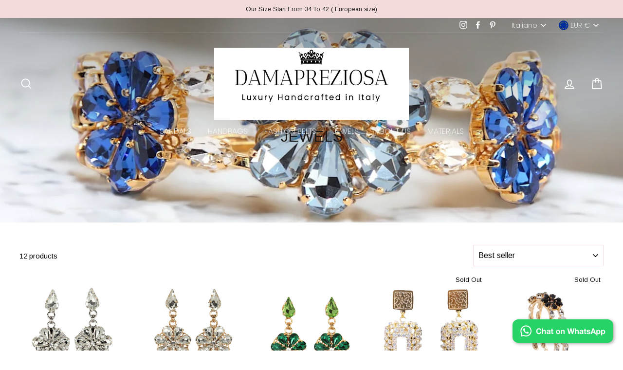

--- FILE ---
content_type: text/html; charset=utf-8
request_url: https://www.damapreziosa.com/it/collections/jewels
body_size: 42451
content:
<!doctype html>
<html class="no-js" lang="ShopLocaleDrop">
<head><!--Content in content_for_header -->
<!--LayoutHub-Embed--><link rel="stylesheet" type="text/css" href="[data-uri]" media="all">
<!--LH--><!--/LayoutHub-Embed--><meta charset="utf-8">
  <meta http-equiv="X-UA-Compatible" content="IE=edge,chrome=1">
  <meta name="viewport" content="width=device-width,initial-scale=1">
  <meta name="theme-color" content="#f3dbdb">
  <link rel="canonical" href="https://www.damapreziosa.com/it/collections/jewels">
  <meta name="format-detection" content="telephone=no"><link rel="shortcut icon" href="//www.damapreziosa.com/cdn/shop/files/Logo_definitivo_DamaPreziosa_piccolissimo_con_bordo_32x32.png?v=1736338045" type="image/png" />
  <title>JEWELS
&ndash; Damapreziosa
</title><meta property="og:site_name" content="Damapreziosa">
  <meta property="og:url" content="https://www.damapreziosa.com/it/collections/jewels">
  <meta property="og:title" content="JEWELS">
  <meta property="og:type" content="website">
  <meta property="og:description" content="Damapreziosa is the vegan luxury shoes brand for sustainable fashion. Discover our handmade in Italy jeweled sandals at Damapreziosa.com. Browse our collection of unique vegan sandals and discover more about our eco-friendly luxury fashion production."><meta property="og:image" content="http://www.damapreziosa.com/cdn/shop/collections/ORECCHINI_pink6_1200x630.png?v=1701346139">
  <meta property="og:image:secure_url" content="https://www.damapreziosa.com/cdn/shop/collections/ORECCHINI_pink6_1200x630.png?v=1701346139">
  <meta name="twitter:site" content="@">
  <meta name="twitter:card" content="summary_large_image">
  <meta name="twitter:title" content="JEWELS">
  <meta name="twitter:description" content="Damapreziosa is the vegan luxury shoes brand for sustainable fashion. Discover our handmade in Italy jeweled sandals at Damapreziosa.com. Browse our collection of unique vegan sandals and discover more about our eco-friendly luxury fashion production.">


  <style data-shopify>
  @font-face {
  font-family: Poppins;
  font-weight: 200;
  font-style: normal;
  src: url("//www.damapreziosa.com/cdn/fonts/poppins/poppins_n2.99893b093cc6b797a8baf99180056d9e77320b68.woff2") format("woff2"),
       url("//www.damapreziosa.com/cdn/fonts/poppins/poppins_n2.c218f0380a81801a28158673003c167a54d2d69c.woff") format("woff");
}

  @font-face {
  font-family: Poppins;
  font-weight: 200;
  font-style: normal;
  src: url("//www.damapreziosa.com/cdn/fonts/poppins/poppins_n2.99893b093cc6b797a8baf99180056d9e77320b68.woff2") format("woff2"),
       url("//www.damapreziosa.com/cdn/fonts/poppins/poppins_n2.c218f0380a81801a28158673003c167a54d2d69c.woff") format("woff");
}


  @font-face {
  font-family: Poppins;
  font-weight: 600;
  font-style: normal;
  src: url("//www.damapreziosa.com/cdn/fonts/poppins/poppins_n6.aa29d4918bc243723d56b59572e18228ed0786f6.woff2") format("woff2"),
       url("//www.damapreziosa.com/cdn/fonts/poppins/poppins_n6.5f815d845fe073750885d5b7e619ee00e8111208.woff") format("woff");
}

  @font-face {
  font-family: Poppins;
  font-weight: 200;
  font-style: italic;
  src: url("//www.damapreziosa.com/cdn/fonts/poppins/poppins_i2.7783fc51c19908d12281d3f99718d10ab5348963.woff2") format("woff2"),
       url("//www.damapreziosa.com/cdn/fonts/poppins/poppins_i2.34fc94f042b7f47b1448d25c4247572d2f33189b.woff") format("woff");
}

  @font-face {
  font-family: Poppins;
  font-weight: 600;
  font-style: italic;
  src: url("//www.damapreziosa.com/cdn/fonts/poppins/poppins_i6.bb8044d6203f492888d626dafda3c2999253e8e9.woff2") format("woff2"),
       url("//www.damapreziosa.com/cdn/fonts/poppins/poppins_i6.e233dec1a61b1e7dead9f920159eda42280a02c3.woff") format("woff");
}

</style>

  <link href="//www.damapreziosa.com/cdn/shop/t/6/assets/theme.scss.css?v=9228423965558450121752680918" rel="stylesheet" type="text/css" media="all" />

  <style data-shopify>
    .collection-item__title {
      font-size: 15.2px;
    }

    @media screen and (min-width: 769px) {
      .collection-item__title {
        font-size: 19px;
      }
    }
  </style>

  <script>
    document.documentElement.className = document.documentElement.className.replace('no-js', 'js');

    window.theme = window.theme || {};
    theme.strings = {
      addToCart: "Add to cart",
      soldOut: "Sold Out",
      unavailable: "Unavailable",
      stockLabel: "Only [count] items in stock!",
      willNotShipUntil: "Will not ship until [date]",
      willBeInStockAfter: "Will be in stock after [date]",
      waitingForStock: "Inventory on the way",
      savePrice: "Save [saved_amount]",
      cartEmpty: "Your cart is currently empty.",
      cartTermsConfirmation: "You must agree with the terms and conditions of sales to check out"
    };
    theme.settings = {
      dynamicVariantsEnable: true,
      dynamicVariantType: "button",
      cartType: "drawer",
      moneyFormat: "\u003cspan class='money notranslate'\u003e${{amount}} USD \u003c\/span\u003e",
      saveType: "dollar",
      recentlyViewedEnabled: false,
      predictiveSearch: true,
      predictiveSearchType: "product,article,page",
      inventoryThreshold: 2,
      quickView: true,
      themeName: 'Impulse',
      themeVersion: "3.0.2"
    };
  </script>

  <script>window.performance && window.performance.mark && window.performance.mark('shopify.content_for_header.start');</script><meta name="google-site-verification" content="UGSJfkQM996-WvRFnd8HYfbIICbthKFJ2-cZ0wTsiM0">
<meta id="shopify-digital-wallet" name="shopify-digital-wallet" content="/27817050209/digital_wallets/dialog">
<meta name="shopify-checkout-api-token" content="78277de76934f59d67ebf48f12f0dcba">
<meta id="in-context-paypal-metadata" data-shop-id="27817050209" data-venmo-supported="false" data-environment="production" data-locale="it_IT" data-paypal-v4="true" data-currency="EUR">
<link rel="alternate" type="application/atom+xml" title="Feed" href="/it/collections/jewels.atom" />
<link rel="alternate" hreflang="x-default" href="https://www.damapreziosa.com/collections/jewels">
<link rel="alternate" hreflang="en" href="https://www.damapreziosa.com/collections/jewels">
<link rel="alternate" hreflang="it" href="https://www.damapreziosa.com/it/collections/jewels">
<link rel="alternate" hreflang="en-DE" href="https://www.damapreziosa.com/en-de/collections/jewels">
<link rel="alternate" type="application/json+oembed" href="https://www.damapreziosa.com/it/collections/jewels.oembed">
<script async="async" src="/checkouts/internal/preloads.js?locale=it-IT"></script>
<link rel="preconnect" href="https://shop.app" crossorigin="anonymous">
<script async="async" src="https://shop.app/checkouts/internal/preloads.js?locale=it-IT&shop_id=27817050209" crossorigin="anonymous"></script>
<script id="apple-pay-shop-capabilities" type="application/json">{"shopId":27817050209,"countryCode":"IT","currencyCode":"EUR","merchantCapabilities":["supports3DS"],"merchantId":"gid:\/\/shopify\/Shop\/27817050209","merchantName":"Damapreziosa","requiredBillingContactFields":["postalAddress","email","phone"],"requiredShippingContactFields":["postalAddress","email","phone"],"shippingType":"shipping","supportedNetworks":["visa","maestro","masterCard","amex"],"total":{"type":"pending","label":"Damapreziosa","amount":"1.00"},"shopifyPaymentsEnabled":true,"supportsSubscriptions":true}</script>
<script id="shopify-features" type="application/json">{"accessToken":"78277de76934f59d67ebf48f12f0dcba","betas":["rich-media-storefront-analytics"],"domain":"www.damapreziosa.com","predictiveSearch":true,"shopId":27817050209,"locale":"it"}</script>
<script>var Shopify = Shopify || {};
Shopify.shop = "damapreziosa.myshopify.com";
Shopify.locale = "it";
Shopify.currency = {"active":"EUR","rate":"1.0"};
Shopify.country = "IT";
Shopify.theme = {"name":"Impulse prima versione","id":81151393889,"schema_name":"Impulse","schema_version":"3.0.2","theme_store_id":857,"role":"main"};
Shopify.theme.handle = "null";
Shopify.theme.style = {"id":null,"handle":null};
Shopify.cdnHost = "www.damapreziosa.com/cdn";
Shopify.routes = Shopify.routes || {};
Shopify.routes.root = "/it/";</script>
<script type="module">!function(o){(o.Shopify=o.Shopify||{}).modules=!0}(window);</script>
<script>!function(o){function n(){var o=[];function n(){o.push(Array.prototype.slice.apply(arguments))}return n.q=o,n}var t=o.Shopify=o.Shopify||{};t.loadFeatures=n(),t.autoloadFeatures=n()}(window);</script>
<script>
  window.ShopifyPay = window.ShopifyPay || {};
  window.ShopifyPay.apiHost = "shop.app\/pay";
  window.ShopifyPay.redirectState = null;
</script>
<script id="shop-js-analytics" type="application/json">{"pageType":"collection"}</script>
<script defer="defer" async type="module" src="//www.damapreziosa.com/cdn/shopifycloud/shop-js/modules/v2/client.init-shop-cart-sync_DXGljDCh.it.esm.js"></script>
<script defer="defer" async type="module" src="//www.damapreziosa.com/cdn/shopifycloud/shop-js/modules/v2/chunk.common_Dby6QE3M.esm.js"></script>
<script type="module">
  await import("//www.damapreziosa.com/cdn/shopifycloud/shop-js/modules/v2/client.init-shop-cart-sync_DXGljDCh.it.esm.js");
await import("//www.damapreziosa.com/cdn/shopifycloud/shop-js/modules/v2/chunk.common_Dby6QE3M.esm.js");

  window.Shopify.SignInWithShop?.initShopCartSync?.({"fedCMEnabled":true,"windoidEnabled":true});

</script>
<script>
  window.Shopify = window.Shopify || {};
  if (!window.Shopify.featureAssets) window.Shopify.featureAssets = {};
  window.Shopify.featureAssets['shop-js'] = {"shop-cart-sync":["modules/v2/client.shop-cart-sync_CuycFFQA.it.esm.js","modules/v2/chunk.common_Dby6QE3M.esm.js"],"init-fed-cm":["modules/v2/client.init-fed-cm_BNG5oyTN.it.esm.js","modules/v2/chunk.common_Dby6QE3M.esm.js"],"shop-button":["modules/v2/client.shop-button_CYDCs7np.it.esm.js","modules/v2/chunk.common_Dby6QE3M.esm.js"],"init-windoid":["modules/v2/client.init-windoid_CIyZw0nM.it.esm.js","modules/v2/chunk.common_Dby6QE3M.esm.js"],"shop-cash-offers":["modules/v2/client.shop-cash-offers_CcSAlF98.it.esm.js","modules/v2/chunk.common_Dby6QE3M.esm.js","modules/v2/chunk.modal_D1Buujso.esm.js"],"shop-toast-manager":["modules/v2/client.shop-toast-manager_BX7Boar6.it.esm.js","modules/v2/chunk.common_Dby6QE3M.esm.js"],"init-shop-email-lookup-coordinator":["modules/v2/client.init-shop-email-lookup-coordinator_9H--u2Oq.it.esm.js","modules/v2/chunk.common_Dby6QE3M.esm.js"],"pay-button":["modules/v2/client.pay-button_Dij3AEMZ.it.esm.js","modules/v2/chunk.common_Dby6QE3M.esm.js"],"avatar":["modules/v2/client.avatar_BTnouDA3.it.esm.js"],"init-shop-cart-sync":["modules/v2/client.init-shop-cart-sync_DXGljDCh.it.esm.js","modules/v2/chunk.common_Dby6QE3M.esm.js"],"shop-login-button":["modules/v2/client.shop-login-button_CQ3q_nN6.it.esm.js","modules/v2/chunk.common_Dby6QE3M.esm.js","modules/v2/chunk.modal_D1Buujso.esm.js"],"init-customer-accounts-sign-up":["modules/v2/client.init-customer-accounts-sign-up_BnxtNv5b.it.esm.js","modules/v2/client.shop-login-button_CQ3q_nN6.it.esm.js","modules/v2/chunk.common_Dby6QE3M.esm.js","modules/v2/chunk.modal_D1Buujso.esm.js"],"init-shop-for-new-customer-accounts":["modules/v2/client.init-shop-for-new-customer-accounts_CKlpbIAZ.it.esm.js","modules/v2/client.shop-login-button_CQ3q_nN6.it.esm.js","modules/v2/chunk.common_Dby6QE3M.esm.js","modules/v2/chunk.modal_D1Buujso.esm.js"],"init-customer-accounts":["modules/v2/client.init-customer-accounts_BatGhs6N.it.esm.js","modules/v2/client.shop-login-button_CQ3q_nN6.it.esm.js","modules/v2/chunk.common_Dby6QE3M.esm.js","modules/v2/chunk.modal_D1Buujso.esm.js"],"shop-follow-button":["modules/v2/client.shop-follow-button_Drfnypl_.it.esm.js","modules/v2/chunk.common_Dby6QE3M.esm.js","modules/v2/chunk.modal_D1Buujso.esm.js"],"lead-capture":["modules/v2/client.lead-capture_C77H9ivN.it.esm.js","modules/v2/chunk.common_Dby6QE3M.esm.js","modules/v2/chunk.modal_D1Buujso.esm.js"],"checkout-modal":["modules/v2/client.checkout-modal_B3EdBKL4.it.esm.js","modules/v2/chunk.common_Dby6QE3M.esm.js","modules/v2/chunk.modal_D1Buujso.esm.js"],"shop-login":["modules/v2/client.shop-login_CkabS-Xl.it.esm.js","modules/v2/chunk.common_Dby6QE3M.esm.js","modules/v2/chunk.modal_D1Buujso.esm.js"],"payment-terms":["modules/v2/client.payment-terms_BgXoyFHX.it.esm.js","modules/v2/chunk.common_Dby6QE3M.esm.js","modules/v2/chunk.modal_D1Buujso.esm.js"]};
</script>
<script>(function() {
  var isLoaded = false;
  function asyncLoad() {
    if (isLoaded) return;
    isLoaded = true;
    var urls = ["https:\/\/app.layouthub.com\/shopify\/layouthub.js?shop=damapreziosa.myshopify.com","https:\/\/zegsu.com\/shopify\/instagenie\/widget?version=1.0.0\u0026shop=damapreziosa.myshopify.com\u0026token=1670691401\u0026shop=damapreziosa.myshopify.com","https:\/\/gdprcdn.b-cdn.net\/js\/gdpr_cookie_consent.min.js?shop=damapreziosa.myshopify.com","https:\/\/s3.eu-west-1.amazonaws.com\/production-klarna-il-shopify-osm\/7bec47374bc1cb6b6338dfd4d69e7bffd4f4b70b\/damapreziosa.myshopify.com-1751289176014.js?shop=damapreziosa.myshopify.com"];
    for (var i = 0; i < urls.length; i++) {
      var s = document.createElement('script');
      s.type = 'text/javascript';
      s.async = true;
      s.src = urls[i];
      var x = document.getElementsByTagName('script')[0];
      x.parentNode.insertBefore(s, x);
    }
  };
  if(window.attachEvent) {
    window.attachEvent('onload', asyncLoad);
  } else {
    window.addEventListener('load', asyncLoad, false);
  }
})();</script>
<script id="__st">var __st={"a":27817050209,"offset":3600,"reqid":"ca4807a0-453e-4689-ab2a-bd3e44196305-1768966480","pageurl":"www.damapreziosa.com\/it\/collections\/jewels","u":"9d8b97a00596","p":"collection","rtyp":"collection","rid":612873011526};</script>
<script>window.ShopifyPaypalV4VisibilityTracking = true;</script>
<script id="captcha-bootstrap">!function(){'use strict';const t='contact',e='account',n='new_comment',o=[[t,t],['blogs',n],['comments',n],[t,'customer']],c=[[e,'customer_login'],[e,'guest_login'],[e,'recover_customer_password'],[e,'create_customer']],r=t=>t.map((([t,e])=>`form[action*='/${t}']:not([data-nocaptcha='true']) input[name='form_type'][value='${e}']`)).join(','),a=t=>()=>t?[...document.querySelectorAll(t)].map((t=>t.form)):[];function s(){const t=[...o],e=r(t);return a(e)}const i='password',u='form_key',d=['recaptcha-v3-token','g-recaptcha-response','h-captcha-response',i],f=()=>{try{return window.sessionStorage}catch{return}},m='__shopify_v',_=t=>t.elements[u];function p(t,e,n=!1){try{const o=window.sessionStorage,c=JSON.parse(o.getItem(e)),{data:r}=function(t){const{data:e,action:n}=t;return t[m]||n?{data:e,action:n}:{data:t,action:n}}(c);for(const[e,n]of Object.entries(r))t.elements[e]&&(t.elements[e].value=n);n&&o.removeItem(e)}catch(o){console.error('form repopulation failed',{error:o})}}const l='form_type',E='cptcha';function T(t){t.dataset[E]=!0}const w=window,h=w.document,L='Shopify',v='ce_forms',y='captcha';let A=!1;((t,e)=>{const n=(g='f06e6c50-85a8-45c8-87d0-21a2b65856fe',I='https://cdn.shopify.com/shopifycloud/storefront-forms-hcaptcha/ce_storefront_forms_captcha_hcaptcha.v1.5.2.iife.js',D={infoText:'Protetto da hCaptcha',privacyText:'Privacy',termsText:'Termini'},(t,e,n)=>{const o=w[L][v],c=o.bindForm;if(c)return c(t,g,e,D).then(n);var r;o.q.push([[t,g,e,D],n]),r=I,A||(h.body.append(Object.assign(h.createElement('script'),{id:'captcha-provider',async:!0,src:r})),A=!0)});var g,I,D;w[L]=w[L]||{},w[L][v]=w[L][v]||{},w[L][v].q=[],w[L][y]=w[L][y]||{},w[L][y].protect=function(t,e){n(t,void 0,e),T(t)},Object.freeze(w[L][y]),function(t,e,n,w,h,L){const[v,y,A,g]=function(t,e,n){const i=e?o:[],u=t?c:[],d=[...i,...u],f=r(d),m=r(i),_=r(d.filter((([t,e])=>n.includes(e))));return[a(f),a(m),a(_),s()]}(w,h,L),I=t=>{const e=t.target;return e instanceof HTMLFormElement?e:e&&e.form},D=t=>v().includes(t);t.addEventListener('submit',(t=>{const e=I(t);if(!e)return;const n=D(e)&&!e.dataset.hcaptchaBound&&!e.dataset.recaptchaBound,o=_(e),c=g().includes(e)&&(!o||!o.value);(n||c)&&t.preventDefault(),c&&!n&&(function(t){try{if(!f())return;!function(t){const e=f();if(!e)return;const n=_(t);if(!n)return;const o=n.value;o&&e.removeItem(o)}(t);const e=Array.from(Array(32),(()=>Math.random().toString(36)[2])).join('');!function(t,e){_(t)||t.append(Object.assign(document.createElement('input'),{type:'hidden',name:u})),t.elements[u].value=e}(t,e),function(t,e){const n=f();if(!n)return;const o=[...t.querySelectorAll(`input[type='${i}']`)].map((({name:t})=>t)),c=[...d,...o],r={};for(const[a,s]of new FormData(t).entries())c.includes(a)||(r[a]=s);n.setItem(e,JSON.stringify({[m]:1,action:t.action,data:r}))}(t,e)}catch(e){console.error('failed to persist form',e)}}(e),e.submit())}));const S=(t,e)=>{t&&!t.dataset[E]&&(n(t,e.some((e=>e===t))),T(t))};for(const o of['focusin','change'])t.addEventListener(o,(t=>{const e=I(t);D(e)&&S(e,y())}));const B=e.get('form_key'),M=e.get(l),P=B&&M;t.addEventListener('DOMContentLoaded',(()=>{const t=y();if(P)for(const e of t)e.elements[l].value===M&&p(e,B);[...new Set([...A(),...v().filter((t=>'true'===t.dataset.shopifyCaptcha))])].forEach((e=>S(e,t)))}))}(h,new URLSearchParams(w.location.search),n,t,e,['guest_login'])})(!0,!0)}();</script>
<script integrity="sha256-4kQ18oKyAcykRKYeNunJcIwy7WH5gtpwJnB7kiuLZ1E=" data-source-attribution="shopify.loadfeatures" defer="defer" src="//www.damapreziosa.com/cdn/shopifycloud/storefront/assets/storefront/load_feature-a0a9edcb.js" crossorigin="anonymous"></script>
<script crossorigin="anonymous" defer="defer" src="//www.damapreziosa.com/cdn/shopifycloud/storefront/assets/shopify_pay/storefront-65b4c6d7.js?v=20250812"></script>
<script data-source-attribution="shopify.dynamic_checkout.dynamic.init">var Shopify=Shopify||{};Shopify.PaymentButton=Shopify.PaymentButton||{isStorefrontPortableWallets:!0,init:function(){window.Shopify.PaymentButton.init=function(){};var t=document.createElement("script");t.src="https://www.damapreziosa.com/cdn/shopifycloud/portable-wallets/latest/portable-wallets.it.js",t.type="module",document.head.appendChild(t)}};
</script>
<script data-source-attribution="shopify.dynamic_checkout.buyer_consent">
  function portableWalletsHideBuyerConsent(e){var t=document.getElementById("shopify-buyer-consent"),n=document.getElementById("shopify-subscription-policy-button");t&&n&&(t.classList.add("hidden"),t.setAttribute("aria-hidden","true"),n.removeEventListener("click",e))}function portableWalletsShowBuyerConsent(e){var t=document.getElementById("shopify-buyer-consent"),n=document.getElementById("shopify-subscription-policy-button");t&&n&&(t.classList.remove("hidden"),t.removeAttribute("aria-hidden"),n.addEventListener("click",e))}window.Shopify?.PaymentButton&&(window.Shopify.PaymentButton.hideBuyerConsent=portableWalletsHideBuyerConsent,window.Shopify.PaymentButton.showBuyerConsent=portableWalletsShowBuyerConsent);
</script>
<script data-source-attribution="shopify.dynamic_checkout.cart.bootstrap">document.addEventListener("DOMContentLoaded",(function(){function t(){return document.querySelector("shopify-accelerated-checkout-cart, shopify-accelerated-checkout")}if(t())Shopify.PaymentButton.init();else{new MutationObserver((function(e,n){t()&&(Shopify.PaymentButton.init(),n.disconnect())})).observe(document.body,{childList:!0,subtree:!0})}}));
</script>
<script id='scb4127' type='text/javascript' async='' src='https://www.damapreziosa.com/cdn/shopifycloud/privacy-banner/storefront-banner.js'></script><link id="shopify-accelerated-checkout-styles" rel="stylesheet" media="screen" href="https://www.damapreziosa.com/cdn/shopifycloud/portable-wallets/latest/accelerated-checkout-backwards-compat.css" crossorigin="anonymous">
<style id="shopify-accelerated-checkout-cart">
        #shopify-buyer-consent {
  margin-top: 1em;
  display: inline-block;
  width: 100%;
}

#shopify-buyer-consent.hidden {
  display: none;
}

#shopify-subscription-policy-button {
  background: none;
  border: none;
  padding: 0;
  text-decoration: underline;
  font-size: inherit;
  cursor: pointer;
}

#shopify-subscription-policy-button::before {
  box-shadow: none;
}

      </style>

<script>window.performance && window.performance.mark && window.performance.mark('shopify.content_for_header.end');</script> 
 <!--LHREPLACED-->

  <script src="//www.damapreziosa.com/cdn/shop/t/6/assets/vendor-scripts-v6.js" defer="defer"></script>

  
    <link rel="stylesheet" href="//www.damapreziosa.com/cdn/shop/t/6/assets/currency-flags.css?v=177154473537266533841586146783">
  

  <script src="//www.damapreziosa.com/cdn/shop/t/6/assets/theme.js?v=23286472351675302561586146801" defer="defer"></script><!-- BEGIN app block: shopify://apps/consentmo-gdpr/blocks/gdpr_cookie_consent/4fbe573f-a377-4fea-9801-3ee0858cae41 -->


<!-- END app block --><script src="https://cdn.shopify.com/extensions/019b84f8-71bf-76f3-b48b-e3ded9202d84/whatsup-whatsapp-button-22/assets/whatsup-whatsapp-button.js" type="text/javascript" defer="defer"></script>
<script src="https://cdn.shopify.com/extensions/019bdc8a-76ef-7579-bc36-78c61aebc1a9/consentmo-gdpr-579/assets/consentmo_cookie_consent.js" type="text/javascript" defer="defer"></script>
<link href="https://monorail-edge.shopifysvc.com" rel="dns-prefetch">
<script>(function(){if ("sendBeacon" in navigator && "performance" in window) {try {var session_token_from_headers = performance.getEntriesByType('navigation')[0].serverTiming.find(x => x.name == '_s').description;} catch {var session_token_from_headers = undefined;}var session_cookie_matches = document.cookie.match(/_shopify_s=([^;]*)/);var session_token_from_cookie = session_cookie_matches && session_cookie_matches.length === 2 ? session_cookie_matches[1] : "";var session_token = session_token_from_headers || session_token_from_cookie || "";function handle_abandonment_event(e) {var entries = performance.getEntries().filter(function(entry) {return /monorail-edge.shopifysvc.com/.test(entry.name);});if (!window.abandonment_tracked && entries.length === 0) {window.abandonment_tracked = true;var currentMs = Date.now();var navigation_start = performance.timing.navigationStart;var payload = {shop_id: 27817050209,url: window.location.href,navigation_start,duration: currentMs - navigation_start,session_token,page_type: "collection"};window.navigator.sendBeacon("https://monorail-edge.shopifysvc.com/v1/produce", JSON.stringify({schema_id: "online_store_buyer_site_abandonment/1.1",payload: payload,metadata: {event_created_at_ms: currentMs,event_sent_at_ms: currentMs}}));}}window.addEventListener('pagehide', handle_abandonment_event);}}());</script>
<script id="web-pixels-manager-setup">(function e(e,d,r,n,o){if(void 0===o&&(o={}),!Boolean(null===(a=null===(i=window.Shopify)||void 0===i?void 0:i.analytics)||void 0===a?void 0:a.replayQueue)){var i,a;window.Shopify=window.Shopify||{};var t=window.Shopify;t.analytics=t.analytics||{};var s=t.analytics;s.replayQueue=[],s.publish=function(e,d,r){return s.replayQueue.push([e,d,r]),!0};try{self.performance.mark("wpm:start")}catch(e){}var l=function(){var e={modern:/Edge?\/(1{2}[4-9]|1[2-9]\d|[2-9]\d{2}|\d{4,})\.\d+(\.\d+|)|Firefox\/(1{2}[4-9]|1[2-9]\d|[2-9]\d{2}|\d{4,})\.\d+(\.\d+|)|Chrom(ium|e)\/(9{2}|\d{3,})\.\d+(\.\d+|)|(Maci|X1{2}).+ Version\/(15\.\d+|(1[6-9]|[2-9]\d|\d{3,})\.\d+)([,.]\d+|)( \(\w+\)|)( Mobile\/\w+|) Safari\/|Chrome.+OPR\/(9{2}|\d{3,})\.\d+\.\d+|(CPU[ +]OS|iPhone[ +]OS|CPU[ +]iPhone|CPU IPhone OS|CPU iPad OS)[ +]+(15[._]\d+|(1[6-9]|[2-9]\d|\d{3,})[._]\d+)([._]\d+|)|Android:?[ /-](13[3-9]|1[4-9]\d|[2-9]\d{2}|\d{4,})(\.\d+|)(\.\d+|)|Android.+Firefox\/(13[5-9]|1[4-9]\d|[2-9]\d{2}|\d{4,})\.\d+(\.\d+|)|Android.+Chrom(ium|e)\/(13[3-9]|1[4-9]\d|[2-9]\d{2}|\d{4,})\.\d+(\.\d+|)|SamsungBrowser\/([2-9]\d|\d{3,})\.\d+/,legacy:/Edge?\/(1[6-9]|[2-9]\d|\d{3,})\.\d+(\.\d+|)|Firefox\/(5[4-9]|[6-9]\d|\d{3,})\.\d+(\.\d+|)|Chrom(ium|e)\/(5[1-9]|[6-9]\d|\d{3,})\.\d+(\.\d+|)([\d.]+$|.*Safari\/(?![\d.]+ Edge\/[\d.]+$))|(Maci|X1{2}).+ Version\/(10\.\d+|(1[1-9]|[2-9]\d|\d{3,})\.\d+)([,.]\d+|)( \(\w+\)|)( Mobile\/\w+|) Safari\/|Chrome.+OPR\/(3[89]|[4-9]\d|\d{3,})\.\d+\.\d+|(CPU[ +]OS|iPhone[ +]OS|CPU[ +]iPhone|CPU IPhone OS|CPU iPad OS)[ +]+(10[._]\d+|(1[1-9]|[2-9]\d|\d{3,})[._]\d+)([._]\d+|)|Android:?[ /-](13[3-9]|1[4-9]\d|[2-9]\d{2}|\d{4,})(\.\d+|)(\.\d+|)|Mobile Safari.+OPR\/([89]\d|\d{3,})\.\d+\.\d+|Android.+Firefox\/(13[5-9]|1[4-9]\d|[2-9]\d{2}|\d{4,})\.\d+(\.\d+|)|Android.+Chrom(ium|e)\/(13[3-9]|1[4-9]\d|[2-9]\d{2}|\d{4,})\.\d+(\.\d+|)|Android.+(UC? ?Browser|UCWEB|U3)[ /]?(15\.([5-9]|\d{2,})|(1[6-9]|[2-9]\d|\d{3,})\.\d+)\.\d+|SamsungBrowser\/(5\.\d+|([6-9]|\d{2,})\.\d+)|Android.+MQ{2}Browser\/(14(\.(9|\d{2,})|)|(1[5-9]|[2-9]\d|\d{3,})(\.\d+|))(\.\d+|)|K[Aa][Ii]OS\/(3\.\d+|([4-9]|\d{2,})\.\d+)(\.\d+|)/},d=e.modern,r=e.legacy,n=navigator.userAgent;return n.match(d)?"modern":n.match(r)?"legacy":"unknown"}(),u="modern"===l?"modern":"legacy",c=(null!=n?n:{modern:"",legacy:""})[u],f=function(e){return[e.baseUrl,"/wpm","/b",e.hashVersion,"modern"===e.buildTarget?"m":"l",".js"].join("")}({baseUrl:d,hashVersion:r,buildTarget:u}),m=function(e){var d=e.version,r=e.bundleTarget,n=e.surface,o=e.pageUrl,i=e.monorailEndpoint;return{emit:function(e){var a=e.status,t=e.errorMsg,s=(new Date).getTime(),l=JSON.stringify({metadata:{event_sent_at_ms:s},events:[{schema_id:"web_pixels_manager_load/3.1",payload:{version:d,bundle_target:r,page_url:o,status:a,surface:n,error_msg:t},metadata:{event_created_at_ms:s}}]});if(!i)return console&&console.warn&&console.warn("[Web Pixels Manager] No Monorail endpoint provided, skipping logging."),!1;try{return self.navigator.sendBeacon.bind(self.navigator)(i,l)}catch(e){}var u=new XMLHttpRequest;try{return u.open("POST",i,!0),u.setRequestHeader("Content-Type","text/plain"),u.send(l),!0}catch(e){return console&&console.warn&&console.warn("[Web Pixels Manager] Got an unhandled error while logging to Monorail."),!1}}}}({version:r,bundleTarget:l,surface:e.surface,pageUrl:self.location.href,monorailEndpoint:e.monorailEndpoint});try{o.browserTarget=l,function(e){var d=e.src,r=e.async,n=void 0===r||r,o=e.onload,i=e.onerror,a=e.sri,t=e.scriptDataAttributes,s=void 0===t?{}:t,l=document.createElement("script"),u=document.querySelector("head"),c=document.querySelector("body");if(l.async=n,l.src=d,a&&(l.integrity=a,l.crossOrigin="anonymous"),s)for(var f in s)if(Object.prototype.hasOwnProperty.call(s,f))try{l.dataset[f]=s[f]}catch(e){}if(o&&l.addEventListener("load",o),i&&l.addEventListener("error",i),u)u.appendChild(l);else{if(!c)throw new Error("Did not find a head or body element to append the script");c.appendChild(l)}}({src:f,async:!0,onload:function(){if(!function(){var e,d;return Boolean(null===(d=null===(e=window.Shopify)||void 0===e?void 0:e.analytics)||void 0===d?void 0:d.initialized)}()){var d=window.webPixelsManager.init(e)||void 0;if(d){var r=window.Shopify.analytics;r.replayQueue.forEach((function(e){var r=e[0],n=e[1],o=e[2];d.publishCustomEvent(r,n,o)})),r.replayQueue=[],r.publish=d.publishCustomEvent,r.visitor=d.visitor,r.initialized=!0}}},onerror:function(){return m.emit({status:"failed",errorMsg:"".concat(f," has failed to load")})},sri:function(e){var d=/^sha384-[A-Za-z0-9+/=]+$/;return"string"==typeof e&&d.test(e)}(c)?c:"",scriptDataAttributes:o}),m.emit({status:"loading"})}catch(e){m.emit({status:"failed",errorMsg:(null==e?void 0:e.message)||"Unknown error"})}}})({shopId: 27817050209,storefrontBaseUrl: "https://www.damapreziosa.com",extensionsBaseUrl: "https://extensions.shopifycdn.com/cdn/shopifycloud/web-pixels-manager",monorailEndpoint: "https://monorail-edge.shopifysvc.com/unstable/produce_batch",surface: "storefront-renderer",enabledBetaFlags: ["2dca8a86"],webPixelsConfigList: [{"id":"1144062278","configuration":"{\"config\":\"{\\\"google_tag_ids\\\":[\\\"GT-TWZC59H\\\"],\\\"target_country\\\":\\\"IT\\\",\\\"gtag_events\\\":[{\\\"type\\\":\\\"search\\\",\\\"action_label\\\":\\\"GT-TWZC59H\\\"},{\\\"type\\\":\\\"begin_checkout\\\",\\\"action_label\\\":\\\"GT-TWZC59H\\\"},{\\\"type\\\":\\\"view_item\\\",\\\"action_label\\\":[\\\"GT-TWZC59H\\\",\\\"MC-8F5LNZYP41\\\"]},{\\\"type\\\":\\\"purchase\\\",\\\"action_label\\\":[\\\"GT-TWZC59H\\\",\\\"MC-8F5LNZYP41\\\"]},{\\\"type\\\":\\\"page_view\\\",\\\"action_label\\\":[\\\"GT-TWZC59H\\\",\\\"MC-8F5LNZYP41\\\"]},{\\\"type\\\":\\\"add_payment_info\\\",\\\"action_label\\\":\\\"GT-TWZC59H\\\"},{\\\"type\\\":\\\"add_to_cart\\\",\\\"action_label\\\":\\\"GT-TWZC59H\\\"}],\\\"enable_monitoring_mode\\\":false}\"}","eventPayloadVersion":"v1","runtimeContext":"OPEN","scriptVersion":"b2a88bafab3e21179ed38636efcd8a93","type":"APP","apiClientId":1780363,"privacyPurposes":[],"dataSharingAdjustments":{"protectedCustomerApprovalScopes":["read_customer_address","read_customer_email","read_customer_name","read_customer_personal_data","read_customer_phone"]}},{"id":"463503686","configuration":"{\"pixel_id\":\"841758937619701\",\"pixel_type\":\"facebook_pixel\",\"metaapp_system_user_token\":\"-\"}","eventPayloadVersion":"v1","runtimeContext":"OPEN","scriptVersion":"ca16bc87fe92b6042fbaa3acc2fbdaa6","type":"APP","apiClientId":2329312,"privacyPurposes":["ANALYTICS","MARKETING","SALE_OF_DATA"],"dataSharingAdjustments":{"protectedCustomerApprovalScopes":["read_customer_address","read_customer_email","read_customer_name","read_customer_personal_data","read_customer_phone"]}},{"id":"175505734","eventPayloadVersion":"v1","runtimeContext":"LAX","scriptVersion":"1","type":"CUSTOM","privacyPurposes":["MARKETING"],"name":"Meta pixel (migrated)"},{"id":"shopify-app-pixel","configuration":"{}","eventPayloadVersion":"v1","runtimeContext":"STRICT","scriptVersion":"0450","apiClientId":"shopify-pixel","type":"APP","privacyPurposes":["ANALYTICS","MARKETING"]},{"id":"shopify-custom-pixel","eventPayloadVersion":"v1","runtimeContext":"LAX","scriptVersion":"0450","apiClientId":"shopify-pixel","type":"CUSTOM","privacyPurposes":["ANALYTICS","MARKETING"]}],isMerchantRequest: false,initData: {"shop":{"name":"Damapreziosa","paymentSettings":{"currencyCode":"EUR"},"myshopifyDomain":"damapreziosa.myshopify.com","countryCode":"IT","storefrontUrl":"https:\/\/www.damapreziosa.com\/it"},"customer":null,"cart":null,"checkout":null,"productVariants":[],"purchasingCompany":null},},"https://www.damapreziosa.com/cdn","fcfee988w5aeb613cpc8e4bc33m6693e112",{"modern":"","legacy":""},{"shopId":"27817050209","storefrontBaseUrl":"https:\/\/www.damapreziosa.com","extensionBaseUrl":"https:\/\/extensions.shopifycdn.com\/cdn\/shopifycloud\/web-pixels-manager","surface":"storefront-renderer","enabledBetaFlags":"[\"2dca8a86\"]","isMerchantRequest":"false","hashVersion":"fcfee988w5aeb613cpc8e4bc33m6693e112","publish":"custom","events":"[[\"page_viewed\",{}],[\"collection_viewed\",{\"collection\":{\"id\":\"612873011526\",\"title\":\"JEWELS\",\"productVariants\":[{\"price\":{\"amount\":110.0,\"currencyCode\":\"EUR\"},\"product\":{\"title\":\"Daisy-shaped drop earrings with crystal drops on a rhodium-plated base\",\"vendor\":\"Damapreziosa\",\"id\":\"15315594772806\",\"untranslatedTitle\":\"Daisy-shaped drop earrings with crystal drops on a rhodium-plated base\",\"url\":\"\/it\/products\/daisy-shaped-drop-earrings-with-crystal-drops-on-a-rhodium-plated-base\",\"type\":\"jewels\"},\"id\":\"55664199303494\",\"image\":{\"src\":\"\/\/www.damapreziosa.com\/cdn\/shop\/files\/ORDaisyCrystalbasenikel2.png?v=1766093414\"},\"sku\":null,\"title\":\"Default Title\",\"untranslatedTitle\":\"Default Title\"},{\"price\":{\"amount\":110.0,\"currencyCode\":\"EUR\"},\"product\":{\"title\":\"Daisy Pendant Earrings Gold Plated With Crystal Drops\",\"vendor\":\"Damapreziosa\",\"id\":\"15315594281286\",\"untranslatedTitle\":\"Daisy Pendant Earrings Gold Plated With Crystal Drops\",\"url\":\"\/it\/products\/daisy-pendant-earrings-gold-plated-with-crystal-drops\",\"type\":\"jewels\"},\"id\":\"55664194224454\",\"image\":{\"src\":\"\/\/www.damapreziosa.com\/cdn\/shop\/files\/ORDaisyCrystalbaseoro2_c1833fd3-1499-4c72-8da2-d553ccb624e0.png?v=1766093260\"},\"sku\":null,\"title\":\"Default Title\",\"untranslatedTitle\":\"Default Title\"},{\"price\":{\"amount\":110.0,\"currencyCode\":\"EUR\"},\"product\":{\"title\":\"Daisy Pendant Earrings With Emerald Crystal Drops\",\"vendor\":\"Damapreziosa\",\"id\":\"15315593888070\",\"untranslatedTitle\":\"Daisy Pendant Earrings With Emerald Crystal Drops\",\"url\":\"\/it\/products\/daisy-pendant-earrings-with-emerald-crystal-drops\",\"type\":\"jewels\"},\"id\":\"55664185442630\",\"image\":{\"src\":\"\/\/www.damapreziosa.com\/cdn\/shop\/files\/ORDaisyverde2.png?v=1766093001\"},\"sku\":null,\"title\":\"Default Title\",\"untranslatedTitle\":\"Default Title\"},{\"price\":{\"amount\":110.0,\"currencyCode\":\"EUR\"},\"product\":{\"title\":\"Isabella earrings\",\"vendor\":\"Damapreziosa\",\"id\":\"8843950293318\",\"untranslatedTitle\":\"Isabella earrings\",\"url\":\"\/it\/products\/isabella-earrings\",\"type\":\"jewels\"},\"id\":\"49241757876550\",\"image\":{\"src\":\"\/\/www.damapreziosa.com\/cdn\/shop\/files\/49509855-3CC6-4B61-BD2E-1CF22582AF5C.jpg?v=1709291205\"},\"sku\":null,\"title\":\"Default Title\",\"untranslatedTitle\":\"Default Title\"},{\"price\":{\"amount\":230.0,\"currencyCode\":\"EUR\"},\"product\":{\"title\":\"Daisy Bracelet in Onyx and Opal shades\",\"vendor\":\"Damapreziosa\",\"id\":\"8704168165702\",\"untranslatedTitle\":\"Daisy Bracelet in Onyx and Opal shades\",\"url\":\"\/it\/products\/daisy-bracelet-onyx-and-opal-shadows\",\"type\":\"jewels\"},\"id\":\"48856875467078\",\"image\":{\"src\":\"\/\/www.damapreziosa.com\/cdn\/shop\/files\/PhotoRoom_20231009_114134AM.jpg?v=1701345497\"},\"sku\":null,\"title\":\"Default Title\",\"untranslatedTitle\":\"Default Title\"},{\"price\":{\"amount\":230.0,\"currencyCode\":\"EUR\"},\"product\":{\"title\":\"Daisy Sapphire Bracelet\",\"vendor\":\"Damapreziosa\",\"id\":\"8704166658374\",\"untranslatedTitle\":\"Daisy Sapphire Bracelet\",\"url\":\"\/it\/products\/daisy-sapphire-bracelet\",\"type\":\"jewels\"},\"id\":\"48856873566534\",\"image\":{\"src\":\"\/\/www.damapreziosa.com\/cdn\/shop\/files\/PhotoRoom_001_20231009_65921PM.jpg?v=1701345384\"},\"sku\":null,\"title\":\"Default Title\",\"untranslatedTitle\":\"Default Title\"},{\"price\":{\"amount\":230.0,\"currencyCode\":\"EUR\"},\"product\":{\"title\":\"Daisy Bracelet In Amber And Topaz Shades\",\"vendor\":\"Damapreziosa\",\"id\":\"8704162365766\",\"untranslatedTitle\":\"Daisy Bracelet In Amber And Topaz Shades\",\"url\":\"\/it\/products\/daisy-bracelet-in-amber-and-topaz-shades\",\"type\":\"jewels\"},\"id\":\"48856867733830\",\"image\":{\"src\":\"\/\/www.damapreziosa.com\/cdn\/shop\/files\/PhotoRoom_002_20231009_65921PM.jpg?v=1701345173\"},\"sku\":null,\"title\":\"Default Title\",\"untranslatedTitle\":\"Default Title\"},{\"price\":{\"amount\":230.0,\"currencyCode\":\"EUR\"},\"product\":{\"title\":\"Daisy Bouquet Bracelet\",\"vendor\":\"Damapreziosa\",\"id\":\"8704157581638\",\"untranslatedTitle\":\"Daisy Bouquet Bracelet\",\"url\":\"\/it\/products\/daisy-bouquet-bracelet-1\",\"type\":\"jewels\"},\"id\":\"48856860459334\",\"image\":{\"src\":\"\/\/www.damapreziosa.com\/cdn\/shop\/files\/MG_0940-PhotoRoom.jpg?v=1701344998\"},\"sku\":null,\"title\":\"Default Title\",\"untranslatedTitle\":\"Default Title\"},{\"price\":{\"amount\":110.0,\"currencyCode\":\"EUR\"},\"product\":{\"title\":\"Daisy Pendant Earrings With Sapphire And Aquamarine Crystal Drops\",\"vendor\":\"Damapreziosa\",\"id\":\"8704148767046\",\"untranslatedTitle\":\"Daisy Pendant Earrings With Sapphire And Aquamarine Crystal Drops\",\"url\":\"\/it\/products\/daisy-pendant-earrings-with-sapphire-and-aquamarine-crystal-drops\",\"type\":\"jewels\"},\"id\":\"48856845091142\",\"image\":{\"src\":\"\/\/www.damapreziosa.com\/cdn\/shop\/files\/ORECCHINIblue2.jpg?v=1701344586\"},\"sku\":null,\"title\":\"Default Title\",\"untranslatedTitle\":\"Default Title\"},{\"price\":{\"amount\":110.0,\"currencyCode\":\"EUR\"},\"product\":{\"title\":\"Daisy Pendant Earrings With Crystal Drops In Onyx And Opal Colors\",\"vendor\":\"Damapreziosa\",\"id\":\"8704145981766\",\"untranslatedTitle\":\"Daisy Pendant Earrings With Crystal Drops In Onyx And Opal Colors\",\"url\":\"\/it\/products\/daisy-pendant-earrings-with-crystal-drops-in-onyx-and-opal-colors\",\"type\":\"jewels\"},\"id\":\"48856840765766\",\"image\":{\"src\":\"\/\/www.damapreziosa.com\/cdn\/shop\/files\/ORECCHINIblack2.jpg?v=1701344282\"},\"sku\":null,\"title\":\"Default Title\",\"untranslatedTitle\":\"Default Title\"},{\"price\":{\"amount\":110.0,\"currencyCode\":\"EUR\"},\"product\":{\"title\":\"Daisy Pendant Earrings With Crystal Drops In Amber And Topaz\",\"vendor\":\"Damapreziosa\",\"id\":\"8704130023750\",\"untranslatedTitle\":\"Daisy Pendant Earrings With Crystal Drops In Amber And Topaz\",\"url\":\"\/it\/products\/daisy-pendant-earrings-with-crystal-drops-in-amber-and-topaz\",\"type\":\"jewels\"},\"id\":\"48856817860934\",\"image\":{\"src\":\"\/\/www.damapreziosa.com\/cdn\/shop\/files\/ORECCHINItopazio2.jpg?v=1701343656\"},\"sku\":null,\"title\":\"Default Title\",\"untranslatedTitle\":\"Default Title\"},{\"price\":{\"amount\":110.0,\"currencyCode\":\"EUR\"},\"product\":{\"title\":\"Daisy Bouquet Pendant Earrings With Crystal Drops In Pink And Opal\",\"vendor\":\"Damapreziosa\",\"id\":\"8701577199942\",\"untranslatedTitle\":\"Daisy Bouquet Pendant Earrings With Crystal Drops In Pink And Opal\",\"url\":\"\/it\/products\/daisy-bouquet-pendant-earrings-with-crystal-drops-in-pink-and-opal-1\",\"type\":\"jewels\"},\"id\":\"48847971287366\",\"image\":{\"src\":\"\/\/www.damapreziosa.com\/cdn\/shop\/files\/ORECCHINIpink2_221182eb-6dda-42e8-95ad-f4d2de2a3c72.jpg?v=1701344656\"},\"sku\":\"\",\"title\":\"Default Title\",\"untranslatedTitle\":\"Default Title\"}]}}]]"});</script><script>
  window.ShopifyAnalytics = window.ShopifyAnalytics || {};
  window.ShopifyAnalytics.meta = window.ShopifyAnalytics.meta || {};
  window.ShopifyAnalytics.meta.currency = 'EUR';
  var meta = {"products":[{"id":15315594772806,"gid":"gid:\/\/shopify\/Product\/15315594772806","vendor":"Damapreziosa","type":"jewels","handle":"daisy-shaped-drop-earrings-with-crystal-drops-on-a-rhodium-plated-base","variants":[{"id":55664199303494,"price":11000,"name":"Daisy-shaped drop earrings with crystal drops on a rhodium-plated base","public_title":null,"sku":null}],"remote":false},{"id":15315594281286,"gid":"gid:\/\/shopify\/Product\/15315594281286","vendor":"Damapreziosa","type":"jewels","handle":"daisy-pendant-earrings-gold-plated-with-crystal-drops","variants":[{"id":55664194224454,"price":11000,"name":"Daisy Pendant Earrings Gold Plated With Crystal Drops","public_title":null,"sku":null}],"remote":false},{"id":15315593888070,"gid":"gid:\/\/shopify\/Product\/15315593888070","vendor":"Damapreziosa","type":"jewels","handle":"daisy-pendant-earrings-with-emerald-crystal-drops","variants":[{"id":55664185442630,"price":11000,"name":"Daisy Pendant Earrings With Emerald Crystal Drops","public_title":null,"sku":null}],"remote":false},{"id":8843950293318,"gid":"gid:\/\/shopify\/Product\/8843950293318","vendor":"Damapreziosa","type":"jewels","handle":"isabella-earrings","variants":[{"id":49241757876550,"price":11000,"name":"Isabella earrings","public_title":null,"sku":null}],"remote":false},{"id":8704168165702,"gid":"gid:\/\/shopify\/Product\/8704168165702","vendor":"Damapreziosa","type":"jewels","handle":"daisy-bracelet-onyx-and-opal-shadows","variants":[{"id":48856875467078,"price":23000,"name":"Daisy Bracelet in Onyx and Opal shades","public_title":null,"sku":null}],"remote":false},{"id":8704166658374,"gid":"gid:\/\/shopify\/Product\/8704166658374","vendor":"Damapreziosa","type":"jewels","handle":"daisy-sapphire-bracelet","variants":[{"id":48856873566534,"price":23000,"name":"Daisy Sapphire Bracelet","public_title":null,"sku":null}],"remote":false},{"id":8704162365766,"gid":"gid:\/\/shopify\/Product\/8704162365766","vendor":"Damapreziosa","type":"jewels","handle":"daisy-bracelet-in-amber-and-topaz-shades","variants":[{"id":48856867733830,"price":23000,"name":"Daisy Bracelet In Amber And Topaz Shades","public_title":null,"sku":null}],"remote":false},{"id":8704157581638,"gid":"gid:\/\/shopify\/Product\/8704157581638","vendor":"Damapreziosa","type":"jewels","handle":"daisy-bouquet-bracelet-1","variants":[{"id":48856860459334,"price":23000,"name":"Daisy Bouquet Bracelet","public_title":null,"sku":null}],"remote":false},{"id":8704148767046,"gid":"gid:\/\/shopify\/Product\/8704148767046","vendor":"Damapreziosa","type":"jewels","handle":"daisy-pendant-earrings-with-sapphire-and-aquamarine-crystal-drops","variants":[{"id":48856845091142,"price":11000,"name":"Daisy Pendant Earrings With Sapphire And Aquamarine Crystal Drops","public_title":null,"sku":null}],"remote":false},{"id":8704145981766,"gid":"gid:\/\/shopify\/Product\/8704145981766","vendor":"Damapreziosa","type":"jewels","handle":"daisy-pendant-earrings-with-crystal-drops-in-onyx-and-opal-colors","variants":[{"id":48856840765766,"price":11000,"name":"Daisy Pendant Earrings With Crystal Drops In Onyx And Opal Colors","public_title":null,"sku":null}],"remote":false},{"id":8704130023750,"gid":"gid:\/\/shopify\/Product\/8704130023750","vendor":"Damapreziosa","type":"jewels","handle":"daisy-pendant-earrings-with-crystal-drops-in-amber-and-topaz","variants":[{"id":48856817860934,"price":11000,"name":"Daisy Pendant Earrings With Crystal Drops In Amber And Topaz","public_title":null,"sku":null}],"remote":false},{"id":8701577199942,"gid":"gid:\/\/shopify\/Product\/8701577199942","vendor":"Damapreziosa","type":"jewels","handle":"daisy-bouquet-pendant-earrings-with-crystal-drops-in-pink-and-opal-1","variants":[{"id":48847971287366,"price":11000,"name":"Daisy Bouquet Pendant Earrings With Crystal Drops In Pink And Opal","public_title":null,"sku":""}],"remote":false}],"page":{"pageType":"collection","resourceType":"collection","resourceId":612873011526,"requestId":"ca4807a0-453e-4689-ab2a-bd3e44196305-1768966480"}};
  for (var attr in meta) {
    window.ShopifyAnalytics.meta[attr] = meta[attr];
  }
</script>
<script class="analytics">
  (function () {
    var customDocumentWrite = function(content) {
      var jquery = null;

      if (window.jQuery) {
        jquery = window.jQuery;
      } else if (window.Checkout && window.Checkout.$) {
        jquery = window.Checkout.$;
      }

      if (jquery) {
        jquery('body').append(content);
      }
    };

    var hasLoggedConversion = function(token) {
      if (token) {
        return document.cookie.indexOf('loggedConversion=' + token) !== -1;
      }
      return false;
    }

    var setCookieIfConversion = function(token) {
      if (token) {
        var twoMonthsFromNow = new Date(Date.now());
        twoMonthsFromNow.setMonth(twoMonthsFromNow.getMonth() + 2);

        document.cookie = 'loggedConversion=' + token + '; expires=' + twoMonthsFromNow;
      }
    }

    var trekkie = window.ShopifyAnalytics.lib = window.trekkie = window.trekkie || [];
    if (trekkie.integrations) {
      return;
    }
    trekkie.methods = [
      'identify',
      'page',
      'ready',
      'track',
      'trackForm',
      'trackLink'
    ];
    trekkie.factory = function(method) {
      return function() {
        var args = Array.prototype.slice.call(arguments);
        args.unshift(method);
        trekkie.push(args);
        return trekkie;
      };
    };
    for (var i = 0; i < trekkie.methods.length; i++) {
      var key = trekkie.methods[i];
      trekkie[key] = trekkie.factory(key);
    }
    trekkie.load = function(config) {
      trekkie.config = config || {};
      trekkie.config.initialDocumentCookie = document.cookie;
      var first = document.getElementsByTagName('script')[0];
      var script = document.createElement('script');
      script.type = 'text/javascript';
      script.onerror = function(e) {
        var scriptFallback = document.createElement('script');
        scriptFallback.type = 'text/javascript';
        scriptFallback.onerror = function(error) {
                var Monorail = {
      produce: function produce(monorailDomain, schemaId, payload) {
        var currentMs = new Date().getTime();
        var event = {
          schema_id: schemaId,
          payload: payload,
          metadata: {
            event_created_at_ms: currentMs,
            event_sent_at_ms: currentMs
          }
        };
        return Monorail.sendRequest("https://" + monorailDomain + "/v1/produce", JSON.stringify(event));
      },
      sendRequest: function sendRequest(endpointUrl, payload) {
        // Try the sendBeacon API
        if (window && window.navigator && typeof window.navigator.sendBeacon === 'function' && typeof window.Blob === 'function' && !Monorail.isIos12()) {
          var blobData = new window.Blob([payload], {
            type: 'text/plain'
          });

          if (window.navigator.sendBeacon(endpointUrl, blobData)) {
            return true;
          } // sendBeacon was not successful

        } // XHR beacon

        var xhr = new XMLHttpRequest();

        try {
          xhr.open('POST', endpointUrl);
          xhr.setRequestHeader('Content-Type', 'text/plain');
          xhr.send(payload);
        } catch (e) {
          console.log(e);
        }

        return false;
      },
      isIos12: function isIos12() {
        return window.navigator.userAgent.lastIndexOf('iPhone; CPU iPhone OS 12_') !== -1 || window.navigator.userAgent.lastIndexOf('iPad; CPU OS 12_') !== -1;
      }
    };
    Monorail.produce('monorail-edge.shopifysvc.com',
      'trekkie_storefront_load_errors/1.1',
      {shop_id: 27817050209,
      theme_id: 81151393889,
      app_name: "storefront",
      context_url: window.location.href,
      source_url: "//www.damapreziosa.com/cdn/s/trekkie.storefront.cd680fe47e6c39ca5d5df5f0a32d569bc48c0f27.min.js"});

        };
        scriptFallback.async = true;
        scriptFallback.src = '//www.damapreziosa.com/cdn/s/trekkie.storefront.cd680fe47e6c39ca5d5df5f0a32d569bc48c0f27.min.js';
        first.parentNode.insertBefore(scriptFallback, first);
      };
      script.async = true;
      script.src = '//www.damapreziosa.com/cdn/s/trekkie.storefront.cd680fe47e6c39ca5d5df5f0a32d569bc48c0f27.min.js';
      first.parentNode.insertBefore(script, first);
    };
    trekkie.load(
      {"Trekkie":{"appName":"storefront","development":false,"defaultAttributes":{"shopId":27817050209,"isMerchantRequest":null,"themeId":81151393889,"themeCityHash":"14693777817967637396","contentLanguage":"it","currency":"EUR","eventMetadataId":"7a30313a-7da7-428b-8826-c961a789e523"},"isServerSideCookieWritingEnabled":true,"monorailRegion":"shop_domain","enabledBetaFlags":["65f19447"]},"Session Attribution":{},"S2S":{"facebookCapiEnabled":false,"source":"trekkie-storefront-renderer","apiClientId":580111}}
    );

    var loaded = false;
    trekkie.ready(function() {
      if (loaded) return;
      loaded = true;

      window.ShopifyAnalytics.lib = window.trekkie;

      var originalDocumentWrite = document.write;
      document.write = customDocumentWrite;
      try { window.ShopifyAnalytics.merchantGoogleAnalytics.call(this); } catch(error) {};
      document.write = originalDocumentWrite;

      window.ShopifyAnalytics.lib.page(null,{"pageType":"collection","resourceType":"collection","resourceId":612873011526,"requestId":"ca4807a0-453e-4689-ab2a-bd3e44196305-1768966480","shopifyEmitted":true});

      var match = window.location.pathname.match(/checkouts\/(.+)\/(thank_you|post_purchase)/)
      var token = match? match[1]: undefined;
      if (!hasLoggedConversion(token)) {
        setCookieIfConversion(token);
        window.ShopifyAnalytics.lib.track("Viewed Product Category",{"currency":"EUR","category":"Collection: jewels","collectionName":"jewels","collectionId":612873011526,"nonInteraction":true},undefined,undefined,{"shopifyEmitted":true});
      }
    });


        var eventsListenerScript = document.createElement('script');
        eventsListenerScript.async = true;
        eventsListenerScript.src = "//www.damapreziosa.com/cdn/shopifycloud/storefront/assets/shop_events_listener-3da45d37.js";
        document.getElementsByTagName('head')[0].appendChild(eventsListenerScript);

})();</script>
<script
  defer
  src="https://www.damapreziosa.com/cdn/shopifycloud/perf-kit/shopify-perf-kit-3.0.4.min.js"
  data-application="storefront-renderer"
  data-shop-id="27817050209"
  data-render-region="gcp-us-east1"
  data-page-type="collection"
  data-theme-instance-id="81151393889"
  data-theme-name="Impulse"
  data-theme-version="3.0.2"
  data-monorail-region="shop_domain"
  data-resource-timing-sampling-rate="10"
  data-shs="true"
  data-shs-beacon="true"
  data-shs-export-with-fetch="true"
  data-shs-logs-sample-rate="1"
  data-shs-beacon-endpoint="https://www.damapreziosa.com/api/collect"
></script>
</head>

<body class="template-collection" data-transitions="false">
<script>window.KlarnaThemeGlobals={};</script>


  <a class="in-page-link visually-hidden skip-link" href="#MainContent">Skip to content</a>

  <div id="PageContainer" class="page-container">
    <div class="transition-body">

    <div id="shopify-section-header" class="shopify-section">




<div id="NavDrawer" class="drawer drawer--left">
  <div class="drawer__contents">
    <div class="drawer__fixed-header drawer__fixed-header--full">
      <div class="drawer__header drawer__header--full appear-animation appear-delay-1">
        <div class="h2 drawer__title">
        </div>
        <div class="drawer__close">
          <button type="button" class="drawer__close-button js-drawer-close">
            <svg aria-hidden="true" focusable="false" role="presentation" class="icon icon-close" viewBox="0 0 64 64"><path d="M19 17.61l27.12 27.13m0-27.12L19 44.74"/></svg>
            <span class="icon__fallback-text">Close menu</span>
          </button>
        </div>
      </div>
    </div>
    <div class="drawer__scrollable">
      <ul class="mobile-nav mobile-nav--heading-style" role="navigation" aria-label="Primary">
        


          <li class="mobile-nav__item appear-animation appear-delay-2">
            
              <a href="/it/collections/stock" class="mobile-nav__link mobile-nav__link--top-level" >SANDALS</a>
            

            
          </li>
        


          <li class="mobile-nav__item appear-animation appear-delay-3">
            
              <div class="mobile-nav__has-sublist">
                
                  <a href="/it/collections/handbags"
                    class="mobile-nav__link mobile-nav__link--top-level"
                    id="Label-it-collections-handbags2"
                    >
                    HANDBAGS
                  </a>
                  <div class="mobile-nav__toggle">
                    <button type="button"
                      aria-controls="Linklist-it-collections-handbags2"
                      
                      class="collapsible-trigger collapsible--auto-height ">
                      <span class="collapsible-trigger__icon collapsible-trigger__icon--open" role="presentation">
  <svg aria-hidden="true" focusable="false" role="presentation" class="icon icon--wide icon-chevron-down" viewBox="0 0 28 16"><path d="M1.57 1.59l12.76 12.77L27.1 1.59" stroke-width="2" stroke="#000" fill="none" fill-rule="evenodd"/></svg>
</span>

                    </button>
                  </div>
                
              </div>
            

            
              <div id="Linklist-it-collections-handbags2"
                class="mobile-nav__sublist collapsible-content collapsible-content--all "
                aria-labelledby="Label-it-collections-handbags2"
                >
                <div class="collapsible-content__inner">
                  <ul class="mobile-nav__sublist">
                    


                      <li class="mobile-nav__item">
                        <div class="mobile-nav__child-item">
                          
                            <a href="/it/collections/dama-venus-bag"
                              class="mobile-nav__link"
                              id="Sublabel-it-collections-dama-venus-bag1"
                              >
                              DAMA VENUS BAG
                            </a>
                          
                          
                        </div>

                        
                      </li>
                    


                      <li class="mobile-nav__item">
                        <div class="mobile-nav__child-item">
                          
                            <a href="/it/collections/faux-fur-bags"
                              class="mobile-nav__link"
                              id="Sublabel-it-collections-faux-fur-bags2"
                              >
                              VICTORIA BAG
                            </a>
                          
                          
                        </div>

                        
                      </li>
                    
                  </ul>
                </div>
              </div>
            
          </li>
        


          <li class="mobile-nav__item appear-animation appear-delay-4">
            
              <a href="/it/collections/damapreziosa-belt" class="mobile-nav__link mobile-nav__link--top-level" >FASHION BELTS</a>
            

            
          </li>
        


          <li class="mobile-nav__item appear-animation appear-delay-5">
            
              <a href="/it/collections/jewels" class="mobile-nav__link mobile-nav__link--top-level" data-active="true">JEWELS</a>
            

            
          </li>
        


          <li class="mobile-nav__item appear-animation appear-delay-6">
            
              <a href="/it/pages/standard-pagecx6" class="mobile-nav__link mobile-nav__link--top-level" >ABOUT US</a>
            

            
          </li>
        


          <li class="mobile-nav__item appear-animation appear-delay-7">
            
              <a href="/it/pages/standard-pagecx6-0veb" class="mobile-nav__link mobile-nav__link--top-level" >MATERIALS</a>
            

            
          </li>
        


        
          <li class="mobile-nav__item mobile-nav__item--secondary">
            <div class="grid">
              

              
<div class="grid__item one-half appear-animation appear-delay-8">
                  <a href="/it/account" class="mobile-nav__link">
                    
                      Log in
                    
                  </a>
                </div>
              
            </div>
          </li>
        
      </ul><ul class="mobile-nav__social appear-animation appear-delay-9">
        
          <li class="mobile-nav__social-item">
            <a target="_blank" href="https://instagram.com/damapreziosaofficial" title="Damapreziosa on Instagram">
              <svg aria-hidden="true" focusable="false" role="presentation" class="icon icon-instagram" viewBox="0 0 32 32"><path fill="#444" d="M16 3.094c4.206 0 4.7.019 6.363.094 1.538.069 2.369.325 2.925.544.738.287 1.262.625 1.813 1.175s.894 1.075 1.175 1.813c.212.556.475 1.387.544 2.925.075 1.662.094 2.156.094 6.363s-.019 4.7-.094 6.363c-.069 1.538-.325 2.369-.544 2.925-.288.738-.625 1.262-1.175 1.813s-1.075.894-1.813 1.175c-.556.212-1.387.475-2.925.544-1.663.075-2.156.094-6.363.094s-4.7-.019-6.363-.094c-1.537-.069-2.369-.325-2.925-.544-.737-.288-1.263-.625-1.813-1.175s-.894-1.075-1.175-1.813c-.212-.556-.475-1.387-.544-2.925-.075-1.663-.094-2.156-.094-6.363s.019-4.7.094-6.363c.069-1.537.325-2.369.544-2.925.287-.737.625-1.263 1.175-1.813s1.075-.894 1.813-1.175c.556-.212 1.388-.475 2.925-.544 1.662-.081 2.156-.094 6.363-.094zm0-2.838c-4.275 0-4.813.019-6.494.094-1.675.075-2.819.344-3.819.731-1.037.4-1.913.944-2.788 1.819S1.486 4.656 1.08 5.688c-.387 1-.656 2.144-.731 3.825-.075 1.675-.094 2.213-.094 6.488s.019 4.813.094 6.494c.075 1.675.344 2.819.731 3.825.4 1.038.944 1.913 1.819 2.788s1.756 1.413 2.788 1.819c1 .387 2.144.656 3.825.731s2.213.094 6.494.094 4.813-.019 6.494-.094c1.675-.075 2.819-.344 3.825-.731 1.038-.4 1.913-.944 2.788-1.819s1.413-1.756 1.819-2.788c.387-1 .656-2.144.731-3.825s.094-2.212.094-6.494-.019-4.813-.094-6.494c-.075-1.675-.344-2.819-.731-3.825-.4-1.038-.944-1.913-1.819-2.788s-1.756-1.413-2.788-1.819c-1-.387-2.144-.656-3.825-.731C20.812.275 20.275.256 16 .256z"/><path fill="#444" d="M16 7.912a8.088 8.088 0 0 0 0 16.175c4.463 0 8.087-3.625 8.087-8.088s-3.625-8.088-8.088-8.088zm0 13.338a5.25 5.25 0 1 1 0-10.5 5.25 5.25 0 1 1 0 10.5zM26.294 7.594a1.887 1.887 0 1 1-3.774.002 1.887 1.887 0 0 1 3.774-.003z"/></svg>
              <span class="icon__fallback-text">Instagram</span>
            </a>
          </li>
        
        
          <li class="mobile-nav__social-item">
            <a target="_blank" href="https://www.facebook.com/Damapreziosaveganshoes" title="Damapreziosa on Facebook">
              <svg aria-hidden="true" focusable="false" role="presentation" class="icon icon-facebook" viewBox="0 0 32 32"><path fill="#444" d="M18.56 31.36V17.28h4.48l.64-5.12h-5.12v-3.2c0-1.28.64-2.56 2.56-2.56h2.56V1.28H19.2c-3.84 0-7.04 2.56-7.04 7.04v3.84H7.68v5.12h4.48v14.08h6.4z"/></svg>
              <span class="icon__fallback-text">Facebook</span>
            </a>
          </li>
        
        
        
        
          <li class="mobile-nav__social-item">
            <a target="_blank" href="https://www.pinterest.com/Damapreziosaveganshoes" title="Damapreziosa on Pinterest">
              <svg aria-hidden="true" focusable="false" role="presentation" class="icon icon-pinterest" viewBox="0 0 32 32"><path fill="#444" d="M27.52 9.6c-.64-5.76-6.4-8.32-12.8-7.68-4.48.64-9.6 4.48-9.6 10.24 0 3.2.64 5.76 3.84 6.4 1.28-2.56-.64-3.2-.64-4.48-1.28-7.04 8.32-12.16 13.44-7.04 3.2 3.84 1.28 14.08-4.48 13.44-5.12-1.28 2.56-9.6-1.92-11.52-3.2-1.28-5.12 4.48-3.84 7.04-1.28 4.48-3.2 8.96-1.92 15.36 2.56-1.92 3.84-5.76 4.48-9.6 1.28.64 1.92 1.92 3.84 1.92 6.4-.64 10.24-7.68 9.6-14.08z"/></svg>
              <span class="icon__fallback-text">Pinterest</span>
            </a>
          </li>
        
        
        
        
        
      </ul>
    </div>
  </div>
</div>


  <div id="CartDrawer" class="drawer drawer--right">
    <form action="/it/cart" method="post" novalidate class="drawer__contents">
      <div class="drawer__fixed-header">
        <div class="drawer__header appear-animation appear-delay-1">
          <div class="h2 drawer__title">Cart</div>
          <div class="drawer__close">
            <button type="button" class="drawer__close-button js-drawer-close">
              <svg aria-hidden="true" focusable="false" role="presentation" class="icon icon-close" viewBox="0 0 64 64"><path d="M19 17.61l27.12 27.13m0-27.12L19 44.74"/></svg>
              <span class="icon__fallback-text">Close cart</span>
            </button>
          </div>
        </div>
      </div>

      <div id="CartContainer" class="drawer__inner"></div>
    </form>
  </div>






<style data-shopify>
  .site-nav__link,
  .site-nav__dropdown-link:not(.site-nav__dropdown-link--top-level) {
    font-size: 16px;
  }
  
    .site-nav__link, .mobile-nav__link--top-level {
      text-transform: uppercase;
      letter-spacing: 0.2em;
    }
    .mobile-nav__link--top-level {
      font-size: 1.1em;
    }
  

  

  
</style>

<div data-section-id="header" data-section-type="header-section">
  
    


  <div class="announcement-bar">
    <div class="page-width">
      <div
        id="AnnouncementSlider"
        class="announcement-slider announcement-slider--compact"
        data-compact-style="true"
        data-block-count="1">
          
        
          
            <div
              id="AnnouncementSlide-1524770296206"
              class="announcement-slider__slide"
              data-index="0"
              >
              
                
                
                  <span class="announcement-link-text">Our Size Start From 34 To 42 ( European size)</span>
                
              
            </div>
        
      </div>
    </div>
  </div>



  

  

  <div class="header-sticky-wrapper">
    <div class="header-wrapper header-wrapper--sticky is-light">

      
        
          <div class="toolbar toolbar--transparent small--hide">
  <div class="page-width">
    <div class="toolbar__content">
      

      
        <div class="toolbar__item">
          <ul class="inline-list toolbar__social">
            
              <li>
                <a target="_blank" href="https://instagram.com/damapreziosaofficial" title="Damapreziosa on Instagram">
                  <svg aria-hidden="true" focusable="false" role="presentation" class="icon icon-instagram" viewBox="0 0 32 32"><path fill="#444" d="M16 3.094c4.206 0 4.7.019 6.363.094 1.538.069 2.369.325 2.925.544.738.287 1.262.625 1.813 1.175s.894 1.075 1.175 1.813c.212.556.475 1.387.544 2.925.075 1.662.094 2.156.094 6.363s-.019 4.7-.094 6.363c-.069 1.538-.325 2.369-.544 2.925-.288.738-.625 1.262-1.175 1.813s-1.075.894-1.813 1.175c-.556.212-1.387.475-2.925.544-1.663.075-2.156.094-6.363.094s-4.7-.019-6.363-.094c-1.537-.069-2.369-.325-2.925-.544-.737-.288-1.263-.625-1.813-1.175s-.894-1.075-1.175-1.813c-.212-.556-.475-1.387-.544-2.925-.075-1.663-.094-2.156-.094-6.363s.019-4.7.094-6.363c.069-1.537.325-2.369.544-2.925.287-.737.625-1.263 1.175-1.813s1.075-.894 1.813-1.175c.556-.212 1.388-.475 2.925-.544 1.662-.081 2.156-.094 6.363-.094zm0-2.838c-4.275 0-4.813.019-6.494.094-1.675.075-2.819.344-3.819.731-1.037.4-1.913.944-2.788 1.819S1.486 4.656 1.08 5.688c-.387 1-.656 2.144-.731 3.825-.075 1.675-.094 2.213-.094 6.488s.019 4.813.094 6.494c.075 1.675.344 2.819.731 3.825.4 1.038.944 1.913 1.819 2.788s1.756 1.413 2.788 1.819c1 .387 2.144.656 3.825.731s2.213.094 6.494.094 4.813-.019 6.494-.094c1.675-.075 2.819-.344 3.825-.731 1.038-.4 1.913-.944 2.788-1.819s1.413-1.756 1.819-2.788c.387-1 .656-2.144.731-3.825s.094-2.212.094-6.494-.019-4.813-.094-6.494c-.075-1.675-.344-2.819-.731-3.825-.4-1.038-.944-1.913-1.819-2.788s-1.756-1.413-2.788-1.819c-1-.387-2.144-.656-3.825-.731C20.812.275 20.275.256 16 .256z"/><path fill="#444" d="M16 7.912a8.088 8.088 0 0 0 0 16.175c4.463 0 8.087-3.625 8.087-8.088s-3.625-8.088-8.088-8.088zm0 13.338a5.25 5.25 0 1 1 0-10.5 5.25 5.25 0 1 1 0 10.5zM26.294 7.594a1.887 1.887 0 1 1-3.774.002 1.887 1.887 0 0 1 3.774-.003z"/></svg>
                  <span class="icon__fallback-text">Instagram</span>
                </a>
              </li>
            
            
              <li>
                <a target="_blank" href="https://www.facebook.com/Damapreziosaveganshoes" title="Damapreziosa on Facebook">
                  <svg aria-hidden="true" focusable="false" role="presentation" class="icon icon-facebook" viewBox="0 0 32 32"><path fill="#444" d="M18.56 31.36V17.28h4.48l.64-5.12h-5.12v-3.2c0-1.28.64-2.56 2.56-2.56h2.56V1.28H19.2c-3.84 0-7.04 2.56-7.04 7.04v3.84H7.68v5.12h4.48v14.08h6.4z"/></svg>
                  <span class="icon__fallback-text">Facebook</span>
                </a>
              </li>
            
            
            
            
              <li>
                <a target="_blank" href="https://www.pinterest.com/Damapreziosaveganshoes" title="Damapreziosa on Pinterest">
                  <svg aria-hidden="true" focusable="false" role="presentation" class="icon icon-pinterest" viewBox="0 0 32 32"><path fill="#444" d="M27.52 9.6c-.64-5.76-6.4-8.32-12.8-7.68-4.48.64-9.6 4.48-9.6 10.24 0 3.2.64 5.76 3.84 6.4 1.28-2.56-.64-3.2-.64-4.48-1.28-7.04 8.32-12.16 13.44-7.04 3.2 3.84 1.28 14.08-4.48 13.44-5.12-1.28 2.56-9.6-1.92-11.52-3.2-1.28-5.12 4.48-3.84 7.04-1.28 4.48-3.2 8.96-1.92 15.36 2.56-1.92 3.84-5.76 4.48-9.6 1.28.64 1.92 1.92 3.84 1.92 6.4-.64 10.24-7.68 9.6-14.08z"/></svg>
                  <span class="icon__fallback-text">Pinterest</span>
                </a>
              </li>
            
            
            
            
            
          </ul>
        </div>
      
<div class="toolbar__item"><form method="post" action="/it/localization" id="localization_form" accept-charset="UTF-8" class="multi-selectors" enctype="multipart/form-data"><input type="hidden" name="form_type" value="localization" /><input type="hidden" name="utf8" value="✓" /><input type="hidden" name="_method" value="put" /><input type="hidden" name="return_to" value="/it/collections/jewels" /><div class="multi-selectors__item">
      <h2 class="visually-hidden" id="LangHeading">
        Language
      </h2>

      <div class="disclosure" data-disclosure-locale>
        <button type="button" class="faux-select disclosure__toggle" aria-expanded="false" aria-controls="LangList" aria-describedby="LangHeading" data-disclosure-toggle>
          <span class="disclosure-list__label">
            Italiano
          </span>
        </button>
        <ul id="LangList" class="disclosure-list disclosure-list--down disclosure-list--left" data-disclosure-list>
          
            <li class="disclosure-list__item ">
              <a class="disclosure-list__option" href="#" lang="en"  data-value="en" data-disclosure-option>
                <span class="disclosure-list__label">
                  English
                </span>
              </a>
            </li>
            <li class="disclosure-list__item disclosure-list__item--current">
              <a class="disclosure-list__option" href="#" lang="it" aria-current="true" data-value="it" data-disclosure-option>
                <span class="disclosure-list__label">
                  Italiano
                </span>
              </a>
            </li></ul>
        <input type="hidden" name="locale_code" id="LocaleSelector" value="it" data-disclosure-input/>
      </div>
    </div><div class="multi-selectors__item">
      <h2 class="visually-hidden" id="CurrencyHeading">
        Currency
      </h2>

      <div class="disclosure" data-disclosure-currency>
        <button type="button" class="faux-select disclosure__toggle" aria-expanded="false" aria-controls="CurrencyList" aria-describedby="CurrencyHeading" data-disclosure-toggle>
          
            <span class="currency-flag" data-flag="EUR" aria-hidden="true"></span>
          
          <span class="disclosure-list__label">
            EUR €</span>
        </button>
        <ul id="CurrencyList" class="disclosure-list disclosure-list--down disclosure-list--left" data-disclosure-list>
          
            <li class="disclosure-list__item ">
              <a class="disclosure-list__option" href="#"  data-value="AED" data-disclosure-option>
                
                  <span class="currency-flag" data-flag="AED" aria-hidden="true"></span>
                
                <span class="disclosure-list__label">
                  AED د.إ</span>
              </a>
            </li>
            <li class="disclosure-list__item ">
              <a class="disclosure-list__option" href="#"  data-value="ALL" data-disclosure-option>
                
                  <span class="currency-flag" data-flag="ALL" aria-hidden="true"></span>
                
                <span class="disclosure-list__label">
                  ALL L</span>
              </a>
            </li>
            <li class="disclosure-list__item ">
              <a class="disclosure-list__option" href="#"  data-value="AMD" data-disclosure-option>
                
                  <span class="currency-flag" data-flag="AMD" aria-hidden="true"></span>
                
                <span class="disclosure-list__label">
                  AMD դր.</span>
              </a>
            </li>
            <li class="disclosure-list__item ">
              <a class="disclosure-list__option" href="#"  data-value="AUD" data-disclosure-option>
                
                  <span class="currency-flag" data-flag="AUD" aria-hidden="true"></span>
                
                <span class="disclosure-list__label">
                  AUD $</span>
              </a>
            </li>
            <li class="disclosure-list__item ">
              <a class="disclosure-list__option" href="#"  data-value="CAD" data-disclosure-option>
                
                  <span class="currency-flag" data-flag="CAD" aria-hidden="true"></span>
                
                <span class="disclosure-list__label">
                  CAD $</span>
              </a>
            </li>
            <li class="disclosure-list__item ">
              <a class="disclosure-list__option" href="#"  data-value="CHF" data-disclosure-option>
                
                  <span class="currency-flag" data-flag="CHF" aria-hidden="true"></span>
                
                <span class="disclosure-list__label">
                  CHF CHF</span>
              </a>
            </li>
            <li class="disclosure-list__item ">
              <a class="disclosure-list__option" href="#"  data-value="CZK" data-disclosure-option>
                
                  <span class="currency-flag" data-flag="CZK" aria-hidden="true"></span>
                
                <span class="disclosure-list__label">
                  CZK Kč</span>
              </a>
            </li>
            <li class="disclosure-list__item ">
              <a class="disclosure-list__option" href="#"  data-value="DKK" data-disclosure-option>
                
                  <span class="currency-flag" data-flag="DKK" aria-hidden="true"></span>
                
                <span class="disclosure-list__label">
                  DKK kr.</span>
              </a>
            </li>
            <li class="disclosure-list__item disclosure-list__item--current">
              <a class="disclosure-list__option" href="#" aria-current="true" data-value="EUR" data-disclosure-option>
                
                  <span class="currency-flag" data-flag="EUR" aria-hidden="true"></span>
                
                <span class="disclosure-list__label">
                  EUR €</span>
              </a>
            </li>
            <li class="disclosure-list__item ">
              <a class="disclosure-list__option" href="#"  data-value="GBP" data-disclosure-option>
                
                  <span class="currency-flag" data-flag="GBP" aria-hidden="true"></span>
                
                <span class="disclosure-list__label">
                  GBP £</span>
              </a>
            </li>
            <li class="disclosure-list__item ">
              <a class="disclosure-list__option" href="#"  data-value="HUF" data-disclosure-option>
                
                  <span class="currency-flag" data-flag="HUF" aria-hidden="true"></span>
                
                <span class="disclosure-list__label">
                  HUF Ft</span>
              </a>
            </li>
            <li class="disclosure-list__item ">
              <a class="disclosure-list__option" href="#"  data-value="ILS" data-disclosure-option>
                
                  <span class="currency-flag" data-flag="ILS" aria-hidden="true"></span>
                
                <span class="disclosure-list__label">
                  ILS ₪</span>
              </a>
            </li>
            <li class="disclosure-list__item ">
              <a class="disclosure-list__option" href="#"  data-value="ISK" data-disclosure-option>
                
                  <span class="currency-flag" data-flag="ISK" aria-hidden="true"></span>
                
                <span class="disclosure-list__label">
                  ISK kr</span>
              </a>
            </li>
            <li class="disclosure-list__item ">
              <a class="disclosure-list__option" href="#"  data-value="NZD" data-disclosure-option>
                
                  <span class="currency-flag" data-flag="NZD" aria-hidden="true"></span>
                
                <span class="disclosure-list__label">
                  NZD $</span>
              </a>
            </li>
            <li class="disclosure-list__item ">
              <a class="disclosure-list__option" href="#"  data-value="PLN" data-disclosure-option>
                
                  <span class="currency-flag" data-flag="PLN" aria-hidden="true"></span>
                
                <span class="disclosure-list__label">
                  PLN zł</span>
              </a>
            </li>
            <li class="disclosure-list__item ">
              <a class="disclosure-list__option" href="#"  data-value="RON" data-disclosure-option>
                
                  <span class="currency-flag" data-flag="RON" aria-hidden="true"></span>
                
                <span class="disclosure-list__label">
                  RON Lei</span>
              </a>
            </li>
            <li class="disclosure-list__item ">
              <a class="disclosure-list__option" href="#"  data-value="RSD" data-disclosure-option>
                
                  <span class="currency-flag" data-flag="RSD" aria-hidden="true"></span>
                
                <span class="disclosure-list__label">
                  RSD РСД</span>
              </a>
            </li>
            <li class="disclosure-list__item ">
              <a class="disclosure-list__option" href="#"  data-value="SAR" data-disclosure-option>
                
                  <span class="currency-flag" data-flag="SAR" aria-hidden="true"></span>
                
                <span class="disclosure-list__label">
                  SAR ر.س</span>
              </a>
            </li>
            <li class="disclosure-list__item ">
              <a class="disclosure-list__option" href="#"  data-value="SEK" data-disclosure-option>
                
                  <span class="currency-flag" data-flag="SEK" aria-hidden="true"></span>
                
                <span class="disclosure-list__label">
                  SEK kr</span>
              </a>
            </li>
            <li class="disclosure-list__item ">
              <a class="disclosure-list__option" href="#"  data-value="UAH" data-disclosure-option>
                
                  <span class="currency-flag" data-flag="UAH" aria-hidden="true"></span>
                
                <span class="disclosure-list__label">
                  UAH ₴</span>
              </a>
            </li>
            <li class="disclosure-list__item ">
              <a class="disclosure-list__option" href="#"  data-value="USD" data-disclosure-option>
                
                  <span class="currency-flag" data-flag="USD" aria-hidden="true"></span>
                
                <span class="disclosure-list__label">
                  USD $</span>
              </a>
            </li></ul>
        <input type="hidden" name="currency_code" value="EUR" data-disclosure-input>
      </div>
    </div></form></div></div>

  </div>
</div>

        
      
      <header
        class="site-header site-header--heading-style"
        data-sticky="true">
        <div class="page-width">
          <div
            class="header-layout header-layout--center"
            data-logo-align="center">

            

            

            
              <div class="header-item header-item--left header-item--navigation">
                
                  
                    <div class="site-nav small--hide">
                      <a href="/it/search" class="site-nav__link site-nav__link--icon js-search-header js-no-transition">
                        <svg aria-hidden="true" focusable="false" role="presentation" class="icon icon-search" viewBox="0 0 64 64"><path d="M47.16 28.58A18.58 18.58 0 1 1 28.58 10a18.58 18.58 0 0 1 18.58 18.58zM54 54L41.94 42"/></svg>
                        <span class="icon__fallback-text">Search</span>
                      </a>
                    </div>
                  
                

                

                <div class="site-nav medium-up--hide">
                  <button
                    type="button"
                    class="site-nav__link site-nav__link--icon js-drawer-open-nav"
                    aria-controls="NavDrawer">
                    <svg aria-hidden="true" focusable="false" role="presentation" class="icon icon-hamburger" viewBox="0 0 64 64"><path d="M7 15h51M7 32h43M7 49h51"/></svg>
                    <span class="icon__fallback-text">Site navigation</span>
                  </button>
                </div>
              </div>

              

              
                <div class="header-item header-item--logo">
                  
  
<style data-shopify>
    .header-item--logo,
    .header-layout--left-center .header-item--logo,
    .header-layout--left-center .header-item--icons {
      -webkit-box-flex: 0 1 200px;
      -ms-flex: 0 1 200px;
      flex: 0 1 200px;
    }

    @media only screen and (min-width: 769px) {
      .header-item--logo,
      .header-layout--left-center .header-item--logo,
      .header-layout--left-center .header-item--icons {
        -webkit-box-flex: 0 0 400px;
        -ms-flex: 0 0 400px;
        flex: 0 0 400px;
      }
    }

    .site-header__logo a {
      width: 200px;
    }
    .is-light .site-header__logo .logo--inverted {
      width: 200px;
    }
    @media only screen and (min-width: 769px) {
      .site-header__logo a {
        width: 400px;
      }

      .is-light .site-header__logo .logo--inverted {
        width: 400px;
      }
    }
    </style>

    
      <div class="h1 site-header__logo" itemscope itemtype="http://schema.org/Organization">
    

    
      
      <a
        href="/it"
        itemprop="url"
        class="site-header__logo-link logo--has-inverted">
        <img
          class="small--hide"
          src="//www.damapreziosa.com/cdn/shop/files/LOGO_HEADER_SITO_nuovo2_16_07_25_400x.png?v=1752681478"
          srcset="//www.damapreziosa.com/cdn/shop/files/LOGO_HEADER_SITO_nuovo2_16_07_25_400x.png?v=1752681478 1x, //www.damapreziosa.com/cdn/shop/files/LOGO_HEADER_SITO_nuovo2_16_07_25_400x@2x.png?v=1752681478 2x"
          alt="Damapreziosa"
          itemprop="logo">
        <img
          class="medium-up--hide"
          src="//www.damapreziosa.com/cdn/shop/files/LOGO_HEADER_SITO_nuovo2_16_07_25_200x.png?v=1752681478"
          srcset="//www.damapreziosa.com/cdn/shop/files/LOGO_HEADER_SITO_nuovo2_16_07_25_200x.png?v=1752681478 1x, //www.damapreziosa.com/cdn/shop/files/LOGO_HEADER_SITO_nuovo2_16_07_25_200x@2x.png?v=1752681478 2x"
          alt="Damapreziosa">
      </a>
      
        <a
          href="/it"
          itemprop="url"
          class="site-header__logo-link logo--inverted">
          <img
            class="small--hide"
            src="//www.damapreziosa.com/cdn/shop/files/LOGO_HEADER_SITO_nuovo2_16_07_25_400x.png?v=1752681478"
            srcset="//www.damapreziosa.com/cdn/shop/files/LOGO_HEADER_SITO_nuovo2_16_07_25_400x.png?v=1752681478 1x, //www.damapreziosa.com/cdn/shop/files/LOGO_HEADER_SITO_nuovo2_16_07_25_400x@2x.png?v=1752681478 2x"
            alt="Damapreziosa"
            itemprop="logo">
          <img
            class="medium-up--hide"
            src="//www.damapreziosa.com/cdn/shop/files/LOGO_HEADER_SITO_nuovo2_16_07_25_200x.png?v=1752681478"
            srcset="//www.damapreziosa.com/cdn/shop/files/LOGO_HEADER_SITO_nuovo2_16_07_25_200x.png?v=1752681478 1x, //www.damapreziosa.com/cdn/shop/files/LOGO_HEADER_SITO_nuovo2_16_07_25_200x@2x.png?v=1752681478 2x"
            alt="Damapreziosa">
        </a>
      
    
    
      </div>
    

  

  




                </div>
              
            

            <div class="header-item header-item--icons">
              <div class="site-nav">
  <div class="site-nav__icons">
    
      <a class="site-nav__link site-nav__link--icon small--hide" href="/it/account">
        <svg aria-hidden="true" focusable="false" role="presentation" class="icon icon-user" viewBox="0 0 64 64"><path d="M35 39.84v-2.53c3.3-1.91 6-6.66 6-11.41 0-7.63 0-13.82-9-13.82s-9 6.19-9 13.82c0 4.75 2.7 9.51 6 11.41v2.53c-10.18.85-18 6-18 12.16h42c0-6.19-7.82-11.31-18-12.16z"/></svg>
        <span class="icon__fallback-text">
          
            Log in
          
        </span>
      </a>
    

    
      <a href="/it/search" class="site-nav__link site-nav__link--icon js-search-header js-no-transition medium-up--hide">
        <svg aria-hidden="true" focusable="false" role="presentation" class="icon icon-search" viewBox="0 0 64 64"><path d="M47.16 28.58A18.58 18.58 0 1 1 28.58 10a18.58 18.58 0 0 1 18.58 18.58zM54 54L41.94 42"/></svg>
        <span class="icon__fallback-text">Search</span>
      </a>
    

    

    <a href="/it/cart" class="site-nav__link site-nav__link--icon js-drawer-open-cart js-no-transition" aria-controls="CartDrawer" data-icon="bag">
      <span class="cart-link"><svg aria-hidden="true" focusable="false" role="presentation" class="icon icon-bag" viewBox="0 0 64 64"><g fill="none" stroke="#000" stroke-width="2"><path d="M25 26c0-15.79 3.57-20 8-20s8 4.21 8 20"/><path d="M14.74 18h36.51l3.59 36.73h-43.7z"/></g></svg><span class="icon__fallback-text">Cart</span>
        <span class="cart-link__bubble"></span>
      </span>
    </a>
  </div>
</div>

            </div>
          </div>

          
            <div class="text-center">
              


<ul
  class="site-nav site-navigation small--hide"
  
    role="navigation" aria-label="Primary"
  >
  


    <li
      class="site-nav__item site-nav__expanded-item"
      >

      <a href="/it/collections/stock" class="site-nav__link site-nav__link--underline">
        SANDALS
      </a>
      
    </li>
  


    <li
      class="site-nav__item site-nav__expanded-item site-nav--has-dropdown"
      aria-haspopup="true">

      <a href="/it/collections/handbags" class="site-nav__link site-nav__link--underline site-nav__link--has-dropdown">
        HANDBAGS
      </a>
      
        <ul class="site-nav__dropdown text-left">
          


            <li class="">
              <a href="/it/collections/dama-venus-bag" class="site-nav__dropdown-link site-nav__dropdown-link--second-level ">
                DAMA VENUS BAG
                
              </a>
              
            </li>
          


            <li class="">
              <a href="/it/collections/faux-fur-bags" class="site-nav__dropdown-link site-nav__dropdown-link--second-level ">
                VICTORIA BAG
                
              </a>
              
            </li>
          
        </ul>
      
    </li>
  


    <li
      class="site-nav__item site-nav__expanded-item"
      >

      <a href="/it/collections/damapreziosa-belt" class="site-nav__link site-nav__link--underline">
        FASHION BELTS
      </a>
      
    </li>
  


    <li
      class="site-nav__item site-nav__expanded-item"
      >

      <a href="/it/collections/jewels" class="site-nav__link site-nav__link--underline">
        JEWELS
      </a>
      
    </li>
  


    <li
      class="site-nav__item site-nav__expanded-item"
      >

      <a href="/it/pages/standard-pagecx6" class="site-nav__link site-nav__link--underline">
        ABOUT US
      </a>
      
    </li>
  


    <li
      class="site-nav__item site-nav__expanded-item"
      >

      <a href="/it/pages/standard-pagecx6-0veb" class="site-nav__link site-nav__link--underline">
        MATERIALS
      </a>
      
    </li>
  
</ul>

            </div>
          
        </div>
        <div class="site-header__search-container">
          <div class="site-header__search">
            <div class="page-width">
              <form action="/it/search" method="get" role="search"
                id="HeaderSearchForm"
                class="site-header__search-form">
                <input type="hidden" name="type" value="product,article,page">
                <button type="submit" class="text-link site-header__search-btn site-header__search-btn--submit">
                  <svg aria-hidden="true" focusable="false" role="presentation" class="icon icon-search" viewBox="0 0 64 64"><path d="M47.16 28.58A18.58 18.58 0 1 1 28.58 10a18.58 18.58 0 0 1 18.58 18.58zM54 54L41.94 42"/></svg>
                  <span class="icon__fallback-text">Search</span>
                </button>
                <input type="search" name="q" value="" placeholder="Search our store" class="site-header__search-input" aria-label="Search our store">
              </form>
              <button type="button" class="js-search-header-close text-link site-header__search-btn">
                <svg aria-hidden="true" focusable="false" role="presentation" class="icon icon-close" viewBox="0 0 64 64"><path d="M19 17.61l27.12 27.13m0-27.12L19 44.74"/></svg>
                <span class="icon__fallback-text">"Close (esc)"</span>
              </button>
            </div>
          </div><div class="predictive-results hide">
              <div class="page-width">
                <div id="PredictiveResults"></div>
                <div class="text-center predictive-results__footer">
                  <button type="button" class="btn btn--small" data-predictive-search-button>
                    <small>
                      View more
                    </small>
                  </button>
                </div>
              </div>
            </div></div>
      </header>
    </div>
  </div>

  
</div>


</div>

      <main class="main-content" id="MainContent">
        <!--LayoutHub-Workspace-Start--><div id="shopify-section-collection-header" class="shopify-section">
  
    <div
      id="CollectionHeaderSection"
      data-section-id="collection-header"
      data-section-type="collection-header"
      >

      <div class="collection-hero">
        
<img class="collection-hero__image image-fit lazyload"
            src=""
            data-src="//www.damapreziosa.com/cdn/shop/collections/ORECCHINI_pink6_{width}x.png?v=1701346139"
            data-aspectratio="1.0"
            data-sizes="auto"
            data-parent-fit="cover"
            alt="JEWELS">
          <noscript>
            <img class="collection-hero__image image-fit"
              src="//www.damapreziosa.com/cdn/shop/collections/ORECCHINI_pink6_1400x.png?v=1701346139"
              alt="JEWELS">
          </noscript>
        

        <div class="collection-hero__content">
          <div class="page-width">
            <header class="section-header section-header--hero">
              <div class="section-header__shadow">
<h1 class="section-header__title">
                  JEWELS
                </h1>
              </div>
            </header>
          </div>
        </div>
      </div>
    </div>
  


</div>

<div id="CollectionAjaxResult" class="collection-content">
  <div id="CollectionAjaxContent">
    <div class="page-width">
      <div class="grid">
        <div class="grid__item medium-up--one-fifth grid__item--sidebar">
          <div id="shopify-section-collection-sidebar" class="shopify-section">
  <style data-shopify>
    .collection-content .grid__item--sidebar { width: 0; }
    .collection-content .grid__item--content { width: 100%; }
    .grid__item--sidebar { position: static; overflow: hidden; }
  </style>

  <style data-shopify>
    .collection-filter__item--drawer {
      display: none;
    }
    .collection-filter__item--count {
      text-align: left;
    }
  </style>

</div>
        </div>
        <div class="grid__item medium-up--four-fifths grid__item--content">
          <div id="shopify-section-collection-promotions" class="shopify-section"><div
  data-section-id="collection-promotions"
  data-section-type="promo-grid">

  
</div>


</div>
          <div class="collection-grid__wrapper">
            <div id="shopify-section-collection-template" class="shopify-section">

<div
  id="CollectionSection"
  data-section-id="collection-template"
  data-section-type="collection-template">
<div class="collection-filter"><div class="collection-filter__item collection-filter__item--drawer">
      <button
        type="button"
        class="js-drawer-open-collection-filters btn btn--tertiary"
        aria-controls="FilterDrawer">
        <svg aria-hidden="true" focusable="false" role="presentation" class="icon icon-filter" viewBox="0 0 64 64"><path d="M48 42h10M48 42a5 5 0 1 1-5-5 5 5 0 0 1 5 5zM7 42h31M16 22H6M16 22a5 5 0 1 1 5 5 5 5 0 0 1-5-5zM57 22H26"/></svg>
        Filter
</button>
    </div>

    <div class="collection-filter__item collection-filter__item--count small--hide">12 products
</div>

    <div class="collection-filter__item collection-filter__item--sort">
      <div class="collection-filter__sort-container"><label for="SortBy" class="hidden-label">Sort</label>
        <select name="SortBy" id="SortBy" data-default-sortby="best-selling">
          <option value="title-ascending" selected="selected">Sort</option>
          
            <option value="manual" >In primo piano</option>
          
            <option value="best-selling" selected="selected">Best seller</option>
          
            <option value="title-ascending" >In ordine alfabetico, A-Z</option>
          
            <option value="title-descending" >In ordine alfabetico, Z-A</option>
          
            <option value="price-ascending" >Prezzo crescente</option>
          
            <option value="price-descending" >Prezzo decrescente</option>
          
            <option value="created-ascending" >Data, da meno a più recente</option>
          
            <option value="created-descending" >Data, da più a meno recente</option>
          
        </select>
      </div>
    </div>
  </div><p class="medium-up--hide text-center">12 products</p><div
    class="grid grid--uniform grid--collection small--grid--flush"
    data-scroll-to>
<div class="grid__item grid-product small--one-half medium-up--one-fifth grid-product__has-quick-shop" data-aos="row-of-5">
  <div class="grid-product__content"><a href="/it/collections/jewels/products/daisy-shaped-drop-earrings-with-crystal-drops-on-a-rhodium-plated-base" class="grid-product__link ">
      <div class="grid-product__image-mask"><div class="quick-product__btn js-modal-open-quick-modal-15315594772806 small--hide" data-product-id="15315594772806">
            <span class="quick-product__label">Quick view</span>
          </div><div
            class="grid__image-ratio grid__image-ratio--square lazyload"
            data-bgset="
  
  //www.damapreziosa.com/cdn/shop/files/ORDaisyCrystalbasenikel2_180x.png?v=1766093414 180w 180h,
  //www.damapreziosa.com/cdn/shop/files/ORDaisyCrystalbasenikel2_360x.png?v=1766093414 360w 360h,
  //www.damapreziosa.com/cdn/shop/files/ORDaisyCrystalbasenikel2_540x.png?v=1766093414 540w 540h,
  //www.damapreziosa.com/cdn/shop/files/ORDaisyCrystalbasenikel2_720x.png?v=1766093414 720w 720h,
  //www.damapreziosa.com/cdn/shop/files/ORDaisyCrystalbasenikel2_900x.png?v=1766093414 900w 900h,
  //www.damapreziosa.com/cdn/shop/files/ORDaisyCrystalbasenikel2_1080x.png?v=1766093414 1080w 1080h,
  //www.damapreziosa.com/cdn/shop/files/ORDaisyCrystalbasenikel2_1296x.png?v=1766093414 1296w 1296h,
  //www.damapreziosa.com/cdn/shop/files/ORDaisyCrystalbasenikel2_1512x.png?v=1766093414 1512w 1512h,
  //www.damapreziosa.com/cdn/shop/files/ORDaisyCrystalbasenikel2_1728x.png?v=1766093414 1728w 1728h

"
            data-sizes="auto">
          </div><div
              class="grid-product__secondary-image small--hide lazyload"
              data-bgset="
  
  //www.damapreziosa.com/cdn/shop/files/ORDaisyCrystalbasenikel_180x.png?v=1766093424 180w 180h,
  //www.damapreziosa.com/cdn/shop/files/ORDaisyCrystalbasenikel_360x.png?v=1766093424 360w 360h,
  //www.damapreziosa.com/cdn/shop/files/ORDaisyCrystalbasenikel_540x.png?v=1766093424 540w 540h,
  //www.damapreziosa.com/cdn/shop/files/ORDaisyCrystalbasenikel_720x.png?v=1766093424 720w 720h,
  //www.damapreziosa.com/cdn/shop/files/ORDaisyCrystalbasenikel_900x.png?v=1766093424 900w 900h,
  //www.damapreziosa.com/cdn/shop/files/ORDaisyCrystalbasenikel_1080x.png?v=1766093424 1080w 1080h,
  //www.damapreziosa.com/cdn/shop/files/ORDaisyCrystalbasenikel_1296x.png?v=1766093424 1296w 1296h,
  //www.damapreziosa.com/cdn/shop/files/ORDaisyCrystalbasenikel_1512x.png?v=1766093424 1512w 1512h,
  //www.damapreziosa.com/cdn/shop/files/ORDaisyCrystalbasenikel_1728x.png?v=1766093424 1728w 1728h

"
              data-sizes="auto">
            </div></div>

      <div class="grid-product__meta">
        <div class="grid-product__title grid-product__title--heading">Daisy-shaped drop earrings with crystal drops on a rhodium-plated base</div><div class="grid-product__vendor">Damapreziosa</div><div class="grid-product__price"><span class='money notranslate'>$110.00 USD </span>
</div><span class="shopify-product-reviews-badge" data-id="15315594772806"></span></div>
    </a>
  </div></div>
<div class="grid__item grid-product small--one-half medium-up--one-fifth grid-product__has-quick-shop" data-aos="row-of-5">
  <div class="grid-product__content"><a href="/it/collections/jewels/products/daisy-pendant-earrings-gold-plated-with-crystal-drops" class="grid-product__link ">
      <div class="grid-product__image-mask"><div class="quick-product__btn js-modal-open-quick-modal-15315594281286 small--hide" data-product-id="15315594281286">
            <span class="quick-product__label">Quick view</span>
          </div><div
            class="grid__image-ratio grid__image-ratio--square lazyload"
            data-bgset="
  
  //www.damapreziosa.com/cdn/shop/files/ORDaisyCrystalbaseoro2_c1833fd3-1499-4c72-8da2-d553ccb624e0_180x.png?v=1766093260 180w 180h,
  //www.damapreziosa.com/cdn/shop/files/ORDaisyCrystalbaseoro2_c1833fd3-1499-4c72-8da2-d553ccb624e0_360x.png?v=1766093260 360w 360h,
  //www.damapreziosa.com/cdn/shop/files/ORDaisyCrystalbaseoro2_c1833fd3-1499-4c72-8da2-d553ccb624e0_540x.png?v=1766093260 540w 540h,
  //www.damapreziosa.com/cdn/shop/files/ORDaisyCrystalbaseoro2_c1833fd3-1499-4c72-8da2-d553ccb624e0_720x.png?v=1766093260 720w 720h,
  //www.damapreziosa.com/cdn/shop/files/ORDaisyCrystalbaseoro2_c1833fd3-1499-4c72-8da2-d553ccb624e0_900x.png?v=1766093260 900w 900h,
  //www.damapreziosa.com/cdn/shop/files/ORDaisyCrystalbaseoro2_c1833fd3-1499-4c72-8da2-d553ccb624e0_1080x.png?v=1766093260 1080w 1080h,
  //www.damapreziosa.com/cdn/shop/files/ORDaisyCrystalbaseoro2_c1833fd3-1499-4c72-8da2-d553ccb624e0_1296x.png?v=1766093260 1296w 1296h,
  //www.damapreziosa.com/cdn/shop/files/ORDaisyCrystalbaseoro2_c1833fd3-1499-4c72-8da2-d553ccb624e0_1512x.png?v=1766093260 1512w 1512h,
  //www.damapreziosa.com/cdn/shop/files/ORDaisyCrystalbaseoro2_c1833fd3-1499-4c72-8da2-d553ccb624e0_1728x.png?v=1766093260 1728w 1728h

"
            data-sizes="auto">
          </div><div
              class="grid-product__secondary-image small--hide lazyload"
              data-bgset="
  
  //www.damapreziosa.com/cdn/shop/files/ORDaisyCrystalbaseoro_a3b0402f-ba83-4eb5-9bef-e1619d5fb780_180x.png?v=1766093270 180w 180h,
  //www.damapreziosa.com/cdn/shop/files/ORDaisyCrystalbaseoro_a3b0402f-ba83-4eb5-9bef-e1619d5fb780_360x.png?v=1766093270 360w 360h,
  //www.damapreziosa.com/cdn/shop/files/ORDaisyCrystalbaseoro_a3b0402f-ba83-4eb5-9bef-e1619d5fb780_540x.png?v=1766093270 540w 540h,
  //www.damapreziosa.com/cdn/shop/files/ORDaisyCrystalbaseoro_a3b0402f-ba83-4eb5-9bef-e1619d5fb780_720x.png?v=1766093270 720w 720h,
  //www.damapreziosa.com/cdn/shop/files/ORDaisyCrystalbaseoro_a3b0402f-ba83-4eb5-9bef-e1619d5fb780_900x.png?v=1766093270 900w 900h,
  //www.damapreziosa.com/cdn/shop/files/ORDaisyCrystalbaseoro_a3b0402f-ba83-4eb5-9bef-e1619d5fb780_1080x.png?v=1766093270 1080w 1080h,
  //www.damapreziosa.com/cdn/shop/files/ORDaisyCrystalbaseoro_a3b0402f-ba83-4eb5-9bef-e1619d5fb780_1296x.png?v=1766093270 1296w 1296h,
  //www.damapreziosa.com/cdn/shop/files/ORDaisyCrystalbaseoro_a3b0402f-ba83-4eb5-9bef-e1619d5fb780_1512x.png?v=1766093270 1512w 1512h,
  //www.damapreziosa.com/cdn/shop/files/ORDaisyCrystalbaseoro_a3b0402f-ba83-4eb5-9bef-e1619d5fb780_1728x.png?v=1766093270 1728w 1728h

"
              data-sizes="auto">
            </div></div>

      <div class="grid-product__meta">
        <div class="grid-product__title grid-product__title--heading">Daisy Pendant Earrings Gold Plated With Crystal Drops</div><div class="grid-product__vendor">Damapreziosa</div><div class="grid-product__price"><span class='money notranslate'>$110.00 USD </span>
</div><span class="shopify-product-reviews-badge" data-id="15315594281286"></span></div>
    </a>
  </div></div>
<div class="grid__item grid-product small--one-half medium-up--one-fifth grid-product__has-quick-shop" data-aos="row-of-5">
  <div class="grid-product__content"><a href="/it/collections/jewels/products/daisy-pendant-earrings-with-emerald-crystal-drops" class="grid-product__link ">
      <div class="grid-product__image-mask"><div class="quick-product__btn js-modal-open-quick-modal-15315593888070 small--hide" data-product-id="15315593888070">
            <span class="quick-product__label">Quick view</span>
          </div><div
            class="grid__image-ratio grid__image-ratio--square lazyload"
            data-bgset="
  
  //www.damapreziosa.com/cdn/shop/files/ORDaisyverde2_180x.png?v=1766093001 180w 180h,
  //www.damapreziosa.com/cdn/shop/files/ORDaisyverde2_360x.png?v=1766093001 360w 360h,
  //www.damapreziosa.com/cdn/shop/files/ORDaisyverde2_540x.png?v=1766093001 540w 540h,
  //www.damapreziosa.com/cdn/shop/files/ORDaisyverde2_720x.png?v=1766093001 720w 720h,
  //www.damapreziosa.com/cdn/shop/files/ORDaisyverde2_900x.png?v=1766093001 900w 900h,
  //www.damapreziosa.com/cdn/shop/files/ORDaisyverde2_1080x.png?v=1766093001 1080w 1080h,
  //www.damapreziosa.com/cdn/shop/files/ORDaisyverde2_1296x.png?v=1766093001 1296w 1296h,
  //www.damapreziosa.com/cdn/shop/files/ORDaisyverde2_1512x.png?v=1766093001 1512w 1512h,
  //www.damapreziosa.com/cdn/shop/files/ORDaisyverde2_1728x.png?v=1766093001 1728w 1728h

"
            data-sizes="auto">
          </div><div
              class="grid-product__secondary-image small--hide lazyload"
              data-bgset="
  
  //www.damapreziosa.com/cdn/shop/files/Gemini_Generated_Image_4hmdtx4hmdtx4hmd_180x.png?v=1766095433 180w 180h,
  //www.damapreziosa.com/cdn/shop/files/Gemini_Generated_Image_4hmdtx4hmdtx4hmd_360x.png?v=1766095433 360w 360h,
  //www.damapreziosa.com/cdn/shop/files/Gemini_Generated_Image_4hmdtx4hmdtx4hmd_540x.png?v=1766095433 540w 540h,
  //www.damapreziosa.com/cdn/shop/files/Gemini_Generated_Image_4hmdtx4hmdtx4hmd_720x.png?v=1766095433 720w 720h,
  //www.damapreziosa.com/cdn/shop/files/Gemini_Generated_Image_4hmdtx4hmdtx4hmd_900x.png?v=1766095433 900w 900h,
  
  
  
  

"
              data-sizes="auto">
            </div></div>

      <div class="grid-product__meta">
        <div class="grid-product__title grid-product__title--heading">Daisy Pendant Earrings With Emerald Crystal Drops</div><div class="grid-product__vendor">Damapreziosa</div><div class="grid-product__price"><span class='money notranslate'>$110.00 USD </span>
</div><span class="shopify-product-reviews-badge" data-id="15315593888070"></span></div>
    </a>
  </div></div>
<div class="grid__item grid-product small--one-half medium-up--one-fifth" data-aos="row-of-5">
  <div class="grid-product__content"><div class="grid-product__tag grid-product__tag--sold-out">
          Sold Out
        </div><a href="/it/collections/jewels/products/isabella-earrings" class="grid-product__link  grid-product__link--disabled">
      <div class="grid-product__image-mask"><div
            class="grid__image-ratio grid__image-ratio--square lazyload"
            data-bgset="
  
  //www.damapreziosa.com/cdn/shop/files/49509855-3CC6-4B61-BD2E-1CF22582AF5C_180x.jpg?v=1709291205 180w 177h,
  //www.damapreziosa.com/cdn/shop/files/49509855-3CC6-4B61-BD2E-1CF22582AF5C_360x.jpg?v=1709291205 360w 354h,
  //www.damapreziosa.com/cdn/shop/files/49509855-3CC6-4B61-BD2E-1CF22582AF5C_540x.jpg?v=1709291205 540w 531h,
  //www.damapreziosa.com/cdn/shop/files/49509855-3CC6-4B61-BD2E-1CF22582AF5C_720x.jpg?v=1709291205 720w 708h,
  //www.damapreziosa.com/cdn/shop/files/49509855-3CC6-4B61-BD2E-1CF22582AF5C_900x.jpg?v=1709291205 900w 885h,
  //www.damapreziosa.com/cdn/shop/files/49509855-3CC6-4B61-BD2E-1CF22582AF5C_1080x.jpg?v=1709291205 1080w 1062h,
  
  
  

"
            data-sizes="auto">
          </div></div>

      <div class="grid-product__meta">
        <div class="grid-product__title grid-product__title--heading">Isabella earrings</div><div class="grid-product__vendor">Damapreziosa</div><div class="grid-product__price"><span class='money notranslate'>$110.00 USD </span>
</div><span class="shopify-product-reviews-badge" data-id="8843950293318"></span></div>
    </a>
  </div></div>
<div class="grid__item grid-product small--one-half medium-up--one-fifth" data-aos="row-of-5">
  <div class="grid-product__content"><div class="grid-product__tag grid-product__tag--sold-out">
          Sold Out
        </div><a href="/it/collections/jewels/products/daisy-bracelet-onyx-and-opal-shadows" class="grid-product__link  grid-product__link--disabled">
      <div class="grid-product__image-mask"><div
            class="grid__image-ratio grid__image-ratio--square lazyload"
            data-bgset="
  
  //www.damapreziosa.com/cdn/shop/files/PhotoRoom_20231009_114134AM_180x.jpg?v=1701345497 180w 180h,
  //www.damapreziosa.com/cdn/shop/files/PhotoRoom_20231009_114134AM_360x.jpg?v=1701345497 360w 360h,
  //www.damapreziosa.com/cdn/shop/files/PhotoRoom_20231009_114134AM_540x.jpg?v=1701345497 540w 540h,
  //www.damapreziosa.com/cdn/shop/files/PhotoRoom_20231009_114134AM_720x.jpg?v=1701345497 720w 720h,
  //www.damapreziosa.com/cdn/shop/files/PhotoRoom_20231009_114134AM_900x.jpg?v=1701345497 900w 900h,
  //www.damapreziosa.com/cdn/shop/files/PhotoRoom_20231009_114134AM_1080x.jpg?v=1701345497 1080w 1080h,
  //www.damapreziosa.com/cdn/shop/files/PhotoRoom_20231009_114134AM_1296x.jpg?v=1701345497 1296w 1296h,
  //www.damapreziosa.com/cdn/shop/files/PhotoRoom_20231009_114134AM_1512x.jpg?v=1701345497 1512w 1512h,
  //www.damapreziosa.com/cdn/shop/files/PhotoRoom_20231009_114134AM_1728x.jpg?v=1701345497 1728w 1728h

"
            data-sizes="auto">
          </div></div>

      <div class="grid-product__meta">
        <div class="grid-product__title grid-product__title--heading">Daisy Bracelet in Onyx and Opal shades</div><div class="grid-product__vendor">Damapreziosa</div><div class="grid-product__price"><span class='money notranslate'>$230.00 USD </span>
</div><span class="shopify-product-reviews-badge" data-id="8704168165702"></span></div>
    </a>
  </div></div>
<div class="grid__item grid-product small--one-half medium-up--one-fifth grid-product__has-quick-shop" data-aos="row-of-5">
  <div class="grid-product__content"><a href="/it/collections/jewels/products/daisy-sapphire-bracelet" class="grid-product__link ">
      <div class="grid-product__image-mask"><div class="quick-product__btn js-modal-open-quick-modal-8704166658374 small--hide" data-product-id="8704166658374">
            <span class="quick-product__label">Quick view</span>
          </div><div
            class="grid__image-ratio grid__image-ratio--square lazyload"
            data-bgset="
  
  //www.damapreziosa.com/cdn/shop/files/PhotoRoom_001_20231009_65921PM_180x.jpg?v=1701345384 180w 180h,
  //www.damapreziosa.com/cdn/shop/files/PhotoRoom_001_20231009_65921PM_360x.jpg?v=1701345384 360w 360h,
  //www.damapreziosa.com/cdn/shop/files/PhotoRoom_001_20231009_65921PM_540x.jpg?v=1701345384 540w 540h,
  //www.damapreziosa.com/cdn/shop/files/PhotoRoom_001_20231009_65921PM_720x.jpg?v=1701345384 720w 720h,
  //www.damapreziosa.com/cdn/shop/files/PhotoRoom_001_20231009_65921PM_900x.jpg?v=1701345384 900w 900h,
  //www.damapreziosa.com/cdn/shop/files/PhotoRoom_001_20231009_65921PM_1080x.jpg?v=1701345384 1080w 1080h,
  //www.damapreziosa.com/cdn/shop/files/PhotoRoom_001_20231009_65921PM_1296x.jpg?v=1701345384 1296w 1296h,
  //www.damapreziosa.com/cdn/shop/files/PhotoRoom_001_20231009_65921PM_1512x.jpg?v=1701345384 1512w 1512h,
  //www.damapreziosa.com/cdn/shop/files/PhotoRoom_001_20231009_65921PM_1728x.jpg?v=1701345384 1728w 1728h

"
            data-sizes="auto">
          </div><div
              class="grid-product__secondary-image small--hide lazyload"
              data-bgset="
  
  //www.damapreziosa.com/cdn/shop/files/PhotoRoom_20231008_42303PM_180x.jpg?v=1701345386 180w 180h,
  //www.damapreziosa.com/cdn/shop/files/PhotoRoom_20231008_42303PM_360x.jpg?v=1701345386 360w 360h,
  //www.damapreziosa.com/cdn/shop/files/PhotoRoom_20231008_42303PM_540x.jpg?v=1701345386 540w 540h,
  //www.damapreziosa.com/cdn/shop/files/PhotoRoom_20231008_42303PM_720x.jpg?v=1701345386 720w 720h,
  //www.damapreziosa.com/cdn/shop/files/PhotoRoom_20231008_42303PM_900x.jpg?v=1701345386 900w 900h,
  //www.damapreziosa.com/cdn/shop/files/PhotoRoom_20231008_42303PM_1080x.jpg?v=1701345386 1080w 1080h,
  //www.damapreziosa.com/cdn/shop/files/PhotoRoom_20231008_42303PM_1296x.jpg?v=1701345386 1296w 1296h,
  
  

"
              data-sizes="auto">
            </div></div>

      <div class="grid-product__meta">
        <div class="grid-product__title grid-product__title--heading">Daisy Sapphire Bracelet</div><div class="grid-product__vendor">Damapreziosa</div><div class="grid-product__price"><span class='money notranslate'>$230.00 USD </span>
</div><span class="shopify-product-reviews-badge" data-id="8704166658374"></span></div>
    </a>
  </div></div>
<div class="grid__item grid-product small--one-half medium-up--one-fifth grid-product__has-quick-shop" data-aos="row-of-5">
  <div class="grid-product__content"><a href="/it/collections/jewels/products/daisy-bracelet-in-amber-and-topaz-shades" class="grid-product__link ">
      <div class="grid-product__image-mask"><div class="quick-product__btn js-modal-open-quick-modal-8704162365766 small--hide" data-product-id="8704162365766">
            <span class="quick-product__label">Quick view</span>
          </div><div
            class="grid__image-ratio grid__image-ratio--square lazyload"
            data-bgset="
  
  //www.damapreziosa.com/cdn/shop/files/PhotoRoom_002_20231009_65921PM_180x.jpg?v=1701345173 180w 180h,
  //www.damapreziosa.com/cdn/shop/files/PhotoRoom_002_20231009_65921PM_360x.jpg?v=1701345173 360w 360h,
  //www.damapreziosa.com/cdn/shop/files/PhotoRoom_002_20231009_65921PM_540x.jpg?v=1701345173 540w 540h,
  //www.damapreziosa.com/cdn/shop/files/PhotoRoom_002_20231009_65921PM_720x.jpg?v=1701345173 720w 720h,
  //www.damapreziosa.com/cdn/shop/files/PhotoRoom_002_20231009_65921PM_900x.jpg?v=1701345173 900w 900h,
  //www.damapreziosa.com/cdn/shop/files/PhotoRoom_002_20231009_65921PM_1080x.jpg?v=1701345173 1080w 1080h,
  //www.damapreziosa.com/cdn/shop/files/PhotoRoom_002_20231009_65921PM_1296x.jpg?v=1701345173 1296w 1296h,
  
  

"
            data-sizes="auto">
          </div><div
              class="grid-product__secondary-image small--hide lazyload"
              data-bgset="
  
  //www.damapreziosa.com/cdn/shop/files/PhotoRoom_20231010_114957AM_180x.jpg?v=1701345187 180w 180h,
  //www.damapreziosa.com/cdn/shop/files/PhotoRoom_20231010_114957AM_360x.jpg?v=1701345187 360w 360h,
  //www.damapreziosa.com/cdn/shop/files/PhotoRoom_20231010_114957AM_540x.jpg?v=1701345187 540w 540h,
  //www.damapreziosa.com/cdn/shop/files/PhotoRoom_20231010_114957AM_720x.jpg?v=1701345187 720w 720h,
  //www.damapreziosa.com/cdn/shop/files/PhotoRoom_20231010_114957AM_900x.jpg?v=1701345187 900w 900h,
  //www.damapreziosa.com/cdn/shop/files/PhotoRoom_20231010_114957AM_1080x.jpg?v=1701345187 1080w 1080h,
  //www.damapreziosa.com/cdn/shop/files/PhotoRoom_20231010_114957AM_1296x.jpg?v=1701345187 1296w 1296h,
  
  

"
              data-sizes="auto">
            </div></div>

      <div class="grid-product__meta">
        <div class="grid-product__title grid-product__title--heading">Daisy Bracelet In Amber And Topaz Shades</div><div class="grid-product__vendor">Damapreziosa</div><div class="grid-product__price"><span class='money notranslate'>$230.00 USD </span>
</div><span class="shopify-product-reviews-badge" data-id="8704162365766"></span></div>
    </a>
  </div></div>
<div class="grid__item grid-product small--one-half medium-up--one-fifth grid-product__has-quick-shop" data-aos="row-of-5">
  <div class="grid-product__content"><a href="/it/collections/jewels/products/daisy-bouquet-bracelet-1" class="grid-product__link ">
      <div class="grid-product__image-mask"><div class="quick-product__btn js-modal-open-quick-modal-8704157581638 small--hide" data-product-id="8704157581638">
            <span class="quick-product__label">Quick view</span>
          </div><div
            class="grid__image-ratio grid__image-ratio--square lazyload"
            data-bgset="
  
  //www.damapreziosa.com/cdn/shop/files/MG_0940-PhotoRoom_180x.jpg?v=1701344998 180w 180h,
  //www.damapreziosa.com/cdn/shop/files/MG_0940-PhotoRoom_360x.jpg?v=1701344998 360w 360h,
  //www.damapreziosa.com/cdn/shop/files/MG_0940-PhotoRoom_540x.jpg?v=1701344998 540w 540h,
  //www.damapreziosa.com/cdn/shop/files/MG_0940-PhotoRoom_720x.jpg?v=1701344998 720w 720h,
  //www.damapreziosa.com/cdn/shop/files/MG_0940-PhotoRoom_900x.jpg?v=1701344998 900w 900h,
  //www.damapreziosa.com/cdn/shop/files/MG_0940-PhotoRoom_1080x.jpg?v=1701344998 1080w 1080h,
  //www.damapreziosa.com/cdn/shop/files/MG_0940-PhotoRoom_1296x.jpg?v=1701344998 1296w 1296h,
  
  

"
            data-sizes="auto">
          </div><div
              class="grid-product__secondary-image small--hide lazyload"
              data-bgset="
  
  //www.damapreziosa.com/cdn/shop/files/PhotoRoom_20231117_62123PM_180x.jpg?v=1701345005 180w 180h,
  //www.damapreziosa.com/cdn/shop/files/PhotoRoom_20231117_62123PM_360x.jpg?v=1701345005 360w 360h,
  //www.damapreziosa.com/cdn/shop/files/PhotoRoom_20231117_62123PM_540x.jpg?v=1701345005 540w 540h,
  //www.damapreziosa.com/cdn/shop/files/PhotoRoom_20231117_62123PM_720x.jpg?v=1701345005 720w 720h,
  //www.damapreziosa.com/cdn/shop/files/PhotoRoom_20231117_62123PM_900x.jpg?v=1701345005 900w 900h,
  //www.damapreziosa.com/cdn/shop/files/PhotoRoom_20231117_62123PM_1080x.jpg?v=1701345005 1080w 1080h,
  //www.damapreziosa.com/cdn/shop/files/PhotoRoom_20231117_62123PM_1296x.jpg?v=1701345005 1296w 1296h,
  
  

"
              data-sizes="auto">
            </div></div>

      <div class="grid-product__meta">
        <div class="grid-product__title grid-product__title--heading">Daisy Bouquet Bracelet</div><div class="grid-product__vendor">Damapreziosa</div><div class="grid-product__price"><span class='money notranslate'>$230.00 USD </span>
</div><span class="shopify-product-reviews-badge" data-id="8704157581638"></span></div>
    </a>
  </div></div>
<div class="grid__item grid-product small--one-half medium-up--one-fifth" data-aos="row-of-5">
  <div class="grid-product__content"><div class="grid-product__tag grid-product__tag--sold-out">
          Sold Out
        </div><a href="/it/collections/jewels/products/daisy-pendant-earrings-with-sapphire-and-aquamarine-crystal-drops" class="grid-product__link  grid-product__link--disabled">
      <div class="grid-product__image-mask"><div
            class="grid__image-ratio grid__image-ratio--square lazyload"
            data-bgset="
  
  //www.damapreziosa.com/cdn/shop/files/ORECCHINIblue2_180x.jpg?v=1701344586 180w 180h,
  //www.damapreziosa.com/cdn/shop/files/ORECCHINIblue2_360x.jpg?v=1701344586 360w 360h,
  //www.damapreziosa.com/cdn/shop/files/ORECCHINIblue2_540x.jpg?v=1701344586 540w 540h,
  //www.damapreziosa.com/cdn/shop/files/ORECCHINIblue2_720x.jpg?v=1701344586 720w 720h,
  //www.damapreziosa.com/cdn/shop/files/ORECCHINIblue2_900x.jpg?v=1701344586 900w 900h,
  //www.damapreziosa.com/cdn/shop/files/ORECCHINIblue2_1080x.jpg?v=1701344586 1080w 1080h,
  //www.damapreziosa.com/cdn/shop/files/ORECCHINIblue2_1296x.jpg?v=1701344586 1296w 1296h,
  
  

"
            data-sizes="auto">
          </div></div>

      <div class="grid-product__meta">
        <div class="grid-product__title grid-product__title--heading">Daisy Pendant Earrings With Sapphire And Aquamarine Crystal Drops</div><div class="grid-product__vendor">Damapreziosa</div><div class="grid-product__price"><span class='money notranslate'>$110.00 USD </span>
</div><span class="shopify-product-reviews-badge" data-id="8704148767046"></span></div>
    </a>
  </div></div>
<div class="grid__item grid-product small--one-half medium-up--one-fifth grid-product__has-quick-shop" data-aos="row-of-5">
  <div class="grid-product__content"><a href="/it/collections/jewels/products/daisy-pendant-earrings-with-crystal-drops-in-onyx-and-opal-colors" class="grid-product__link ">
      <div class="grid-product__image-mask"><div class="quick-product__btn js-modal-open-quick-modal-8704145981766 small--hide" data-product-id="8704145981766">
            <span class="quick-product__label">Quick view</span>
          </div><div
            class="grid__image-ratio grid__image-ratio--square lazyload"
            data-bgset="
  
  //www.damapreziosa.com/cdn/shop/files/ORECCHINIblack2_180x.jpg?v=1701344282 180w 180h,
  //www.damapreziosa.com/cdn/shop/files/ORECCHINIblack2_360x.jpg?v=1701344282 360w 360h,
  //www.damapreziosa.com/cdn/shop/files/ORECCHINIblack2_540x.jpg?v=1701344282 540w 540h,
  //www.damapreziosa.com/cdn/shop/files/ORECCHINIblack2_720x.jpg?v=1701344282 720w 720h,
  //www.damapreziosa.com/cdn/shop/files/ORECCHINIblack2_900x.jpg?v=1701344282 900w 900h,
  //www.damapreziosa.com/cdn/shop/files/ORECCHINIblack2_1080x.jpg?v=1701344282 1080w 1080h,
  //www.damapreziosa.com/cdn/shop/files/ORECCHINIblack2_1296x.jpg?v=1701344282 1296w 1296h,
  
  

"
            data-sizes="auto">
          </div><div
              class="grid-product__secondary-image small--hide lazyload"
              data-bgset="
  
  //www.damapreziosa.com/cdn/shop/files/ORECCHINIblack6_180x.jpg?v=1701344284 180w 180h,
  //www.damapreziosa.com/cdn/shop/files/ORECCHINIblack6_360x.jpg?v=1701344284 360w 360h,
  //www.damapreziosa.com/cdn/shop/files/ORECCHINIblack6_540x.jpg?v=1701344284 540w 540h,
  //www.damapreziosa.com/cdn/shop/files/ORECCHINIblack6_720x.jpg?v=1701344284 720w 720h,
  //www.damapreziosa.com/cdn/shop/files/ORECCHINIblack6_900x.jpg?v=1701344284 900w 900h,
  //www.damapreziosa.com/cdn/shop/files/ORECCHINIblack6_1080x.jpg?v=1701344284 1080w 1080h,
  //www.damapreziosa.com/cdn/shop/files/ORECCHINIblack6_1296x.jpg?v=1701344284 1296w 1296h,
  
  

"
              data-sizes="auto">
            </div></div>

      <div class="grid-product__meta">
        <div class="grid-product__title grid-product__title--heading">Daisy Pendant Earrings With Crystal Drops In Onyx And Opal Colors</div><div class="grid-product__vendor">Damapreziosa</div><div class="grid-product__price"><span class='money notranslate'>$110.00 USD </span>
</div><span class="shopify-product-reviews-badge" data-id="8704145981766"></span></div>
    </a>
  </div></div>
<div class="grid__item grid-product small--one-half medium-up--one-fifth grid-product__has-quick-shop" data-aos="row-of-5">
  <div class="grid-product__content"><a href="/it/collections/jewels/products/daisy-pendant-earrings-with-crystal-drops-in-amber-and-topaz" class="grid-product__link ">
      <div class="grid-product__image-mask"><div class="quick-product__btn js-modal-open-quick-modal-8704130023750 small--hide" data-product-id="8704130023750">
            <span class="quick-product__label">Quick view</span>
          </div><div
            class="grid__image-ratio grid__image-ratio--square lazyload"
            data-bgset="
  
  //www.damapreziosa.com/cdn/shop/files/ORECCHINItopazio2_180x.jpg?v=1701343656 180w 180h,
  //www.damapreziosa.com/cdn/shop/files/ORECCHINItopazio2_360x.jpg?v=1701343656 360w 360h,
  //www.damapreziosa.com/cdn/shop/files/ORECCHINItopazio2_540x.jpg?v=1701343656 540w 540h,
  //www.damapreziosa.com/cdn/shop/files/ORECCHINItopazio2_720x.jpg?v=1701343656 720w 720h,
  //www.damapreziosa.com/cdn/shop/files/ORECCHINItopazio2_900x.jpg?v=1701343656 900w 900h,
  //www.damapreziosa.com/cdn/shop/files/ORECCHINItopazio2_1080x.jpg?v=1701343656 1080w 1080h,
  //www.damapreziosa.com/cdn/shop/files/ORECCHINItopazio2_1296x.jpg?v=1701343656 1296w 1296h,
  
  

"
            data-sizes="auto">
          </div><div
              class="grid-product__secondary-image small--hide lazyload"
              data-bgset="
  
  //www.damapreziosa.com/cdn/shop/files/ORECCHINItopazio5_180x.jpg?v=1701343656 180w 180h,
  //www.damapreziosa.com/cdn/shop/files/ORECCHINItopazio5_360x.jpg?v=1701343656 360w 360h,
  //www.damapreziosa.com/cdn/shop/files/ORECCHINItopazio5_540x.jpg?v=1701343656 540w 540h,
  //www.damapreziosa.com/cdn/shop/files/ORECCHINItopazio5_720x.jpg?v=1701343656 720w 720h,
  //www.damapreziosa.com/cdn/shop/files/ORECCHINItopazio5_900x.jpg?v=1701343656 900w 900h,
  //www.damapreziosa.com/cdn/shop/files/ORECCHINItopazio5_1080x.jpg?v=1701343656 1080w 1080h,
  //www.damapreziosa.com/cdn/shop/files/ORECCHINItopazio5_1296x.jpg?v=1701343656 1296w 1296h,
  
  

"
              data-sizes="auto">
            </div></div>

      <div class="grid-product__meta">
        <div class="grid-product__title grid-product__title--heading">Daisy Pendant Earrings With Crystal Drops In Amber And Topaz</div><div class="grid-product__vendor">Damapreziosa</div><div class="grid-product__price"><span class='money notranslate'>$110.00 USD </span>
</div><span class="shopify-product-reviews-badge" data-id="8704130023750"></span></div>
    </a>
  </div></div>
<div class="grid__item grid-product small--one-half medium-up--one-fifth grid-product__has-quick-shop" data-aos="row-of-5">
  <div class="grid-product__content"><a href="/it/collections/jewels/products/daisy-bouquet-pendant-earrings-with-crystal-drops-in-pink-and-opal-1" class="grid-product__link ">
      <div class="grid-product__image-mask"><div class="quick-product__btn js-modal-open-quick-modal-8701577199942 small--hide" data-product-id="8701577199942">
            <span class="quick-product__label">Quick view</span>
          </div><div
            class="grid__image-ratio grid__image-ratio--square lazyload"
            data-bgset="
  
  //www.damapreziosa.com/cdn/shop/files/ORECCHINIpink2_221182eb-6dda-42e8-95ad-f4d2de2a3c72_180x.jpg?v=1701344656 180w 180h,
  //www.damapreziosa.com/cdn/shop/files/ORECCHINIpink2_221182eb-6dda-42e8-95ad-f4d2de2a3c72_360x.jpg?v=1701344656 360w 360h,
  //www.damapreziosa.com/cdn/shop/files/ORECCHINIpink2_221182eb-6dda-42e8-95ad-f4d2de2a3c72_540x.jpg?v=1701344656 540w 540h,
  //www.damapreziosa.com/cdn/shop/files/ORECCHINIpink2_221182eb-6dda-42e8-95ad-f4d2de2a3c72_720x.jpg?v=1701344656 720w 720h,
  //www.damapreziosa.com/cdn/shop/files/ORECCHINIpink2_221182eb-6dda-42e8-95ad-f4d2de2a3c72_900x.jpg?v=1701344656 900w 900h,
  //www.damapreziosa.com/cdn/shop/files/ORECCHINIpink2_221182eb-6dda-42e8-95ad-f4d2de2a3c72_1080x.jpg?v=1701344656 1080w 1080h,
  //www.damapreziosa.com/cdn/shop/files/ORECCHINIpink2_221182eb-6dda-42e8-95ad-f4d2de2a3c72_1296x.jpg?v=1701344656 1296w 1296h,
  
  

"
            data-sizes="auto">
          </div><div
              class="grid-product__secondary-image small--hide lazyload"
              data-bgset="
  
  //www.damapreziosa.com/cdn/shop/files/ORECCHINIpink6_180x.png?v=1701344656 180w 180h,
  //www.damapreziosa.com/cdn/shop/files/ORECCHINIpink6_360x.png?v=1701344656 360w 360h,
  //www.damapreziosa.com/cdn/shop/files/ORECCHINIpink6_540x.png?v=1701344656 540w 540h,
  //www.damapreziosa.com/cdn/shop/files/ORECCHINIpink6_720x.png?v=1701344656 720w 720h,
  //www.damapreziosa.com/cdn/shop/files/ORECCHINIpink6_900x.png?v=1701344656 900w 900h,
  //www.damapreziosa.com/cdn/shop/files/ORECCHINIpink6_1080x.png?v=1701344656 1080w 1080h,
  //www.damapreziosa.com/cdn/shop/files/ORECCHINIpink6_1296x.png?v=1701344656 1296w 1296h,
  
  

"
              data-sizes="auto">
            </div></div>

      <div class="grid-product__meta">
        <div class="grid-product__title grid-product__title--heading">Daisy Bouquet Pendant Earrings With Crystal Drops In Pink And Opal</div><div class="grid-product__vendor">Damapreziosa</div><div class="grid-product__price"><span class='money notranslate'>$110.00 USD </span>
</div><span class="shopify-product-reviews-badge" data-id="8701577199942"></span></div>
    </a>
  </div></div>
</div>




  
    
    
  
    
    
      
      
    
      
      
    
  
    
    
  
    
    
  
    
    
  
    
    
  

<div id="QuickShopModal-15315594772806" class="modal modal--square modal--quick-shop" data-product-id="15315594772806">
  <div class="modal__inner">
    <div class="modal__centered">
      <div class="modal__centered-content">
        <div id="ProductSection-15315594772806"
  class="product-section"
  data-section-id="15315594772806"
  data-section-type="product-template"
  data-product-handle="daisy-shaped-drop-earrings-with-crystal-drops-on-a-rhodium-plated-base"
  data-product-url="/it/collections/jewels/products/daisy-shaped-drop-earrings-with-crystal-drops-on-a-rhodium-plated-base"
  data-aspect-ratio="100.0"
  data-img-url="//www.damapreziosa.com/cdn/shop/files/ORDaisyCrystalbasenikel2_{width}x.png?v=1766093414"
  
    data-image-zoom="true"
  
  
  
  >

<script type="application/ld+json">
  {
    "@context": "http://schema.org",
    "@type": "Product",
    "offers": {
      "@type": "Offer",
      "availability":"https://schema.org/InStock",
      "price": "110.0",
      "priceCurrency": "EUR",
      "priceValidUntil": "2026-01-31",
      "url": "https://www.damapreziosa.com/it/products/daisy-shaped-drop-earrings-with-crystal-drops-on-a-rhodium-plated-base"
    },
    "brand": "Damapreziosa",
    "sku": null,
    "name": "Daisy-shaped drop earrings with crystal drops on a rhodium-plated base",
    "description": " \nPRODUCT DETAILS\n\n\nDamapreziosa jewels are more than a simple accessory; they are a style statement that captures light and attention.These splendid jewels were designed to illuminate your every gesture and are the perfect choice for those who want to shine in every situation. Each crystal, hand-applied with care and precision by our skilled Italian artisans, creates a cascade of light that follows your every movement.The design of each Damapreziosa jewel originates in Italy in the Sirmione studio and embodies our passion for Italian tradition and elegance which is reflected in every detail of these unique jewel.\nThe craftsmanship is entirely Italian, and each crystal is applied by hand with care and precision by our skilled craftsmen.Elevate your style with Daisy drop earrings. Add them to your wardrobe to shine in any situation.\nExpertly crafted, these earrings are a bold style statement, designed to capture light and attention. The shades of the crystals create a magical effect that sparkles with your every movement.The craftsmanship is entirely Italian, and each crystal is applied by hand with care and precision by our skilled craftsmen.Enhance your style with Daisy drop earrings, add them to your wardrobe to shine in every situation with their Italian charm.\nMADE IN ITALY \n\nSIZE \u0026amp; FIT\n\n\n\nOne Size.45 x 20 mm.\n\n\n\n\n\n\n We offer our exclusive gift packaging with every order: your purchase will be packed in our certified FSC eco-friendly box, further contributing to our efforts to provide a better future environment.\n\n\n\n\n\n\n\n\n\n\n\n\n\n\nMATERIALS \u0026amp; CARE\n\n\n\nRhodium-plated brass jewel with high quality crystals, nickel free.To best preserve your Damapreziosa jewel it is necessary to follow some simple rules:Avoid contact with water, cosmetics, perfumes, body lotions, hairsprays and chemicals as they may damage the finish of the jewelry.Take special precautions when performing certain sports activities or household chores to avoid strong shocks.For a long-lasting shine of the crystals we recommend polishing them regularly with a soft cloth.After use, we recommend always placing the jewelry in the boxes provided at the time of purchase, keeping them in a dry place.Exclusive Damapreziosa design, designed and handcrafted in Italy.Since each Damapreziosa jewel is handcrafted, dimensions and details may vary slightly, contributing to its authenticity.\n\n\n\n\n\n",
    "category": "",
    "url": "https://www.damapreziosa.com/it/products/daisy-shaped-drop-earrings-with-crystal-drops-on-a-rhodium-plated-base",
    "image": {
      "@type": "ImageObject",
      "url": "https://www.damapreziosa.com/cdn/shop/files/ORDaisyCrystalbasenikel2_1024x1024.png?v=1766093414",
      "image": "https://www.damapreziosa.com/cdn/shop/files/ORDaisyCrystalbasenikel2_1024x1024.png?v=1766093414",
      "name": "Daisy-shaped drop earrings with crystal drops on a rhodium-plated base",
      "width": 1024,
      "height": 1024
    }
  }
</script>
<div class="page-content page-content--product">
    <div class="page-width">

      <div class="grid"><div class="grid__item medium-up--one-half">
            <div
    data-product-images
    data-zoom="true"
    data-has-slideshow="true">
    <div class="product__photos product__photos-15315594772806 product__photos--beside">

      <div class="product__main-photos" data-aos data-product-single-media-group>
        <div id="ProductPhotos-15315594772806">
<div class="starting-slide" data-index="0">

  
<div class="product-image-main product-image-main--15315594772806"><div class="image-wrap" style="height: 0; padding-bottom: 100.0%;"><img class="photoswipe__image lazyload"
          data-photoswipe-src="//www.damapreziosa.com/cdn/shop/files/ORDaisyCrystalbasenikel2_1800x1800.png?v=1766093414"
          data-photoswipe-width="2025"
          data-photoswipe-height="2025"
          data-index="1"
          data-src="//www.damapreziosa.com/cdn/shop/files/ORDaisyCrystalbasenikel2_{width}x.png?v=1766093414"
          data-widths="[360, 540, 720, 900, 1080]"
          data-aspectratio="1.0"
          data-sizes="auto"
          alt="Daisy-shaped drop earrings with crystal drops on a rhodium-plated base"><button type="button" class="btn btn--body btn--circle js-photoswipe__zoom product__photo-zoom">
            <svg aria-hidden="true" focusable="false" role="presentation" class="icon icon-search" viewBox="0 0 64 64"><path d="M47.16 28.58A18.58 18.58 0 1 1 28.58 10a18.58 18.58 0 0 1 18.58 18.58zM54 54L41.94 42"/></svg>
            <span class="icon__fallback-text">Close (esc)</span>
          </button></div></div>

</div>

<div class="secondary-slide" data-index="1">

  
<div class="product-image-main product-image-main--15315594772806"><div class="image-wrap" style="height: 0; padding-bottom: 100.0%;"><img class="photoswipe__image lazyload"
          data-photoswipe-src="//www.damapreziosa.com/cdn/shop/files/ORDaisyCrystalbasenikel_1800x1800.png?v=1766093424"
          data-photoswipe-width="2025"
          data-photoswipe-height="2025"
          data-index="2"
          data-src="//www.damapreziosa.com/cdn/shop/files/ORDaisyCrystalbasenikel_{width}x.png?v=1766093424"
          data-widths="[360, 540, 720, 900, 1080]"
          data-aspectratio="1.0"
          data-sizes="auto"
          alt="Daisy-shaped drop earrings with crystal drops on a rhodium-plated base"><button type="button" class="btn btn--body btn--circle js-photoswipe__zoom product__photo-zoom">
            <svg aria-hidden="true" focusable="false" role="presentation" class="icon icon-search" viewBox="0 0 64 64"><path d="M47.16 28.58A18.58 18.58 0 1 1 28.58 10a18.58 18.58 0 0 1 18.58 18.58zM54 54L41.94 42"/></svg>
            <span class="icon__fallback-text">Close (esc)</span>
          </button></div></div>

</div>

<div class="secondary-slide" data-index="2">

  
<div class="product-image-main product-image-main--15315594772806"><div class="image-wrap" style="height: 0; padding-bottom: 100.0%;"><img class="photoswipe__image lazyload"
          data-photoswipe-src="//www.damapreziosa.com/cdn/shop/files/ORDaisyCrystalbasenikel3_1800x1800.png?v=1766093432"
          data-photoswipe-width="2025"
          data-photoswipe-height="2025"
          data-index="3"
          data-src="//www.damapreziosa.com/cdn/shop/files/ORDaisyCrystalbasenikel3_{width}x.png?v=1766093432"
          data-widths="[360, 540, 720, 900, 1080]"
          data-aspectratio="1.0"
          data-sizes="auto"
          alt="Daisy-shaped drop earrings with crystal drops on a rhodium-plated base"><button type="button" class="btn btn--body btn--circle js-photoswipe__zoom product__photo-zoom">
            <svg aria-hidden="true" focusable="false" role="presentation" class="icon icon-search" viewBox="0 0 64 64"><path d="M47.16 28.58A18.58 18.58 0 1 1 28.58 10a18.58 18.58 0 0 1 18.58 18.58zM54 54L41.94 42"/></svg>
            <span class="icon__fallback-text">Close (esc)</span>
          </button></div></div>

</div>
</div>

        
<div class="product__photo-dots product__photo-dots--15315594772806"></div>
      </div>

      <div
        id="ProductThumbs-15315594772806"
        class="product__thumbs product__thumbs--beside product__thumbs-placement--left  small--hide"
        data-position="beside"
        data-arrows=""
        data-aos><div class="product__thumb-item"
              data-index="0">
              <div class="image-wrap" style="height: 0; padding-bottom: 100.0%;">
                <a
                  href="//www.damapreziosa.com/cdn/shop/files/ORDaisyCrystalbasenikel2_1800x1800.png?v=1766093414"
                  class="product__thumb product__thumb-15315594772806 js-no-transition"
                  data-index="0"
                  data-id="69714965037382"><img class="animation-delay-3 lazyload"
                      data-src="//www.damapreziosa.com/cdn/shop/files/ORDaisyCrystalbasenikel2_{width}x.png?v=1766093414"
                      data-widths="[360, 540, 720, 900, 1080]"
                      data-aspectratio="1.0"
                      data-sizes="auto"
                      alt="Daisy-shaped drop earrings with crystal drops on a rhodium-plated base">
                </a>
              </div>
            </div><div class="product__thumb-item"
              data-index="1">
              <div class="image-wrap" style="height: 0; padding-bottom: 100.0%;">
                <a
                  href="//www.damapreziosa.com/cdn/shop/files/ORDaisyCrystalbasenikel_1800x1800.png?v=1766093424"
                  class="product__thumb product__thumb-15315594772806 js-no-transition"
                  data-index="1"
                  data-id="69714965922118"><img class="animation-delay-6 lazyload"
                      data-src="//www.damapreziosa.com/cdn/shop/files/ORDaisyCrystalbasenikel_{width}x.png?v=1766093424"
                      data-widths="[360, 540, 720, 900, 1080]"
                      data-aspectratio="1.0"
                      data-sizes="auto"
                      alt="Daisy-shaped drop earrings with crystal drops on a rhodium-plated base">
                </a>
              </div>
            </div><div class="product__thumb-item"
              data-index="2">
              <div class="image-wrap" style="height: 0; padding-bottom: 100.0%;">
                <a
                  href="//www.damapreziosa.com/cdn/shop/files/ORDaisyCrystalbasenikel3_1800x1800.png?v=1766093432"
                  class="product__thumb product__thumb-15315594772806 js-no-transition"
                  data-index="2"
                  data-id="69714970050886"><img class="animation-delay-9 lazyload"
                      data-src="//www.damapreziosa.com/cdn/shop/files/ORDaisyCrystalbasenikel3_{width}x.png?v=1766093432"
                      data-widths="[360, 540, 720, 900, 1080]"
                      data-aspectratio="1.0"
                      data-sizes="auto"
                      alt="Daisy-shaped drop earrings with crystal drops on a rhodium-plated base">
                </a>
              </div>
            </div></div>
    </div>
  </div>

  <script type="application/json" id="ModelJson-15315594772806">
    []
  </script>
          </div><div class="grid__item medium-up--one-half">

          <div class="product-single__meta"><div class="product-single__vendor"><a href="/it/collections/vendors?q=Damapreziosa" title="Damapreziosa">Damapreziosa</a>
</div><p class="h2 product-single__title">
                Daisy-shaped drop earrings with crystal drops on a rhodium-plated base
              </p>
            <p id="Sku-15315594772806" class="product-single__sku"></p>
              <span id="PriceA11y-15315594772806" class="visually-hidden">Regular price</span><span id="ProductPrice-15315594772806"
              class="product__price">
              <span class='money notranslate'>$110.00 USD </span>
            </span>
            
            
            Liquid error (snippets/product-template line 128): Could not find asset snippets/scalapay-widget.liquid
<div class="product__unit-price product__unit-price--spacing product__unit-price-wrapper--15315594772806 hide"><span class="product__unit-price--15315594772806"></span>/<span class="product__unit-base--15315594772806"></span>
            </div><div class="product__policies rte">
                <small>Tax included.
<a href='/it/policies/shipping-policy'>Shipping</a> calculated at checkout.
</small>
              </div><hr class="hr--medium"><div
                id="ProductFormHolder-15315594772806"
                class="product-form-holder"
                data-url="/it/products/daisy-shaped-drop-earrings-with-crystal-drops-on-a-rhodium-plated-base"
                data-template=""></div><div class="product-single__description rte">
                <p> </p>
<h2 class="mt-4 mb-4 uppercase font-sans tracking-wider">PRODUCT DETAILS</h2>
<div class="RichText___StyledDiv-sc-fqog9-0 eQIEjU StyleNotes___StyledRichText-sc-1ss4udm-1 eIgAht">
<meta charset="utf-8">
<p><span>Damapreziosa jewels are more than a simple accessory; they are a style statement that captures light and attention.</span><br><br><span>These splendid jewels were designed to illuminate your every gesture and are the perfect choice for those who want to shine in every situation. Each crystal, hand-applied with care and precision by our skilled Italian artisans, creates a cascade of light that follows your every movement.</span><br><br><span>The design of each Damapreziosa jewel originates in Italy in the Sirmione studio and embodies our passion for Italian tradition and elegance which is reflected in every detail of these unique jewel.</span><br></p>
<p><br><span>The craftsmanship is entirely Italian, and each crystal is applied by hand with care and precision by our skilled craftsmen.</span><br><span>Elevate your style with Daisy drop earrings. Add them to your wardrobe to shine in any situation.</span><br><meta charset="utf-8"></p>
<p><br><span>Expertly crafted, these earrings are a bold style statement, designed to capture light and attention. The shades of the crystals create a magical effect that sparkles with your every movement.</span><br><br><span>The craftsmanship is entirely Italian, and each crystal is applied by hand with care and precision by our skilled craftsmen.</span><br><span>Enhance your style with Daisy drop earrings, add them to your wardrobe to shine in every situation with their Italian charm.</span></p>
<div class="flex"><strong>MADE IN ITALY </strong></div>
<div class="flex"><br></div>
<div class="flex">SIZE &amp; FIT</div>
<div class="Collapse___StyledDiv-sc-s67qvx-0 eAbRPj">
<div class="overflow-auto">
<div class="py-3">
<div class="RichText___StyledDiv-sc-fqog9-0 eQIEjU ProductAccordion__StyledRichText-sc-1kq6eiz-0 ipOhEY">One Size.<br>45 x 20 mm.</div>
<div class="RichText___StyledDiv-sc-fqog9-0 eQIEjU ProductAccordion__StyledRichText-sc-1kq6eiz-0 ipOhEY"><br></div>
<div class="RichText___StyledDiv-sc-fqog9-0 eQIEjU ProductAccordion__StyledRichText-sc-1kq6eiz-0 ipOhEY"><br></div>
<div class="RichText___StyledDiv-sc-fqog9-0 eQIEjU ProductAccordion__StyledRichText-sc-1kq6eiz-0 ipOhEY"><br></div>
<div class="RichText___StyledDiv-sc-fqog9-0 eQIEjU ProductAccordion__StyledRichText-sc-1kq6eiz-0 ipOhEY"><br></div>
<div class="RichText___StyledDiv-sc-fqog9-0 eQIEjU ProductAccordion__StyledRichText-sc-1kq6eiz-0 ipOhEY"><br></div>
<div class="RichText___StyledDiv-sc-fqog9-0 eQIEjU ProductAccordion__StyledRichText-sc-1kq6eiz-0 ipOhEY">
<meta charset="utf-8"> <span>We offer our <strong>exclusive gift packaging</strong> with every order: your purchase will be packed in our certified FSC eco-friendly box, further contributing to our efforts to provide a better future environment.</span>
</div>
<div class="RichText___StyledDiv-sc-fqog9-0 eQIEjU ProductAccordion__StyledRichText-sc-1kq6eiz-0 ipOhEY">
<span></span><br>
</div>
<div class="RichText___StyledDiv-sc-fqog9-0 eQIEjU ProductAccordion__StyledRichText-sc-1kq6eiz-0 ipOhEY">
<span></span><br>
</div>
<div class="RichText___StyledDiv-sc-fqog9-0 eQIEjU ProductAccordion__StyledRichText-sc-1kq6eiz-0 ipOhEY">
<span></span><br>
</div>
<div class="RichText___StyledDiv-sc-fqog9-0 eQIEjU ProductAccordion__StyledRichText-sc-1kq6eiz-0 ipOhEY">
<span></span><br>
</div>
<div class="RichText___StyledDiv-sc-fqog9-0 eQIEjU ProductAccordion__StyledRichText-sc-1kq6eiz-0 ipOhEY">
<strong>MATERIALS &amp; CARE</strong><br>
</div>
<div class="RichText___StyledDiv-sc-fqog9-0 eQIEjU ProductAccordion__StyledRichText-sc-1kq6eiz-0 ipOhEY">
<meta charset="utf-8">
<span>Rhodium-plated brass jewel with high quality crystals, nickel free.</span><br><br><span>To best preserve your Damapreziosa jewel it is necessary to follow some simple rules:</span><br><br><span>Avoid contact with water, cosmetics, perfumes, body lotions, hairsprays and chemicals as they may damage the finish of the jewelry.</span><br><br><span>Take special precautions when performing certain sports activities or household chores to avoid strong shocks.</span><br><br><span>For a long-lasting shine of the crystals we recommend polishing them regularly with a soft cloth.</span><br><br><span>After use, we recommend always placing the jewelry in the boxes provided at the time of purchase, keeping them in a dry place.</span><br><br><span>Exclusive Damapreziosa design, designed and handcrafted in Italy.</span><br><br><span>Since each Damapreziosa jewel is handcrafted, dimensions and details may vary slightly, contributing to its authenticity.</span>
</div>
</div>
</div>
</div>
<br><meta charset="utf-8">
</div>
              </div>

              <div class="collapsibles-wrapper collapsibles-wrapper--border-bottom"><button type="button" class="label collapsible-trigger collapsible-trigger-btn collapsible-trigger-btn--borders" aria-controls="Product-content-1-15315594772806">
          SHOES SIZE GUIDE
          <span class="collapsible-trigger__icon collapsible-trigger__icon--open" role="presentation">
  <svg aria-hidden="true" focusable="false" role="presentation" class="icon icon--wide icon-chevron-down" viewBox="0 0 28 16"><path d="M1.57 1.59l12.76 12.77L27.1 1.59" stroke-width="2" stroke="#000" fill="none" fill-rule="evenodd"/></svg>
</span>

        </button>
      <div id="Product-content-1-15315594772806" class="collapsible-content collapsible-content--all">
        <div class="collapsible-content__inner rte">
          <p style="text-align: center;"> </p>
<p style="text-align: center;"><strong>Sizes Footwear - Woman</strong><br><br></p>
<p> </p>
<p> </p>
<p> </p>
<p><img style="display: block; margin-left: auto; margin-right: auto;" src="https://cdn.shopify.com/s/files/1/0278/1705/0209/files/DAMAPREZIOSA_shoes_size_ok_480x480.png?v=1711294015" alt=""></p>
<div class="overflow">
<br>
<div class="dBorder bBox">
<p class="_7Cm1F9 ka2E9k uMhVZi FxZV-M z-oVg8 pVrzNP mt-16 mb-16"> </p>
</div>
</div>
        </div>
      </div><button type="button" class="label collapsible-trigger collapsible-trigger-btn collapsible-trigger-btn--borders" aria-controls="Product-content-2-15315594772806">
          Materials
          <span class="collapsible-trigger__icon collapsible-trigger__icon--open" role="presentation">
  <svg aria-hidden="true" focusable="false" role="presentation" class="icon icon--wide icon-chevron-down" viewBox="0 0 28 16"><path d="M1.57 1.59l12.76 12.77L27.1 1.59" stroke-width="2" stroke="#000" fill="none" fill-rule="evenodd"/></svg>
</span>

        </button>
      <div id="Product-content-2-15315594772806" class="collapsible-content collapsible-content--all">
        <div class="collapsible-content__inner rte">
          <p style="text-align: center;"><strong>SHOES &amp; BAGS</strong></p>
<p>Damapreziosa’s core values are respecting animals and our planet. All products are entirely cruelty-free, designed and handmade in Italy utilizing sustainable materials made with recycled polyester from plastic bottles and bio-polyols obtained from non-food and GMO-free corn crops. Every detail of our items is designed around the concept of sustainability, creating a luxury product where elegance and artisanship come together without harming animals and the environment. They are handmade only to order avoid waste and overproduction. We use plastic-free recycled paper boxes and packaging. Our mission is: "Change the world one step at a time”.</p>
<p style="text-align: center;"><strong>DAMAPREZIOSA BELTS</strong></p>
<p style="text-align: center;">Our belts are made of soft slightly elastic metallic mesh copper and steel with 18k gold plating.</p>
        </div>
      </div><form method="post" action="/it/contact#contact_form" id="contact_form" accept-charset="UTF-8" class="contact-form"><input type="hidden" name="form_type" value="contact" /><input type="hidden" name="utf8" value="✓" />
        <button type="button" class="label collapsible-trigger collapsible-trigger-btn collapsible-trigger-btn--borders" aria-controls="Product-content-4-15315594772806">
          Ask a question
          <span class="collapsible-trigger__icon collapsible-trigger__icon--open" role="presentation">
  <svg aria-hidden="true" focusable="false" role="presentation" class="icon icon--wide icon-chevron-down" viewBox="0 0 28 16"><path d="M1.57 1.59l12.76 12.77L27.1 1.59" stroke-width="2" stroke="#000" fill="none" fill-rule="evenodd"/></svg>
</span>

        </button>

        <div id="Product-content-4-15315594772806" class="collapsible-content collapsible-content--all">
          <div class="collapsible-content__inner rte">
            <div class="form-vertical">

              <input type="hidden" name="contact[product]" value="Product question for: https://www.damapreziosa.com/admin/products/15315594772806">

              <div class="grid grid--small">
                <div class="grid__item medium-up--one-half">
                  <label for="ContactFormName-15315594772806">Name</label>
                  <input type="text" id="ContactFormName-15315594772806" class="input-full" name="contact[name]" autocapitalize="words" value="">
                </div>

                <div class="grid__item medium-up--one-half">
                  <label for="ContactFormEmail-15315594772806">Email</label>
                  <input type="email" id="ContactFormEmail-15315594772806" class="input-full" name="contact[email]" autocorrect="off" autocapitalize="off" value="">
                </div>
              </div><label for="ContactFormPhone-15315594772806">Phone number</label>
                <input type="tel" id="ContactFormPhone-15315594772806" class="input-full" name="contact[phone]" pattern="[0-9\-]*" value=""><label for="ContactFormMessage-15315594772806">Message</label>
              <textarea rows="5" id="ContactFormMessage-15315594772806" class="input-full" name="contact[body]"></textarea>

              <button type="submit" class="btn">
                Send
              </button>

            </div>
          </div>
        </div></form>
<button type="button" class="label collapsible-trigger collapsible-trigger-btn collapsible-trigger-btn--borders collapsible--auto-height" aria-controls="Product-content-5-15315594772806">
        <span class="shopify-product-reviews-badge" data-id="15315594772806">Reviews</span>
        <span class="collapsible-trigger__icon collapsible-trigger__icon--open" role="presentation">
  <svg aria-hidden="true" focusable="false" role="presentation" class="icon icon--wide icon-chevron-down" viewBox="0 0 28 16"><path d="M1.57 1.59l12.76 12.77L27.1 1.59" stroke-width="2" stroke="#000" fill="none" fill-rule="evenodd"/></svg>
</span>

      </button>

      <div id="Product-content-5-15315594772806" class="collapsible-content collapsible-content--all">
        <div class="collapsible-content__inner product-reviews product-reviews--tab">
          <div id="shopify-product-reviews" data-id="15315594772806"></div>
        </div>
      </div></div>
</div>
        </div></div></div>
  </div>
</div>

      </div>

      <button type="button" class="modal__close js-modal-close text-link">
        <svg aria-hidden="true" focusable="false" role="presentation" class="icon icon-close" viewBox="0 0 64 64"><path d="M19 17.61l27.12 27.13m0-27.12L19 44.74"/></svg>
        <span class="icon__fallback-text">"Close (esc)"</span>
      </button>
    </div>
  </div>
</div>
<div id="QuickShopModal-15315594281286" class="modal modal--square modal--quick-shop" data-product-id="15315594281286">
  <div class="modal__inner">
    <div class="modal__centered">
      <div class="modal__centered-content">
        <div id="ProductSection-15315594281286"
  class="product-section"
  data-section-id="15315594281286"
  data-section-type="product-template"
  data-product-handle="daisy-pendant-earrings-gold-plated-with-crystal-drops"
  data-product-url="/it/collections/jewels/products/daisy-pendant-earrings-gold-plated-with-crystal-drops"
  data-aspect-ratio="100.0"
  data-img-url="//www.damapreziosa.com/cdn/shop/files/ORDaisyCrystalbaseoro2_c1833fd3-1499-4c72-8da2-d553ccb624e0_{width}x.png?v=1766093260"
  
    data-image-zoom="true"
  
  
  
  >

<script type="application/ld+json">
  {
    "@context": "http://schema.org",
    "@type": "Product",
    "offers": {
      "@type": "Offer",
      "availability":"https://schema.org/InStock",
      "price": "110.0",
      "priceCurrency": "EUR",
      "priceValidUntil": "2026-01-31",
      "url": "https://www.damapreziosa.com/it/products/daisy-pendant-earrings-gold-plated-with-crystal-drops"
    },
    "brand": "Damapreziosa",
    "sku": null,
    "name": "Daisy Pendant Earrings Gold Plated With Crystal Drops",
    "description": " \nPRODUCT DETAILS\n\n\nDamapreziosa jewels are more than a simple accessory; they are a style statement that captures light and attention.These splendid jewels were designed to illuminate your every gesture and are the perfect choice for those who want to shine in every situation. Each crystal, hand-applied with care and precision by our skilled Italian artisans, creates a cascade of light that follows your every movement.The design of each Damapreziosa jewel originates in Italy in the Sirmione studio and embodies our passion for Italian tradition and elegance which is reflected in every detail of these unique jewel.\nThe craftsmanship is entirely Italian, and each crystal is applied by hand with care and precision by our skilled craftsmen.Elevate your style with Daisy drop earrings. Add them to your wardrobe to shine in any situation.\nExpertly crafted, these earrings are a bold style statement, designed to capture light and attention. The shades of the crystals create a magical effect that sparkles with your every movement.The craftsmanship is entirely Italian, and each crystal is applied by hand with care and precision by our skilled craftsmen.Enhance your style with Daisy drop earrings, add them to your wardrobe to shine in every situation with their Italian charm.\nMADE IN ITALY \n\nSIZE \u0026amp; FIT\n\n\n\nOne Size.45 x 20 mm.\n\n\n\n\n\n\n We offer our exclusive gift packaging with every order: your purchase will be packed in our certified FSC eco-friendly box, further contributing to our efforts to provide a better future environment.\n\n\n\n\n\n\n\n\n\n\n\n\n\n\nMATERIALS \u0026amp; CARE\n\n\n 24 Kt gold plated brass jewel with high quality crystals, nickel free.To best preserve your Damapreziosa jewel it is necessary to follow some simple rules:Avoid contact with water, cosmetics, perfumes, body lotions, hairsprays and chemicals as they may damage the finish of the jewelry.Take special precautions when performing certain sports activities or household chores to avoid strong shocks.For a long-lasting shine of the crystals we recommend polishing them regularly with a soft cloth.After use, we recommend always placing the jewelry in the boxes provided at the time of purchase, keeping them in a dry place.Exclusive Damapreziosa design, designed and handcrafted in Italy.Since each Damapreziosa jewel is handcrafted, dimensions and details may vary slightly, contributing to its authenticity.\n\n\n\n\n\n",
    "category": "",
    "url": "https://www.damapreziosa.com/it/products/daisy-pendant-earrings-gold-plated-with-crystal-drops",
    "image": {
      "@type": "ImageObject",
      "url": "https://www.damapreziosa.com/cdn/shop/files/ORDaisyCrystalbaseoro2_c1833fd3-1499-4c72-8da2-d553ccb624e0_1024x1024.png?v=1766093260",
      "image": "https://www.damapreziosa.com/cdn/shop/files/ORDaisyCrystalbaseoro2_c1833fd3-1499-4c72-8da2-d553ccb624e0_1024x1024.png?v=1766093260",
      "name": "Daisy Pendant Earrings Gold Plated With Crystal Drops",
      "width": 1024,
      "height": 1024
    }
  }
</script>
<div class="page-content page-content--product">
    <div class="page-width">

      <div class="grid"><div class="grid__item medium-up--one-half">
            <div
    data-product-images
    data-zoom="true"
    data-has-slideshow="true">
    <div class="product__photos product__photos-15315594281286 product__photos--beside">

      <div class="product__main-photos" data-aos data-product-single-media-group>
        <div id="ProductPhotos-15315594281286">
<div class="starting-slide" data-index="0">

  
<div class="product-image-main product-image-main--15315594281286"><div class="image-wrap" style="height: 0; padding-bottom: 100.0%;"><img class="photoswipe__image lazyload"
          data-photoswipe-src="//www.damapreziosa.com/cdn/shop/files/ORDaisyCrystalbaseoro2_c1833fd3-1499-4c72-8da2-d553ccb624e0_1800x1800.png?v=1766093260"
          data-photoswipe-width="2025"
          data-photoswipe-height="2025"
          data-index="1"
          data-src="//www.damapreziosa.com/cdn/shop/files/ORDaisyCrystalbaseoro2_c1833fd3-1499-4c72-8da2-d553ccb624e0_{width}x.png?v=1766093260"
          data-widths="[360, 540, 720, 900, 1080]"
          data-aspectratio="1.0"
          data-sizes="auto"
          alt="Daisy Pendant Earrings Gold Plated With Crystal Drops"><button type="button" class="btn btn--body btn--circle js-photoswipe__zoom product__photo-zoom">
            <svg aria-hidden="true" focusable="false" role="presentation" class="icon icon-search" viewBox="0 0 64 64"><path d="M47.16 28.58A18.58 18.58 0 1 1 28.58 10a18.58 18.58 0 0 1 18.58 18.58zM54 54L41.94 42"/></svg>
            <span class="icon__fallback-text">Close (esc)</span>
          </button></div></div>

</div>

<div class="secondary-slide" data-index="1">

  
<div class="product-image-main product-image-main--15315594281286"><div class="image-wrap" style="height: 0; padding-bottom: 100.0%;"><img class="photoswipe__image lazyload"
          data-photoswipe-src="//www.damapreziosa.com/cdn/shop/files/ORDaisyCrystalbaseoro_a3b0402f-ba83-4eb5-9bef-e1619d5fb780_1800x1800.png?v=1766093270"
          data-photoswipe-width="2025"
          data-photoswipe-height="2025"
          data-index="2"
          data-src="//www.damapreziosa.com/cdn/shop/files/ORDaisyCrystalbaseoro_a3b0402f-ba83-4eb5-9bef-e1619d5fb780_{width}x.png?v=1766093270"
          data-widths="[360, 540, 720, 900, 1080]"
          data-aspectratio="1.0"
          data-sizes="auto"
          alt="Daisy Pendant Earrings Gold Plated With Crystal Drops"><button type="button" class="btn btn--body btn--circle js-photoswipe__zoom product__photo-zoom">
            <svg aria-hidden="true" focusable="false" role="presentation" class="icon icon-search" viewBox="0 0 64 64"><path d="M47.16 28.58A18.58 18.58 0 1 1 28.58 10a18.58 18.58 0 0 1 18.58 18.58zM54 54L41.94 42"/></svg>
            <span class="icon__fallback-text">Close (esc)</span>
          </button></div></div>

</div>

<div class="secondary-slide" data-index="2">

  
<div class="product-image-main product-image-main--15315594281286"><div class="image-wrap" style="height: 0; padding-bottom: 100.0%;"><img class="photoswipe__image lazyload"
          data-photoswipe-src="//www.damapreziosa.com/cdn/shop/files/ORDaisyCrystalbaseoro3_fdb00a89-81b4-49a8-8cfb-60e19d566193_1800x1800.png?v=1766093279"
          data-photoswipe-width="2025"
          data-photoswipe-height="2025"
          data-index="3"
          data-src="//www.damapreziosa.com/cdn/shop/files/ORDaisyCrystalbaseoro3_fdb00a89-81b4-49a8-8cfb-60e19d566193_{width}x.png?v=1766093279"
          data-widths="[360, 540, 720, 900, 1080]"
          data-aspectratio="1.0"
          data-sizes="auto"
          alt="Daisy Pendant Earrings Gold Plated With Crystal Drops"><button type="button" class="btn btn--body btn--circle js-photoswipe__zoom product__photo-zoom">
            <svg aria-hidden="true" focusable="false" role="presentation" class="icon icon-search" viewBox="0 0 64 64"><path d="M47.16 28.58A18.58 18.58 0 1 1 28.58 10a18.58 18.58 0 0 1 18.58 18.58zM54 54L41.94 42"/></svg>
            <span class="icon__fallback-text">Close (esc)</span>
          </button></div></div>

</div>
</div>

        
<div class="product__photo-dots product__photo-dots--15315594281286"></div>
      </div>

      <div
        id="ProductThumbs-15315594281286"
        class="product__thumbs product__thumbs--beside product__thumbs-placement--left  small--hide"
        data-position="beside"
        data-arrows=""
        data-aos><div class="product__thumb-item"
              data-index="0">
              <div class="image-wrap" style="height: 0; padding-bottom: 100.0%;">
                <a
                  href="//www.damapreziosa.com/cdn/shop/files/ORDaisyCrystalbaseoro2_c1833fd3-1499-4c72-8da2-d553ccb624e0_1800x1800.png?v=1766093260"
                  class="product__thumb product__thumb-15315594281286 js-no-transition"
                  data-index="0"
                  data-id="69714909692230"><img class="animation-delay-3 lazyload"
                      data-src="//www.damapreziosa.com/cdn/shop/files/ORDaisyCrystalbaseoro2_c1833fd3-1499-4c72-8da2-d553ccb624e0_{width}x.png?v=1766093260"
                      data-widths="[360, 540, 720, 900, 1080]"
                      data-aspectratio="1.0"
                      data-sizes="auto"
                      alt="Daisy Pendant Earrings Gold Plated With Crystal Drops">
                </a>
              </div>
            </div><div class="product__thumb-item"
              data-index="1">
              <div class="image-wrap" style="height: 0; padding-bottom: 100.0%;">
                <a
                  href="//www.damapreziosa.com/cdn/shop/files/ORDaisyCrystalbaseoro_a3b0402f-ba83-4eb5-9bef-e1619d5fb780_1800x1800.png?v=1766093270"
                  class="product__thumb product__thumb-15315594281286 js-no-transition"
                  data-index="1"
                  data-id="69714913493318"><img class="animation-delay-6 lazyload"
                      data-src="//www.damapreziosa.com/cdn/shop/files/ORDaisyCrystalbaseoro_a3b0402f-ba83-4eb5-9bef-e1619d5fb780_{width}x.png?v=1766093270"
                      data-widths="[360, 540, 720, 900, 1080]"
                      data-aspectratio="1.0"
                      data-sizes="auto"
                      alt="Daisy Pendant Earrings Gold Plated With Crystal Drops">
                </a>
              </div>
            </div><div class="product__thumb-item"
              data-index="2">
              <div class="image-wrap" style="height: 0; padding-bottom: 100.0%;">
                <a
                  href="//www.damapreziosa.com/cdn/shop/files/ORDaisyCrystalbaseoro3_fdb00a89-81b4-49a8-8cfb-60e19d566193_1800x1800.png?v=1766093279"
                  class="product__thumb product__thumb-15315594281286 js-no-transition"
                  data-index="2"
                  data-id="69714918900038"><img class="animation-delay-9 lazyload"
                      data-src="//www.damapreziosa.com/cdn/shop/files/ORDaisyCrystalbaseoro3_fdb00a89-81b4-49a8-8cfb-60e19d566193_{width}x.png?v=1766093279"
                      data-widths="[360, 540, 720, 900, 1080]"
                      data-aspectratio="1.0"
                      data-sizes="auto"
                      alt="Daisy Pendant Earrings Gold Plated With Crystal Drops">
                </a>
              </div>
            </div></div>
    </div>
  </div>

  <script type="application/json" id="ModelJson-15315594281286">
    []
  </script>
          </div><div class="grid__item medium-up--one-half">

          <div class="product-single__meta"><div class="product-single__vendor"><a href="/it/collections/vendors?q=Damapreziosa" title="Damapreziosa">Damapreziosa</a>
</div><p class="h2 product-single__title">
                Daisy Pendant Earrings Gold Plated With Crystal Drops
              </p>
            <p id="Sku-15315594281286" class="product-single__sku"></p>
              <span id="PriceA11y-15315594281286" class="visually-hidden">Regular price</span><span id="ProductPrice-15315594281286"
              class="product__price">
              <span class='money notranslate'>$110.00 USD </span>
            </span>
            
            
            Liquid error (snippets/product-template line 128): Could not find asset snippets/scalapay-widget.liquid
<div class="product__unit-price product__unit-price--spacing product__unit-price-wrapper--15315594281286 hide"><span class="product__unit-price--15315594281286"></span>/<span class="product__unit-base--15315594281286"></span>
            </div><div class="product__policies rte">
                <small>Tax included.
<a href='/it/policies/shipping-policy'>Shipping</a> calculated at checkout.
</small>
              </div><hr class="hr--medium"><div
                id="ProductFormHolder-15315594281286"
                class="product-form-holder"
                data-url="/it/products/daisy-pendant-earrings-gold-plated-with-crystal-drops"
                data-template=""></div><div class="product-single__description rte">
                <p> </p>
<h2 class="mt-4 mb-4 uppercase font-sans tracking-wider">PRODUCT DETAILS</h2>
<div class="RichText___StyledDiv-sc-fqog9-0 eQIEjU StyleNotes___StyledRichText-sc-1ss4udm-1 eIgAht">
<meta charset="utf-8">
<p><span>Damapreziosa jewels are more than a simple accessory; they are a style statement that captures light and attention.</span><br><br><span>These splendid jewels were designed to illuminate your every gesture and are the perfect choice for those who want to shine in every situation. Each crystal, hand-applied with care and precision by our skilled Italian artisans, creates a cascade of light that follows your every movement.</span><br><br><span>The design of each Damapreziosa jewel originates in Italy in the Sirmione studio and embodies our passion for Italian tradition and elegance which is reflected in every detail of these unique jewel.</span><br></p>
<p><br><span>The craftsmanship is entirely Italian, and each crystal is applied by hand with care and precision by our skilled craftsmen.</span><br><span>Elevate your style with Daisy drop earrings. Add them to your wardrobe to shine in any situation.</span><br><meta charset="utf-8"></p>
<p><br><span>Expertly crafted, these earrings are a bold style statement, designed to capture light and attention. The shades of the crystals create a magical effect that sparkles with your every movement.</span><br><br><span>The craftsmanship is entirely Italian, and each crystal is applied by hand with care and precision by our skilled craftsmen.</span><br><span>Enhance your style with Daisy drop earrings, add them to your wardrobe to shine in every situation with their Italian charm.</span></p>
<div class="flex"><strong>MADE IN ITALY </strong></div>
<div class="flex"><br></div>
<div class="flex">SIZE &amp; FIT</div>
<div class="Collapse___StyledDiv-sc-s67qvx-0 eAbRPj">
<div class="overflow-auto">
<div class="py-3">
<div class="RichText___StyledDiv-sc-fqog9-0 eQIEjU ProductAccordion__StyledRichText-sc-1kq6eiz-0 ipOhEY">One Size.<br>45 x 20 mm.</div>
<div class="RichText___StyledDiv-sc-fqog9-0 eQIEjU ProductAccordion__StyledRichText-sc-1kq6eiz-0 ipOhEY"><br></div>
<div class="RichText___StyledDiv-sc-fqog9-0 eQIEjU ProductAccordion__StyledRichText-sc-1kq6eiz-0 ipOhEY"><br></div>
<div class="RichText___StyledDiv-sc-fqog9-0 eQIEjU ProductAccordion__StyledRichText-sc-1kq6eiz-0 ipOhEY"><br></div>
<div class="RichText___StyledDiv-sc-fqog9-0 eQIEjU ProductAccordion__StyledRichText-sc-1kq6eiz-0 ipOhEY"><br></div>
<div class="RichText___StyledDiv-sc-fqog9-0 eQIEjU ProductAccordion__StyledRichText-sc-1kq6eiz-0 ipOhEY"><br></div>
<div class="RichText___StyledDiv-sc-fqog9-0 eQIEjU ProductAccordion__StyledRichText-sc-1kq6eiz-0 ipOhEY">
<meta charset="utf-8"> <span>We offer our <strong>exclusive gift packaging</strong> with every order: your purchase will be packed in our certified FSC eco-friendly box, further contributing to our efforts to provide a better future environment.</span>
</div>
<div class="RichText___StyledDiv-sc-fqog9-0 eQIEjU ProductAccordion__StyledRichText-sc-1kq6eiz-0 ipOhEY">
<span></span><br>
</div>
<div class="RichText___StyledDiv-sc-fqog9-0 eQIEjU ProductAccordion__StyledRichText-sc-1kq6eiz-0 ipOhEY">
<span></span><br>
</div>
<div class="RichText___StyledDiv-sc-fqog9-0 eQIEjU ProductAccordion__StyledRichText-sc-1kq6eiz-0 ipOhEY">
<span></span><br>
</div>
<div class="RichText___StyledDiv-sc-fqog9-0 eQIEjU ProductAccordion__StyledRichText-sc-1kq6eiz-0 ipOhEY">
<span></span><br>
</div>
<div class="RichText___StyledDiv-sc-fqog9-0 eQIEjU ProductAccordion__StyledRichText-sc-1kq6eiz-0 ipOhEY">
<strong>MATERIALS &amp; CARE</strong><br>
</div>
<div class="RichText___StyledDiv-sc-fqog9-0 eQIEjU ProductAccordion__StyledRichText-sc-1kq6eiz-0 ipOhEY">
<meta charset="utf-8"> <span>24 Kt gold plated brass jewel with high quality crystals, nickel free.</span><br><br><span>To best preserve your Damapreziosa jewel it is necessary to follow some simple rules:</span><br><br><span>Avoid contact with water, cosmetics, perfumes, body lotions, hairsprays and chemicals as they may damage the finish of the jewelry.</span><br><br><span>Take special precautions when performing certain sports activities or household chores to avoid strong shocks.</span><br><br><span>For a long-lasting shine of the crystals we recommend polishing them regularly with a soft cloth.</span><br><br><span>After use, we recommend always placing the jewelry in the boxes provided at the time of purchase, keeping them in a dry place.</span><br><br><span>Exclusive Damapreziosa design, designed and handcrafted in Italy.</span><br><br><span>Since each Damapreziosa jewel is handcrafted, dimensions and details may vary slightly, contributing to its authenticity.</span>
</div>
</div>
</div>
</div>
<br><meta charset="utf-8">
</div>
              </div>

              <div class="collapsibles-wrapper collapsibles-wrapper--border-bottom"><button type="button" class="label collapsible-trigger collapsible-trigger-btn collapsible-trigger-btn--borders" aria-controls="Product-content-1-15315594281286">
          SHOES SIZE GUIDE
          <span class="collapsible-trigger__icon collapsible-trigger__icon--open" role="presentation">
  <svg aria-hidden="true" focusable="false" role="presentation" class="icon icon--wide icon-chevron-down" viewBox="0 0 28 16"><path d="M1.57 1.59l12.76 12.77L27.1 1.59" stroke-width="2" stroke="#000" fill="none" fill-rule="evenodd"/></svg>
</span>

        </button>
      <div id="Product-content-1-15315594281286" class="collapsible-content collapsible-content--all">
        <div class="collapsible-content__inner rte">
          <p style="text-align: center;"> </p>
<p style="text-align: center;"><strong>Sizes Footwear - Woman</strong><br><br></p>
<p> </p>
<p> </p>
<p> </p>
<p><img style="display: block; margin-left: auto; margin-right: auto;" src="https://cdn.shopify.com/s/files/1/0278/1705/0209/files/DAMAPREZIOSA_shoes_size_ok_480x480.png?v=1711294015" alt=""></p>
<div class="overflow">
<br>
<div class="dBorder bBox">
<p class="_7Cm1F9 ka2E9k uMhVZi FxZV-M z-oVg8 pVrzNP mt-16 mb-16"> </p>
</div>
</div>
        </div>
      </div><button type="button" class="label collapsible-trigger collapsible-trigger-btn collapsible-trigger-btn--borders" aria-controls="Product-content-2-15315594281286">
          Materials
          <span class="collapsible-trigger__icon collapsible-trigger__icon--open" role="presentation">
  <svg aria-hidden="true" focusable="false" role="presentation" class="icon icon--wide icon-chevron-down" viewBox="0 0 28 16"><path d="M1.57 1.59l12.76 12.77L27.1 1.59" stroke-width="2" stroke="#000" fill="none" fill-rule="evenodd"/></svg>
</span>

        </button>
      <div id="Product-content-2-15315594281286" class="collapsible-content collapsible-content--all">
        <div class="collapsible-content__inner rte">
          <p style="text-align: center;"><strong>SHOES &amp; BAGS</strong></p>
<p>Damapreziosa’s core values are respecting animals and our planet. All products are entirely cruelty-free, designed and handmade in Italy utilizing sustainable materials made with recycled polyester from plastic bottles and bio-polyols obtained from non-food and GMO-free corn crops. Every detail of our items is designed around the concept of sustainability, creating a luxury product where elegance and artisanship come together without harming animals and the environment. They are handmade only to order avoid waste and overproduction. We use plastic-free recycled paper boxes and packaging. Our mission is: "Change the world one step at a time”.</p>
<p style="text-align: center;"><strong>DAMAPREZIOSA BELTS</strong></p>
<p style="text-align: center;">Our belts are made of soft slightly elastic metallic mesh copper and steel with 18k gold plating.</p>
        </div>
      </div><form method="post" action="/it/contact#contact_form" id="contact_form" accept-charset="UTF-8" class="contact-form"><input type="hidden" name="form_type" value="contact" /><input type="hidden" name="utf8" value="✓" />
        <button type="button" class="label collapsible-trigger collapsible-trigger-btn collapsible-trigger-btn--borders" aria-controls="Product-content-4-15315594281286">
          Ask a question
          <span class="collapsible-trigger__icon collapsible-trigger__icon--open" role="presentation">
  <svg aria-hidden="true" focusable="false" role="presentation" class="icon icon--wide icon-chevron-down" viewBox="0 0 28 16"><path d="M1.57 1.59l12.76 12.77L27.1 1.59" stroke-width="2" stroke="#000" fill="none" fill-rule="evenodd"/></svg>
</span>

        </button>

        <div id="Product-content-4-15315594281286" class="collapsible-content collapsible-content--all">
          <div class="collapsible-content__inner rte">
            <div class="form-vertical">

              <input type="hidden" name="contact[product]" value="Product question for: https://www.damapreziosa.com/admin/products/15315594281286">

              <div class="grid grid--small">
                <div class="grid__item medium-up--one-half">
                  <label for="ContactFormName-15315594281286">Name</label>
                  <input type="text" id="ContactFormName-15315594281286" class="input-full" name="contact[name]" autocapitalize="words" value="">
                </div>

                <div class="grid__item medium-up--one-half">
                  <label for="ContactFormEmail-15315594281286">Email</label>
                  <input type="email" id="ContactFormEmail-15315594281286" class="input-full" name="contact[email]" autocorrect="off" autocapitalize="off" value="">
                </div>
              </div><label for="ContactFormPhone-15315594281286">Phone number</label>
                <input type="tel" id="ContactFormPhone-15315594281286" class="input-full" name="contact[phone]" pattern="[0-9\-]*" value=""><label for="ContactFormMessage-15315594281286">Message</label>
              <textarea rows="5" id="ContactFormMessage-15315594281286" class="input-full" name="contact[body]"></textarea>

              <button type="submit" class="btn">
                Send
              </button>

            </div>
          </div>
        </div></form>
<button type="button" class="label collapsible-trigger collapsible-trigger-btn collapsible-trigger-btn--borders collapsible--auto-height" aria-controls="Product-content-5-15315594281286">
        <span class="shopify-product-reviews-badge" data-id="15315594281286">Reviews</span>
        <span class="collapsible-trigger__icon collapsible-trigger__icon--open" role="presentation">
  <svg aria-hidden="true" focusable="false" role="presentation" class="icon icon--wide icon-chevron-down" viewBox="0 0 28 16"><path d="M1.57 1.59l12.76 12.77L27.1 1.59" stroke-width="2" stroke="#000" fill="none" fill-rule="evenodd"/></svg>
</span>

      </button>

      <div id="Product-content-5-15315594281286" class="collapsible-content collapsible-content--all">
        <div class="collapsible-content__inner product-reviews product-reviews--tab">
          <div id="shopify-product-reviews" data-id="15315594281286"></div>
        </div>
      </div></div>
</div>
        </div></div></div>
  </div>
</div>

      </div>

      <button type="button" class="modal__close js-modal-close text-link">
        <svg aria-hidden="true" focusable="false" role="presentation" class="icon icon-close" viewBox="0 0 64 64"><path d="M19 17.61l27.12 27.13m0-27.12L19 44.74"/></svg>
        <span class="icon__fallback-text">"Close (esc)"</span>
      </button>
    </div>
  </div>
</div>
<div id="QuickShopModal-15315593888070" class="modal modal--square modal--quick-shop" data-product-id="15315593888070">
  <div class="modal__inner">
    <div class="modal__centered">
      <div class="modal__centered-content">
        <div id="ProductSection-15315593888070"
  class="product-section"
  data-section-id="15315593888070"
  data-section-type="product-template"
  data-product-handle="daisy-pendant-earrings-with-emerald-crystal-drops"
  data-product-url="/it/collections/jewels/products/daisy-pendant-earrings-with-emerald-crystal-drops"
  data-aspect-ratio="100.0"
  data-img-url="//www.damapreziosa.com/cdn/shop/files/ORDaisyverde2_{width}x.png?v=1766093001"
  
    data-image-zoom="true"
  
  
  
  >

<script type="application/ld+json">
  {
    "@context": "http://schema.org",
    "@type": "Product",
    "offers": {
      "@type": "Offer",
      "availability":"https://schema.org/InStock",
      "price": "110.0",
      "priceCurrency": "EUR",
      "priceValidUntil": "2026-01-31",
      "url": "https://www.damapreziosa.com/it/products/daisy-pendant-earrings-with-emerald-crystal-drops"
    },
    "brand": "Damapreziosa",
    "sku": null,
    "name": "Daisy Pendant Earrings With Emerald Crystal Drops",
    "description": " \nPRODUCT DETAILS\n\n\nDamapreziosa jewels are more than a simple accessory; they are a style statement that captures light and attention.These splendid jewels were designed to illuminate your every gesture and are the perfect choice for those who want to shine in every situation. Each crystal, hand-applied with care and precision by our skilled Italian artisans, creates a cascade of light that follows your every movement.The design of each Damapreziosa jewel originates in Italy in the Sirmione studio and embodies our passion for Italian tradition and elegance which is reflected in every detail of these unique jewel.\nThe craftsmanship is entirely Italian, and each crystal is applied by hand with care and precision by our skilled craftsmen.Elevate your style with Daisy drop earrings. Add them to your wardrobe to shine in any situation.\nExpertly crafted, these earrings are a bold style statement, designed to capture light and attention. The two tone of emerald shades of the crystals create a magical effect that sparkles with your every movement.The craftsmanship is entirely Italian, and each crystal is applied by hand with care and precision by our skilled craftsmen.Enhance your style with Daisy drop earrings, add them to your wardrobe to shine in every situation with their Italian charm.\nMADE IN ITALY \n\nSIZE \u0026amp; FIT\n\n\n\nOne Size.45 x 20 mm.\n\n\n\n\n\n\n We offer our exclusive gift packaging with every order: your purchase will be packed in our certified FSC eco-friendly box, further contributing to our efforts to provide a better future environment.\n\n\n\n\n\n\n\n\n\n\n\n\n\n\nMATERIALS \u0026amp; CARE\n\n\n 24 Kt gold plated brass jewel with high quality crystals, nickel free.To best preserve your Damapreziosa jewel it is necessary to follow some simple rules:Avoid contact with water, cosmetics, perfumes, body lotions, hairsprays and chemicals as they may damage the finish of the jewelry.Take special precautions when performing certain sports activities or household chores to avoid strong shocks.For a long-lasting shine of the crystals we recommend polishing them regularly with a soft cloth.After use, we recommend always placing the jewelry in the boxes provided at the time of purchase, keeping them in a dry place.Exclusive Damapreziosa design, designed and handcrafted in Italy.Since each Damapreziosa jewel is handcrafted, dimensions and details may vary slightly, contributing to its authenticity.\n\n\n\n\n\n",
    "category": "",
    "url": "https://www.damapreziosa.com/it/products/daisy-pendant-earrings-with-emerald-crystal-drops",
    "image": {
      "@type": "ImageObject",
      "url": "https://www.damapreziosa.com/cdn/shop/files/ORDaisyverde2_1024x1024.png?v=1766093001",
      "image": "https://www.damapreziosa.com/cdn/shop/files/ORDaisyverde2_1024x1024.png?v=1766093001",
      "name": "Daisy Pendant Earrings With Emerald Crystal Drops",
      "width": 1024,
      "height": 1024
    }
  }
</script>
<div class="page-content page-content--product">
    <div class="page-width">

      <div class="grid"><div class="grid__item medium-up--one-half">
            <div
    data-product-images
    data-zoom="true"
    data-has-slideshow="true">
    <div class="product__photos product__photos-15315593888070 product__photos--beside">

      <div class="product__main-photos" data-aos data-product-single-media-group>
        <div id="ProductPhotos-15315593888070">
<div class="starting-slide" data-index="0">

  
<div class="product-image-main product-image-main--15315593888070"><div class="image-wrap" style="height: 0; padding-bottom: 100.0%;"><img class="photoswipe__image lazyload"
          data-photoswipe-src="//www.damapreziosa.com/cdn/shop/files/ORDaisyverde2_1800x1800.png?v=1766093001"
          data-photoswipe-width="2025"
          data-photoswipe-height="2025"
          data-index="1"
          data-src="//www.damapreziosa.com/cdn/shop/files/ORDaisyverde2_{width}x.png?v=1766093001"
          data-widths="[360, 540, 720, 900, 1080]"
          data-aspectratio="1.0"
          data-sizes="auto"
          alt="Daisy Pendant Earrings With Emerald Crystal Drops"><button type="button" class="btn btn--body btn--circle js-photoswipe__zoom product__photo-zoom">
            <svg aria-hidden="true" focusable="false" role="presentation" class="icon icon-search" viewBox="0 0 64 64"><path d="M47.16 28.58A18.58 18.58 0 1 1 28.58 10a18.58 18.58 0 0 1 18.58 18.58zM54 54L41.94 42"/></svg>
            <span class="icon__fallback-text">Close (esc)</span>
          </button></div></div>

</div>

<div class="secondary-slide" data-index="1">

  
<div class="product-image-main product-image-main--15315593888070"><div class="image-wrap" style="height: 0; padding-bottom: 100.0%;"><img class="photoswipe__image lazyload"
          data-photoswipe-src="//www.damapreziosa.com/cdn/shop/files/Gemini_Generated_Image_4hmdtx4hmdtx4hmd_1800x1800.png?v=1766095433"
          data-photoswipe-width="1024"
          data-photoswipe-height="1024"
          data-index="2"
          data-src="//www.damapreziosa.com/cdn/shop/files/Gemini_Generated_Image_4hmdtx4hmdtx4hmd_{width}x.png?v=1766095433"
          data-widths="[360, 540, 720, 900, 1080]"
          data-aspectratio="1.0"
          data-sizes="auto"
          alt="Daisy Pendant Earrings With Emerald Crystal Drops"><button type="button" class="btn btn--body btn--circle js-photoswipe__zoom product__photo-zoom">
            <svg aria-hidden="true" focusable="false" role="presentation" class="icon icon-search" viewBox="0 0 64 64"><path d="M47.16 28.58A18.58 18.58 0 1 1 28.58 10a18.58 18.58 0 0 1 18.58 18.58zM54 54L41.94 42"/></svg>
            <span class="icon__fallback-text">Close (esc)</span>
          </button></div></div>

</div>

<div class="secondary-slide" data-index="2">

  
<div class="product-image-main product-image-main--15315593888070"><div class="image-wrap" style="height: 0; padding-bottom: 100.0%;"><img class="photoswipe__image lazyload"
          data-photoswipe-src="//www.damapreziosa.com/cdn/shop/files/ORDaisyverde3_1800x1800.png?v=1766095433"
          data-photoswipe-width="2025"
          data-photoswipe-height="2025"
          data-index="3"
          data-src="//www.damapreziosa.com/cdn/shop/files/ORDaisyverde3_{width}x.png?v=1766095433"
          data-widths="[360, 540, 720, 900, 1080]"
          data-aspectratio="1.0"
          data-sizes="auto"
          alt="Daisy Pendant Earrings With Emerald Crystal Drops"><button type="button" class="btn btn--body btn--circle js-photoswipe__zoom product__photo-zoom">
            <svg aria-hidden="true" focusable="false" role="presentation" class="icon icon-search" viewBox="0 0 64 64"><path d="M47.16 28.58A18.58 18.58 0 1 1 28.58 10a18.58 18.58 0 0 1 18.58 18.58zM54 54L41.94 42"/></svg>
            <span class="icon__fallback-text">Close (esc)</span>
          </button></div></div>

</div>

<div class="secondary-slide" data-index="3">

  
<div class="product-image-main product-image-main--15315593888070"><div class="image-wrap" style="height: 0; padding-bottom: 100.0%;"><img class="photoswipe__image lazyload"
          data-photoswipe-src="//www.damapreziosa.com/cdn/shop/files/Gemini_Generated_Image_3hc51s3hc51s3hc5_5df774d6-a9e4-4a9a-9f28-1079e8636390_1800x1800.png?v=1766095525"
          data-photoswipe-width="1024"
          data-photoswipe-height="1024"
          data-index="4"
          data-src="//www.damapreziosa.com/cdn/shop/files/Gemini_Generated_Image_3hc51s3hc51s3hc5_5df774d6-a9e4-4a9a-9f28-1079e8636390_{width}x.png?v=1766095525"
          data-widths="[360, 540, 720, 900, 1080]"
          data-aspectratio="1.0"
          data-sizes="auto"
          alt="Daisy Pendant Earrings With Emerald Crystal Drops"><button type="button" class="btn btn--body btn--circle js-photoswipe__zoom product__photo-zoom">
            <svg aria-hidden="true" focusable="false" role="presentation" class="icon icon-search" viewBox="0 0 64 64"><path d="M47.16 28.58A18.58 18.58 0 1 1 28.58 10a18.58 18.58 0 0 1 18.58 18.58zM54 54L41.94 42"/></svg>
            <span class="icon__fallback-text">Close (esc)</span>
          </button></div></div>

</div>
</div>

        
<div class="product__photo-dots product__photo-dots--15315593888070"></div>
      </div>

      <div
        id="ProductThumbs-15315593888070"
        class="product__thumbs product__thumbs--beside product__thumbs-placement--left  small--hide"
        data-position="beside"
        data-arrows=""
        data-aos><div class="product__thumb-item"
              data-index="0">
              <div class="image-wrap" style="height: 0; padding-bottom: 100.0%;">
                <a
                  href="//www.damapreziosa.com/cdn/shop/files/ORDaisyverde2_1800x1800.png?v=1766093001"
                  class="product__thumb product__thumb-15315593888070 js-no-transition"
                  data-index="0"
                  data-id="69714813944134"><img class="animation-delay-3 lazyload"
                      data-src="//www.damapreziosa.com/cdn/shop/files/ORDaisyverde2_{width}x.png?v=1766093001"
                      data-widths="[360, 540, 720, 900, 1080]"
                      data-aspectratio="1.0"
                      data-sizes="auto"
                      alt="Daisy Pendant Earrings With Emerald Crystal Drops">
                </a>
              </div>
            </div><div class="product__thumb-item"
              data-index="1">
              <div class="image-wrap" style="height: 0; padding-bottom: 100.0%;">
                <a
                  href="//www.damapreziosa.com/cdn/shop/files/Gemini_Generated_Image_4hmdtx4hmdtx4hmd_1800x1800.png?v=1766095433"
                  class="product__thumb product__thumb-15315593888070 js-no-transition"
                  data-index="1"
                  data-id="69716047724870"><img class="animation-delay-6 lazyload"
                      data-src="//www.damapreziosa.com/cdn/shop/files/Gemini_Generated_Image_4hmdtx4hmdtx4hmd_{width}x.png?v=1766095433"
                      data-widths="[360, 540, 720, 900, 1080]"
                      data-aspectratio="1.0"
                      data-sizes="auto"
                      alt="Daisy Pendant Earrings With Emerald Crystal Drops">
                </a>
              </div>
            </div><div class="product__thumb-item"
              data-index="2">
              <div class="image-wrap" style="height: 0; padding-bottom: 100.0%;">
                <a
                  href="//www.damapreziosa.com/cdn/shop/files/ORDaisyverde3_1800x1800.png?v=1766095433"
                  class="product__thumb product__thumb-15315593888070 js-no-transition"
                  data-index="2"
                  data-id="69714822463814"><img class="animation-delay-9 lazyload"
                      data-src="//www.damapreziosa.com/cdn/shop/files/ORDaisyverde3_{width}x.png?v=1766095433"
                      data-widths="[360, 540, 720, 900, 1080]"
                      data-aspectratio="1.0"
                      data-sizes="auto"
                      alt="Daisy Pendant Earrings With Emerald Crystal Drops">
                </a>
              </div>
            </div><div class="product__thumb-item"
              data-index="3">
              <div class="image-wrap" style="height: 0; padding-bottom: 100.0%;">
                <a
                  href="//www.damapreziosa.com/cdn/shop/files/Gemini_Generated_Image_3hc51s3hc51s3hc5_5df774d6-a9e4-4a9a-9f28-1079e8636390_1800x1800.png?v=1766095525"
                  class="product__thumb product__thumb-15315593888070 js-no-transition"
                  data-index="3"
                  data-id="69716085801286"><img class="animation-delay-12 lazyload"
                      data-src="//www.damapreziosa.com/cdn/shop/files/Gemini_Generated_Image_3hc51s3hc51s3hc5_5df774d6-a9e4-4a9a-9f28-1079e8636390_{width}x.png?v=1766095525"
                      data-widths="[360, 540, 720, 900, 1080]"
                      data-aspectratio="1.0"
                      data-sizes="auto"
                      alt="Daisy Pendant Earrings With Emerald Crystal Drops">
                </a>
              </div>
            </div></div>
    </div>
  </div>

  <script type="application/json" id="ModelJson-15315593888070">
    []
  </script>
          </div><div class="grid__item medium-up--one-half">

          <div class="product-single__meta"><div class="product-single__vendor"><a href="/it/collections/vendors?q=Damapreziosa" title="Damapreziosa">Damapreziosa</a>
</div><p class="h2 product-single__title">
                Daisy Pendant Earrings With Emerald Crystal Drops
              </p>
            <p id="Sku-15315593888070" class="product-single__sku"></p>
              <span id="PriceA11y-15315593888070" class="visually-hidden">Regular price</span><span id="ProductPrice-15315593888070"
              class="product__price">
              <span class='money notranslate'>$110.00 USD </span>
            </span>
            
            
            Liquid error (snippets/product-template line 128): Could not find asset snippets/scalapay-widget.liquid
<div class="product__unit-price product__unit-price--spacing product__unit-price-wrapper--15315593888070 hide"><span class="product__unit-price--15315593888070"></span>/<span class="product__unit-base--15315593888070"></span>
            </div><div class="product__policies rte">
                <small>Tax included.
<a href='/it/policies/shipping-policy'>Shipping</a> calculated at checkout.
</small>
              </div><hr class="hr--medium"><div
                id="ProductFormHolder-15315593888070"
                class="product-form-holder"
                data-url="/it/products/daisy-pendant-earrings-with-emerald-crystal-drops"
                data-template=""></div><div class="product-single__description rte">
                <p> </p>
<h2 class="mt-4 mb-4 uppercase font-sans tracking-wider">PRODUCT DETAILS</h2>
<div class="RichText___StyledDiv-sc-fqog9-0 eQIEjU StyleNotes___StyledRichText-sc-1ss4udm-1 eIgAht">
<meta charset="utf-8">
<p><span>Damapreziosa jewels are more than a simple accessory; they are a style statement that captures light and attention.</span><br><br><span>These splendid jewels were designed to illuminate your every gesture and are the perfect choice for those who want to shine in every situation. Each crystal, hand-applied with care and precision by our skilled Italian artisans, creates a cascade of light that follows your every movement.</span><br><br><span>The design of each Damapreziosa jewel originates in Italy in the Sirmione studio and embodies our passion for Italian tradition and elegance which is reflected in every detail of these unique jewel.</span><br></p>
<p><br><span>The craftsmanship is entirely Italian, and each crystal is applied by hand with care and precision by our skilled craftsmen.</span><br><span>Elevate your style with Daisy drop earrings. Add them to your wardrobe to shine in any situation.</span><br><meta charset="utf-8"></p>
<p><br><span>Expertly crafted, these earrings are a bold style statement, designed to capture light and attention. The two tone of emerald shades of the crystals create a magical effect that sparkles with your every movement.</span><br><br><span>The craftsmanship is entirely Italian, and each crystal is applied by hand with care and precision by our skilled craftsmen.</span><br><span>Enhance your style with Daisy drop earrings, add them to your wardrobe to shine in every situation with their Italian charm.</span></p>
<div class="flex"><strong>MADE IN ITALY </strong></div>
<div class="flex"><br></div>
<div class="flex">SIZE &amp; FIT</div>
<div class="Collapse___StyledDiv-sc-s67qvx-0 eAbRPj">
<div class="overflow-auto">
<div class="py-3">
<div class="RichText___StyledDiv-sc-fqog9-0 eQIEjU ProductAccordion__StyledRichText-sc-1kq6eiz-0 ipOhEY">One Size.<br>45 x 20 mm.</div>
<div class="RichText___StyledDiv-sc-fqog9-0 eQIEjU ProductAccordion__StyledRichText-sc-1kq6eiz-0 ipOhEY"><br></div>
<div class="RichText___StyledDiv-sc-fqog9-0 eQIEjU ProductAccordion__StyledRichText-sc-1kq6eiz-0 ipOhEY"><br></div>
<div class="RichText___StyledDiv-sc-fqog9-0 eQIEjU ProductAccordion__StyledRichText-sc-1kq6eiz-0 ipOhEY"><br></div>
<div class="RichText___StyledDiv-sc-fqog9-0 eQIEjU ProductAccordion__StyledRichText-sc-1kq6eiz-0 ipOhEY"><br></div>
<div class="RichText___StyledDiv-sc-fqog9-0 eQIEjU ProductAccordion__StyledRichText-sc-1kq6eiz-0 ipOhEY"><br></div>
<div class="RichText___StyledDiv-sc-fqog9-0 eQIEjU ProductAccordion__StyledRichText-sc-1kq6eiz-0 ipOhEY">
<meta charset="utf-8"> <span>We offer our <strong>exclusive gift packaging</strong> with every order: your purchase will be packed in our certified FSC eco-friendly box, further contributing to our efforts to provide a better future environment.</span>
</div>
<div class="RichText___StyledDiv-sc-fqog9-0 eQIEjU ProductAccordion__StyledRichText-sc-1kq6eiz-0 ipOhEY">
<span></span><br>
</div>
<div class="RichText___StyledDiv-sc-fqog9-0 eQIEjU ProductAccordion__StyledRichText-sc-1kq6eiz-0 ipOhEY">
<span></span><br>
</div>
<div class="RichText___StyledDiv-sc-fqog9-0 eQIEjU ProductAccordion__StyledRichText-sc-1kq6eiz-0 ipOhEY">
<span></span><br>
</div>
<div class="RichText___StyledDiv-sc-fqog9-0 eQIEjU ProductAccordion__StyledRichText-sc-1kq6eiz-0 ipOhEY">
<span></span><br>
</div>
<div class="RichText___StyledDiv-sc-fqog9-0 eQIEjU ProductAccordion__StyledRichText-sc-1kq6eiz-0 ipOhEY">
<strong>MATERIALS &amp; CARE</strong><br>
</div>
<div class="RichText___StyledDiv-sc-fqog9-0 eQIEjU ProductAccordion__StyledRichText-sc-1kq6eiz-0 ipOhEY">
<meta charset="utf-8"> <span>24 Kt gold plated brass jewel with high quality crystals, nickel free.</span><br><br><span>To best preserve your Damapreziosa jewel it is necessary to follow some simple rules:</span><br><br><span>Avoid contact with water, cosmetics, perfumes, body lotions, hairsprays and chemicals as they may damage the finish of the jewelry.</span><br><br><span>Take special precautions when performing certain sports activities or household chores to avoid strong shocks.</span><br><br><span>For a long-lasting shine of the crystals we recommend polishing them regularly with a soft cloth.</span><br><br><span>After use, we recommend always placing the jewelry in the boxes provided at the time of purchase, keeping them in a dry place.</span><br><br><span>Exclusive Damapreziosa design, designed and handcrafted in Italy.</span><br><br><span>Since each Damapreziosa jewel is handcrafted, dimensions and details may vary slightly, contributing to its authenticity.</span>
</div>
</div>
</div>
</div>
<br><meta charset="utf-8">
</div>
              </div>

              <div class="collapsibles-wrapper collapsibles-wrapper--border-bottom"><button type="button" class="label collapsible-trigger collapsible-trigger-btn collapsible-trigger-btn--borders" aria-controls="Product-content-1-15315593888070">
          SHOES SIZE GUIDE
          <span class="collapsible-trigger__icon collapsible-trigger__icon--open" role="presentation">
  <svg aria-hidden="true" focusable="false" role="presentation" class="icon icon--wide icon-chevron-down" viewBox="0 0 28 16"><path d="M1.57 1.59l12.76 12.77L27.1 1.59" stroke-width="2" stroke="#000" fill="none" fill-rule="evenodd"/></svg>
</span>

        </button>
      <div id="Product-content-1-15315593888070" class="collapsible-content collapsible-content--all">
        <div class="collapsible-content__inner rte">
          <p style="text-align: center;"> </p>
<p style="text-align: center;"><strong>Sizes Footwear - Woman</strong><br><br></p>
<p> </p>
<p> </p>
<p> </p>
<p><img style="display: block; margin-left: auto; margin-right: auto;" src="https://cdn.shopify.com/s/files/1/0278/1705/0209/files/DAMAPREZIOSA_shoes_size_ok_480x480.png?v=1711294015" alt=""></p>
<div class="overflow">
<br>
<div class="dBorder bBox">
<p class="_7Cm1F9 ka2E9k uMhVZi FxZV-M z-oVg8 pVrzNP mt-16 mb-16"> </p>
</div>
</div>
        </div>
      </div><button type="button" class="label collapsible-trigger collapsible-trigger-btn collapsible-trigger-btn--borders" aria-controls="Product-content-2-15315593888070">
          Materials
          <span class="collapsible-trigger__icon collapsible-trigger__icon--open" role="presentation">
  <svg aria-hidden="true" focusable="false" role="presentation" class="icon icon--wide icon-chevron-down" viewBox="0 0 28 16"><path d="M1.57 1.59l12.76 12.77L27.1 1.59" stroke-width="2" stroke="#000" fill="none" fill-rule="evenodd"/></svg>
</span>

        </button>
      <div id="Product-content-2-15315593888070" class="collapsible-content collapsible-content--all">
        <div class="collapsible-content__inner rte">
          <p style="text-align: center;"><strong>SHOES &amp; BAGS</strong></p>
<p>Damapreziosa’s core values are respecting animals and our planet. All products are entirely cruelty-free, designed and handmade in Italy utilizing sustainable materials made with recycled polyester from plastic bottles and bio-polyols obtained from non-food and GMO-free corn crops. Every detail of our items is designed around the concept of sustainability, creating a luxury product where elegance and artisanship come together without harming animals and the environment. They are handmade only to order avoid waste and overproduction. We use plastic-free recycled paper boxes and packaging. Our mission is: "Change the world one step at a time”.</p>
<p style="text-align: center;"><strong>DAMAPREZIOSA BELTS</strong></p>
<p style="text-align: center;">Our belts are made of soft slightly elastic metallic mesh copper and steel with 18k gold plating.</p>
        </div>
      </div><form method="post" action="/it/contact#contact_form" id="contact_form" accept-charset="UTF-8" class="contact-form"><input type="hidden" name="form_type" value="contact" /><input type="hidden" name="utf8" value="✓" />
        <button type="button" class="label collapsible-trigger collapsible-trigger-btn collapsible-trigger-btn--borders" aria-controls="Product-content-4-15315593888070">
          Ask a question
          <span class="collapsible-trigger__icon collapsible-trigger__icon--open" role="presentation">
  <svg aria-hidden="true" focusable="false" role="presentation" class="icon icon--wide icon-chevron-down" viewBox="0 0 28 16"><path d="M1.57 1.59l12.76 12.77L27.1 1.59" stroke-width="2" stroke="#000" fill="none" fill-rule="evenodd"/></svg>
</span>

        </button>

        <div id="Product-content-4-15315593888070" class="collapsible-content collapsible-content--all">
          <div class="collapsible-content__inner rte">
            <div class="form-vertical">

              <input type="hidden" name="contact[product]" value="Product question for: https://www.damapreziosa.com/admin/products/15315593888070">

              <div class="grid grid--small">
                <div class="grid__item medium-up--one-half">
                  <label for="ContactFormName-15315593888070">Name</label>
                  <input type="text" id="ContactFormName-15315593888070" class="input-full" name="contact[name]" autocapitalize="words" value="">
                </div>

                <div class="grid__item medium-up--one-half">
                  <label for="ContactFormEmail-15315593888070">Email</label>
                  <input type="email" id="ContactFormEmail-15315593888070" class="input-full" name="contact[email]" autocorrect="off" autocapitalize="off" value="">
                </div>
              </div><label for="ContactFormPhone-15315593888070">Phone number</label>
                <input type="tel" id="ContactFormPhone-15315593888070" class="input-full" name="contact[phone]" pattern="[0-9\-]*" value=""><label for="ContactFormMessage-15315593888070">Message</label>
              <textarea rows="5" id="ContactFormMessage-15315593888070" class="input-full" name="contact[body]"></textarea>

              <button type="submit" class="btn">
                Send
              </button>

            </div>
          </div>
        </div></form>
<button type="button" class="label collapsible-trigger collapsible-trigger-btn collapsible-trigger-btn--borders collapsible--auto-height" aria-controls="Product-content-5-15315593888070">
        <span class="shopify-product-reviews-badge" data-id="15315593888070">Reviews</span>
        <span class="collapsible-trigger__icon collapsible-trigger__icon--open" role="presentation">
  <svg aria-hidden="true" focusable="false" role="presentation" class="icon icon--wide icon-chevron-down" viewBox="0 0 28 16"><path d="M1.57 1.59l12.76 12.77L27.1 1.59" stroke-width="2" stroke="#000" fill="none" fill-rule="evenodd"/></svg>
</span>

      </button>

      <div id="Product-content-5-15315593888070" class="collapsible-content collapsible-content--all">
        <div class="collapsible-content__inner product-reviews product-reviews--tab">
          <div id="shopify-product-reviews" data-id="15315593888070"></div>
        </div>
      </div></div>
</div>
        </div></div></div>
  </div>
</div>

      </div>

      <button type="button" class="modal__close js-modal-close text-link">
        <svg aria-hidden="true" focusable="false" role="presentation" class="icon icon-close" viewBox="0 0 64 64"><path d="M19 17.61l27.12 27.13m0-27.12L19 44.74"/></svg>
        <span class="icon__fallback-text">"Close (esc)"</span>
      </button>
    </div>
  </div>
</div>
<div id="QuickShopModal-8704166658374" class="modal modal--square modal--quick-shop" data-product-id="8704166658374">
  <div class="modal__inner">
    <div class="modal__centered">
      <div class="modal__centered-content">
        <div id="ProductSection-8704166658374"
  class="product-section"
  data-section-id="8704166658374"
  data-section-type="product-template"
  data-product-handle="daisy-sapphire-bracelet"
  data-product-url="/it/collections/jewels/products/daisy-sapphire-bracelet"
  data-aspect-ratio="100.0"
  data-img-url="//www.damapreziosa.com/cdn/shop/files/PhotoRoom_001_20231009_65921PM_{width}x.jpg?v=1701345384"
  
    data-image-zoom="true"
  
  
  
  >

<script type="application/ld+json">
  {
    "@context": "http://schema.org",
    "@type": "Product",
    "offers": {
      "@type": "Offer",
      "availability":"https://schema.org/InStock",
      "price": "230.0",
      "priceCurrency": "EUR",
      "priceValidUntil": "2026-01-31",
      "url": "https://www.damapreziosa.com/it/products/daisy-sapphire-bracelet"
    },
    "brand": "Damapreziosa",
    "sku": null,
    "name": "Daisy Sapphire Bracelet",
    "description": "\nPRODUCT DETAILS\nDaisy Bracelet With Crystals In Shades Of Aquamarine and Sapphire.Damapreziosa bracelets are more than a simple accessory; they are a style statement that captures light and attention.These splendid jewels have been designed to illuminate your every gesture and are the perfect choice for those who want to shine in every situation. Each crystal, hand-applied with care and precision by our skilled Italian artisans, creates a cascade of light that follows your every movement. Whether you shake hands, blow a kiss or simply say hello, your style will always be at the forefront. The design of each Damapreziosa jewel originates in the Sirmione studio and embodies our passion for Italian tradition and elegance which is reflected in every detail of these unique bracelets..\n.\n\n\nSIZE \u0026amp; FIT\n\n\n\nOne Size.\n\n\n\n\n\n\n Handmade in Italy\n\n\n\nMATERIALS \u0026amp; CARE\n\n\n\n\n\n\n\n\n 24 Kt gold plated brass jewel with Crystals . Nickel freeTo best preserve your Damapreziosa jewel it is necessary to follow some simple rules:Avoid contact with water, cosmetics, perfumes, body lotions, hairsprays and chemicals as they may damage the finish of the jewelry.Take special precautions when performing certain sporting activities or household tasks.For a long-lasting shine of the crystals, regular polishing with a soft cloth is recommended.After use, we recommend always placing the jewelry in the boxes provided at the time of purchase.Designed and handcrafted in ItalySince each Damapreziosa bracelet is handmade, dimensions and details may vary slightly, contributing to its authenticity.\n\n\n\n\n\n\n",
    "category": "",
    "url": "https://www.damapreziosa.com/it/products/daisy-sapphire-bracelet",
    "image": {
      "@type": "ImageObject",
      "url": "https://www.damapreziosa.com/cdn/shop/files/PhotoRoom_001_20231009_65921PM_1024x1024.jpg?v=1701345384",
      "image": "https://www.damapreziosa.com/cdn/shop/files/PhotoRoom_001_20231009_65921PM_1024x1024.jpg?v=1701345384",
      "name": "Daisy Sapphire Bracelet",
      "width": 1024,
      "height": 1024
    }
  }
</script>
<div class="page-content page-content--product">
    <div class="page-width">

      <div class="grid"><div class="grid__item medium-up--one-half">
            <div
    data-product-images
    data-zoom="true"
    data-has-slideshow="true">
    <div class="product__photos product__photos-8704166658374 product__photos--beside">

      <div class="product__main-photos" data-aos data-product-single-media-group>
        <div id="ProductPhotos-8704166658374">
<div class="starting-slide" data-index="0">

  
<div class="product-image-main product-image-main--8704166658374"><div class="image-wrap" style="height: 0; padding-bottom: 100.0%;"><img class="photoswipe__image lazyload"
          data-photoswipe-src="//www.damapreziosa.com/cdn/shop/files/PhotoRoom_001_20231009_65921PM_1800x1800.jpg?v=1701345384"
          data-photoswipe-width="2048"
          data-photoswipe-height="2048"
          data-index="1"
          data-src="//www.damapreziosa.com/cdn/shop/files/PhotoRoom_001_20231009_65921PM_{width}x.jpg?v=1701345384"
          data-widths="[360, 540, 720, 900, 1080]"
          data-aspectratio="1.0"
          data-sizes="auto"
          alt="Daisy Sapphire Bracelet"><button type="button" class="btn btn--body btn--circle js-photoswipe__zoom product__photo-zoom">
            <svg aria-hidden="true" focusable="false" role="presentation" class="icon icon-search" viewBox="0 0 64 64"><path d="M47.16 28.58A18.58 18.58 0 1 1 28.58 10a18.58 18.58 0 0 1 18.58 18.58zM54 54L41.94 42"/></svg>
            <span class="icon__fallback-text">Close (esc)</span>
          </button></div></div>

</div>

<div class="secondary-slide" data-index="1">

  
<div class="product-image-main product-image-main--8704166658374"><div class="image-wrap" style="height: 0; padding-bottom: 100.0%;"><img class="photoswipe__image lazyload"
          data-photoswipe-src="//www.damapreziosa.com/cdn/shop/files/PhotoRoom_20231008_42303PM_1800x1800.jpg?v=1701345386"
          data-photoswipe-width="1500"
          data-photoswipe-height="1500"
          data-index="2"
          data-src="//www.damapreziosa.com/cdn/shop/files/PhotoRoom_20231008_42303PM_{width}x.jpg?v=1701345386"
          data-widths="[360, 540, 720, 900, 1080]"
          data-aspectratio="1.0"
          data-sizes="auto"
          alt="Daisy Sapphire Bracelet"><button type="button" class="btn btn--body btn--circle js-photoswipe__zoom product__photo-zoom">
            <svg aria-hidden="true" focusable="false" role="presentation" class="icon icon-search" viewBox="0 0 64 64"><path d="M47.16 28.58A18.58 18.58 0 1 1 28.58 10a18.58 18.58 0 0 1 18.58 18.58zM54 54L41.94 42"/></svg>
            <span class="icon__fallback-text">Close (esc)</span>
          </button></div></div>

</div>

<div class="secondary-slide" data-index="2">

  
<div class="product-image-main product-image-main--8704166658374"><div class="image-wrap" style="height: 0; padding-bottom: 100.0%;"><img class="photoswipe__image lazyload"
          data-photoswipe-src="//www.damapreziosa.com/cdn/shop/files/PhotoRoom_20231117_64131PM_1800x1800.jpg?v=1701345398"
          data-photoswipe-width="2048"
          data-photoswipe-height="2048"
          data-index="3"
          data-src="//www.damapreziosa.com/cdn/shop/files/PhotoRoom_20231117_64131PM_{width}x.jpg?v=1701345398"
          data-widths="[360, 540, 720, 900, 1080]"
          data-aspectratio="1.0"
          data-sizes="auto"
          alt="Daisy Sapphire Bracelet"><button type="button" class="btn btn--body btn--circle js-photoswipe__zoom product__photo-zoom">
            <svg aria-hidden="true" focusable="false" role="presentation" class="icon icon-search" viewBox="0 0 64 64"><path d="M47.16 28.58A18.58 18.58 0 1 1 28.58 10a18.58 18.58 0 0 1 18.58 18.58zM54 54L41.94 42"/></svg>
            <span class="icon__fallback-text">Close (esc)</span>
          </button></div></div>

</div>
</div>

        
<div class="product__photo-dots product__photo-dots--8704166658374"></div>
      </div>

      <div
        id="ProductThumbs-8704166658374"
        class="product__thumbs product__thumbs--beside product__thumbs-placement--left  small--hide"
        data-position="beside"
        data-arrows=""
        data-aos><div class="product__thumb-item"
              data-index="0">
              <div class="image-wrap" style="height: 0; padding-bottom: 100.0%;">
                <a
                  href="//www.damapreziosa.com/cdn/shop/files/PhotoRoom_001_20231009_65921PM_1800x1800.jpg?v=1701345384"
                  class="product__thumb product__thumb-8704166658374 js-no-transition"
                  data-index="0"
                  data-id="45915990491462"><img class="animation-delay-3 lazyload"
                      data-src="//www.damapreziosa.com/cdn/shop/files/PhotoRoom_001_20231009_65921PM_{width}x.jpg?v=1701345384"
                      data-widths="[360, 540, 720, 900, 1080]"
                      data-aspectratio="1.0"
                      data-sizes="auto"
                      alt="Daisy Sapphire Bracelet">
                </a>
              </div>
            </div><div class="product__thumb-item"
              data-index="1">
              <div class="image-wrap" style="height: 0; padding-bottom: 100.0%;">
                <a
                  href="//www.damapreziosa.com/cdn/shop/files/PhotoRoom_20231008_42303PM_1800x1800.jpg?v=1701345386"
                  class="product__thumb product__thumb-8704166658374 js-no-transition"
                  data-index="1"
                  data-id="45915991310662"><img class="animation-delay-6 lazyload"
                      data-src="//www.damapreziosa.com/cdn/shop/files/PhotoRoom_20231008_42303PM_{width}x.jpg?v=1701345386"
                      data-widths="[360, 540, 720, 900, 1080]"
                      data-aspectratio="1.0"
                      data-sizes="auto"
                      alt="Daisy Sapphire Bracelet">
                </a>
              </div>
            </div><div class="product__thumb-item"
              data-index="2">
              <div class="image-wrap" style="height: 0; padding-bottom: 100.0%;">
                <a
                  href="//www.damapreziosa.com/cdn/shop/files/PhotoRoom_20231117_64131PM_1800x1800.jpg?v=1701345398"
                  class="product__thumb product__thumb-8704166658374 js-no-transition"
                  data-index="2"
                  data-id="45915993801030"><img class="animation-delay-9 lazyload"
                      data-src="//www.damapreziosa.com/cdn/shop/files/PhotoRoom_20231117_64131PM_{width}x.jpg?v=1701345398"
                      data-widths="[360, 540, 720, 900, 1080]"
                      data-aspectratio="1.0"
                      data-sizes="auto"
                      alt="Daisy Sapphire Bracelet">
                </a>
              </div>
            </div></div>
    </div>
  </div>

  <script type="application/json" id="ModelJson-8704166658374">
    []
  </script>
          </div><div class="grid__item medium-up--one-half">

          <div class="product-single__meta"><div class="product-single__vendor"><a href="/it/collections/vendors?q=Damapreziosa" title="Damapreziosa">Damapreziosa</a>
</div><p class="h2 product-single__title">
                Daisy Sapphire Bracelet
              </p>
            <p id="Sku-8704166658374" class="product-single__sku"></p>
              <span id="PriceA11y-8704166658374" class="visually-hidden">Regular price</span><span id="ProductPrice-8704166658374"
              class="product__price">
              <span class='money notranslate'>$230.00 USD </span>
            </span>
            
            
            Liquid error (snippets/product-template line 128): Could not find asset snippets/scalapay-widget.liquid
<div class="product__unit-price product__unit-price--spacing product__unit-price-wrapper--8704166658374 hide"><span class="product__unit-price--8704166658374"></span>/<span class="product__unit-base--8704166658374"></span>
            </div><div class="product__policies rte">
                <small>Tax included.
<a href='/it/policies/shipping-policy'>Shipping</a> calculated at checkout.
</small>
              </div><hr class="hr--medium"><div
                id="ProductFormHolder-8704166658374"
                class="product-form-holder"
                data-url="/it/products/daisy-sapphire-bracelet"
                data-template=""></div><div class="product-single__description rte">
                <meta charset="utf-8">
<h2 class="mt-4 mb-4 uppercase font-sans tracking-wider" data-mce-fragment="1">PRODUCT DETAILS</h2>
<div class="RichText___StyledDiv-sc-fqog9-0 eQIEjU StyleNotes___StyledRichText-sc-1ss4udm-1 eIgAht" data-mce-fragment="1"><span><meta charset="utf-8">Daisy Bracelet With Crystals In Shades Of Aquamarine and Sapphire.<br data-mce-fragment="1">Damapreziosa bracelets are more than a simple accessory; they are a style statement that captures light and attention.<br data-mce-fragment="1">These splendid jewels have been designed to illuminate your every gesture and are the perfect choice for those who want to shine in every situation. Each crystal, hand-applied with care and precision by our skilled Italian artisans, creates a cascade of light that follows your every movement. Whether you shake hands, blow a kiss or simply say hello, your style will always be at the forefront. The design of each Damapreziosa jewel originates in the Sirmione studio and embodies our passion for Italian tradition and elegance which is reflected in every detail of these unique bracelets..</span></div>
<div class="RichText___StyledDiv-sc-fqog9-0 eQIEjU StyleNotes___StyledRichText-sc-1ss4udm-1 eIgAht" data-mce-fragment="1">.</div>
<div class="RichText___StyledDiv-sc-fqog9-0 eQIEjU StyleNotes___StyledRichText-sc-1ss4udm-1 eIgAht" data-mce-fragment="1">
<meta charset="utf-8">
<div class="flex">SIZE &amp; FIT</div>
<div class="Collapse___StyledDiv-sc-s67qvx-0 eAbRPj">
<div class="overflow-auto">
<div class="py-3">
<div class="RichText___StyledDiv-sc-fqog9-0 eQIEjU ProductAccordion__StyledRichText-sc-1kq6eiz-0 ipOhEY">One Size.<br>
</div>
</div>
</div>
</div>
<br>
</div>
<div class="RichText___StyledDiv-sc-fqog9-0 eQIEjU StyleNotes___StyledRichText-sc-1ss4udm-1 eIgAht" data-mce-fragment="1"><span style="font-family: -apple-system, BlinkMacSystemFont, 'San Francisco', 'Segoe UI', Roboto, 'Helvetica Neue', sans-serif; font-size: 0.875rem;"><meta charset="utf-8"> <strong>Handmade in Italy</strong></span></div>
<div class="RichText___StyledDiv-sc-fqog9-0 eQIEjU StyleNotes___StyledRichText-sc-1ss4udm-1 eIgAht" data-mce-fragment="1"><span style="font-family: -apple-system, BlinkMacSystemFont, 'San Francisco', 'Segoe UI', Roboto, 'Helvetica Neue', sans-serif; font-size: 0.875rem;"><strong></strong></span></div>
<div class="RichText___StyledDiv-sc-fqog9-0 eQIEjU StyleNotes___StyledRichText-sc-1ss4udm-1 eIgAht" data-mce-fragment="1"><span style="font-family: -apple-system, BlinkMacSystemFont, 'San Francisco', 'Segoe UI', Roboto, 'Helvetica Neue', sans-serif; font-size: 0.875rem;"></span></div>
<div class="RichText___StyledDiv-sc-fqog9-0 eQIEjU StyleNotes___StyledRichText-sc-1ss4udm-1 eIgAht" data-mce-fragment="1">
<span style="font-family: -apple-system, BlinkMacSystemFont, 'San Francisco', 'Segoe UI', Roboto, 'Helvetica Neue', sans-serif; font-size: 0.875rem;">MATERIALS &amp; CARE</span><br>
</div>
<div class="RichText___StyledDiv-sc-fqog9-0 eQIEjU StyleNotes___StyledRichText-sc-1ss4udm-1 eIgAht" data-mce-fragment="1">
<div class="flex"></div>
<div class="Collapse___StyledDiv-sc-s67qvx-0 bJuIlQ">
<div class="overflow-auto">
<div class="py-3">
<div>
<div class="RichText___StyledDiv-sc-fqog9-0 eQIEjU ProductAccordion__StyledRichText-sc-1kq6eiz-0 ipOhEY">
<meta charset="utf-8"> <span>24 Kt gold plated brass jewel with Crystals . Nickel free</span><br><br><span>To best preserve your Damapreziosa jewel it is necessary to follow some simple rules:</span><br><br><span>Avoid contact with water, cosmetics, perfumes, body lotions, hairsprays and chemicals as they may damage the finish of the jewelry.</span><br><br><span>Take special precautions when performing certain sporting activities or household tasks.</span><br><br><span>For a long-lasting shine of the crystals, regular polishing with a soft cloth is recommended.</span><br><br><span>After use, we recommend always placing the jewelry in the boxes provided at the time of purchase.</span><br><br><span>Designed and handcrafted in Italy</span><br><br><span>Since each Damapreziosa bracelet is handmade, dimensions and details may vary slightly, contributing to its authenticity.</span>
</div>
<p class="pb-4 font-sans mt-4"><br></p>
</div>
</div>
</div>
</div>
</div>
              </div>

              <div class="collapsibles-wrapper collapsibles-wrapper--border-bottom"><button type="button" class="label collapsible-trigger collapsible-trigger-btn collapsible-trigger-btn--borders" aria-controls="Product-content-1-8704166658374">
          SHOES SIZE GUIDE
          <span class="collapsible-trigger__icon collapsible-trigger__icon--open" role="presentation">
  <svg aria-hidden="true" focusable="false" role="presentation" class="icon icon--wide icon-chevron-down" viewBox="0 0 28 16"><path d="M1.57 1.59l12.76 12.77L27.1 1.59" stroke-width="2" stroke="#000" fill="none" fill-rule="evenodd"/></svg>
</span>

        </button>
      <div id="Product-content-1-8704166658374" class="collapsible-content collapsible-content--all">
        <div class="collapsible-content__inner rte">
          <p style="text-align: center;"> </p>
<p style="text-align: center;"><strong>Sizes Footwear - Woman</strong><br><br></p>
<p> </p>
<p> </p>
<p> </p>
<p><img style="display: block; margin-left: auto; margin-right: auto;" src="https://cdn.shopify.com/s/files/1/0278/1705/0209/files/DAMAPREZIOSA_shoes_size_ok_480x480.png?v=1711294015" alt=""></p>
<div class="overflow">
<br>
<div class="dBorder bBox">
<p class="_7Cm1F9 ka2E9k uMhVZi FxZV-M z-oVg8 pVrzNP mt-16 mb-16"> </p>
</div>
</div>
        </div>
      </div><button type="button" class="label collapsible-trigger collapsible-trigger-btn collapsible-trigger-btn--borders" aria-controls="Product-content-2-8704166658374">
          Materials
          <span class="collapsible-trigger__icon collapsible-trigger__icon--open" role="presentation">
  <svg aria-hidden="true" focusable="false" role="presentation" class="icon icon--wide icon-chevron-down" viewBox="0 0 28 16"><path d="M1.57 1.59l12.76 12.77L27.1 1.59" stroke-width="2" stroke="#000" fill="none" fill-rule="evenodd"/></svg>
</span>

        </button>
      <div id="Product-content-2-8704166658374" class="collapsible-content collapsible-content--all">
        <div class="collapsible-content__inner rte">
          <p style="text-align: center;"><strong>SHOES &amp; BAGS</strong></p>
<p>Damapreziosa’s core values are respecting animals and our planet. All products are entirely cruelty-free, designed and handmade in Italy utilizing sustainable materials made with recycled polyester from plastic bottles and bio-polyols obtained from non-food and GMO-free corn crops. Every detail of our items is designed around the concept of sustainability, creating a luxury product where elegance and artisanship come together without harming animals and the environment. They are handmade only to order avoid waste and overproduction. We use plastic-free recycled paper boxes and packaging. Our mission is: "Change the world one step at a time”.</p>
<p style="text-align: center;"><strong>DAMAPREZIOSA BELTS</strong></p>
<p style="text-align: center;">Our belts are made of soft slightly elastic metallic mesh copper and steel with 18k gold plating.</p>
        </div>
      </div><form method="post" action="/it/contact#contact_form" id="contact_form" accept-charset="UTF-8" class="contact-form"><input type="hidden" name="form_type" value="contact" /><input type="hidden" name="utf8" value="✓" />
        <button type="button" class="label collapsible-trigger collapsible-trigger-btn collapsible-trigger-btn--borders" aria-controls="Product-content-4-8704166658374">
          Ask a question
          <span class="collapsible-trigger__icon collapsible-trigger__icon--open" role="presentation">
  <svg aria-hidden="true" focusable="false" role="presentation" class="icon icon--wide icon-chevron-down" viewBox="0 0 28 16"><path d="M1.57 1.59l12.76 12.77L27.1 1.59" stroke-width="2" stroke="#000" fill="none" fill-rule="evenodd"/></svg>
</span>

        </button>

        <div id="Product-content-4-8704166658374" class="collapsible-content collapsible-content--all">
          <div class="collapsible-content__inner rte">
            <div class="form-vertical">

              <input type="hidden" name="contact[product]" value="Product question for: https://www.damapreziosa.com/admin/products/8704166658374">

              <div class="grid grid--small">
                <div class="grid__item medium-up--one-half">
                  <label for="ContactFormName-8704166658374">Name</label>
                  <input type="text" id="ContactFormName-8704166658374" class="input-full" name="contact[name]" autocapitalize="words" value="">
                </div>

                <div class="grid__item medium-up--one-half">
                  <label for="ContactFormEmail-8704166658374">Email</label>
                  <input type="email" id="ContactFormEmail-8704166658374" class="input-full" name="contact[email]" autocorrect="off" autocapitalize="off" value="">
                </div>
              </div><label for="ContactFormPhone-8704166658374">Phone number</label>
                <input type="tel" id="ContactFormPhone-8704166658374" class="input-full" name="contact[phone]" pattern="[0-9\-]*" value=""><label for="ContactFormMessage-8704166658374">Message</label>
              <textarea rows="5" id="ContactFormMessage-8704166658374" class="input-full" name="contact[body]"></textarea>

              <button type="submit" class="btn">
                Send
              </button>

            </div>
          </div>
        </div></form>
<button type="button" class="label collapsible-trigger collapsible-trigger-btn collapsible-trigger-btn--borders collapsible--auto-height" aria-controls="Product-content-5-8704166658374">
        <span class="shopify-product-reviews-badge" data-id="8704166658374">Reviews</span>
        <span class="collapsible-trigger__icon collapsible-trigger__icon--open" role="presentation">
  <svg aria-hidden="true" focusable="false" role="presentation" class="icon icon--wide icon-chevron-down" viewBox="0 0 28 16"><path d="M1.57 1.59l12.76 12.77L27.1 1.59" stroke-width="2" stroke="#000" fill="none" fill-rule="evenodd"/></svg>
</span>

      </button>

      <div id="Product-content-5-8704166658374" class="collapsible-content collapsible-content--all">
        <div class="collapsible-content__inner product-reviews product-reviews--tab">
          <div id="shopify-product-reviews" data-id="8704166658374"></div>
        </div>
      </div></div>
</div>
        </div></div></div>
  </div>
</div>

      </div>

      <button type="button" class="modal__close js-modal-close text-link">
        <svg aria-hidden="true" focusable="false" role="presentation" class="icon icon-close" viewBox="0 0 64 64"><path d="M19 17.61l27.12 27.13m0-27.12L19 44.74"/></svg>
        <span class="icon__fallback-text">"Close (esc)"</span>
      </button>
    </div>
  </div>
</div>
<div id="QuickShopModal-8704162365766" class="modal modal--square modal--quick-shop" data-product-id="8704162365766">
  <div class="modal__inner">
    <div class="modal__centered">
      <div class="modal__centered-content">
        <div id="ProductSection-8704162365766"
  class="product-section"
  data-section-id="8704162365766"
  data-section-type="product-template"
  data-product-handle="daisy-bracelet-in-amber-and-topaz-shades"
  data-product-url="/it/collections/jewels/products/daisy-bracelet-in-amber-and-topaz-shades"
  data-aspect-ratio="100.0"
  data-img-url="//www.damapreziosa.com/cdn/shop/files/PhotoRoom_002_20231009_65921PM_{width}x.jpg?v=1701345173"
  
    data-image-zoom="true"
  
  
  
  >

<script type="application/ld+json">
  {
    "@context": "http://schema.org",
    "@type": "Product",
    "offers": {
      "@type": "Offer",
      "availability":"https://schema.org/InStock",
      "price": "230.0",
      "priceCurrency": "EUR",
      "priceValidUntil": "2026-01-31",
      "url": "https://www.damapreziosa.com/it/products/daisy-bracelet-in-amber-and-topaz-shades"
    },
    "brand": "Damapreziosa",
    "sku": null,
    "name": "Daisy Bracelet In Amber And Topaz Shades",
    "description": "\nPRODUCT DETAILS\n\n\nDaisy Bracelet With Crystals In Shades Of Amber And TopazDamapreziosa bracelets are more than a simple accessory; they are a style statement that captures light and attention.These splendid jewels were designed to illuminate your every gesture and are the perfect choice for those who want to shine in every situation. Each crystal, hand-applied with care and precision by our skilled Italian artisans, creates a cascade of light that follows your every movement. Whether you shake hands, blow a kiss or simply say hello, your style will always be at the forefront. The design of each Damapreziosa jewel originates in Italy in the Sirmione studio and embodies our passion for Italian tradition and elegance which is reflected in every detail of these unique bracelets.\n\n.\n\n\nSIZE \u0026amp; FIT\n\n\n\nOne Size.\n\n\n\n\n\n\n Handmade in Italy\n\n\n\nMATERIALS \u0026amp; CARE\n\n\n\n\n\n\n\n\n 24 Kt gold plated brass jewel with Crystals . Nickel freeTo best preserve your Damapreziosa jewel it is necessary to follow some simple rules:Avoid contact with water, cosmetics, perfumes, body lotions, hairsprays and chemicals as they may damage the finish of the jewelry.Take special precautions when performing certain sporting activities or household tasks.For a long-lasting shine of the crystals, regular polishing with a soft cloth is recommended.After use, we recommend always placing the jewelry in the boxes provided at the time of purchase.Designed and handcrafted in ItalySince each Damapreziosa bracelet is handmade, dimensions and details may vary slightly, contributing to its authenticity.\n\n\n\n\n\n\n",
    "category": "",
    "url": "https://www.damapreziosa.com/it/products/daisy-bracelet-in-amber-and-topaz-shades",
    "image": {
      "@type": "ImageObject",
      "url": "https://www.damapreziosa.com/cdn/shop/files/PhotoRoom_002_20231009_65921PM_1024x1024.jpg?v=1701345173",
      "image": "https://www.damapreziosa.com/cdn/shop/files/PhotoRoom_002_20231009_65921PM_1024x1024.jpg?v=1701345173",
      "name": "Daisy Bracelet In Amber And Topaz Shades",
      "width": 1024,
      "height": 1024
    }
  }
</script>
<div class="page-content page-content--product">
    <div class="page-width">

      <div class="grid"><div class="grid__item medium-up--one-half">
            <div
    data-product-images
    data-zoom="true"
    data-has-slideshow="true">
    <div class="product__photos product__photos-8704162365766 product__photos--beside">

      <div class="product__main-photos" data-aos data-product-single-media-group>
        <div id="ProductPhotos-8704162365766">
<div class="starting-slide" data-index="0">

  
<div class="product-image-main product-image-main--8704162365766"><div class="image-wrap" style="height: 0; padding-bottom: 100.0%;"><img class="photoswipe__image lazyload"
          data-photoswipe-src="//www.damapreziosa.com/cdn/shop/files/PhotoRoom_002_20231009_65921PM_1800x1800.jpg?v=1701345173"
          data-photoswipe-width="1500"
          data-photoswipe-height="1500"
          data-index="1"
          data-src="//www.damapreziosa.com/cdn/shop/files/PhotoRoom_002_20231009_65921PM_{width}x.jpg?v=1701345173"
          data-widths="[360, 540, 720, 900, 1080]"
          data-aspectratio="1.0"
          data-sizes="auto"
          alt="Daisy Bracelet In Amber And Topaz Shades"><button type="button" class="btn btn--body btn--circle js-photoswipe__zoom product__photo-zoom">
            <svg aria-hidden="true" focusable="false" role="presentation" class="icon icon-search" viewBox="0 0 64 64"><path d="M47.16 28.58A18.58 18.58 0 1 1 28.58 10a18.58 18.58 0 0 1 18.58 18.58zM54 54L41.94 42"/></svg>
            <span class="icon__fallback-text">Close (esc)</span>
          </button></div></div>

</div>

<div class="secondary-slide" data-index="1">

  
<div class="product-image-main product-image-main--8704162365766"><div class="image-wrap" style="height: 0; padding-bottom: 100.0%;"><img class="photoswipe__image lazyload"
          data-photoswipe-src="//www.damapreziosa.com/cdn/shop/files/PhotoRoom_20231010_114957AM_1800x1800.jpg?v=1701345187"
          data-photoswipe-width="1500"
          data-photoswipe-height="1500"
          data-index="2"
          data-src="//www.damapreziosa.com/cdn/shop/files/PhotoRoom_20231010_114957AM_{width}x.jpg?v=1701345187"
          data-widths="[360, 540, 720, 900, 1080]"
          data-aspectratio="1.0"
          data-sizes="auto"
          alt="Daisy Bracelet In Amber And Topaz Shades"><button type="button" class="btn btn--body btn--circle js-photoswipe__zoom product__photo-zoom">
            <svg aria-hidden="true" focusable="false" role="presentation" class="icon icon-search" viewBox="0 0 64 64"><path d="M47.16 28.58A18.58 18.58 0 1 1 28.58 10a18.58 18.58 0 0 1 18.58 18.58zM54 54L41.94 42"/></svg>
            <span class="icon__fallback-text">Close (esc)</span>
          </button></div></div>

</div>

<div class="secondary-slide" data-index="2">

  
<div class="product-image-main product-image-main--8704162365766"><div class="image-wrap" style="height: 0; padding-bottom: 100.0%;"><img class="photoswipe__image lazyload"
          data-photoswipe-src="//www.damapreziosa.com/cdn/shop/files/PhotoRoom_20231010_120936PM_1800x1800.jpg?v=1701345187"
          data-photoswipe-width="1500"
          data-photoswipe-height="1500"
          data-index="3"
          data-src="//www.damapreziosa.com/cdn/shop/files/PhotoRoom_20231010_120936PM_{width}x.jpg?v=1701345187"
          data-widths="[360, 540, 720, 900, 1080]"
          data-aspectratio="1.0"
          data-sizes="auto"
          alt="Daisy Bracelet In Amber And Topaz Shades"><button type="button" class="btn btn--body btn--circle js-photoswipe__zoom product__photo-zoom">
            <svg aria-hidden="true" focusable="false" role="presentation" class="icon icon-search" viewBox="0 0 64 64"><path d="M47.16 28.58A18.58 18.58 0 1 1 28.58 10a18.58 18.58 0 0 1 18.58 18.58zM54 54L41.94 42"/></svg>
            <span class="icon__fallback-text">Close (esc)</span>
          </button></div></div>

</div>

<div class="secondary-slide" data-index="3">

  
<div class="product-image-main product-image-main--8704162365766"><div class="image-wrap" style="height: 0; padding-bottom: 100.0%;"><img class="photoswipe__image lazyload"
          data-photoswipe-src="//www.damapreziosa.com/cdn/shop/files/PhotoRoom_20231010_114859AM_1800x1800.jpg?v=1701345234"
          data-photoswipe-width="1500"
          data-photoswipe-height="1500"
          data-index="4"
          data-src="//www.damapreziosa.com/cdn/shop/files/PhotoRoom_20231010_114859AM_{width}x.jpg?v=1701345234"
          data-widths="[360, 540, 720, 900, 1080]"
          data-aspectratio="1.0"
          data-sizes="auto"
          alt="Daisy Bracelet In Amber And Topaz Shades"><button type="button" class="btn btn--body btn--circle js-photoswipe__zoom product__photo-zoom">
            <svg aria-hidden="true" focusable="false" role="presentation" class="icon icon-search" viewBox="0 0 64 64"><path d="M47.16 28.58A18.58 18.58 0 1 1 28.58 10a18.58 18.58 0 0 1 18.58 18.58zM54 54L41.94 42"/></svg>
            <span class="icon__fallback-text">Close (esc)</span>
          </button></div></div>

</div>
</div>

        
<div class="product__photo-dots product__photo-dots--8704162365766"></div>
      </div>

      <div
        id="ProductThumbs-8704162365766"
        class="product__thumbs product__thumbs--beside product__thumbs-placement--left  small--hide"
        data-position="beside"
        data-arrows=""
        data-aos><div class="product__thumb-item"
              data-index="0">
              <div class="image-wrap" style="height: 0; padding-bottom: 100.0%;">
                <a
                  href="//www.damapreziosa.com/cdn/shop/files/PhotoRoom_002_20231009_65921PM_1800x1800.jpg?v=1701345173"
                  class="product__thumb product__thumb-8704162365766 js-no-transition"
                  data-index="0"
                  data-id="45915949039942"><img class="animation-delay-3 lazyload"
                      data-src="//www.damapreziosa.com/cdn/shop/files/PhotoRoom_002_20231009_65921PM_{width}x.jpg?v=1701345173"
                      data-widths="[360, 540, 720, 900, 1080]"
                      data-aspectratio="1.0"
                      data-sizes="auto"
                      alt="Daisy Bracelet In Amber And Topaz Shades">
                </a>
              </div>
            </div><div class="product__thumb-item"
              data-index="1">
              <div class="image-wrap" style="height: 0; padding-bottom: 100.0%;">
                <a
                  href="//www.damapreziosa.com/cdn/shop/files/PhotoRoom_20231010_114957AM_1800x1800.jpg?v=1701345187"
                  class="product__thumb product__thumb-8704162365766 js-no-transition"
                  data-index="1"
                  data-id="45915951530310"><img class="animation-delay-6 lazyload"
                      data-src="//www.damapreziosa.com/cdn/shop/files/PhotoRoom_20231010_114957AM_{width}x.jpg?v=1701345187"
                      data-widths="[360, 540, 720, 900, 1080]"
                      data-aspectratio="1.0"
                      data-sizes="auto"
                      alt="Daisy Bracelet In Amber And Topaz Shades">
                </a>
              </div>
            </div><div class="product__thumb-item"
              data-index="2">
              <div class="image-wrap" style="height: 0; padding-bottom: 100.0%;">
                <a
                  href="//www.damapreziosa.com/cdn/shop/files/PhotoRoom_20231010_120936PM_1800x1800.jpg?v=1701345187"
                  class="product__thumb product__thumb-8704162365766 js-no-transition"
                  data-index="2"
                  data-id="45915951792454"><img class="animation-delay-9 lazyload"
                      data-src="//www.damapreziosa.com/cdn/shop/files/PhotoRoom_20231010_120936PM_{width}x.jpg?v=1701345187"
                      data-widths="[360, 540, 720, 900, 1080]"
                      data-aspectratio="1.0"
                      data-sizes="auto"
                      alt="Daisy Bracelet In Amber And Topaz Shades">
                </a>
              </div>
            </div><div class="product__thumb-item"
              data-index="3">
              <div class="image-wrap" style="height: 0; padding-bottom: 100.0%;">
                <a
                  href="//www.damapreziosa.com/cdn/shop/files/PhotoRoom_20231010_114859AM_1800x1800.jpg?v=1701345234"
                  class="product__thumb product__thumb-8704162365766 js-no-transition"
                  data-index="3"
                  data-id="45915960869190"><img class="animation-delay-12 lazyload"
                      data-src="//www.damapreziosa.com/cdn/shop/files/PhotoRoom_20231010_114859AM_{width}x.jpg?v=1701345234"
                      data-widths="[360, 540, 720, 900, 1080]"
                      data-aspectratio="1.0"
                      data-sizes="auto"
                      alt="Daisy Bracelet In Amber And Topaz Shades">
                </a>
              </div>
            </div></div>
    </div>
  </div>

  <script type="application/json" id="ModelJson-8704162365766">
    []
  </script>
          </div><div class="grid__item medium-up--one-half">

          <div class="product-single__meta"><div class="product-single__vendor"><a href="/it/collections/vendors?q=Damapreziosa" title="Damapreziosa">Damapreziosa</a>
</div><p class="h2 product-single__title">
                Daisy Bracelet In Amber And Topaz Shades
              </p>
            <p id="Sku-8704162365766" class="product-single__sku"></p>
              <span id="PriceA11y-8704162365766" class="visually-hidden">Regular price</span><span id="ProductPrice-8704162365766"
              class="product__price">
              <span class='money notranslate'>$230.00 USD </span>
            </span>
            
            
            Liquid error (snippets/product-template line 128): Could not find asset snippets/scalapay-widget.liquid
<div class="product__unit-price product__unit-price--spacing product__unit-price-wrapper--8704162365766 hide"><span class="product__unit-price--8704162365766"></span>/<span class="product__unit-base--8704162365766"></span>
            </div><div class="product__policies rte">
                <small>Tax included.
<a href='/it/policies/shipping-policy'>Shipping</a> calculated at checkout.
</small>
              </div><hr class="hr--medium"><div
                id="ProductFormHolder-8704162365766"
                class="product-form-holder"
                data-url="/it/products/daisy-bracelet-in-amber-and-topaz-shades"
                data-template=""></div><div class="product-single__description rte">
                <meta charset="utf-8">
<h2 class="mt-4 mb-4 uppercase font-sans tracking-wider" data-mce-fragment="1">PRODUCT DETAILS</h2>
<div class="RichText___StyledDiv-sc-fqog9-0 eQIEjU StyleNotes___StyledRichText-sc-1ss4udm-1 eIgAht" data-mce-fragment="1">
<meta charset="utf-8">
<span>Daisy Bracelet With Crystals In Shades Of Amber And Topaz</span><br><span>Damapreziosa bracelets are more than a simple accessory; they are a style statement that captures light and attention.</span><br><span>These splendid jewels were designed to illuminate your every gesture and are the perfect choice for those who want to shine in every situation. Each crystal, hand-applied with care and precision by our skilled Italian artisans, creates a cascade of light that follows your every movement. Whether you shake hands, blow a kiss or simply say hello, your style will always be at the forefront. The design of each Damapreziosa jewel originates in Italy in the Sirmione studio and embodies our passion for Italian tradition and elegance which is reflected in every detail of these unique bracelets.</span>
</div>
<div class="RichText___StyledDiv-sc-fqog9-0 eQIEjU StyleNotes___StyledRichText-sc-1ss4udm-1 eIgAht" data-mce-fragment="1">.</div>
<div class="RichText___StyledDiv-sc-fqog9-0 eQIEjU StyleNotes___StyledRichText-sc-1ss4udm-1 eIgAht" data-mce-fragment="1">
<meta charset="utf-8">
<div class="flex">SIZE &amp; FIT</div>
<div class="Collapse___StyledDiv-sc-s67qvx-0 eAbRPj">
<div class="overflow-auto">
<div class="py-3">
<div class="RichText___StyledDiv-sc-fqog9-0 eQIEjU ProductAccordion__StyledRichText-sc-1kq6eiz-0 ipOhEY">One Size.<br>
</div>
</div>
</div>
</div>
<br>
</div>
<div class="RichText___StyledDiv-sc-fqog9-0 eQIEjU StyleNotes___StyledRichText-sc-1ss4udm-1 eIgAht" data-mce-fragment="1"><span style="font-family: -apple-system, BlinkMacSystemFont, 'San Francisco', 'Segoe UI', Roboto, 'Helvetica Neue', sans-serif; font-size: 0.875rem;"><meta charset="utf-8"> <strong>Handmade in Italy</strong></span></div>
<div class="RichText___StyledDiv-sc-fqog9-0 eQIEjU StyleNotes___StyledRichText-sc-1ss4udm-1 eIgAht" data-mce-fragment="1"><span style="font-family: -apple-system, BlinkMacSystemFont, 'San Francisco', 'Segoe UI', Roboto, 'Helvetica Neue', sans-serif; font-size: 0.875rem;"><strong></strong></span></div>
<div class="RichText___StyledDiv-sc-fqog9-0 eQIEjU StyleNotes___StyledRichText-sc-1ss4udm-1 eIgAht" data-mce-fragment="1"><span style="font-family: -apple-system, BlinkMacSystemFont, 'San Francisco', 'Segoe UI', Roboto, 'Helvetica Neue', sans-serif; font-size: 0.875rem;"></span></div>
<div class="RichText___StyledDiv-sc-fqog9-0 eQIEjU StyleNotes___StyledRichText-sc-1ss4udm-1 eIgAht" data-mce-fragment="1">
<span style="font-family: -apple-system, BlinkMacSystemFont, 'San Francisco', 'Segoe UI', Roboto, 'Helvetica Neue', sans-serif; font-size: 0.875rem;">MATERIALS &amp; CARE</span><br>
</div>
<div class="RichText___StyledDiv-sc-fqog9-0 eQIEjU StyleNotes___StyledRichText-sc-1ss4udm-1 eIgAht" data-mce-fragment="1">
<div class="flex"></div>
<div class="Collapse___StyledDiv-sc-s67qvx-0 bJuIlQ">
<div class="overflow-auto">
<div class="py-3">
<div>
<div class="RichText___StyledDiv-sc-fqog9-0 eQIEjU ProductAccordion__StyledRichText-sc-1kq6eiz-0 ipOhEY">
<meta charset="utf-8"> <span>24 Kt gold plated brass jewel with Crystals . Nickel free</span><br><br><span>To best preserve your Damapreziosa jewel it is necessary to follow some simple rules:</span><br><br><span>Avoid contact with water, cosmetics, perfumes, body lotions, hairsprays and chemicals as they may damage the finish of the jewelry.</span><br><br><span>Take special precautions when performing certain sporting activities or household tasks.</span><br><br><span>For a long-lasting shine of the crystals, regular polishing with a soft cloth is recommended.</span><br><br><span>After use, we recommend always placing the jewelry in the boxes provided at the time of purchase.</span><br><br><span>Designed and handcrafted in Italy</span><br><br><span>Since each Damapreziosa bracelet is handmade, dimensions and details may vary slightly, contributing to its authenticity.</span>
</div>
<p class="pb-4 font-sans mt-4"><br></p>
</div>
</div>
</div>
</div>
</div>
              </div>

              <div class="collapsibles-wrapper collapsibles-wrapper--border-bottom"><button type="button" class="label collapsible-trigger collapsible-trigger-btn collapsible-trigger-btn--borders" aria-controls="Product-content-1-8704162365766">
          SHOES SIZE GUIDE
          <span class="collapsible-trigger__icon collapsible-trigger__icon--open" role="presentation">
  <svg aria-hidden="true" focusable="false" role="presentation" class="icon icon--wide icon-chevron-down" viewBox="0 0 28 16"><path d="M1.57 1.59l12.76 12.77L27.1 1.59" stroke-width="2" stroke="#000" fill="none" fill-rule="evenodd"/></svg>
</span>

        </button>
      <div id="Product-content-1-8704162365766" class="collapsible-content collapsible-content--all">
        <div class="collapsible-content__inner rte">
          <p style="text-align: center;"> </p>
<p style="text-align: center;"><strong>Sizes Footwear - Woman</strong><br><br></p>
<p> </p>
<p> </p>
<p> </p>
<p><img style="display: block; margin-left: auto; margin-right: auto;" src="https://cdn.shopify.com/s/files/1/0278/1705/0209/files/DAMAPREZIOSA_shoes_size_ok_480x480.png?v=1711294015" alt=""></p>
<div class="overflow">
<br>
<div class="dBorder bBox">
<p class="_7Cm1F9 ka2E9k uMhVZi FxZV-M z-oVg8 pVrzNP mt-16 mb-16"> </p>
</div>
</div>
        </div>
      </div><button type="button" class="label collapsible-trigger collapsible-trigger-btn collapsible-trigger-btn--borders" aria-controls="Product-content-2-8704162365766">
          Materials
          <span class="collapsible-trigger__icon collapsible-trigger__icon--open" role="presentation">
  <svg aria-hidden="true" focusable="false" role="presentation" class="icon icon--wide icon-chevron-down" viewBox="0 0 28 16"><path d="M1.57 1.59l12.76 12.77L27.1 1.59" stroke-width="2" stroke="#000" fill="none" fill-rule="evenodd"/></svg>
</span>

        </button>
      <div id="Product-content-2-8704162365766" class="collapsible-content collapsible-content--all">
        <div class="collapsible-content__inner rte">
          <p style="text-align: center;"><strong>SHOES &amp; BAGS</strong></p>
<p>Damapreziosa’s core values are respecting animals and our planet. All products are entirely cruelty-free, designed and handmade in Italy utilizing sustainable materials made with recycled polyester from plastic bottles and bio-polyols obtained from non-food and GMO-free corn crops. Every detail of our items is designed around the concept of sustainability, creating a luxury product where elegance and artisanship come together without harming animals and the environment. They are handmade only to order avoid waste and overproduction. We use plastic-free recycled paper boxes and packaging. Our mission is: "Change the world one step at a time”.</p>
<p style="text-align: center;"><strong>DAMAPREZIOSA BELTS</strong></p>
<p style="text-align: center;">Our belts are made of soft slightly elastic metallic mesh copper and steel with 18k gold plating.</p>
        </div>
      </div><form method="post" action="/it/contact#contact_form" id="contact_form" accept-charset="UTF-8" class="contact-form"><input type="hidden" name="form_type" value="contact" /><input type="hidden" name="utf8" value="✓" />
        <button type="button" class="label collapsible-trigger collapsible-trigger-btn collapsible-trigger-btn--borders" aria-controls="Product-content-4-8704162365766">
          Ask a question
          <span class="collapsible-trigger__icon collapsible-trigger__icon--open" role="presentation">
  <svg aria-hidden="true" focusable="false" role="presentation" class="icon icon--wide icon-chevron-down" viewBox="0 0 28 16"><path d="M1.57 1.59l12.76 12.77L27.1 1.59" stroke-width="2" stroke="#000" fill="none" fill-rule="evenodd"/></svg>
</span>

        </button>

        <div id="Product-content-4-8704162365766" class="collapsible-content collapsible-content--all">
          <div class="collapsible-content__inner rte">
            <div class="form-vertical">

              <input type="hidden" name="contact[product]" value="Product question for: https://www.damapreziosa.com/admin/products/8704162365766">

              <div class="grid grid--small">
                <div class="grid__item medium-up--one-half">
                  <label for="ContactFormName-8704162365766">Name</label>
                  <input type="text" id="ContactFormName-8704162365766" class="input-full" name="contact[name]" autocapitalize="words" value="">
                </div>

                <div class="grid__item medium-up--one-half">
                  <label for="ContactFormEmail-8704162365766">Email</label>
                  <input type="email" id="ContactFormEmail-8704162365766" class="input-full" name="contact[email]" autocorrect="off" autocapitalize="off" value="">
                </div>
              </div><label for="ContactFormPhone-8704162365766">Phone number</label>
                <input type="tel" id="ContactFormPhone-8704162365766" class="input-full" name="contact[phone]" pattern="[0-9\-]*" value=""><label for="ContactFormMessage-8704162365766">Message</label>
              <textarea rows="5" id="ContactFormMessage-8704162365766" class="input-full" name="contact[body]"></textarea>

              <button type="submit" class="btn">
                Send
              </button>

            </div>
          </div>
        </div></form>
<button type="button" class="label collapsible-trigger collapsible-trigger-btn collapsible-trigger-btn--borders collapsible--auto-height" aria-controls="Product-content-5-8704162365766">
        <span class="shopify-product-reviews-badge" data-id="8704162365766">Reviews</span>
        <span class="collapsible-trigger__icon collapsible-trigger__icon--open" role="presentation">
  <svg aria-hidden="true" focusable="false" role="presentation" class="icon icon--wide icon-chevron-down" viewBox="0 0 28 16"><path d="M1.57 1.59l12.76 12.77L27.1 1.59" stroke-width="2" stroke="#000" fill="none" fill-rule="evenodd"/></svg>
</span>

      </button>

      <div id="Product-content-5-8704162365766" class="collapsible-content collapsible-content--all">
        <div class="collapsible-content__inner product-reviews product-reviews--tab">
          <div id="shopify-product-reviews" data-id="8704162365766"></div>
        </div>
      </div></div>
</div>
        </div></div></div>
  </div>
</div>

      </div>

      <button type="button" class="modal__close js-modal-close text-link">
        <svg aria-hidden="true" focusable="false" role="presentation" class="icon icon-close" viewBox="0 0 64 64"><path d="M19 17.61l27.12 27.13m0-27.12L19 44.74"/></svg>
        <span class="icon__fallback-text">"Close (esc)"</span>
      </button>
    </div>
  </div>
</div>
<div id="QuickShopModal-8704157581638" class="modal modal--square modal--quick-shop" data-product-id="8704157581638">
  <div class="modal__inner">
    <div class="modal__centered">
      <div class="modal__centered-content">
        <div id="ProductSection-8704157581638"
  class="product-section"
  data-section-id="8704157581638"
  data-section-type="product-template"
  data-product-handle="daisy-bouquet-bracelet-1"
  data-product-url="/it/collections/jewels/products/daisy-bouquet-bracelet-1"
  data-aspect-ratio="100.0"
  data-img-url="//www.damapreziosa.com/cdn/shop/files/MG_0940-PhotoRoom_{width}x.jpg?v=1701344998"
  
    data-image-zoom="true"
  
  
  
  >

<script type="application/ld+json">
  {
    "@context": "http://schema.org",
    "@type": "Product",
    "offers": {
      "@type": "Offer",
      "availability":"https://schema.org/InStock",
      "price": "230.0",
      "priceCurrency": "EUR",
      "priceValidUntil": "2026-01-31",
      "url": "https://www.damapreziosa.com/it/products/daisy-bouquet-bracelet-1"
    },
    "brand": "Damapreziosa",
    "sku": null,
    "name": "Daisy Bouquet Bracelet",
    "description": "\nPRODUCT DETAILS\n\n\nDaisy Bouquet Bracelet With Crystals In Shades Of Pink, Green And Pink Opal.These magnificent jewels have been meticulously crafted to illuminate your every gesture, making them the ideal choice for those who want to radiate in every situation. Each crystal is hand-applied with love and precision by our skilled Italian artisans, resulting in a cascade of brilliance that mirrors your every move. Whether you extend a hand, blow a kiss or simply say hello, your style will always take center stage. The genesis of each Damapreziosa jewel comes from our studio in Sirmione, embodying our deep passion for Italian tradition and elegance, evident in every facet of these one-of-a-kind bracelets.\n\n.\n\n\nSIZE \u0026amp; FIT\n\n\n\nOne Size.\n\n\n\n\n\n\n Handmade in Italy\n\n\n\nMATERIALS \u0026amp; CARE\n\n\n\n\n\n\n\n\n\n24 Kt gold plated brass jewel with Crystals . Nickel freeTo best preserve your Damapreziosa jewel it is necessary to follow some simple rules:Avoid contact with water, cosmetics, perfumes, body lotions, hairsprays and chemicals as they may damage the finish of the jewelry.Take special precautions when performing certain sporting activities or household tasks.For a long-lasting shine of the crystals, regular polishing with a soft cloth is recommended.After use, we recommend always placing the jewelry in the boxes provided at the time of purchase.Designed and handcrafted in ItalySince each Damapreziosa bracelet is handmade, dimensions and details may vary slightly, contributing to its authenticity.\n\n\n\n\n\n\n",
    "category": "",
    "url": "https://www.damapreziosa.com/it/products/daisy-bouquet-bracelet-1",
    "image": {
      "@type": "ImageObject",
      "url": "https://www.damapreziosa.com/cdn/shop/files/MG_0940-PhotoRoom_1024x1024.jpg?v=1701344998",
      "image": "https://www.damapreziosa.com/cdn/shop/files/MG_0940-PhotoRoom_1024x1024.jpg?v=1701344998",
      "name": "Daisy Bouquet Bracelet",
      "width": 1024,
      "height": 1024
    }
  }
</script>
<div class="page-content page-content--product">
    <div class="page-width">

      <div class="grid"><div class="grid__item medium-up--one-half">
            <div
    data-product-images
    data-zoom="true"
    data-has-slideshow="true">
    <div class="product__photos product__photos-8704157581638 product__photos--beside">

      <div class="product__main-photos" data-aos data-product-single-media-group>
        <div id="ProductPhotos-8704157581638">
<div class="starting-slide" data-index="0">

  
<div class="product-image-main product-image-main--8704157581638"><div class="image-wrap" style="height: 0; padding-bottom: 100.0%;"><img class="photoswipe__image lazyload"
          data-photoswipe-src="//www.damapreziosa.com/cdn/shop/files/MG_0940-PhotoRoom_1800x1800.jpg?v=1701344998"
          data-photoswipe-width="1500"
          data-photoswipe-height="1500"
          data-index="1"
          data-src="//www.damapreziosa.com/cdn/shop/files/MG_0940-PhotoRoom_{width}x.jpg?v=1701344998"
          data-widths="[360, 540, 720, 900, 1080]"
          data-aspectratio="1.0"
          data-sizes="auto"
          alt="Daisy Bouquet Bracelet"><button type="button" class="btn btn--body btn--circle js-photoswipe__zoom product__photo-zoom">
            <svg aria-hidden="true" focusable="false" role="presentation" class="icon icon-search" viewBox="0 0 64 64"><path d="M47.16 28.58A18.58 18.58 0 1 1 28.58 10a18.58 18.58 0 0 1 18.58 18.58zM54 54L41.94 42"/></svg>
            <span class="icon__fallback-text">Close (esc)</span>
          </button></div></div>

</div>

<div class="secondary-slide" data-index="1">

  
<div class="product-image-main product-image-main--8704157581638"><div class="image-wrap" style="height: 0; padding-bottom: 100.0%;"><img class="photoswipe__image lazyload"
          data-photoswipe-src="//www.damapreziosa.com/cdn/shop/files/PhotoRoom_20231117_62123PM_1800x1800.jpg?v=1701345005"
          data-photoswipe-width="1500"
          data-photoswipe-height="1500"
          data-index="2"
          data-src="//www.damapreziosa.com/cdn/shop/files/PhotoRoom_20231117_62123PM_{width}x.jpg?v=1701345005"
          data-widths="[360, 540, 720, 900, 1080]"
          data-aspectratio="1.0"
          data-sizes="auto"
          alt="Daisy Bouquet Bracelet"><button type="button" class="btn btn--body btn--circle js-photoswipe__zoom product__photo-zoom">
            <svg aria-hidden="true" focusable="false" role="presentation" class="icon icon-search" viewBox="0 0 64 64"><path d="M47.16 28.58A18.58 18.58 0 1 1 28.58 10a18.58 18.58 0 0 1 18.58 18.58zM54 54L41.94 42"/></svg>
            <span class="icon__fallback-text">Close (esc)</span>
          </button></div></div>

</div>

<div class="secondary-slide" data-index="2">

  
<div class="product-image-main product-image-main--8704157581638"><div class="image-wrap" style="height: 0; padding-bottom: 150.00000000000003%;"><img class="photoswipe__image lazyload"
          data-photoswipe-src="//www.damapreziosa.com/cdn/shop/files/PhotoRoom_20231008_53457PM_1800x1800.jpg?v=1701345036"
          data-photoswipe-width="2008"
          data-photoswipe-height="3012"
          data-index="3"
          data-src="//www.damapreziosa.com/cdn/shop/files/PhotoRoom_20231008_53457PM_{width}x.jpg?v=1701345036"
          data-widths="[360, 540, 720, 900, 1080]"
          data-aspectratio="0.6666666666666666"
          data-sizes="auto"
          alt="Daisy Bouquet Bracelet"><button type="button" class="btn btn--body btn--circle js-photoswipe__zoom product__photo-zoom">
            <svg aria-hidden="true" focusable="false" role="presentation" class="icon icon-search" viewBox="0 0 64 64"><path d="M47.16 28.58A18.58 18.58 0 1 1 28.58 10a18.58 18.58 0 0 1 18.58 18.58zM54 54L41.94 42"/></svg>
            <span class="icon__fallback-text">Close (esc)</span>
          </button></div></div>

</div>

<div class="secondary-slide" data-index="3">

  
<div class="product-image-main product-image-main--8704157581638"><div class="image-wrap" style="height: 0; padding-bottom: 100.0%;"><img class="photoswipe__image lazyload"
          data-photoswipe-src="//www.damapreziosa.com/cdn/shop/files/PhotoRoom_20231008_53651PM_1800x1800.jpg?v=1701345038"
          data-photoswipe-width="1500"
          data-photoswipe-height="1500"
          data-index="4"
          data-src="//www.damapreziosa.com/cdn/shop/files/PhotoRoom_20231008_53651PM_{width}x.jpg?v=1701345038"
          data-widths="[360, 540, 720, 900, 1080]"
          data-aspectratio="1.0"
          data-sizes="auto"
          alt="Daisy Bouquet Bracelet"><button type="button" class="btn btn--body btn--circle js-photoswipe__zoom product__photo-zoom">
            <svg aria-hidden="true" focusable="false" role="presentation" class="icon icon-search" viewBox="0 0 64 64"><path d="M47.16 28.58A18.58 18.58 0 1 1 28.58 10a18.58 18.58 0 0 1 18.58 18.58zM54 54L41.94 42"/></svg>
            <span class="icon__fallback-text">Close (esc)</span>
          </button></div></div>

</div>
</div>

        
<div class="product__photo-dots product__photo-dots--8704157581638"></div>
      </div>

      <div
        id="ProductThumbs-8704157581638"
        class="product__thumbs product__thumbs--beside product__thumbs-placement--left  small--hide"
        data-position="beside"
        data-arrows=""
        data-aos><div class="product__thumb-item"
              data-index="0">
              <div class="image-wrap" style="height: 0; padding-bottom: 100.0%;">
                <a
                  href="//www.damapreziosa.com/cdn/shop/files/MG_0940-PhotoRoom_1800x1800.jpg?v=1701344998"
                  class="product__thumb product__thumb-8704157581638 js-no-transition"
                  data-index="0"
                  data-id="45915915321670"><img class="animation-delay-3 lazyload"
                      data-src="//www.damapreziosa.com/cdn/shop/files/MG_0940-PhotoRoom_{width}x.jpg?v=1701344998"
                      data-widths="[360, 540, 720, 900, 1080]"
                      data-aspectratio="1.0"
                      data-sizes="auto"
                      alt="Daisy Bouquet Bracelet">
                </a>
              </div>
            </div><div class="product__thumb-item"
              data-index="1">
              <div class="image-wrap" style="height: 0; padding-bottom: 100.0%;">
                <a
                  href="//www.damapreziosa.com/cdn/shop/files/PhotoRoom_20231117_62123PM_1800x1800.jpg?v=1701345005"
                  class="product__thumb product__thumb-8704157581638 js-no-transition"
                  data-index="1"
                  data-id="45915917812038"><img class="animation-delay-6 lazyload"
                      data-src="//www.damapreziosa.com/cdn/shop/files/PhotoRoom_20231117_62123PM_{width}x.jpg?v=1701345005"
                      data-widths="[360, 540, 720, 900, 1080]"
                      data-aspectratio="1.0"
                      data-sizes="auto"
                      alt="Daisy Bouquet Bracelet">
                </a>
              </div>
            </div><div class="product__thumb-item"
              data-index="2">
              <div class="image-wrap" style="height: 0; padding-bottom: 150.00000000000003%;">
                <a
                  href="//www.damapreziosa.com/cdn/shop/files/PhotoRoom_20231008_53457PM_1800x1800.jpg?v=1701345036"
                  class="product__thumb product__thumb-8704157581638 js-no-transition"
                  data-index="2"
                  data-id="45915924169030"><img class="animation-delay-9 lazyload"
                      data-src="//www.damapreziosa.com/cdn/shop/files/PhotoRoom_20231008_53457PM_{width}x.jpg?v=1701345036"
                      data-widths="[360, 540, 720, 900, 1080]"
                      data-aspectratio="0.6666666666666666"
                      data-sizes="auto"
                      alt="Daisy Bouquet Bracelet">
                </a>
              </div>
            </div><div class="product__thumb-item"
              data-index="3">
              <div class="image-wrap" style="height: 0; padding-bottom: 100.0%;">
                <a
                  href="//www.damapreziosa.com/cdn/shop/files/PhotoRoom_20231008_53651PM_1800x1800.jpg?v=1701345038"
                  class="product__thumb product__thumb-8704157581638 js-no-transition"
                  data-index="3"
                  data-id="45915924595014"><img class="animation-delay-12 lazyload"
                      data-src="//www.damapreziosa.com/cdn/shop/files/PhotoRoom_20231008_53651PM_{width}x.jpg?v=1701345038"
                      data-widths="[360, 540, 720, 900, 1080]"
                      data-aspectratio="1.0"
                      data-sizes="auto"
                      alt="Daisy Bouquet Bracelet">
                </a>
              </div>
            </div></div>
    </div>
  </div>

  <script type="application/json" id="ModelJson-8704157581638">
    []
  </script>
          </div><div class="grid__item medium-up--one-half">

          <div class="product-single__meta"><div class="product-single__vendor"><a href="/it/collections/vendors?q=Damapreziosa" title="Damapreziosa">Damapreziosa</a>
</div><p class="h2 product-single__title">
                Daisy Bouquet Bracelet
              </p>
            <p id="Sku-8704157581638" class="product-single__sku"></p>
              <span id="PriceA11y-8704157581638" class="visually-hidden">Regular price</span><span id="ProductPrice-8704157581638"
              class="product__price">
              <span class='money notranslate'>$230.00 USD </span>
            </span>
            
            
            Liquid error (snippets/product-template line 128): Could not find asset snippets/scalapay-widget.liquid
<div class="product__unit-price product__unit-price--spacing product__unit-price-wrapper--8704157581638 hide"><span class="product__unit-price--8704157581638"></span>/<span class="product__unit-base--8704157581638"></span>
            </div><div class="product__policies rte">
                <small>Tax included.
<a href='/it/policies/shipping-policy'>Shipping</a> calculated at checkout.
</small>
              </div><hr class="hr--medium"><div
                id="ProductFormHolder-8704157581638"
                class="product-form-holder"
                data-url="/it/products/daisy-bouquet-bracelet-1"
                data-template=""></div><div class="product-single__description rte">
                <meta charset="utf-8">
<h2 class="mt-4 mb-4 uppercase font-sans tracking-wider" data-mce-fragment="1">PRODUCT DETAILS</h2>
<div class="RichText___StyledDiv-sc-fqog9-0 eQIEjU StyleNotes___StyledRichText-sc-1ss4udm-1 eIgAht" data-mce-fragment="1">
<meta charset="utf-8">
<span data-mce-fragment="1">Daisy Bouquet Bracelet With Crystals In Shades Of Pink, Green And Pink Opal.</span><br data-mce-fragment="1"><span data-mce-fragment="1">These magnificent jewels have been meticulously crafted to illuminate your every gesture, making them the ideal choice for those who want to radiate in every situation. Each crystal is hand-applied with love and precision by our skilled Italian artisans, resulting in a cascade of brilliance that mirrors your every move. Whether you extend a hand, blow a kiss or simply say hello, your style will always take center stage. The genesis of each Damapreziosa jewel comes from our studio in Sirmione, embodying our deep passion for Italian tradition and elegance, evident in every facet of these one-of-a-kind bracelets.</span>
</div>
<div class="RichText___StyledDiv-sc-fqog9-0 eQIEjU StyleNotes___StyledRichText-sc-1ss4udm-1 eIgAht" data-mce-fragment="1">.</div>
<div class="RichText___StyledDiv-sc-fqog9-0 eQIEjU StyleNotes___StyledRichText-sc-1ss4udm-1 eIgAht" data-mce-fragment="1">
<meta charset="utf-8">
<div class="flex">SIZE &amp; FIT</div>
<div class="Collapse___StyledDiv-sc-s67qvx-0 eAbRPj">
<div class="overflow-auto">
<div class="py-3">
<div class="RichText___StyledDiv-sc-fqog9-0 eQIEjU ProductAccordion__StyledRichText-sc-1kq6eiz-0 ipOhEY">One Size.<br>
</div>
</div>
</div>
</div>
<br>
</div>
<div class="RichText___StyledDiv-sc-fqog9-0 eQIEjU StyleNotes___StyledRichText-sc-1ss4udm-1 eIgAht" data-mce-fragment="1"><span style="font-family: -apple-system, BlinkMacSystemFont, 'San Francisco', 'Segoe UI', Roboto, 'Helvetica Neue', sans-serif; font-size: 0.875rem;"><meta charset="utf-8"> <strong>Handmade in Italy</strong></span></div>
<div class="RichText___StyledDiv-sc-fqog9-0 eQIEjU StyleNotes___StyledRichText-sc-1ss4udm-1 eIgAht" data-mce-fragment="1"><span style="font-family: -apple-system, BlinkMacSystemFont, 'San Francisco', 'Segoe UI', Roboto, 'Helvetica Neue', sans-serif; font-size: 0.875rem;"><strong></strong></span></div>
<div class="RichText___StyledDiv-sc-fqog9-0 eQIEjU StyleNotes___StyledRichText-sc-1ss4udm-1 eIgAht" data-mce-fragment="1"><span style="font-family: -apple-system, BlinkMacSystemFont, 'San Francisco', 'Segoe UI', Roboto, 'Helvetica Neue', sans-serif; font-size: 0.875rem;"></span></div>
<div class="RichText___StyledDiv-sc-fqog9-0 eQIEjU StyleNotes___StyledRichText-sc-1ss4udm-1 eIgAht" data-mce-fragment="1">
<span style="font-family: -apple-system, BlinkMacSystemFont, 'San Francisco', 'Segoe UI', Roboto, 'Helvetica Neue', sans-serif; font-size: 0.875rem;">MATERIALS &amp; CARE</span><br>
</div>
<div class="RichText___StyledDiv-sc-fqog9-0 eQIEjU StyleNotes___StyledRichText-sc-1ss4udm-1 eIgAht" data-mce-fragment="1">
<div class="flex"></div>
<div class="Collapse___StyledDiv-sc-s67qvx-0 bJuIlQ">
<div class="overflow-auto">
<div class="py-3">
<div>
<div class="RichText___StyledDiv-sc-fqog9-0 eQIEjU ProductAccordion__StyledRichText-sc-1kq6eiz-0 ipOhEY">
<meta charset="utf-8">
<span>24 Kt gold plated brass jewel with Crystals . Nickel free</span><br><br><span>To best preserve your Damapreziosa jewel it is necessary to follow some simple rules:</span><br><br><span>Avoid contact with water, cosmetics, perfumes, body lotions, hairsprays and chemicals as they may damage the finish of the jewelry.</span><br><br><span>Take special precautions when performing certain sporting activities or household tasks.</span><br><br><span>For a long-lasting shine of the crystals, regular polishing with a soft cloth is recommended.</span><br><br><span>After use, we recommend always placing the jewelry in the boxes provided at the time of purchase.</span><br><br><span>Designed and handcrafted in Italy</span><br><br><span>Since each Damapreziosa bracelet is handmade, dimensions and details may vary slightly, contributing to its authenticity.</span>
</div>
<p class="pb-4 font-sans mt-4"><br></p>
</div>
</div>
</div>
</div>
</div>
              </div>

              <div class="collapsibles-wrapper collapsibles-wrapper--border-bottom"><button type="button" class="label collapsible-trigger collapsible-trigger-btn collapsible-trigger-btn--borders" aria-controls="Product-content-1-8704157581638">
          SHOES SIZE GUIDE
          <span class="collapsible-trigger__icon collapsible-trigger__icon--open" role="presentation">
  <svg aria-hidden="true" focusable="false" role="presentation" class="icon icon--wide icon-chevron-down" viewBox="0 0 28 16"><path d="M1.57 1.59l12.76 12.77L27.1 1.59" stroke-width="2" stroke="#000" fill="none" fill-rule="evenodd"/></svg>
</span>

        </button>
      <div id="Product-content-1-8704157581638" class="collapsible-content collapsible-content--all">
        <div class="collapsible-content__inner rte">
          <p style="text-align: center;"> </p>
<p style="text-align: center;"><strong>Sizes Footwear - Woman</strong><br><br></p>
<p> </p>
<p> </p>
<p> </p>
<p><img style="display: block; margin-left: auto; margin-right: auto;" src="https://cdn.shopify.com/s/files/1/0278/1705/0209/files/DAMAPREZIOSA_shoes_size_ok_480x480.png?v=1711294015" alt=""></p>
<div class="overflow">
<br>
<div class="dBorder bBox">
<p class="_7Cm1F9 ka2E9k uMhVZi FxZV-M z-oVg8 pVrzNP mt-16 mb-16"> </p>
</div>
</div>
        </div>
      </div><button type="button" class="label collapsible-trigger collapsible-trigger-btn collapsible-trigger-btn--borders" aria-controls="Product-content-2-8704157581638">
          Materials
          <span class="collapsible-trigger__icon collapsible-trigger__icon--open" role="presentation">
  <svg aria-hidden="true" focusable="false" role="presentation" class="icon icon--wide icon-chevron-down" viewBox="0 0 28 16"><path d="M1.57 1.59l12.76 12.77L27.1 1.59" stroke-width="2" stroke="#000" fill="none" fill-rule="evenodd"/></svg>
</span>

        </button>
      <div id="Product-content-2-8704157581638" class="collapsible-content collapsible-content--all">
        <div class="collapsible-content__inner rte">
          <p style="text-align: center;"><strong>SHOES &amp; BAGS</strong></p>
<p>Damapreziosa’s core values are respecting animals and our planet. All products are entirely cruelty-free, designed and handmade in Italy utilizing sustainable materials made with recycled polyester from plastic bottles and bio-polyols obtained from non-food and GMO-free corn crops. Every detail of our items is designed around the concept of sustainability, creating a luxury product where elegance and artisanship come together without harming animals and the environment. They are handmade only to order avoid waste and overproduction. We use plastic-free recycled paper boxes and packaging. Our mission is: "Change the world one step at a time”.</p>
<p style="text-align: center;"><strong>DAMAPREZIOSA BELTS</strong></p>
<p style="text-align: center;">Our belts are made of soft slightly elastic metallic mesh copper and steel with 18k gold plating.</p>
        </div>
      </div><form method="post" action="/it/contact#contact_form" id="contact_form" accept-charset="UTF-8" class="contact-form"><input type="hidden" name="form_type" value="contact" /><input type="hidden" name="utf8" value="✓" />
        <button type="button" class="label collapsible-trigger collapsible-trigger-btn collapsible-trigger-btn--borders" aria-controls="Product-content-4-8704157581638">
          Ask a question
          <span class="collapsible-trigger__icon collapsible-trigger__icon--open" role="presentation">
  <svg aria-hidden="true" focusable="false" role="presentation" class="icon icon--wide icon-chevron-down" viewBox="0 0 28 16"><path d="M1.57 1.59l12.76 12.77L27.1 1.59" stroke-width="2" stroke="#000" fill="none" fill-rule="evenodd"/></svg>
</span>

        </button>

        <div id="Product-content-4-8704157581638" class="collapsible-content collapsible-content--all">
          <div class="collapsible-content__inner rte">
            <div class="form-vertical">

              <input type="hidden" name="contact[product]" value="Product question for: https://www.damapreziosa.com/admin/products/8704157581638">

              <div class="grid grid--small">
                <div class="grid__item medium-up--one-half">
                  <label for="ContactFormName-8704157581638">Name</label>
                  <input type="text" id="ContactFormName-8704157581638" class="input-full" name="contact[name]" autocapitalize="words" value="">
                </div>

                <div class="grid__item medium-up--one-half">
                  <label for="ContactFormEmail-8704157581638">Email</label>
                  <input type="email" id="ContactFormEmail-8704157581638" class="input-full" name="contact[email]" autocorrect="off" autocapitalize="off" value="">
                </div>
              </div><label for="ContactFormPhone-8704157581638">Phone number</label>
                <input type="tel" id="ContactFormPhone-8704157581638" class="input-full" name="contact[phone]" pattern="[0-9\-]*" value=""><label for="ContactFormMessage-8704157581638">Message</label>
              <textarea rows="5" id="ContactFormMessage-8704157581638" class="input-full" name="contact[body]"></textarea>

              <button type="submit" class="btn">
                Send
              </button>

            </div>
          </div>
        </div></form>
<button type="button" class="label collapsible-trigger collapsible-trigger-btn collapsible-trigger-btn--borders collapsible--auto-height" aria-controls="Product-content-5-8704157581638">
        <span class="shopify-product-reviews-badge" data-id="8704157581638">Reviews</span>
        <span class="collapsible-trigger__icon collapsible-trigger__icon--open" role="presentation">
  <svg aria-hidden="true" focusable="false" role="presentation" class="icon icon--wide icon-chevron-down" viewBox="0 0 28 16"><path d="M1.57 1.59l12.76 12.77L27.1 1.59" stroke-width="2" stroke="#000" fill="none" fill-rule="evenodd"/></svg>
</span>

      </button>

      <div id="Product-content-5-8704157581638" class="collapsible-content collapsible-content--all">
        <div class="collapsible-content__inner product-reviews product-reviews--tab">
          <div id="shopify-product-reviews" data-id="8704157581638"></div>
        </div>
      </div></div>
</div>
        </div></div></div>
  </div>
</div>

      </div>

      <button type="button" class="modal__close js-modal-close text-link">
        <svg aria-hidden="true" focusable="false" role="presentation" class="icon icon-close" viewBox="0 0 64 64"><path d="M19 17.61l27.12 27.13m0-27.12L19 44.74"/></svg>
        <span class="icon__fallback-text">"Close (esc)"</span>
      </button>
    </div>
  </div>
</div>
<div id="QuickShopModal-8704145981766" class="modal modal--square modal--quick-shop" data-product-id="8704145981766">
  <div class="modal__inner">
    <div class="modal__centered">
      <div class="modal__centered-content">
        <div id="ProductSection-8704145981766"
  class="product-section"
  data-section-id="8704145981766"
  data-section-type="product-template"
  data-product-handle="daisy-pendant-earrings-with-crystal-drops-in-onyx-and-opal-colors"
  data-product-url="/it/collections/jewels/products/daisy-pendant-earrings-with-crystal-drops-in-onyx-and-opal-colors"
  data-aspect-ratio="100.0"
  data-img-url="//www.damapreziosa.com/cdn/shop/files/ORECCHINIblack2_{width}x.jpg?v=1701344282"
  
    data-image-zoom="true"
  
  
  
  >

<script type="application/ld+json">
  {
    "@context": "http://schema.org",
    "@type": "Product",
    "offers": {
      "@type": "Offer",
      "availability":"https://schema.org/InStock",
      "price": "110.0",
      "priceCurrency": "EUR",
      "priceValidUntil": "2026-01-31",
      "url": "https://www.damapreziosa.com/it/products/daisy-pendant-earrings-with-crystal-drops-in-onyx-and-opal-colors"
    },
    "brand": "Damapreziosa",
    "sku": null,
    "name": "Daisy Pendant Earrings With Crystal Drops In Onyx And Opal Colors",
    "description": "\nPRODUCT DETAILS\n\n\nElegant and irresistible, the Daisy drop earrings with black and white crystal drops embody the very essence of our Daisy collection.Expertly crafted, these earrings are a bold style statement, designed to capture light and attention. The onyx and opal shades of the crystals create a magical effect that shines with your every move.The craftsmanship is entirely Italian, and each crystal is applied by hand with care and precision by our skilled craftsmen.Elevate your style with Daisy drop earrings. Add them to your wardrobe to shine in any situation.\n\n\nSIZE\n\n\n\nOne Size.45 x 20 mm.\n\n\n\n\n\n\n\nMATERIALS \u0026amp; CARE\n\n\n\n\n\n24 Kt gold plated brass jewel with high quality crystals, nickel free.To best preserve your Damapreziosa jewel it is necessary to follow some simple rules:Avoid contact with water, cosmetics, perfumes, body lotions, hairsprays and chemicals as they may damage the finish of the jewellry.Take special precautions when performing certain sports activities or household chores to avoid strong shocks.For a long-lasting shine of the crystals we recommend polishing them regularly with a soft cloth.After use, we recommend always placing the jewelry in the boxes provided at the time of purchase, keeping them in a dry place.Exclusive Damapreziosa design, designed and handcrafted in Italy.Since each Damapreziosa jewel is handcrafted, dimensions and details may vary slightly, contributing to its authenticity.\nHandmade in Italy\n\n\n\n\n",
    "category": "",
    "url": "https://www.damapreziosa.com/it/products/daisy-pendant-earrings-with-crystal-drops-in-onyx-and-opal-colors",
    "image": {
      "@type": "ImageObject",
      "url": "https://www.damapreziosa.com/cdn/shop/files/ORECCHINIblack2_1024x1024.jpg?v=1701344282",
      "image": "https://www.damapreziosa.com/cdn/shop/files/ORECCHINIblack2_1024x1024.jpg?v=1701344282",
      "name": "Daisy Pendant Earrings With Crystal Drops In Onyx And Opal Colors",
      "width": 1024,
      "height": 1024
    }
  }
</script>
<div class="page-content page-content--product">
    <div class="page-width">

      <div class="grid"><div class="grid__item medium-up--one-half">
            <div
    data-product-images
    data-zoom="true"
    data-has-slideshow="true">
    <div class="product__photos product__photos-8704145981766 product__photos--beside">

      <div class="product__main-photos" data-aos data-product-single-media-group>
        <div id="ProductPhotos-8704145981766">
<div class="starting-slide" data-index="0">

  
<div class="product-image-main product-image-main--8704145981766"><div class="image-wrap" style="height: 0; padding-bottom: 100.0%;"><img class="photoswipe__image lazyload"
          data-photoswipe-src="//www.damapreziosa.com/cdn/shop/files/ORECCHINIblack2_1800x1800.jpg?v=1701344282"
          data-photoswipe-width="1500"
          data-photoswipe-height="1500"
          data-index="1"
          data-src="//www.damapreziosa.com/cdn/shop/files/ORECCHINIblack2_{width}x.jpg?v=1701344282"
          data-widths="[360, 540, 720, 900, 1080]"
          data-aspectratio="1.0"
          data-sizes="auto"
          alt="Daisy Pendant Earrings With Crystal Drops In Onyx And Opal Colors"><button type="button" class="btn btn--body btn--circle js-photoswipe__zoom product__photo-zoom">
            <svg aria-hidden="true" focusable="false" role="presentation" class="icon icon-search" viewBox="0 0 64 64"><path d="M47.16 28.58A18.58 18.58 0 1 1 28.58 10a18.58 18.58 0 0 1 18.58 18.58zM54 54L41.94 42"/></svg>
            <span class="icon__fallback-text">Close (esc)</span>
          </button></div></div>

</div>

<div class="secondary-slide" data-index="1">

  
<div class="product-image-main product-image-main--8704145981766"><div class="image-wrap" style="height: 0; padding-bottom: 100.0%;"><img class="photoswipe__image lazyload"
          data-photoswipe-src="//www.damapreziosa.com/cdn/shop/files/ORECCHINIblack6_1800x1800.jpg?v=1701344284"
          data-photoswipe-width="1500"
          data-photoswipe-height="1500"
          data-index="2"
          data-src="//www.damapreziosa.com/cdn/shop/files/ORECCHINIblack6_{width}x.jpg?v=1701344284"
          data-widths="[360, 540, 720, 900, 1080]"
          data-aspectratio="1.0"
          data-sizes="auto"
          alt="Daisy Pendant Earrings With Crystal Drops In Onyx And Opal Colors"><button type="button" class="btn btn--body btn--circle js-photoswipe__zoom product__photo-zoom">
            <svg aria-hidden="true" focusable="false" role="presentation" class="icon icon-search" viewBox="0 0 64 64"><path d="M47.16 28.58A18.58 18.58 0 1 1 28.58 10a18.58 18.58 0 0 1 18.58 18.58zM54 54L41.94 42"/></svg>
            <span class="icon__fallback-text">Close (esc)</span>
          </button></div></div>

</div>

<div class="secondary-slide" data-index="2">

  
<div class="product-image-main product-image-main--8704145981766"><div class="image-wrap" style="height: 0; padding-bottom: 100.0%;"><img class="photoswipe__image lazyload"
          data-photoswipe-src="//www.damapreziosa.com/cdn/shop/files/ORECCHINIblack3_1800x1800.jpg?v=1701344286"
          data-photoswipe-width="1500"
          data-photoswipe-height="1500"
          data-index="3"
          data-src="//www.damapreziosa.com/cdn/shop/files/ORECCHINIblack3_{width}x.jpg?v=1701344286"
          data-widths="[360, 540, 720, 900, 1080]"
          data-aspectratio="1.0"
          data-sizes="auto"
          alt="Daisy Pendant Earrings With Crystal Drops In Onyx And Opal Colors"><button type="button" class="btn btn--body btn--circle js-photoswipe__zoom product__photo-zoom">
            <svg aria-hidden="true" focusable="false" role="presentation" class="icon icon-search" viewBox="0 0 64 64"><path d="M47.16 28.58A18.58 18.58 0 1 1 28.58 10a18.58 18.58 0 0 1 18.58 18.58zM54 54L41.94 42"/></svg>
            <span class="icon__fallback-text">Close (esc)</span>
          </button></div></div>

</div>

<div class="secondary-slide" data-index="3">

  
<div class="product-image-main product-image-main--8704145981766"><div class="image-wrap" style="height: 0; padding-bottom: 100.0%;"><img class="photoswipe__image lazyload"
          data-photoswipe-src="//www.damapreziosa.com/cdn/shop/files/ORECCHINIblack7_1800x1800.jpg?v=1701344290"
          data-photoswipe-width="1500"
          data-photoswipe-height="1500"
          data-index="4"
          data-src="//www.damapreziosa.com/cdn/shop/files/ORECCHINIblack7_{width}x.jpg?v=1701344290"
          data-widths="[360, 540, 720, 900, 1080]"
          data-aspectratio="1.0"
          data-sizes="auto"
          alt="Daisy Pendant Earrings With Crystal Drops In Onyx And Opal Colors"><button type="button" class="btn btn--body btn--circle js-photoswipe__zoom product__photo-zoom">
            <svg aria-hidden="true" focusable="false" role="presentation" class="icon icon-search" viewBox="0 0 64 64"><path d="M47.16 28.58A18.58 18.58 0 1 1 28.58 10a18.58 18.58 0 0 1 18.58 18.58zM54 54L41.94 42"/></svg>
            <span class="icon__fallback-text">Close (esc)</span>
          </button></div></div>

</div>
</div>

        
<div class="product__photo-dots product__photo-dots--8704145981766"></div>
      </div>

      <div
        id="ProductThumbs-8704145981766"
        class="product__thumbs product__thumbs--beside product__thumbs-placement--left  small--hide"
        data-position="beside"
        data-arrows=""
        data-aos><div class="product__thumb-item"
              data-index="0">
              <div class="image-wrap" style="height: 0; padding-bottom: 100.0%;">
                <a
                  href="//www.damapreziosa.com/cdn/shop/files/ORECCHINIblack2_1800x1800.jpg?v=1701344282"
                  class="product__thumb product__thumb-8704145981766 js-no-transition"
                  data-index="0"
                  data-id="45915778089286"><img class="animation-delay-3 lazyload"
                      data-src="//www.damapreziosa.com/cdn/shop/files/ORECCHINIblack2_{width}x.jpg?v=1701344282"
                      data-widths="[360, 540, 720, 900, 1080]"
                      data-aspectratio="1.0"
                      data-sizes="auto"
                      alt="Daisy Pendant Earrings With Crystal Drops In Onyx And Opal Colors">
                </a>
              </div>
            </div><div class="product__thumb-item"
              data-index="1">
              <div class="image-wrap" style="height: 0; padding-bottom: 100.0%;">
                <a
                  href="//www.damapreziosa.com/cdn/shop/files/ORECCHINIblack6_1800x1800.jpg?v=1701344284"
                  class="product__thumb product__thumb-8704145981766 js-no-transition"
                  data-index="1"
                  data-id="45915778187590"><img class="animation-delay-6 lazyload"
                      data-src="//www.damapreziosa.com/cdn/shop/files/ORECCHINIblack6_{width}x.jpg?v=1701344284"
                      data-widths="[360, 540, 720, 900, 1080]"
                      data-aspectratio="1.0"
                      data-sizes="auto"
                      alt="Daisy Pendant Earrings With Crystal Drops In Onyx And Opal Colors">
                </a>
              </div>
            </div><div class="product__thumb-item"
              data-index="2">
              <div class="image-wrap" style="height: 0; padding-bottom: 100.0%;">
                <a
                  href="//www.damapreziosa.com/cdn/shop/files/ORECCHINIblack3_1800x1800.jpg?v=1701344286"
                  class="product__thumb product__thumb-8704145981766 js-no-transition"
                  data-index="2"
                  data-id="45915778613574"><img class="animation-delay-9 lazyload"
                      data-src="//www.damapreziosa.com/cdn/shop/files/ORECCHINIblack3_{width}x.jpg?v=1701344286"
                      data-widths="[360, 540, 720, 900, 1080]"
                      data-aspectratio="1.0"
                      data-sizes="auto"
                      alt="Daisy Pendant Earrings With Crystal Drops In Onyx And Opal Colors">
                </a>
              </div>
            </div><div class="product__thumb-item"
              data-index="3">
              <div class="image-wrap" style="height: 0; padding-bottom: 100.0%;">
                <a
                  href="//www.damapreziosa.com/cdn/shop/files/ORECCHINIblack7_1800x1800.jpg?v=1701344290"
                  class="product__thumb product__thumb-8704145981766 js-no-transition"
                  data-index="3"
                  data-id="45915778941254"><img class="animation-delay-12 lazyload"
                      data-src="//www.damapreziosa.com/cdn/shop/files/ORECCHINIblack7_{width}x.jpg?v=1701344290"
                      data-widths="[360, 540, 720, 900, 1080]"
                      data-aspectratio="1.0"
                      data-sizes="auto"
                      alt="Daisy Pendant Earrings With Crystal Drops In Onyx And Opal Colors">
                </a>
              </div>
            </div></div>
    </div>
  </div>

  <script type="application/json" id="ModelJson-8704145981766">
    []
  </script>
          </div><div class="grid__item medium-up--one-half">

          <div class="product-single__meta"><div class="product-single__vendor"><a href="/it/collections/vendors?q=Damapreziosa" title="Damapreziosa">Damapreziosa</a>
</div><p class="h2 product-single__title">
                Daisy Pendant Earrings With Crystal Drops In Onyx And Opal Colors
              </p>
            <p id="Sku-8704145981766" class="product-single__sku"></p>
              <span id="PriceA11y-8704145981766" class="visually-hidden">Regular price</span><span id="ProductPrice-8704145981766"
              class="product__price">
              <span class='money notranslate'>$110.00 USD </span>
            </span>
            
            
            Liquid error (snippets/product-template line 128): Could not find asset snippets/scalapay-widget.liquid
<div class="product__unit-price product__unit-price--spacing product__unit-price-wrapper--8704145981766 hide"><span class="product__unit-price--8704145981766"></span>/<span class="product__unit-base--8704145981766"></span>
            </div><div class="product__policies rte">
                <small>Tax included.
<a href='/it/policies/shipping-policy'>Shipping</a> calculated at checkout.
</small>
              </div><hr class="hr--medium"><div
                id="ProductFormHolder-8704145981766"
                class="product-form-holder"
                data-url="/it/products/daisy-pendant-earrings-with-crystal-drops-in-onyx-and-opal-colors"
                data-template=""></div><div class="product-single__description rte">
                <meta charset="utf-8">
<h2 class="mt-4 mb-4 uppercase font-sans tracking-wider" data-mce-fragment="1">PRODUCT DETAILS</h2>
<div class="RichText___StyledDiv-sc-fqog9-0 eQIEjU StyleNotes___StyledRichText-sc-1ss4udm-1 eIgAht" data-mce-fragment="1">
<meta charset="utf-8">
<span>Elegant and irresistible, the Daisy drop earrings with black and white crystal drops embody the very essence of our Daisy collection.</span><br><span>Expertly crafted, these earrings are a bold style statement, designed to capture light and attention. The onyx and opal shades of the crystals create a magical effect that shines with your every move.</span><br><span>The craftsmanship is entirely Italian, and each crystal is applied by hand with care and precision by our skilled craftsmen.</span><br><span>Elevate your style with Daisy drop earrings. Add them to your wardrobe to shine in any situation.</span>
</div>
<div class="RichText___StyledDiv-sc-fqog9-0 eQIEjU StyleNotes___StyledRichText-sc-1ss4udm-1 eIgAht" data-mce-fragment="1"><span></span></div>
<div class="RichText___StyledDiv-sc-fqog9-0 eQIEjU StyleNotes___StyledRichText-sc-1ss4udm-1 eIgAht" data-mce-fragment="1"><span>SIZE</span></div>
<div class="RichText___StyledDiv-sc-fqog9-0 eQIEjU StyleNotes___StyledRichText-sc-1ss4udm-1 eIgAht" data-mce-fragment="1">
<meta charset="utf-8">
<meta charset="utf-8">
<span data-mce-fragment="1">One Size.</span><br data-mce-fragment="1"><span data-mce-fragment="1">45 x 20 mm.</span><br>
</div>
<div class="RichText___StyledDiv-sc-fqog9-0 eQIEjU StyleNotes___StyledRichText-sc-1ss4udm-1 eIgAht" data-mce-fragment="1"></div>
<div class="RichText___StyledDiv-sc-fqog9-0 eQIEjU StyleNotes___StyledRichText-sc-1ss4udm-1 eIgAht" data-mce-fragment="1"></div>
<div class="RichText___StyledDiv-sc-fqog9-0 eQIEjU StyleNotes___StyledRichText-sc-1ss4udm-1 eIgAht" data-mce-fragment="1"></div>
<div class="RichText___StyledDiv-sc-fqog9-0 eQIEjU StyleNotes___StyledRichText-sc-1ss4udm-1 eIgAht" data-mce-fragment="1"></div>
<div class="RichText___StyledDiv-sc-fqog9-0 eQIEjU StyleNotes___StyledRichText-sc-1ss4udm-1 eIgAht" data-mce-fragment="1">
<meta charset="utf-8">
<div class="flex">MATERIALS &amp; CARE</div>
<div class="flex"></div>
<div class="Collapse___StyledDiv-sc-s67qvx-0 bJuIlQ">
<div class="overflow-auto">
<div class="py-3">
<div>
<div class="RichText___StyledDiv-sc-fqog9-0 eQIEjU ProductAccordion__StyledRichText-sc-1kq6eiz-0 ipOhEY">24 Kt gold plated brass jewel with high quality crystals, nickel free.<br><br>To best preserve your Damapreziosa jewel it is necessary to follow some simple rules:<br><br>Avoid contact with water, cosmetics, perfumes, body lotions, hairsprays and chemicals as they may damage the finish of the jewellry.<br><br>Take special precautions when performing certain sports activities or household chores to avoid strong shocks.<br><br>For a long-lasting shine of the crystals we recommend polishing them regularly with a soft cloth.<br><br>After use, we recommend always placing the jewelry in the boxes provided at the time of purchase, keeping them in a dry place.<br><br>Exclusive Damapreziosa design, designed and handcrafted in Italy.<br><br>Since each Damapreziosa jewel is handcrafted, dimensions and details may vary slightly, contributing to its authenticity.</div>
<p class="pb-4 font-sans mt-4">Handmade in<span> </span>Italy</p>
</div>
</div>
</div>
</div>
</div>
              </div>

              <div class="collapsibles-wrapper collapsibles-wrapper--border-bottom"><button type="button" class="label collapsible-trigger collapsible-trigger-btn collapsible-trigger-btn--borders" aria-controls="Product-content-1-8704145981766">
          SHOES SIZE GUIDE
          <span class="collapsible-trigger__icon collapsible-trigger__icon--open" role="presentation">
  <svg aria-hidden="true" focusable="false" role="presentation" class="icon icon--wide icon-chevron-down" viewBox="0 0 28 16"><path d="M1.57 1.59l12.76 12.77L27.1 1.59" stroke-width="2" stroke="#000" fill="none" fill-rule="evenodd"/></svg>
</span>

        </button>
      <div id="Product-content-1-8704145981766" class="collapsible-content collapsible-content--all">
        <div class="collapsible-content__inner rte">
          <p style="text-align: center;"> </p>
<p style="text-align: center;"><strong>Sizes Footwear - Woman</strong><br><br></p>
<p> </p>
<p> </p>
<p> </p>
<p><img style="display: block; margin-left: auto; margin-right: auto;" src="https://cdn.shopify.com/s/files/1/0278/1705/0209/files/DAMAPREZIOSA_shoes_size_ok_480x480.png?v=1711294015" alt=""></p>
<div class="overflow">
<br>
<div class="dBorder bBox">
<p class="_7Cm1F9 ka2E9k uMhVZi FxZV-M z-oVg8 pVrzNP mt-16 mb-16"> </p>
</div>
</div>
        </div>
      </div><button type="button" class="label collapsible-trigger collapsible-trigger-btn collapsible-trigger-btn--borders" aria-controls="Product-content-2-8704145981766">
          Materials
          <span class="collapsible-trigger__icon collapsible-trigger__icon--open" role="presentation">
  <svg aria-hidden="true" focusable="false" role="presentation" class="icon icon--wide icon-chevron-down" viewBox="0 0 28 16"><path d="M1.57 1.59l12.76 12.77L27.1 1.59" stroke-width="2" stroke="#000" fill="none" fill-rule="evenodd"/></svg>
</span>

        </button>
      <div id="Product-content-2-8704145981766" class="collapsible-content collapsible-content--all">
        <div class="collapsible-content__inner rte">
          <p style="text-align: center;"><strong>SHOES &amp; BAGS</strong></p>
<p>Damapreziosa’s core values are respecting animals and our planet. All products are entirely cruelty-free, designed and handmade in Italy utilizing sustainable materials made with recycled polyester from plastic bottles and bio-polyols obtained from non-food and GMO-free corn crops. Every detail of our items is designed around the concept of sustainability, creating a luxury product where elegance and artisanship come together without harming animals and the environment. They are handmade only to order avoid waste and overproduction. We use plastic-free recycled paper boxes and packaging. Our mission is: "Change the world one step at a time”.</p>
<p style="text-align: center;"><strong>DAMAPREZIOSA BELTS</strong></p>
<p style="text-align: center;">Our belts are made of soft slightly elastic metallic mesh copper and steel with 18k gold plating.</p>
        </div>
      </div><form method="post" action="/it/contact#contact_form" id="contact_form" accept-charset="UTF-8" class="contact-form"><input type="hidden" name="form_type" value="contact" /><input type="hidden" name="utf8" value="✓" />
        <button type="button" class="label collapsible-trigger collapsible-trigger-btn collapsible-trigger-btn--borders" aria-controls="Product-content-4-8704145981766">
          Ask a question
          <span class="collapsible-trigger__icon collapsible-trigger__icon--open" role="presentation">
  <svg aria-hidden="true" focusable="false" role="presentation" class="icon icon--wide icon-chevron-down" viewBox="0 0 28 16"><path d="M1.57 1.59l12.76 12.77L27.1 1.59" stroke-width="2" stroke="#000" fill="none" fill-rule="evenodd"/></svg>
</span>

        </button>

        <div id="Product-content-4-8704145981766" class="collapsible-content collapsible-content--all">
          <div class="collapsible-content__inner rte">
            <div class="form-vertical">

              <input type="hidden" name="contact[product]" value="Product question for: https://www.damapreziosa.com/admin/products/8704145981766">

              <div class="grid grid--small">
                <div class="grid__item medium-up--one-half">
                  <label for="ContactFormName-8704145981766">Name</label>
                  <input type="text" id="ContactFormName-8704145981766" class="input-full" name="contact[name]" autocapitalize="words" value="">
                </div>

                <div class="grid__item medium-up--one-half">
                  <label for="ContactFormEmail-8704145981766">Email</label>
                  <input type="email" id="ContactFormEmail-8704145981766" class="input-full" name="contact[email]" autocorrect="off" autocapitalize="off" value="">
                </div>
              </div><label for="ContactFormPhone-8704145981766">Phone number</label>
                <input type="tel" id="ContactFormPhone-8704145981766" class="input-full" name="contact[phone]" pattern="[0-9\-]*" value=""><label for="ContactFormMessage-8704145981766">Message</label>
              <textarea rows="5" id="ContactFormMessage-8704145981766" class="input-full" name="contact[body]"></textarea>

              <button type="submit" class="btn">
                Send
              </button>

            </div>
          </div>
        </div></form>
<button type="button" class="label collapsible-trigger collapsible-trigger-btn collapsible-trigger-btn--borders collapsible--auto-height" aria-controls="Product-content-5-8704145981766">
        <span class="shopify-product-reviews-badge" data-id="8704145981766">Reviews</span>
        <span class="collapsible-trigger__icon collapsible-trigger__icon--open" role="presentation">
  <svg aria-hidden="true" focusable="false" role="presentation" class="icon icon--wide icon-chevron-down" viewBox="0 0 28 16"><path d="M1.57 1.59l12.76 12.77L27.1 1.59" stroke-width="2" stroke="#000" fill="none" fill-rule="evenodd"/></svg>
</span>

      </button>

      <div id="Product-content-5-8704145981766" class="collapsible-content collapsible-content--all">
        <div class="collapsible-content__inner product-reviews product-reviews--tab">
          <div id="shopify-product-reviews" data-id="8704145981766"></div>
        </div>
      </div></div>
</div>
        </div></div></div>
  </div>
</div>

      </div>

      <button type="button" class="modal__close js-modal-close text-link">
        <svg aria-hidden="true" focusable="false" role="presentation" class="icon icon-close" viewBox="0 0 64 64"><path d="M19 17.61l27.12 27.13m0-27.12L19 44.74"/></svg>
        <span class="icon__fallback-text">"Close (esc)"</span>
      </button>
    </div>
  </div>
</div>
<div id="QuickShopModal-8704130023750" class="modal modal--square modal--quick-shop" data-product-id="8704130023750">
  <div class="modal__inner">
    <div class="modal__centered">
      <div class="modal__centered-content">
        <div id="ProductSection-8704130023750"
  class="product-section"
  data-section-id="8704130023750"
  data-section-type="product-template"
  data-product-handle="daisy-pendant-earrings-with-crystal-drops-in-amber-and-topaz"
  data-product-url="/it/collections/jewels/products/daisy-pendant-earrings-with-crystal-drops-in-amber-and-topaz"
  data-aspect-ratio="100.0"
  data-img-url="//www.damapreziosa.com/cdn/shop/files/ORECCHINItopazio2_{width}x.jpg?v=1701343656"
  
    data-image-zoom="true"
  
  
  
  >

<script type="application/ld+json">
  {
    "@context": "http://schema.org",
    "@type": "Product",
    "offers": {
      "@type": "Offer",
      "availability":"https://schema.org/InStock",
      "price": "110.0",
      "priceCurrency": "EUR",
      "priceValidUntil": "2026-01-31",
      "url": "https://www.damapreziosa.com/it/products/daisy-pendant-earrings-with-crystal-drops-in-amber-and-topaz"
    },
    "brand": "Damapreziosa",
    "sku": null,
    "name": "Daisy Pendant Earrings With Crystal Drops In Amber And Topaz",
    "description": "\nPRODUCT DETAILS\n\n Elegant and irresistible, the Daisy drop earrings with crystal drops embody the very essence of our Daisy collection.Expertly crafted, these earrings are a bold style statement, designed to capture light and attention. The amber and topaz shades of the crystals create a magical effect that shines with your every move.The craftsmanship is entirely Italian, and each crystal is applied by hand with care and precision by our skilled craftsmen.\nEnhance your style with Daisy drop earrings, add them to your wardrobe to shine in every situation with their Italian charm.\n\n\nSIZE\n\n\n\nOne Size.45 x 20 mm.\n\n\nMATERIALS \u0026amp; CARE\n\n\n\n\n\n\n\n24 Kt gold plated brass jewel with high quality crystals, nickel free.To best preserve your Damapreziosa jewel it is necessary to follow some simple rules:Avoid contact with water, cosmetics, perfumes, body lotions, hairsprays and chemicals as they may damage the finish of the jewellry.Take special precautions when performing certain sports activities or household chores to avoid strong shocks.For a long-lasting shine of the crystals we recommend polishing them regularly with a soft cloth.After use, we recommend always placing the jewelry in the boxes provided at the time of purchase, keeping them in a dry place.Exclusive Damapreziosa design, designed and handcrafted in Italy.Since each Damapreziosa jewel is handcrafted, dimensions and details may vary slightly, contributing to its authenticity.\nHandmade in Italy\n\n\n\n\n",
    "category": "",
    "url": "https://www.damapreziosa.com/it/products/daisy-pendant-earrings-with-crystal-drops-in-amber-and-topaz",
    "image": {
      "@type": "ImageObject",
      "url": "https://www.damapreziosa.com/cdn/shop/files/ORECCHINItopazio2_1024x1024.jpg?v=1701343656",
      "image": "https://www.damapreziosa.com/cdn/shop/files/ORECCHINItopazio2_1024x1024.jpg?v=1701343656",
      "name": "Daisy Pendant Earrings With Crystal Drops In Amber And Topaz",
      "width": 1024,
      "height": 1024
    }
  }
</script>
<div class="page-content page-content--product">
    <div class="page-width">

      <div class="grid"><div class="grid__item medium-up--one-half">
            <div
    data-product-images
    data-zoom="true"
    data-has-slideshow="true">
    <div class="product__photos product__photos-8704130023750 product__photos--beside">

      <div class="product__main-photos" data-aos data-product-single-media-group>
        <div id="ProductPhotos-8704130023750">
<div class="starting-slide" data-index="0">

  
<div class="product-image-main product-image-main--8704130023750"><div class="image-wrap" style="height: 0; padding-bottom: 100.0%;"><img class="photoswipe__image lazyload"
          data-photoswipe-src="//www.damapreziosa.com/cdn/shop/files/ORECCHINItopazio2_1800x1800.jpg?v=1701343656"
          data-photoswipe-width="1500"
          data-photoswipe-height="1500"
          data-index="1"
          data-src="//www.damapreziosa.com/cdn/shop/files/ORECCHINItopazio2_{width}x.jpg?v=1701343656"
          data-widths="[360, 540, 720, 900, 1080]"
          data-aspectratio="1.0"
          data-sizes="auto"
          alt="Daisy Pendant Earrings With Crystal Drops In Amber And Topaz"><button type="button" class="btn btn--body btn--circle js-photoswipe__zoom product__photo-zoom">
            <svg aria-hidden="true" focusable="false" role="presentation" class="icon icon-search" viewBox="0 0 64 64"><path d="M47.16 28.58A18.58 18.58 0 1 1 28.58 10a18.58 18.58 0 0 1 18.58 18.58zM54 54L41.94 42"/></svg>
            <span class="icon__fallback-text">Close (esc)</span>
          </button></div></div>

</div>

<div class="secondary-slide" data-index="1">

  
<div class="product-image-main product-image-main--8704130023750"><div class="image-wrap" style="height: 0; padding-bottom: 100.0%;"><img class="photoswipe__image lazyload"
          data-photoswipe-src="//www.damapreziosa.com/cdn/shop/files/ORECCHINItopazio5_1800x1800.jpg?v=1701343656"
          data-photoswipe-width="1500"
          data-photoswipe-height="1500"
          data-index="2"
          data-src="//www.damapreziosa.com/cdn/shop/files/ORECCHINItopazio5_{width}x.jpg?v=1701343656"
          data-widths="[360, 540, 720, 900, 1080]"
          data-aspectratio="1.0"
          data-sizes="auto"
          alt="Daisy Pendant Earrings With Crystal Drops In Amber And Topaz"><button type="button" class="btn btn--body btn--circle js-photoswipe__zoom product__photo-zoom">
            <svg aria-hidden="true" focusable="false" role="presentation" class="icon icon-search" viewBox="0 0 64 64"><path d="M47.16 28.58A18.58 18.58 0 1 1 28.58 10a18.58 18.58 0 0 1 18.58 18.58zM54 54L41.94 42"/></svg>
            <span class="icon__fallback-text">Close (esc)</span>
          </button></div></div>

</div>

<div class="secondary-slide" data-index="2">

  
<div class="product-image-main product-image-main--8704130023750"><div class="image-wrap" style="height: 0; padding-bottom: 100.0%;"><img class="photoswipe__image lazyload"
          data-photoswipe-src="//www.damapreziosa.com/cdn/shop/files/ORECCHINItopazio3_1800x1800.jpg?v=1701343655"
          data-photoswipe-width="1500"
          data-photoswipe-height="1500"
          data-index="3"
          data-src="//www.damapreziosa.com/cdn/shop/files/ORECCHINItopazio3_{width}x.jpg?v=1701343655"
          data-widths="[360, 540, 720, 900, 1080]"
          data-aspectratio="1.0"
          data-sizes="auto"
          alt="Daisy Pendant Earrings With Crystal Drops In Amber And Topaz"><button type="button" class="btn btn--body btn--circle js-photoswipe__zoom product__photo-zoom">
            <svg aria-hidden="true" focusable="false" role="presentation" class="icon icon-search" viewBox="0 0 64 64"><path d="M47.16 28.58A18.58 18.58 0 1 1 28.58 10a18.58 18.58 0 0 1 18.58 18.58zM54 54L41.94 42"/></svg>
            <span class="icon__fallback-text">Close (esc)</span>
          </button></div></div>

</div>

<div class="secondary-slide" data-index="3">

  
<div class="product-image-main product-image-main--8704130023750"><div class="image-wrap" style="height: 0; padding-bottom: 100.0%;"><img class="photoswipe__image lazyload"
          data-photoswipe-src="//www.damapreziosa.com/cdn/shop/files/ORECCHINItopazio7_1800x1800.jpg?v=1701343664"
          data-photoswipe-width="1500"
          data-photoswipe-height="1500"
          data-index="4"
          data-src="//www.damapreziosa.com/cdn/shop/files/ORECCHINItopazio7_{width}x.jpg?v=1701343664"
          data-widths="[360, 540, 720, 900, 1080]"
          data-aspectratio="1.0"
          data-sizes="auto"
          alt="Daisy Pendant Earrings With Crystal Drops In Amber And Topaz"><button type="button" class="btn btn--body btn--circle js-photoswipe__zoom product__photo-zoom">
            <svg aria-hidden="true" focusable="false" role="presentation" class="icon icon-search" viewBox="0 0 64 64"><path d="M47.16 28.58A18.58 18.58 0 1 1 28.58 10a18.58 18.58 0 0 1 18.58 18.58zM54 54L41.94 42"/></svg>
            <span class="icon__fallback-text">Close (esc)</span>
          </button></div></div>

</div>
</div>

        
<div class="product__photo-dots product__photo-dots--8704130023750"></div>
      </div>

      <div
        id="ProductThumbs-8704130023750"
        class="product__thumbs product__thumbs--beside product__thumbs-placement--left  small--hide"
        data-position="beside"
        data-arrows=""
        data-aos><div class="product__thumb-item"
              data-index="0">
              <div class="image-wrap" style="height: 0; padding-bottom: 100.0%;">
                <a
                  href="//www.damapreziosa.com/cdn/shop/files/ORECCHINItopazio2_1800x1800.jpg?v=1701343656"
                  class="product__thumb product__thumb-8704130023750 js-no-transition"
                  data-index="0"
                  data-id="45915654816070"><img class="animation-delay-3 lazyload"
                      data-src="//www.damapreziosa.com/cdn/shop/files/ORECCHINItopazio2_{width}x.jpg?v=1701343656"
                      data-widths="[360, 540, 720, 900, 1080]"
                      data-aspectratio="1.0"
                      data-sizes="auto"
                      alt="Daisy Pendant Earrings With Crystal Drops In Amber And Topaz">
                </a>
              </div>
            </div><div class="product__thumb-item"
              data-index="1">
              <div class="image-wrap" style="height: 0; padding-bottom: 100.0%;">
                <a
                  href="//www.damapreziosa.com/cdn/shop/files/ORECCHINItopazio5_1800x1800.jpg?v=1701343656"
                  class="product__thumb product__thumb-8704130023750 js-no-transition"
                  data-index="1"
                  data-id="45915653636422"><img class="animation-delay-6 lazyload"
                      data-src="//www.damapreziosa.com/cdn/shop/files/ORECCHINItopazio5_{width}x.jpg?v=1701343656"
                      data-widths="[360, 540, 720, 900, 1080]"
                      data-aspectratio="1.0"
                      data-sizes="auto"
                      alt="Daisy Pendant Earrings With Crystal Drops In Amber And Topaz">
                </a>
              </div>
            </div><div class="product__thumb-item"
              data-index="2">
              <div class="image-wrap" style="height: 0; padding-bottom: 100.0%;">
                <a
                  href="//www.damapreziosa.com/cdn/shop/files/ORECCHINItopazio3_1800x1800.jpg?v=1701343655"
                  class="product__thumb product__thumb-8704130023750 js-no-transition"
                  data-index="2"
                  data-id="45915655307590"><img class="animation-delay-9 lazyload"
                      data-src="//www.damapreziosa.com/cdn/shop/files/ORECCHINItopazio3_{width}x.jpg?v=1701343655"
                      data-widths="[360, 540, 720, 900, 1080]"
                      data-aspectratio="1.0"
                      data-sizes="auto"
                      alt="Daisy Pendant Earrings With Crystal Drops In Amber And Topaz">
                </a>
              </div>
            </div><div class="product__thumb-item"
              data-index="3">
              <div class="image-wrap" style="height: 0; padding-bottom: 100.0%;">
                <a
                  href="//www.damapreziosa.com/cdn/shop/files/ORECCHINItopazio7_1800x1800.jpg?v=1701343664"
                  class="product__thumb product__thumb-8704130023750 js-no-transition"
                  data-index="3"
                  data-id="45915657208134"><img class="animation-delay-12 lazyload"
                      data-src="//www.damapreziosa.com/cdn/shop/files/ORECCHINItopazio7_{width}x.jpg?v=1701343664"
                      data-widths="[360, 540, 720, 900, 1080]"
                      data-aspectratio="1.0"
                      data-sizes="auto"
                      alt="Daisy Pendant Earrings With Crystal Drops In Amber And Topaz">
                </a>
              </div>
            </div></div>
    </div>
  </div>

  <script type="application/json" id="ModelJson-8704130023750">
    []
  </script>
          </div><div class="grid__item medium-up--one-half">

          <div class="product-single__meta"><div class="product-single__vendor"><a href="/it/collections/vendors?q=Damapreziosa" title="Damapreziosa">Damapreziosa</a>
</div><p class="h2 product-single__title">
                Daisy Pendant Earrings With Crystal Drops In Amber And Topaz
              </p>
            <p id="Sku-8704130023750" class="product-single__sku"></p>
              <span id="PriceA11y-8704130023750" class="visually-hidden">Regular price</span><span id="ProductPrice-8704130023750"
              class="product__price">
              <span class='money notranslate'>$110.00 USD </span>
            </span>
            
            
            Liquid error (snippets/product-template line 128): Could not find asset snippets/scalapay-widget.liquid
<div class="product__unit-price product__unit-price--spacing product__unit-price-wrapper--8704130023750 hide"><span class="product__unit-price--8704130023750"></span>/<span class="product__unit-base--8704130023750"></span>
            </div><div class="product__policies rte">
                <small>Tax included.
<a href='/it/policies/shipping-policy'>Shipping</a> calculated at checkout.
</small>
              </div><hr class="hr--medium"><div
                id="ProductFormHolder-8704130023750"
                class="product-form-holder"
                data-url="/it/products/daisy-pendant-earrings-with-crystal-drops-in-amber-and-topaz"
                data-template=""></div><div class="product-single__description rte">
                <meta charset="utf-8">
<h2 class="mt-4 mb-4 uppercase font-sans tracking-wider" data-mce-fragment="1">PRODUCT DETAILS</h2>
<div class="RichText___StyledDiv-sc-fqog9-0 eQIEjU StyleNotes___StyledRichText-sc-1ss4udm-1 eIgAht" data-mce-fragment="1">
<meta charset="utf-8"> <span data-mce-fragment="1">Elegant and irresistible, the Daisy drop earrings with crystal drops embody the very essence of our Daisy collection.</span><br data-mce-fragment="1"><span data-mce-fragment="1">Expertly crafted, these earrings are a bold style statement, designed to capture light and attention. The amber and topaz shades of the crystals create a magical effect that shines with your every move.</span><br data-mce-fragment="1"><span data-mce-fragment="1">The </span>craftsmanship is entirely Italian, and each crystal is applied by hand with care and precision by our skilled craftsmen.</div>
<div class="RichText___StyledDiv-sc-fqog9-0 eQIEjU StyleNotes___StyledRichText-sc-1ss4udm-1 eIgAht" data-mce-fragment="1">Enhance your style with Daisy drop earrings, add them to your wardrobe to shine in every situation with their Italian charm.</div>
<div class="RichText___StyledDiv-sc-fqog9-0 eQIEjU StyleNotes___StyledRichText-sc-1ss4udm-1 eIgAht" data-mce-fragment="1"></div>
<div class="RichText___StyledDiv-sc-fqog9-0 eQIEjU StyleNotes___StyledRichText-sc-1ss4udm-1 eIgAht" data-mce-fragment="1">
<div class="RichText___StyledDiv-sc-fqog9-0 eQIEjU StyleNotes___StyledRichText-sc-1ss4udm-1 eIgAht" data-mce-fragment="1"><span>SIZE</span></div>
<div class="RichText___StyledDiv-sc-fqog9-0 eQIEjU StyleNotes___StyledRichText-sc-1ss4udm-1 eIgAht" data-mce-fragment="1">
<meta charset="utf-8">
<meta charset="utf-8">
<span data-mce-fragment="1">One Size.</span><br data-mce-fragment="1"><span data-mce-fragment="1">45 x 20 mm.</span>
</div>
<div class="RichText___StyledDiv-sc-fqog9-0 eQIEjU StyleNotes___StyledRichText-sc-1ss4udm-1 eIgAht" data-mce-fragment="1"><span data-mce-fragment="1"></span></div>
<span style="font-family: -apple-system, BlinkMacSystemFont, 'San Francisco', 'Segoe UI', Roboto, 'Helvetica Neue', sans-serif; font-size: 0.875rem;">MATERIALS &amp; CARE</span><br>
</div>
<div class="RichText___StyledDiv-sc-fqog9-0 eQIEjU StyleNotes___StyledRichText-sc-1ss4udm-1 eIgAht" data-mce-fragment="1">
<div class="flex"></div>
<div class="Collapse___StyledDiv-sc-s67qvx-0 bJuIlQ">
<div class="overflow-auto">
<div class="py-3">
<div>
<div class="RichText___StyledDiv-sc-fqog9-0 eQIEjU ProductAccordion__StyledRichText-sc-1kq6eiz-0 ipOhEY">24 Kt gold plated brass jewel with high quality crystals, nickel free.<br><br>To best preserve your Damapreziosa jewel it is necessary to follow some simple rules:<br><br>Avoid contact with water, cosmetics, perfumes, body lotions, hairsprays and chemicals as they may damage the finish of the jewellry.<br><br>Take special precautions when performing certain sports activities or household chores to avoid strong shocks.<br><br>For a long-lasting shine of the crystals we recommend polishing them regularly with a soft cloth.<br><br>After use, we recommend always placing the jewelry in the boxes provided at the time of purchase, keeping them in a dry place.<br><br>Exclusive Damapreziosa design, designed and handcrafted in Italy.<br><br>Since each Damapreziosa jewel is handcrafted, dimensions and details may vary slightly, contributing to its authenticity.</div>
<p class="pb-4 font-sans mt-4">Handmade in<span> </span>Italy</p>
</div>
</div>
</div>
</div>
</div>
              </div>

              <div class="collapsibles-wrapper collapsibles-wrapper--border-bottom"><button type="button" class="label collapsible-trigger collapsible-trigger-btn collapsible-trigger-btn--borders" aria-controls="Product-content-1-8704130023750">
          SHOES SIZE GUIDE
          <span class="collapsible-trigger__icon collapsible-trigger__icon--open" role="presentation">
  <svg aria-hidden="true" focusable="false" role="presentation" class="icon icon--wide icon-chevron-down" viewBox="0 0 28 16"><path d="M1.57 1.59l12.76 12.77L27.1 1.59" stroke-width="2" stroke="#000" fill="none" fill-rule="evenodd"/></svg>
</span>

        </button>
      <div id="Product-content-1-8704130023750" class="collapsible-content collapsible-content--all">
        <div class="collapsible-content__inner rte">
          <p style="text-align: center;"> </p>
<p style="text-align: center;"><strong>Sizes Footwear - Woman</strong><br><br></p>
<p> </p>
<p> </p>
<p> </p>
<p><img style="display: block; margin-left: auto; margin-right: auto;" src="https://cdn.shopify.com/s/files/1/0278/1705/0209/files/DAMAPREZIOSA_shoes_size_ok_480x480.png?v=1711294015" alt=""></p>
<div class="overflow">
<br>
<div class="dBorder bBox">
<p class="_7Cm1F9 ka2E9k uMhVZi FxZV-M z-oVg8 pVrzNP mt-16 mb-16"> </p>
</div>
</div>
        </div>
      </div><button type="button" class="label collapsible-trigger collapsible-trigger-btn collapsible-trigger-btn--borders" aria-controls="Product-content-2-8704130023750">
          Materials
          <span class="collapsible-trigger__icon collapsible-trigger__icon--open" role="presentation">
  <svg aria-hidden="true" focusable="false" role="presentation" class="icon icon--wide icon-chevron-down" viewBox="0 0 28 16"><path d="M1.57 1.59l12.76 12.77L27.1 1.59" stroke-width="2" stroke="#000" fill="none" fill-rule="evenodd"/></svg>
</span>

        </button>
      <div id="Product-content-2-8704130023750" class="collapsible-content collapsible-content--all">
        <div class="collapsible-content__inner rte">
          <p style="text-align: center;"><strong>SHOES &amp; BAGS</strong></p>
<p>Damapreziosa’s core values are respecting animals and our planet. All products are entirely cruelty-free, designed and handmade in Italy utilizing sustainable materials made with recycled polyester from plastic bottles and bio-polyols obtained from non-food and GMO-free corn crops. Every detail of our items is designed around the concept of sustainability, creating a luxury product where elegance and artisanship come together without harming animals and the environment. They are handmade only to order avoid waste and overproduction. We use plastic-free recycled paper boxes and packaging. Our mission is: "Change the world one step at a time”.</p>
<p style="text-align: center;"><strong>DAMAPREZIOSA BELTS</strong></p>
<p style="text-align: center;">Our belts are made of soft slightly elastic metallic mesh copper and steel with 18k gold plating.</p>
        </div>
      </div><form method="post" action="/it/contact#contact_form" id="contact_form" accept-charset="UTF-8" class="contact-form"><input type="hidden" name="form_type" value="contact" /><input type="hidden" name="utf8" value="✓" />
        <button type="button" class="label collapsible-trigger collapsible-trigger-btn collapsible-trigger-btn--borders" aria-controls="Product-content-4-8704130023750">
          Ask a question
          <span class="collapsible-trigger__icon collapsible-trigger__icon--open" role="presentation">
  <svg aria-hidden="true" focusable="false" role="presentation" class="icon icon--wide icon-chevron-down" viewBox="0 0 28 16"><path d="M1.57 1.59l12.76 12.77L27.1 1.59" stroke-width="2" stroke="#000" fill="none" fill-rule="evenodd"/></svg>
</span>

        </button>

        <div id="Product-content-4-8704130023750" class="collapsible-content collapsible-content--all">
          <div class="collapsible-content__inner rte">
            <div class="form-vertical">

              <input type="hidden" name="contact[product]" value="Product question for: https://www.damapreziosa.com/admin/products/8704130023750">

              <div class="grid grid--small">
                <div class="grid__item medium-up--one-half">
                  <label for="ContactFormName-8704130023750">Name</label>
                  <input type="text" id="ContactFormName-8704130023750" class="input-full" name="contact[name]" autocapitalize="words" value="">
                </div>

                <div class="grid__item medium-up--one-half">
                  <label for="ContactFormEmail-8704130023750">Email</label>
                  <input type="email" id="ContactFormEmail-8704130023750" class="input-full" name="contact[email]" autocorrect="off" autocapitalize="off" value="">
                </div>
              </div><label for="ContactFormPhone-8704130023750">Phone number</label>
                <input type="tel" id="ContactFormPhone-8704130023750" class="input-full" name="contact[phone]" pattern="[0-9\-]*" value=""><label for="ContactFormMessage-8704130023750">Message</label>
              <textarea rows="5" id="ContactFormMessage-8704130023750" class="input-full" name="contact[body]"></textarea>

              <button type="submit" class="btn">
                Send
              </button>

            </div>
          </div>
        </div></form>
<button type="button" class="label collapsible-trigger collapsible-trigger-btn collapsible-trigger-btn--borders collapsible--auto-height" aria-controls="Product-content-5-8704130023750">
        <span class="shopify-product-reviews-badge" data-id="8704130023750">Reviews</span>
        <span class="collapsible-trigger__icon collapsible-trigger__icon--open" role="presentation">
  <svg aria-hidden="true" focusable="false" role="presentation" class="icon icon--wide icon-chevron-down" viewBox="0 0 28 16"><path d="M1.57 1.59l12.76 12.77L27.1 1.59" stroke-width="2" stroke="#000" fill="none" fill-rule="evenodd"/></svg>
</span>

      </button>

      <div id="Product-content-5-8704130023750" class="collapsible-content collapsible-content--all">
        <div class="collapsible-content__inner product-reviews product-reviews--tab">
          <div id="shopify-product-reviews" data-id="8704130023750"></div>
        </div>
      </div></div>
</div>
        </div></div></div>
  </div>
</div>

      </div>

      <button type="button" class="modal__close js-modal-close text-link">
        <svg aria-hidden="true" focusable="false" role="presentation" class="icon icon-close" viewBox="0 0 64 64"><path d="M19 17.61l27.12 27.13m0-27.12L19 44.74"/></svg>
        <span class="icon__fallback-text">"Close (esc)"</span>
      </button>
    </div>
  </div>
</div>
<div id="QuickShopModal-8701577199942" class="modal modal--square modal--quick-shop" data-product-id="8701577199942">
  <div class="modal__inner">
    <div class="modal__centered">
      <div class="modal__centered-content">
        <div id="ProductSection-8701577199942"
  class="product-section"
  data-section-id="8701577199942"
  data-section-type="product-template"
  data-product-handle="daisy-bouquet-pendant-earrings-with-crystal-drops-in-pink-and-opal-1"
  data-product-url="/it/collections/jewels/products/daisy-bouquet-pendant-earrings-with-crystal-drops-in-pink-and-opal-1"
  data-aspect-ratio="100.0"
  data-img-url="//www.damapreziosa.com/cdn/shop/files/ORECCHINIpink2_221182eb-6dda-42e8-95ad-f4d2de2a3c72_{width}x.jpg?v=1701344656"
  
    data-image-zoom="true"
  
  
  
  >

<script type="application/ld+json">
  {
    "@context": "http://schema.org",
    "@type": "Product",
    "offers": {
      "@type": "Offer",
      "availability":"https://schema.org/InStock",
      "price": "110.0",
      "priceCurrency": "EUR",
      "priceValidUntil": "2026-01-31",
      "url": "https://www.damapreziosa.com/it/products/daisy-bouquet-pendant-earrings-with-crystal-drops-in-pink-and-opal-1"
    },
    "brand": "Damapreziosa",
    "sku": "",
    "name": "Daisy Bouquet Pendant Earrings With Crystal Drops In Pink And Opal",
    "description": "\nPRODUCT DETAILS\nElegant and irresistible, the Daisy drop earrings with crystal flowers in shades of pink and opal embody the very essence of our Daisy collection.Expertly crafted, these earrings are a bold style statement, designed to capture light and attention. The pink and opal shades of the crystals create a magical effect that sparkles with your every movement.The craftsmanship is entirely Italian, and each crystal is applied by hand with care and precision by our skilled craftsmen.Enhance your style with Daisy drop earrings, add them to your wardrobe to shine in every situation with their Italian charm.\n\n\nSIZE \u0026amp; FIT\n\n\n\nOne Size.45 x 20 mm.\n\n\n\n\n\n\nHandmade in Italy\n\n\nMATERIALS \u0026amp; CARE\n\n\n\n\n\n\n\n24 Kt gold plated brass jewel with high quality crystals, nickel free.To best preserve your Damapreziosa jewel it is necessary to follow some simple rules:Avoid contact with water, cosmetics, perfumes, body lotions, hairsprays and chemicals as they may damage the finish of the jewellry.Take special precautions when performing certain sports activities or household chores to avoid strong shocks.For a long-lasting shine of the crystals we recommend polishing them regularly with a soft cloth.After use, we recommend always placing the jewelry in the boxes provided at the time of purchase, keeping them in a dry place.Exclusive Damapreziosa design, designed and handcrafted in Italy.Since each Damapreziosa jewel is handcrafted, dimensions and details may vary slightly, contributing to its authenticity.\n\n\n\n\n\n",
    "category": "",
    "url": "https://www.damapreziosa.com/it/products/daisy-bouquet-pendant-earrings-with-crystal-drops-in-pink-and-opal-1",
    "image": {
      "@type": "ImageObject",
      "url": "https://www.damapreziosa.com/cdn/shop/files/ORECCHINIpink2_221182eb-6dda-42e8-95ad-f4d2de2a3c72_1024x1024.jpg?v=1701344656",
      "image": "https://www.damapreziosa.com/cdn/shop/files/ORECCHINIpink2_221182eb-6dda-42e8-95ad-f4d2de2a3c72_1024x1024.jpg?v=1701344656",
      "name": "Daisy Bouquet Pendant Earrings With Crystal Drops In Pink And Opal",
      "width": 1024,
      "height": 1024
    }
  }
</script>
<div class="page-content page-content--product">
    <div class="page-width">

      <div class="grid"><div class="grid__item medium-up--one-half">
            <div
    data-product-images
    data-zoom="true"
    data-has-slideshow="true">
    <div class="product__photos product__photos-8701577199942 product__photos--beside">

      <div class="product__main-photos" data-aos data-product-single-media-group>
        <div id="ProductPhotos-8701577199942">
<div class="starting-slide" data-index="0">

  
<div class="product-image-main product-image-main--8701577199942"><div class="image-wrap" style="height: 0; padding-bottom: 100.0%;"><img class="photoswipe__image lazyload"
          data-photoswipe-src="//www.damapreziosa.com/cdn/shop/files/ORECCHINIpink2_221182eb-6dda-42e8-95ad-f4d2de2a3c72_1800x1800.jpg?v=1701344656"
          data-photoswipe-width="1500"
          data-photoswipe-height="1500"
          data-index="1"
          data-src="//www.damapreziosa.com/cdn/shop/files/ORECCHINIpink2_221182eb-6dda-42e8-95ad-f4d2de2a3c72_{width}x.jpg?v=1701344656"
          data-widths="[360, 540, 720, 900, 1080]"
          data-aspectratio="1.0"
          data-sizes="auto"
          alt="Daisy Bouquet Pendant Earrings With Crystal Drops In Pink And Opal"><button type="button" class="btn btn--body btn--circle js-photoswipe__zoom product__photo-zoom">
            <svg aria-hidden="true" focusable="false" role="presentation" class="icon icon-search" viewBox="0 0 64 64"><path d="M47.16 28.58A18.58 18.58 0 1 1 28.58 10a18.58 18.58 0 0 1 18.58 18.58zM54 54L41.94 42"/></svg>
            <span class="icon__fallback-text">Close (esc)</span>
          </button></div></div>

</div>

<div class="secondary-slide" data-index="1">

  
<div class="product-image-main product-image-main--8701577199942"><div class="image-wrap" style="height: 0; padding-bottom: 100.0%;"><img class="photoswipe__image lazyload"
          data-photoswipe-src="//www.damapreziosa.com/cdn/shop/files/ORECCHINIpink6_1800x1800.png?v=1701344656"
          data-photoswipe-width="1500"
          data-photoswipe-height="1500"
          data-index="2"
          data-src="//www.damapreziosa.com/cdn/shop/files/ORECCHINIpink6_{width}x.png?v=1701344656"
          data-widths="[360, 540, 720, 900, 1080]"
          data-aspectratio="1.0"
          data-sizes="auto"
          alt="Daisy Bouquet Pendant Earrings With Crystal Drops In Pink And Opal"><button type="button" class="btn btn--body btn--circle js-photoswipe__zoom product__photo-zoom">
            <svg aria-hidden="true" focusable="false" role="presentation" class="icon icon-search" viewBox="0 0 64 64"><path d="M47.16 28.58A18.58 18.58 0 1 1 28.58 10a18.58 18.58 0 0 1 18.58 18.58zM54 54L41.94 42"/></svg>
            <span class="icon__fallback-text">Close (esc)</span>
          </button></div></div>

</div>

<div class="secondary-slide" data-index="2">

  
<div class="product-image-main product-image-main--8701577199942"><div class="image-wrap" style="height: 0; padding-bottom: 100.0%;"><img class="photoswipe__image lazyload"
          data-photoswipe-src="//www.damapreziosa.com/cdn/shop/files/PhotoRoom_20231128_62434PM_1800x1800.jpg?v=1701192627"
          data-photoswipe-width="1500"
          data-photoswipe-height="1500"
          data-index="3"
          data-src="//www.damapreziosa.com/cdn/shop/files/PhotoRoom_20231128_62434PM_{width}x.jpg?v=1701192627"
          data-widths="[360, 540, 720, 900, 1080]"
          data-aspectratio="1.0"
          data-sizes="auto"
          alt="Daisy Bouquet Pendant Earrings With Crystal Drops In Pink And Opal"><button type="button" class="btn btn--body btn--circle js-photoswipe__zoom product__photo-zoom">
            <svg aria-hidden="true" focusable="false" role="presentation" class="icon icon-search" viewBox="0 0 64 64"><path d="M47.16 28.58A18.58 18.58 0 1 1 28.58 10a18.58 18.58 0 0 1 18.58 18.58zM54 54L41.94 42"/></svg>
            <span class="icon__fallback-text">Close (esc)</span>
          </button></div></div>

</div>

<div class="secondary-slide" data-index="3">

  
<div class="product-image-main product-image-main--8701577199942"><div class="image-wrap" style="height: 0; padding-bottom: 100.0%;"><img class="photoswipe__image lazyload"
          data-photoswipe-src="//www.damapreziosa.com/cdn/shop/files/ORECCHINIpink3_9cceb3cc-25c7-4460-a467-f09783c4f7ab_1800x1800.jpg?v=1701192626"
          data-photoswipe-width="1500"
          data-photoswipe-height="1500"
          data-index="4"
          data-src="//www.damapreziosa.com/cdn/shop/files/ORECCHINIpink3_9cceb3cc-25c7-4460-a467-f09783c4f7ab_{width}x.jpg?v=1701192626"
          data-widths="[360, 540, 720, 900, 1080]"
          data-aspectratio="1.0"
          data-sizes="auto"
          alt="Daisy Bouquet Pendant Earrings With Crystal Drops In Pink And Opal"><button type="button" class="btn btn--body btn--circle js-photoswipe__zoom product__photo-zoom">
            <svg aria-hidden="true" focusable="false" role="presentation" class="icon icon-search" viewBox="0 0 64 64"><path d="M47.16 28.58A18.58 18.58 0 1 1 28.58 10a18.58 18.58 0 0 1 18.58 18.58zM54 54L41.94 42"/></svg>
            <span class="icon__fallback-text">Close (esc)</span>
          </button></div></div>

</div>

<div class="secondary-slide" data-index="4">

  
<div class="product-image-main product-image-main--8701577199942"><div class="image-wrap" style="height: 0; padding-bottom: 100.0%;"><img class="photoswipe__image lazyload"
          data-photoswipe-src="//www.damapreziosa.com/cdn/shop/files/PhotoRoom_20231128_62529PM_1800x1800.jpg?v=1701192628"
          data-photoswipe-width="1500"
          data-photoswipe-height="1500"
          data-index="5"
          data-src="//www.damapreziosa.com/cdn/shop/files/PhotoRoom_20231128_62529PM_{width}x.jpg?v=1701192628"
          data-widths="[360, 540, 720, 900, 1080]"
          data-aspectratio="1.0"
          data-sizes="auto"
          alt="Daisy Bouquet Pendant Earrings With Crystal Drops In Pink And Opal"><button type="button" class="btn btn--body btn--circle js-photoswipe__zoom product__photo-zoom">
            <svg aria-hidden="true" focusable="false" role="presentation" class="icon icon-search" viewBox="0 0 64 64"><path d="M47.16 28.58A18.58 18.58 0 1 1 28.58 10a18.58 18.58 0 0 1 18.58 18.58zM54 54L41.94 42"/></svg>
            <span class="icon__fallback-text">Close (esc)</span>
          </button></div></div>

</div>

<div class="secondary-slide" data-index="5">

  
<div class="product-image-main product-image-main--8701577199942"><div class="image-wrap" style="height: 0; padding-bottom: 100.0%;"><img class="photoswipe__image lazyload"
          data-photoswipe-src="//www.damapreziosa.com/cdn/shop/files/ORECCHINIpink7_1800x1800.jpg?v=1701192627"
          data-photoswipe-width="1500"
          data-photoswipe-height="1500"
          data-index="6"
          data-src="//www.damapreziosa.com/cdn/shop/files/ORECCHINIpink7_{width}x.jpg?v=1701192627"
          data-widths="[360, 540, 720, 900, 1080]"
          data-aspectratio="1.0"
          data-sizes="auto"
          alt="Daisy Bouquet Pendant Earrings With Crystal Drops In Pink And Opal"><button type="button" class="btn btn--body btn--circle js-photoswipe__zoom product__photo-zoom">
            <svg aria-hidden="true" focusable="false" role="presentation" class="icon icon-search" viewBox="0 0 64 64"><path d="M47.16 28.58A18.58 18.58 0 1 1 28.58 10a18.58 18.58 0 0 1 18.58 18.58zM54 54L41.94 42"/></svg>
            <span class="icon__fallback-text">Close (esc)</span>
          </button></div></div>

</div>
</div>

        
<div class="product__photo-dots product__photo-dots--8701577199942"></div>
      </div>

      <div
        id="ProductThumbs-8701577199942"
        class="product__thumbs product__thumbs--beside product__thumbs-placement--left  small--hide"
        data-position="beside"
        data-arrows=""
        data-aos><div class="product__thumb-item"
              data-index="0">
              <div class="image-wrap" style="height: 0; padding-bottom: 100.0%;">
                <a
                  href="//www.damapreziosa.com/cdn/shop/files/ORECCHINIpink2_221182eb-6dda-42e8-95ad-f4d2de2a3c72_1800x1800.jpg?v=1701344656"
                  class="product__thumb product__thumb-8701577199942 js-no-transition"
                  data-index="0"
                  data-id="45887347097926"><img class="animation-delay-3 lazyload"
                      data-src="//www.damapreziosa.com/cdn/shop/files/ORECCHINIpink2_221182eb-6dda-42e8-95ad-f4d2de2a3c72_{width}x.jpg?v=1701344656"
                      data-widths="[360, 540, 720, 900, 1080]"
                      data-aspectratio="1.0"
                      data-sizes="auto"
                      alt="Daisy Bouquet Pendant Earrings With Crystal Drops In Pink And Opal">
                </a>
              </div>
            </div><div class="product__thumb-item"
              data-index="1">
              <div class="image-wrap" style="height: 0; padding-bottom: 100.0%;">
                <a
                  href="//www.damapreziosa.com/cdn/shop/files/ORECCHINIpink6_1800x1800.png?v=1701344656"
                  class="product__thumb product__thumb-8701577199942 js-no-transition"
                  data-index="1"
                  data-id="45887347065158"><img class="animation-delay-6 lazyload"
                      data-src="//www.damapreziosa.com/cdn/shop/files/ORECCHINIpink6_{width}x.png?v=1701344656"
                      data-widths="[360, 540, 720, 900, 1080]"
                      data-aspectratio="1.0"
                      data-sizes="auto"
                      alt="Daisy Bouquet Pendant Earrings With Crystal Drops In Pink And Opal">
                </a>
              </div>
            </div><div class="product__thumb-item"
              data-index="2">
              <div class="image-wrap" style="height: 0; padding-bottom: 100.0%;">
                <a
                  href="//www.damapreziosa.com/cdn/shop/files/PhotoRoom_20231128_62434PM_1800x1800.jpg?v=1701192627"
                  class="product__thumb product__thumb-8701577199942 js-no-transition"
                  data-index="2"
                  data-id="45887347130694"><img class="animation-delay-9 lazyload"
                      data-src="//www.damapreziosa.com/cdn/shop/files/PhotoRoom_20231128_62434PM_{width}x.jpg?v=1701192627"
                      data-widths="[360, 540, 720, 900, 1080]"
                      data-aspectratio="1.0"
                      data-sizes="auto"
                      alt="Daisy Bouquet Pendant Earrings With Crystal Drops In Pink And Opal">
                </a>
              </div>
            </div><div class="product__thumb-item"
              data-index="3">
              <div class="image-wrap" style="height: 0; padding-bottom: 100.0%;">
                <a
                  href="//www.damapreziosa.com/cdn/shop/files/ORECCHINIpink3_9cceb3cc-25c7-4460-a467-f09783c4f7ab_1800x1800.jpg?v=1701192626"
                  class="product__thumb product__thumb-8701577199942 js-no-transition"
                  data-index="3"
                  data-id="45887347228998"><img class="animation-delay-12 lazyload"
                      data-src="//www.damapreziosa.com/cdn/shop/files/ORECCHINIpink3_9cceb3cc-25c7-4460-a467-f09783c4f7ab_{width}x.jpg?v=1701192626"
                      data-widths="[360, 540, 720, 900, 1080]"
                      data-aspectratio="1.0"
                      data-sizes="auto"
                      alt="Daisy Bouquet Pendant Earrings With Crystal Drops In Pink And Opal">
                </a>
              </div>
            </div><div class="product__thumb-item"
              data-index="4">
              <div class="image-wrap" style="height: 0; padding-bottom: 100.0%;">
                <a
                  href="//www.damapreziosa.com/cdn/shop/files/PhotoRoom_20231128_62529PM_1800x1800.jpg?v=1701192628"
                  class="product__thumb product__thumb-8701577199942 js-no-transition"
                  data-index="4"
                  data-id="45887347425606"><img class="animation-delay-15 lazyload"
                      data-src="//www.damapreziosa.com/cdn/shop/files/PhotoRoom_20231128_62529PM_{width}x.jpg?v=1701192628"
                      data-widths="[360, 540, 720, 900, 1080]"
                      data-aspectratio="1.0"
                      data-sizes="auto"
                      alt="Daisy Bouquet Pendant Earrings With Crystal Drops In Pink And Opal">
                </a>
              </div>
            </div><div class="product__thumb-item"
              data-index="5">
              <div class="image-wrap" style="height: 0; padding-bottom: 100.0%;">
                <a
                  href="//www.damapreziosa.com/cdn/shop/files/ORECCHINIpink7_1800x1800.jpg?v=1701192627"
                  class="product__thumb product__thumb-8701577199942 js-no-transition"
                  data-index="5"
                  data-id="45887347491142"><img class="animation-delay-18 lazyload"
                      data-src="//www.damapreziosa.com/cdn/shop/files/ORECCHINIpink7_{width}x.jpg?v=1701192627"
                      data-widths="[360, 540, 720, 900, 1080]"
                      data-aspectratio="1.0"
                      data-sizes="auto"
                      alt="Daisy Bouquet Pendant Earrings With Crystal Drops In Pink And Opal">
                </a>
              </div>
            </div></div>
    </div>
  </div>

  <script type="application/json" id="ModelJson-8701577199942">
    []
  </script>
          </div><div class="grid__item medium-up--one-half">

          <div class="product-single__meta"><div class="product-single__vendor"><a href="/it/collections/vendors?q=Damapreziosa" title="Damapreziosa">Damapreziosa</a>
</div><p class="h2 product-single__title">
                Daisy Bouquet Pendant Earrings With Crystal Drops In Pink And Opal
              </p>
            <p id="Sku-8701577199942" class="product-single__sku">
</p>
              <span id="PriceA11y-8701577199942" class="visually-hidden">Regular price</span><span id="ProductPrice-8701577199942"
              class="product__price">
              <span class='money notranslate'>$110.00 USD </span>
            </span>
            
            
            Liquid error (snippets/product-template line 128): Could not find asset snippets/scalapay-widget.liquid
<div class="product__unit-price product__unit-price--spacing product__unit-price-wrapper--8701577199942 hide"><span class="product__unit-price--8701577199942"></span>/<span class="product__unit-base--8701577199942"></span>
            </div><div class="product__policies rte">
                <small>Tax included.
<a href='/it/policies/shipping-policy'>Shipping</a> calculated at checkout.
</small>
              </div><hr class="hr--medium"><div
                id="ProductFormHolder-8701577199942"
                class="product-form-holder"
                data-url="/it/products/daisy-bouquet-pendant-earrings-with-crystal-drops-in-pink-and-opal-1"
                data-template=""></div><div class="product-single__description rte">
                <meta charset="utf-8">
<h2 class="mt-4 mb-4 uppercase font-sans tracking-wider" data-mce-fragment="1">PRODUCT DETAILS</h2>
<div class="RichText___StyledDiv-sc-fqog9-0 eQIEjU StyleNotes___StyledRichText-sc-1ss4udm-1 eIgAht" data-mce-fragment="1">Elegant and irresistible, the Daisy drop earrings with crystal flowers in shades of pink and opal embody the very essence of our Daisy collection.<br data-mce-fragment="1">Expertly crafted, these earrings are a bold style statement, designed to capture light and attention. The pink and opal shades of the crystals create a magical effect that sparkles with your every movement.<br data-mce-fragment="1"><br data-mce-fragment="1">The craftsmanship is entirely Italian, and each crystal is applied by hand with care and precision by our skilled craftsmen.<br data-mce-fragment="1">Enhance your style with Daisy drop earrings, add them to your wardrobe to shine in every situation with their Italian charm.</div>
<div class="RichText___StyledDiv-sc-fqog9-0 eQIEjU StyleNotes___StyledRichText-sc-1ss4udm-1 eIgAht" data-mce-fragment="1">
<meta charset="utf-8">
<div class="flex">SIZE &amp; FIT</div>
<div class="Collapse___StyledDiv-sc-s67qvx-0 eAbRPj">
<div class="overflow-auto">
<div class="py-3">
<div class="RichText___StyledDiv-sc-fqog9-0 eQIEjU ProductAccordion__StyledRichText-sc-1kq6eiz-0 ipOhEY">One Size.<br>45 x 20 mm.</div>
</div>
</div>
</div>
<br>
</div>
<div class="RichText___StyledDiv-sc-fqog9-0 eQIEjU StyleNotes___StyledRichText-sc-1ss4udm-1 eIgAht" data-mce-fragment="1"><span style="font-family: -apple-system, BlinkMacSystemFont, 'San Francisco', 'Segoe UI', Roboto, 'Helvetica Neue', sans-serif; font-size: 0.875rem;"><meta charset="utf-8">
<strong>Handmade in Italy</strong></span></div>
<div class="RichText___StyledDiv-sc-fqog9-0 eQIEjU StyleNotes___StyledRichText-sc-1ss4udm-1 eIgAht" data-mce-fragment="1"><span style="font-family: -apple-system, BlinkMacSystemFont, 'San Francisco', 'Segoe UI', Roboto, 'Helvetica Neue', sans-serif; font-size: 0.875rem;"></span></div>
<div class="RichText___StyledDiv-sc-fqog9-0 eQIEjU StyleNotes___StyledRichText-sc-1ss4udm-1 eIgAht" data-mce-fragment="1">
<span style="font-family: -apple-system, BlinkMacSystemFont, 'San Francisco', 'Segoe UI', Roboto, 'Helvetica Neue', sans-serif; font-size: 0.875rem;">MATERIALS &amp; CARE</span><br>
</div>
<div class="RichText___StyledDiv-sc-fqog9-0 eQIEjU StyleNotes___StyledRichText-sc-1ss4udm-1 eIgAht" data-mce-fragment="1">
<div class="flex"></div>
<div class="Collapse___StyledDiv-sc-s67qvx-0 bJuIlQ">
<div class="overflow-auto">
<div class="py-3">
<div>
<div class="RichText___StyledDiv-sc-fqog9-0 eQIEjU ProductAccordion__StyledRichText-sc-1kq6eiz-0 ipOhEY">24 Kt gold plated brass jewel with high quality crystals, nickel free.<br><br>To best preserve your Damapreziosa jewel it is necessary to follow some simple rules:<br><br>Avoid contact with water, cosmetics, perfumes, body lotions, hairsprays and chemicals as they may damage the finish of the jewellry.<br><br>Take special precautions when performing certain sports activities or household chores to avoid strong shocks.<br><br>For a long-lasting shine of the crystals we recommend polishing them regularly with a soft cloth.<br><br>After use, we recommend always placing the jewelry in the boxes provided at the time of purchase, keeping them in a dry place.<br><br>Exclusive Damapreziosa design, designed and handcrafted in Italy.<br><br>Since each Damapreziosa jewel is handcrafted, dimensions and details may vary slightly, contributing to its authenticity.</div>
<p class="pb-4 font-sans mt-4"><br></p>
</div>
</div>
</div>
</div>
</div>
              </div>

              <div class="collapsibles-wrapper collapsibles-wrapper--border-bottom"><button type="button" class="label collapsible-trigger collapsible-trigger-btn collapsible-trigger-btn--borders" aria-controls="Product-content-1-8701577199942">
          SHOES SIZE GUIDE
          <span class="collapsible-trigger__icon collapsible-trigger__icon--open" role="presentation">
  <svg aria-hidden="true" focusable="false" role="presentation" class="icon icon--wide icon-chevron-down" viewBox="0 0 28 16"><path d="M1.57 1.59l12.76 12.77L27.1 1.59" stroke-width="2" stroke="#000" fill="none" fill-rule="evenodd"/></svg>
</span>

        </button>
      <div id="Product-content-1-8701577199942" class="collapsible-content collapsible-content--all">
        <div class="collapsible-content__inner rte">
          <p style="text-align: center;"> </p>
<p style="text-align: center;"><strong>Sizes Footwear - Woman</strong><br><br></p>
<p> </p>
<p> </p>
<p> </p>
<p><img style="display: block; margin-left: auto; margin-right: auto;" src="https://cdn.shopify.com/s/files/1/0278/1705/0209/files/DAMAPREZIOSA_shoes_size_ok_480x480.png?v=1711294015" alt=""></p>
<div class="overflow">
<br>
<div class="dBorder bBox">
<p class="_7Cm1F9 ka2E9k uMhVZi FxZV-M z-oVg8 pVrzNP mt-16 mb-16"> </p>
</div>
</div>
        </div>
      </div><button type="button" class="label collapsible-trigger collapsible-trigger-btn collapsible-trigger-btn--borders" aria-controls="Product-content-2-8701577199942">
          Materials
          <span class="collapsible-trigger__icon collapsible-trigger__icon--open" role="presentation">
  <svg aria-hidden="true" focusable="false" role="presentation" class="icon icon--wide icon-chevron-down" viewBox="0 0 28 16"><path d="M1.57 1.59l12.76 12.77L27.1 1.59" stroke-width="2" stroke="#000" fill="none" fill-rule="evenodd"/></svg>
</span>

        </button>
      <div id="Product-content-2-8701577199942" class="collapsible-content collapsible-content--all">
        <div class="collapsible-content__inner rte">
          <p style="text-align: center;"><strong>SHOES &amp; BAGS</strong></p>
<p>Damapreziosa’s core values are respecting animals and our planet. All products are entirely cruelty-free, designed and handmade in Italy utilizing sustainable materials made with recycled polyester from plastic bottles and bio-polyols obtained from non-food and GMO-free corn crops. Every detail of our items is designed around the concept of sustainability, creating a luxury product where elegance and artisanship come together without harming animals and the environment. They are handmade only to order avoid waste and overproduction. We use plastic-free recycled paper boxes and packaging. Our mission is: "Change the world one step at a time”.</p>
<p style="text-align: center;"><strong>DAMAPREZIOSA BELTS</strong></p>
<p style="text-align: center;">Our belts are made of soft slightly elastic metallic mesh copper and steel with 18k gold plating.</p>
        </div>
      </div><form method="post" action="/it/contact#contact_form" id="contact_form" accept-charset="UTF-8" class="contact-form"><input type="hidden" name="form_type" value="contact" /><input type="hidden" name="utf8" value="✓" />
        <button type="button" class="label collapsible-trigger collapsible-trigger-btn collapsible-trigger-btn--borders" aria-controls="Product-content-4-8701577199942">
          Ask a question
          <span class="collapsible-trigger__icon collapsible-trigger__icon--open" role="presentation">
  <svg aria-hidden="true" focusable="false" role="presentation" class="icon icon--wide icon-chevron-down" viewBox="0 0 28 16"><path d="M1.57 1.59l12.76 12.77L27.1 1.59" stroke-width="2" stroke="#000" fill="none" fill-rule="evenodd"/></svg>
</span>

        </button>

        <div id="Product-content-4-8701577199942" class="collapsible-content collapsible-content--all">
          <div class="collapsible-content__inner rte">
            <div class="form-vertical">

              <input type="hidden" name="contact[product]" value="Product question for: https://www.damapreziosa.com/admin/products/8701577199942">

              <div class="grid grid--small">
                <div class="grid__item medium-up--one-half">
                  <label for="ContactFormName-8701577199942">Name</label>
                  <input type="text" id="ContactFormName-8701577199942" class="input-full" name="contact[name]" autocapitalize="words" value="">
                </div>

                <div class="grid__item medium-up--one-half">
                  <label for="ContactFormEmail-8701577199942">Email</label>
                  <input type="email" id="ContactFormEmail-8701577199942" class="input-full" name="contact[email]" autocorrect="off" autocapitalize="off" value="">
                </div>
              </div><label for="ContactFormPhone-8701577199942">Phone number</label>
                <input type="tel" id="ContactFormPhone-8701577199942" class="input-full" name="contact[phone]" pattern="[0-9\-]*" value=""><label for="ContactFormMessage-8701577199942">Message</label>
              <textarea rows="5" id="ContactFormMessage-8701577199942" class="input-full" name="contact[body]"></textarea>

              <button type="submit" class="btn">
                Send
              </button>

            </div>
          </div>
        </div></form>
<button type="button" class="label collapsible-trigger collapsible-trigger-btn collapsible-trigger-btn--borders collapsible--auto-height" aria-controls="Product-content-5-8701577199942">
        <span class="shopify-product-reviews-badge" data-id="8701577199942">Reviews</span>
        <span class="collapsible-trigger__icon collapsible-trigger__icon--open" role="presentation">
  <svg aria-hidden="true" focusable="false" role="presentation" class="icon icon--wide icon-chevron-down" viewBox="0 0 28 16"><path d="M1.57 1.59l12.76 12.77L27.1 1.59" stroke-width="2" stroke="#000" fill="none" fill-rule="evenodd"/></svg>
</span>

      </button>

      <div id="Product-content-5-8701577199942" class="collapsible-content collapsible-content--all">
        <div class="collapsible-content__inner product-reviews product-reviews--tab">
          <div id="shopify-product-reviews" data-id="8701577199942"></div>
        </div>
      </div></div>
</div>
        </div></div></div>
  </div>
</div>

      </div>

      <button type="button" class="modal__close js-modal-close text-link">
        <svg aria-hidden="true" focusable="false" role="presentation" class="icon icon-close" viewBox="0 0 64 64"><path d="M19 17.61l27.12 27.13m0-27.12L19 44.74"/></svg>
        <span class="icon__fallback-text">"Close (esc)"</span>
      </button>
    </div>
  </div>
</div>
</div>




</div>
          </div>
        </div>
      </div>
    </div>
  </div>
</div>
<!--LayoutHub-Workspace-End-->
      </main>

      <div id="shopify-section-footer-promotions" class="shopify-section index-section--footer">



  



</div>
      <div id="shopify-section-footer" class="shopify-section"><footer class="site-footer" data-section-id="footer" data-section-type="footer-section">
  <div class="page-width">

    <div class="grid">


        <div  class="grid__item footer__item--1494301487049" data-type="menu">
          <style data-shopify>
            @media only screen and (min-width: 769px) and (max-width: 959px) {
              .footer__item--1494301487049 {
                width: 50%;
                padding-top: 40px;
              }
              .footer__item--1494301487049:nth-child(2n + 1) {
                clear: left;
              }
            }
            @media only screen and (min-width: 960px) {
              .footer__item--1494301487049 {
                width: 53%;
              }

            }
          </style>

          
            
  
  <div
    >
    <div class="collapsible-content__inner">
      <div class="footer__collapsible footer_collapsible--disabled">
        <ul class="no-bullets site-footer__linklist">
          
            <li><a href="/it/search">SEARCH</a></li>
          
            <li><a href="/it/pages/standard-pagecx6-ulzi">SHIPPING / RETURNS POLICY</a></li>
          
            <li><a href="/it/pages/contact-us">CONTACT US</a></li>
          
            <li><a href="/it/blogs/news">BLOG</a></li>
          
            <li><a href="/it/pages/privacy-policy">PRIVACY POLICY</a></li>
          
            <li><a href="/it/pages/termini-e-condizioni">TERMS AND CONDITIONS</a></li>
          
            <li><a href="/it/pages/copyrights-trademarks">COPYRIGHTS-TRADEMARKS</a></li>
          
            <li><a href="/it/pages/ccpa-opt-out">Do not sell my personal information</a></li>
          
        </ul>
      </div>
    </div>
  </div>


          
        </div>
      


        <div  class="grid__item footer__item--1494292487693" data-type="newsletter">
          <style data-shopify>
            @media only screen and (min-width: 769px) and (max-width: 959px) {
              .footer__item--1494292487693 {
                width: 50%;
                padding-top: 40px;
              }
              .footer__item--1494292487693:nth-child(2n + 1) {
                clear: left;
              }
            }
            @media only screen and (min-width: 960px) {
              .footer__item--1494292487693 {
                width: 33%;
              }

            }
          </style>

          
            <div class="footer__item-padding">
  
    <p class="h4 footer__title small--hide">Sign up and save</p>
    <button type="button" class="h4 footer__title collapsible-trigger collapsible-trigger-btn medium-up--hide" aria-controls="Footer-1494292487693">
      Sign up and save
      <span class="collapsible-trigger__icon collapsible-trigger__icon--open" role="presentation">
  <svg aria-hidden="true" focusable="false" role="presentation" class="icon icon--wide icon-chevron-down" viewBox="0 0 28 16"><path d="M1.57 1.59l12.76 12.77L27.1 1.59" stroke-width="2" stroke="#000" fill="none" fill-rule="evenodd"/></svg>
</span>

    </button>
  
  <div
    
      id="Footer-1494292487693" class="collapsible-content collapsible-content--small"
    >
    <div class="collapsible-content__inner">
      <div class="footer__collapsible">
        
          <p>Subscribe to our newsletter and receive a 10% discount on your next purchase.</p>
        

        <form method="post" action="/it/contact#newsletter-footer" id="newsletter-footer" accept-charset="UTF-8" class="contact-form"><input type="hidden" name="form_type" value="customer" /><input type="hidden" name="utf8" value="✓" />
          
          

          <label for="Email-1494292487693" class="hidden-label">Enter your email</label>
          <input type="hidden" name="contact[tags]" value="prospect,newsletter">
          <input type="hidden" name="contact[context]" value="footer">
          <div class="footer__newsletter">
            <input type="email" value="" placeholder="Enter your email" name="contact[email]" id="Email-1494292487693" class="footer__newsletter-input" autocorrect="off" autocapitalize="off">
            <button type="submit" class="footer__newsletter-btn" name="commit">
              <svg aria-hidden="true" focusable="false" role="presentation" class="icon icon-email" viewBox="0 0 64 64"><path d="M63 52H1V12h62zM1 12l25.68 24h9.72L63 12M21.82 31.68L1.56 51.16m60.78.78L41.27 31.68"/></svg>
              <span class="footer__newsletter-btn-label">
                Subscribe
              </span>
            </button>
          </div>
        </form>

        <ul class="no-bullets footer__social">
          
            <li>
              <a target="_blank" href="https://instagram.com/damapreziosaofficial" title="Damapreziosa on Instagram">
                <svg aria-hidden="true" focusable="false" role="presentation" class="icon icon-instagram" viewBox="0 0 32 32"><path fill="#444" d="M16 3.094c4.206 0 4.7.019 6.363.094 1.538.069 2.369.325 2.925.544.738.287 1.262.625 1.813 1.175s.894 1.075 1.175 1.813c.212.556.475 1.387.544 2.925.075 1.662.094 2.156.094 6.363s-.019 4.7-.094 6.363c-.069 1.538-.325 2.369-.544 2.925-.288.738-.625 1.262-1.175 1.813s-1.075.894-1.813 1.175c-.556.212-1.387.475-2.925.544-1.663.075-2.156.094-6.363.094s-4.7-.019-6.363-.094c-1.537-.069-2.369-.325-2.925-.544-.737-.288-1.263-.625-1.813-1.175s-.894-1.075-1.175-1.813c-.212-.556-.475-1.387-.544-2.925-.075-1.663-.094-2.156-.094-6.363s.019-4.7.094-6.363c.069-1.537.325-2.369.544-2.925.287-.737.625-1.263 1.175-1.813s1.075-.894 1.813-1.175c.556-.212 1.388-.475 2.925-.544 1.662-.081 2.156-.094 6.363-.094zm0-2.838c-4.275 0-4.813.019-6.494.094-1.675.075-2.819.344-3.819.731-1.037.4-1.913.944-2.788 1.819S1.486 4.656 1.08 5.688c-.387 1-.656 2.144-.731 3.825-.075 1.675-.094 2.213-.094 6.488s.019 4.813.094 6.494c.075 1.675.344 2.819.731 3.825.4 1.038.944 1.913 1.819 2.788s1.756 1.413 2.788 1.819c1 .387 2.144.656 3.825.731s2.213.094 6.494.094 4.813-.019 6.494-.094c1.675-.075 2.819-.344 3.825-.731 1.038-.4 1.913-.944 2.788-1.819s1.413-1.756 1.819-2.788c.387-1 .656-2.144.731-3.825s.094-2.212.094-6.494-.019-4.813-.094-6.494c-.075-1.675-.344-2.819-.731-3.825-.4-1.038-.944-1.913-1.819-2.788s-1.756-1.413-2.788-1.819c-1-.387-2.144-.656-3.825-.731C20.812.275 20.275.256 16 .256z"/><path fill="#444" d="M16 7.912a8.088 8.088 0 0 0 0 16.175c4.463 0 8.087-3.625 8.087-8.088s-3.625-8.088-8.088-8.088zm0 13.338a5.25 5.25 0 1 1 0-10.5 5.25 5.25 0 1 1 0 10.5zM26.294 7.594a1.887 1.887 0 1 1-3.774.002 1.887 1.887 0 0 1 3.774-.003z"/></svg>
                <span class="icon__fallback-text">Instagram</span>
              </a>
            </li>
          
          
            <li>
              <a target="_blank" href="https://www.facebook.com/Damapreziosaveganshoes" title="Damapreziosa on Facebook">
                <svg aria-hidden="true" focusable="false" role="presentation" class="icon icon-facebook" viewBox="0 0 32 32"><path fill="#444" d="M18.56 31.36V17.28h4.48l.64-5.12h-5.12v-3.2c0-1.28.64-2.56 2.56-2.56h2.56V1.28H19.2c-3.84 0-7.04 2.56-7.04 7.04v3.84H7.68v5.12h4.48v14.08h6.4z"/></svg>
                <span class="icon__fallback-text">Facebook</span>
              </a>
            </li>
          
          
          
          
            <li>
              <a target="_blank" href="https://www.pinterest.com/Damapreziosaveganshoes" title="Damapreziosa on Pinterest">
                <svg aria-hidden="true" focusable="false" role="presentation" class="icon icon-pinterest" viewBox="0 0 32 32"><path fill="#444" d="M27.52 9.6c-.64-5.76-6.4-8.32-12.8-7.68-4.48.64-9.6 4.48-9.6 10.24 0 3.2.64 5.76 3.84 6.4 1.28-2.56-.64-3.2-.64-4.48-1.28-7.04 8.32-12.16 13.44-7.04 3.2 3.84 1.28 14.08-4.48 13.44-5.12-1.28 2.56-9.6-1.92-11.52-3.2-1.28-5.12 4.48-3.84 7.04-1.28 4.48-3.2 8.96-1.92 15.36 2.56-1.92 3.84-5.76 4.48-9.6 1.28.64 1.92 1.92 3.84 1.92 6.4-.64 10.24-7.68 9.6-14.08z"/></svg>
                <span class="icon__fallback-text">Pinterest</span>
              </a>
            </li>
          
          
          
          
          
        </ul>
      </div>
    </div>
  </div>
</div>

          
        </div>
      

          <div class="footer__clear small--hide"></div>

        <div  class="grid__item footer__item--1494301487048" data-type="logo_social">
          <style data-shopify>
            @media only screen and (min-width: 769px) and (max-width: 959px) {
              .footer__item--1494301487048 {
                width: 50%;
                padding-top: 40px;
              }
              .footer__item--1494301487048:nth-child(2n + 1) {
                clear: left;
              }
            }
            @media only screen and (min-width: 960px) {
              .footer__item--1494301487048 {
                width: 18%;
              }

            }
          </style>

          
            

          
        </div>
      


        <div  class="grid__item footer__item--fcf5b544-2d38-4e65-8340-9755e1aa954d" data-type="custom">
          <style data-shopify>
            @media only screen and (min-width: 769px) and (max-width: 959px) {
              .footer__item--fcf5b544-2d38-4e65-8340-9755e1aa954d {
                width: 50%;
                padding-top: 40px;
              }
              .footer__item--fcf5b544-2d38-4e65-8340-9755e1aa954d:nth-child(2n + 1) {
                clear: left;
              }
            }
            @media only screen and (min-width: 960px) {
              .footer__item--fcf5b544-2d38-4e65-8340-9755e1aa954d {
                width: 85%;
              }

            }
          </style>

          
            <div class="footer__item-padding">
  
  <div
    >
    <div class="collapsible-content__inner">
      <div class="footer__collapsible footer_collapsible--disabled">
        

        <p>The photos contained in this site are of our production and therefore of our exclusive property and therefore<br/>they are protected by the  Italian laws on copyright law 633/41; Presidential Decree 19/79; Legislative Decree 154/97</p>
      </div>
    </div>
  </div>
</div>

          
        </div>
      

          <div class="footer__clear small--hide"></div>

        <div  class="grid__item footer__item--1587294109639" data-type="custom">
          <style data-shopify>
            @media only screen and (min-width: 769px) and (max-width: 959px) {
              .footer__item--1587294109639 {
                width: 50%;
                padding-top: 40px;
              }
              .footer__item--1587294109639:nth-child(2n + 1) {
                clear: left;
              }
            }
            @media only screen and (min-width: 960px) {
              .footer__item--1587294109639 {
                width: 42%;
              }

            }
          </style>

          
            <div class="footer__item-padding">
  
    <p class="h4 footer__title small--hide">Payment methods</p>
    <button type="button" class="h4 footer__title collapsible-trigger collapsible-trigger-btn medium-up--hide" aria-controls="Footer-1587294109639">
      Payment methods
      <span class="collapsible-trigger__icon collapsible-trigger__icon--open" role="presentation">
  <svg aria-hidden="true" focusable="false" role="presentation" class="icon icon--wide icon-chevron-down" viewBox="0 0 28 16"><path d="M1.57 1.59l12.76 12.77L27.1 1.59" stroke-width="2" stroke="#000" fill="none" fill-rule="evenodd"/></svg>
</span>

    </button>
  
  <div
    
      id="Footer-1587294109639" class="collapsible-content collapsible-content--small"
    >
    <div class="collapsible-content__inner">
      <div class="footer__collapsible">
        
          <div class="image-wrap text-spacing" style="height: 0; padding-bottom: 66.69921875%;"><img class="lazyload"
                data-src="//www.damapreziosa.com/cdn/shop/files/computer-security-lock-and-payment_{width}x.jpg?v=1620135374"
                data-widths="[360, 540, 720, 900, 1080, 1600]"
                data-aspectratio="1.499267935578331"
                data-sizes="auto"
                role="presentation"
                alt="">
            <noscript>
              <img class="lazyloaded" src="//www.damapreziosa.com/cdn/shop/files/computer-security-lock-and-payment_400x.jpg?v=1620135374" alt="">
            </noscript>
          </div>
        

        <p>Secure payments with PayPal -Credit Cards- and now you can also pay with Cryptocurrencies on Coibase.</p>
      </div>
    </div>
  </div>
</div>

          
        </div>
      
      
        
      
        
      
        
      
        
      
        
      
    </div>
      
        <ul class="inline-list payment-icons footer__section">
          
            <li class="icon--payment">
              <svg class="icon icon--full-color" xmlns="http://www.w3.org/2000/svg" role="img" aria-labelledby="pi-american_express" viewBox="0 0 38 24" width="38" height="24"><title id="pi-american_express">American Express</title><path fill="#000" d="M35 0H3C1.3 0 0 1.3 0 3v18c0 1.7 1.4 3 3 3h32c1.7 0 3-1.3 3-3V3c0-1.7-1.4-3-3-3Z" opacity=".07"/><path fill="#006FCF" d="M35 1c1.1 0 2 .9 2 2v18c0 1.1-.9 2-2 2H3c-1.1 0-2-.9-2-2V3c0-1.1.9-2 2-2h32Z"/><path fill="#FFF" d="M22.012 19.936v-8.421L37 11.528v2.326l-1.732 1.852L37 17.573v2.375h-2.766l-1.47-1.622-1.46 1.628-9.292-.02Z"/><path fill="#006FCF" d="M23.013 19.012v-6.57h5.572v1.513h-3.768v1.028h3.678v1.488h-3.678v1.01h3.768v1.531h-5.572Z"/><path fill="#006FCF" d="m28.557 19.012 3.083-3.289-3.083-3.282h2.386l1.884 2.083 1.89-2.082H37v.051l-3.017 3.23L37 18.92v.093h-2.307l-1.917-2.103-1.898 2.104h-2.321Z"/><path fill="#FFF" d="M22.71 4.04h3.614l1.269 2.881V4.04h4.46l.77 2.159.771-2.159H37v8.421H19l3.71-8.421Z"/><path fill="#006FCF" d="m23.395 4.955-2.916 6.566h2l.55-1.315h2.98l.55 1.315h2.05l-2.904-6.566h-2.31Zm.25 3.777.875-2.09.873 2.09h-1.748Z"/><path fill="#006FCF" d="M28.581 11.52V4.953l2.811.01L32.84 9l1.456-4.046H37v6.565l-1.74.016v-4.51l-1.644 4.494h-1.59L30.35 7.01v4.51h-1.768Z"/></svg>

            </li>
          
            <li class="icon--payment">
              <svg class="icon icon--full-color" version="1.1" xmlns="http://www.w3.org/2000/svg" role="img" x="0" y="0" width="38" height="24" viewBox="0 0 165.521 105.965" xml:space="preserve" aria-labelledby="pi-apple_pay"><title id="pi-apple_pay">Apple Pay</title><path fill="#000" d="M150.698 0H14.823c-.566 0-1.133 0-1.698.003-.477.004-.953.009-1.43.022-1.039.028-2.087.09-3.113.274a10.51 10.51 0 0 0-2.958.975 9.932 9.932 0 0 0-4.35 4.35 10.463 10.463 0 0 0-.975 2.96C.113 9.611.052 10.658.024 11.696a70.22 70.22 0 0 0-.022 1.43C0 13.69 0 14.256 0 14.823v76.318c0 .567 0 1.132.002 1.699.003.476.009.953.022 1.43.028 1.036.09 2.084.275 3.11a10.46 10.46 0 0 0 .974 2.96 9.897 9.897 0 0 0 1.83 2.52 9.874 9.874 0 0 0 2.52 1.83c.947.483 1.917.79 2.96.977 1.025.183 2.073.245 3.112.273.477.011.953.017 1.43.02.565.004 1.132.004 1.698.004h135.875c.565 0 1.132 0 1.697-.004.476-.002.952-.009 1.431-.02 1.037-.028 2.085-.09 3.113-.273a10.478 10.478 0 0 0 2.958-.977 9.955 9.955 0 0 0 4.35-4.35c.483-.947.789-1.917.974-2.96.186-1.026.246-2.074.274-3.11.013-.477.02-.954.022-1.43.004-.567.004-1.132.004-1.699V14.824c0-.567 0-1.133-.004-1.699a63.067 63.067 0 0 0-.022-1.429c-.028-1.038-.088-2.085-.274-3.112a10.4 10.4 0 0 0-.974-2.96 9.94 9.94 0 0 0-4.35-4.35A10.52 10.52 0 0 0 156.939.3c-1.028-.185-2.076-.246-3.113-.274a71.417 71.417 0 0 0-1.431-.022C151.83 0 151.263 0 150.698 0z" /><path fill="#FFF" d="M150.698 3.532l1.672.003c.452.003.905.008 1.36.02.793.022 1.719.065 2.583.22.75.135 1.38.34 1.984.648a6.392 6.392 0 0 1 2.804 2.807c.306.6.51 1.226.645 1.983.154.854.197 1.783.218 2.58.013.45.019.9.02 1.36.005.557.005 1.113.005 1.671v76.318c0 .558 0 1.114-.004 1.682-.002.45-.008.9-.02 1.35-.022.796-.065 1.725-.221 2.589a6.855 6.855 0 0 1-.645 1.975 6.397 6.397 0 0 1-2.808 2.807c-.6.306-1.228.511-1.971.645-.881.157-1.847.2-2.574.22-.457.01-.912.017-1.379.019-.555.004-1.113.004-1.669.004H14.801c-.55 0-1.1 0-1.66-.004a74.993 74.993 0 0 1-1.35-.018c-.744-.02-1.71-.064-2.584-.22a6.938 6.938 0 0 1-1.986-.65 6.337 6.337 0 0 1-1.622-1.18 6.355 6.355 0 0 1-1.178-1.623 6.935 6.935 0 0 1-.646-1.985c-.156-.863-.2-1.788-.22-2.578a66.088 66.088 0 0 1-.02-1.355l-.003-1.327V14.474l.002-1.325a66.7 66.7 0 0 1 .02-1.357c.022-.792.065-1.717.222-2.587a6.924 6.924 0 0 1 .646-1.981c.304-.598.7-1.144 1.18-1.623a6.386 6.386 0 0 1 1.624-1.18 6.96 6.96 0 0 1 1.98-.646c.865-.155 1.792-.198 2.586-.22.452-.012.905-.017 1.354-.02l1.677-.003h135.875" /><g><g><path fill="#000" d="M43.508 35.77c1.404-1.755 2.356-4.112 2.105-6.52-2.054.102-4.56 1.355-6.012 3.112-1.303 1.504-2.456 3.959-2.156 6.266 2.306.2 4.61-1.152 6.063-2.858" /><path fill="#000" d="M45.587 39.079c-3.35-.2-6.196 1.9-7.795 1.9-1.6 0-4.049-1.8-6.698-1.751-3.447.05-6.645 2-8.395 5.1-3.598 6.2-.95 15.4 2.55 20.45 1.699 2.5 3.747 5.25 6.445 5.151 2.55-.1 3.549-1.65 6.647-1.65 3.097 0 3.997 1.65 6.696 1.6 2.798-.05 4.548-2.5 6.247-5 1.95-2.85 2.747-5.6 2.797-5.75-.05-.05-5.396-2.101-5.446-8.251-.05-5.15 4.198-7.6 4.398-7.751-2.399-3.548-6.147-3.948-7.447-4.048" /></g><g><path fill="#000" d="M78.973 32.11c7.278 0 12.347 5.017 12.347 12.321 0 7.33-5.173 12.373-12.529 12.373h-8.058V69.62h-5.822V32.11h14.062zm-8.24 19.807h6.68c5.07 0 7.954-2.729 7.954-7.46 0-4.73-2.885-7.434-7.928-7.434h-6.706v14.894z" /><path fill="#000" d="M92.764 61.847c0-4.809 3.665-7.564 10.423-7.98l7.252-.442v-2.08c0-3.04-2.001-4.704-5.562-4.704-2.938 0-5.07 1.507-5.51 3.82h-5.252c.157-4.86 4.731-8.395 10.918-8.395 6.654 0 10.995 3.483 10.995 8.89v18.663h-5.38v-4.497h-.13c-1.534 2.937-4.914 4.782-8.579 4.782-5.406 0-9.175-3.222-9.175-8.057zm17.675-2.417v-2.106l-6.472.416c-3.64.234-5.536 1.585-5.536 3.95 0 2.288 1.975 3.77 5.068 3.77 3.95 0 6.94-2.522 6.94-6.03z" /><path fill="#000" d="M120.975 79.652v-4.496c.364.051 1.247.103 1.715.103 2.573 0 4.029-1.09 4.913-3.899l.52-1.663-9.852-27.293h6.082l6.863 22.146h.13l6.862-22.146h5.927l-10.216 28.67c-2.34 6.577-5.017 8.735-10.683 8.735-.442 0-1.872-.052-2.261-.157z" /></g></g></svg>

            </li>
          
            <li class="icon--payment">
              <svg class="icon icon--full-color" xmlns="http://www.w3.org/2000/svg" role="img" viewBox="0 0 38 24" width="38" height="24" aria-labelledby="pi-google_pay"><title id="pi-google_pay">Google Pay</title><path d="M35 0H3C1.3 0 0 1.3 0 3v18c0 1.7 1.4 3 3 3h32c1.7 0 3-1.3 3-3V3c0-1.7-1.4-3-3-3z" fill="#000" opacity=".07"/><path d="M35 1c1.1 0 2 .9 2 2v18c0 1.1-.9 2-2 2H3c-1.1 0-2-.9-2-2V3c0-1.1.9-2 2-2h32" fill="#FFF"/><path d="M18.093 11.976v3.2h-1.018v-7.9h2.691a2.447 2.447 0 0 1 1.747.692 2.28 2.28 0 0 1 .11 3.224l-.11.116c-.47.447-1.098.69-1.747.674l-1.673-.006zm0-3.732v2.788h1.698c.377.012.741-.135 1.005-.404a1.391 1.391 0 0 0-1.005-2.354l-1.698-.03zm6.484 1.348c.65-.03 1.286.188 1.778.613.445.43.682 1.03.65 1.649v3.334h-.969v-.766h-.049a1.93 1.93 0 0 1-1.673.931 2.17 2.17 0 0 1-1.496-.533 1.667 1.667 0 0 1-.613-1.324 1.606 1.606 0 0 1 .613-1.336 2.746 2.746 0 0 1 1.698-.515c.517-.02 1.03.093 1.49.331v-.208a1.134 1.134 0 0 0-.417-.901 1.416 1.416 0 0 0-.98-.368 1.545 1.545 0 0 0-1.319.717l-.895-.564a2.488 2.488 0 0 1 2.182-1.06zM23.29 13.52a.79.79 0 0 0 .337.662c.223.176.5.269.785.263.429-.001.84-.17 1.146-.472.305-.286.478-.685.478-1.103a2.047 2.047 0 0 0-1.324-.374 1.716 1.716 0 0 0-1.03.294.883.883 0 0 0-.392.73zm9.286-3.75l-3.39 7.79h-1.048l1.281-2.728-2.224-5.062h1.103l1.612 3.885 1.569-3.885h1.097z" fill="#5F6368"/><path d="M13.986 11.284c0-.308-.024-.616-.073-.92h-4.29v1.747h2.451a2.096 2.096 0 0 1-.9 1.373v1.134h1.464a4.433 4.433 0 0 0 1.348-3.334z" fill="#4285F4"/><path d="M9.629 15.721a4.352 4.352 0 0 0 3.01-1.097l-1.466-1.14a2.752 2.752 0 0 1-4.094-1.44H5.577v1.17a4.53 4.53 0 0 0 4.052 2.507z" fill="#34A853"/><path d="M7.079 12.05a2.709 2.709 0 0 1 0-1.735v-1.17H5.577a4.505 4.505 0 0 0 0 4.075l1.502-1.17z" fill="#FBBC04"/><path d="M9.629 8.44a2.452 2.452 0 0 1 1.74.68l1.3-1.293a4.37 4.37 0 0 0-3.065-1.183 4.53 4.53 0 0 0-4.027 2.5l1.502 1.171a2.715 2.715 0 0 1 2.55-1.875z" fill="#EA4335"/></svg>

            </li>
          
            <li class="icon--payment">
              <svg class="icon icon--full-color" viewBox="0 0 38 24" xmlns="http://www.w3.org/2000/svg" width="38" height="24" role="img" aria-labelledby="pi-maestro"><title id="pi-maestro">Maestro</title><path opacity=".07" d="M35 0H3C1.3 0 0 1.3 0 3v18c0 1.7 1.4 3 3 3h32c1.7 0 3-1.3 3-3V3c0-1.7-1.4-3-3-3z"/><path fill="#fff" d="M35 1c1.1 0 2 .9 2 2v18c0 1.1-.9 2-2 2H3c-1.1 0-2-.9-2-2V3c0-1.1.9-2 2-2h32"/><circle fill="#EB001B" cx="15" cy="12" r="7"/><circle fill="#00A2E5" cx="23" cy="12" r="7"/><path fill="#7375CF" d="M22 12c0-2.4-1.2-4.5-3-5.7-1.8 1.3-3 3.4-3 5.7s1.2 4.5 3 5.7c1.8-1.2 3-3.3 3-5.7z"/></svg>
            </li>
          
            <li class="icon--payment">
              <svg class="icon icon--full-color" viewBox="0 0 38 24" xmlns="http://www.w3.org/2000/svg" role="img" width="38" height="24" aria-labelledby="pi-master"><title id="pi-master">Mastercard</title><path opacity=".07" d="M35 0H3C1.3 0 0 1.3 0 3v18c0 1.7 1.4 3 3 3h32c1.7 0 3-1.3 3-3V3c0-1.7-1.4-3-3-3z"/><path fill="#fff" d="M35 1c1.1 0 2 .9 2 2v18c0 1.1-.9 2-2 2H3c-1.1 0-2-.9-2-2V3c0-1.1.9-2 2-2h32"/><circle fill="#EB001B" cx="15" cy="12" r="7"/><circle fill="#F79E1B" cx="23" cy="12" r="7"/><path fill="#FF5F00" d="M22 12c0-2.4-1.2-4.5-3-5.7-1.8 1.3-3 3.4-3 5.7s1.2 4.5 3 5.7c1.8-1.2 3-3.3 3-5.7z"/></svg>
            </li>
          
            <li class="icon--payment">
              <svg class="icon icon--full-color" viewBox="0 0 38 24" xmlns="http://www.w3.org/2000/svg" width="38" height="24" role="img" aria-labelledby="pi-paypal"><title id="pi-paypal">PayPal</title><path opacity=".07" d="M35 0H3C1.3 0 0 1.3 0 3v18c0 1.7 1.4 3 3 3h32c1.7 0 3-1.3 3-3V3c0-1.7-1.4-3-3-3z"/><path fill="#fff" d="M35 1c1.1 0 2 .9 2 2v18c0 1.1-.9 2-2 2H3c-1.1 0-2-.9-2-2V3c0-1.1.9-2 2-2h32"/><path fill="#003087" d="M23.9 8.3c.2-1 0-1.7-.6-2.3-.6-.7-1.7-1-3.1-1h-4.1c-.3 0-.5.2-.6.5L14 15.6c0 .2.1.4.3.4H17l.4-3.4 1.8-2.2 4.7-2.1z"/><path fill="#3086C8" d="M23.9 8.3l-.2.2c-.5 2.8-2.2 3.8-4.6 3.8H18c-.3 0-.5.2-.6.5l-.6 3.9-.2 1c0 .2.1.4.3.4H19c.3 0 .5-.2.5-.4v-.1l.4-2.4v-.1c0-.2.3-.4.5-.4h.3c2.1 0 3.7-.8 4.1-3.2.2-1 .1-1.8-.4-2.4-.1-.5-.3-.7-.5-.8z"/><path fill="#012169" d="M23.3 8.1c-.1-.1-.2-.1-.3-.1-.1 0-.2 0-.3-.1-.3-.1-.7-.1-1.1-.1h-3c-.1 0-.2 0-.2.1-.2.1-.3.2-.3.4l-.7 4.4v.1c0-.3.3-.5.6-.5h1.3c2.5 0 4.1-1 4.6-3.8v-.2c-.1-.1-.3-.2-.5-.2h-.1z"/></svg>
            </li>
          
            <li class="icon--payment">
              <svg class="icon icon--full-color" xmlns="http://www.w3.org/2000/svg" role="img" viewBox="0 0 38 24" width="38" height="24" aria-labelledby="pi-shopify_pay"><title id="pi-shopify_pay">Shop Pay</title><path opacity=".07" d="M35 0H3C1.3 0 0 1.3 0 3v18c0 1.7 1.4 3 3 3h32c1.7 0 3-1.3 3-3V3c0-1.7-1.4-3-3-3z" fill="#000"/><path d="M35.889 0C37.05 0 38 .982 38 2.182v19.636c0 1.2-.95 2.182-2.111 2.182H2.11C.95 24 0 23.018 0 21.818V2.182C0 .982.95 0 2.111 0H35.89z" fill="#5A31F4"/><path d="M9.35 11.368c-1.017-.223-1.47-.31-1.47-.705 0-.372.306-.558.92-.558.54 0 .934.238 1.225.704a.079.079 0 00.104.03l1.146-.584a.082.082 0 00.032-.114c-.475-.831-1.353-1.286-2.51-1.286-1.52 0-2.464.755-2.464 1.956 0 1.275 1.15 1.597 2.17 1.82 1.02.222 1.474.31 1.474.705 0 .396-.332.582-.993.582-.612 0-1.065-.282-1.34-.83a.08.08 0 00-.107-.035l-1.143.57a.083.083 0 00-.036.111c.454.92 1.384 1.437 2.627 1.437 1.583 0 2.539-.742 2.539-1.98s-1.155-1.598-2.173-1.82v-.003zM15.49 8.855c-.65 0-1.224.232-1.636.646a.04.04 0 01-.069-.03v-2.64a.08.08 0 00-.08-.081H12.27a.08.08 0 00-.08.082v8.194a.08.08 0 00.08.082h1.433a.08.08 0 00.081-.082v-3.594c0-.695.528-1.227 1.239-1.227.71 0 1.226.521 1.226 1.227v3.594a.08.08 0 00.081.082h1.433a.08.08 0 00.081-.082v-3.594c0-1.51-.981-2.577-2.355-2.577zM20.753 8.62c-.778 0-1.507.24-2.03.588a.082.082 0 00-.027.109l.632 1.088a.08.08 0 00.11.03 2.5 2.5 0 011.318-.366c1.25 0 2.17.891 2.17 2.068 0 1.003-.736 1.745-1.669 1.745-.76 0-1.288-.446-1.288-1.077 0-.361.152-.657.548-.866a.08.08 0 00.032-.113l-.596-1.018a.08.08 0 00-.098-.035c-.799.299-1.359 1.018-1.359 1.984 0 1.46 1.152 2.55 2.76 2.55 1.877 0 3.227-1.313 3.227-3.195 0-2.018-1.57-3.492-3.73-3.492zM28.675 8.843c-.724 0-1.373.27-1.845.746-.026.027-.069.007-.069-.029v-.572a.08.08 0 00-.08-.082h-1.397a.08.08 0 00-.08.082v8.182a.08.08 0 00.08.081h1.433a.08.08 0 00.081-.081v-2.683c0-.036.043-.054.069-.03a2.6 2.6 0 001.808.7c1.682 0 2.993-1.373 2.993-3.157s-1.313-3.157-2.993-3.157zm-.271 4.929c-.956 0-1.681-.768-1.681-1.783s.723-1.783 1.681-1.783c.958 0 1.68.755 1.68 1.783 0 1.027-.713 1.783-1.681 1.783h.001z" fill="#fff"/></svg>

            </li>
          
            <li class="icon--payment">
              <svg class="icon icon--full-color" viewBox="-36 25 38 24" xmlns="http://www.w3.org/2000/svg" width="38" height="24" role="img" aria-labelledby="pi-unionpay"><title id="pi-unionpay">Union Pay</title><path fill="#005B9A" d="M-36 46.8v.7-.7zM-18.3 25v24h-7.2c-1.3 0-2.1-1-1.8-2.3l4.4-19.4c.3-1.3 1.9-2.3 3.2-2.3h1.4zm12.6 0c-1.3 0-2.9 1-3.2 2.3l-4.5 19.4c-.3 1.3.5 2.3 1.8 2.3h-4.9V25h10.8z"/><path fill="#E9292D" d="M-19.7 25c-1.3 0-2.9 1.1-3.2 2.3l-4.4 19.4c-.3 1.3.5 2.3 1.8 2.3h-8.9c-.8 0-1.5-.6-1.5-1.4v-21c0-.8.7-1.6 1.5-1.6h14.7z"/><path fill="#0E73B9" d="M-5.7 25c-1.3 0-2.9 1.1-3.2 2.3l-4.4 19.4c-.3 1.3.5 2.3 1.8 2.3H-26h.5c-1.3 0-2.1-1-1.8-2.3l4.4-19.4c.3-1.3 1.9-2.3 3.2-2.3h14z"/><path fill="#059DA4" d="M2 26.6v21c0 .8-.6 1.4-1.5 1.4h-12.1c-1.3 0-2.1-1.1-1.8-2.3l4.5-19.4C-8.6 26-7 25-5.7 25H.5c.9 0 1.5.7 1.5 1.6z"/><path fill="#fff" d="M-21.122 38.645h.14c.14 0 .28-.07.28-.14l.42-.63h1.19l-.21.35h1.4l-.21.63h-1.68c-.21.28-.42.42-.7.42h-.84l.21-.63m-.21.91h3.01l-.21.7h-1.19l-.21.7h1.19l-.21.7h-1.19l-.28 1.05c-.07.14 0 .28.28.21h.98l-.21.7h-1.89c-.35 0-.49-.21-.35-.63l.35-1.33h-.77l.21-.7h.77l.21-.7h-.7l.21-.7zm4.83-1.75v.42s.56-.42 1.12-.42h1.96l-.77 2.66c-.07.28-.35.49-.77.49h-2.24l-.49 1.89c0 .07 0 .14.14.14h.42l-.14.56h-1.12c-.42 0-.56-.14-.49-.35l1.47-5.39h.91zm1.68.77h-1.75l-.21.7s.28-.21.77-.21h1.05l.14-.49zm-.63 1.68c.14 0 .21 0 .21-.14l.14-.35h-1.75l-.14.56 1.54-.07zm-1.19.84h.98v.42h.28c.14 0 .21-.07.21-.14l.07-.28h.84l-.14.49c-.07.35-.35.49-.77.56h-.56v.77c0 .14.07.21.35.21h.49l-.14.56h-1.19c-.35 0-.49-.14-.49-.49l.07-2.1zm4.2-2.45l.21-.84h1.19l-.07.28s.56-.28 1.05-.28h1.47l-.21.84h-.21l-1.12 3.85h.21l-.21.77h-.21l-.07.35h-1.19l.07-.35h-2.17l.21-.77h.21l1.12-3.85h-.28m1.26 0l-.28 1.05s.49-.21.91-.28c.07-.35.21-.77.21-.77h-.84zm-.49 1.54l-.28 1.12s.56-.28.98-.28c.14-.42.21-.77.21-.77l-.91-.07zm.21 2.31l.21-.77h-.84l-.21.77h.84zm2.87-4.69h1.12l.07.42c0 .07.07.14.21.14h.21l-.21.7h-.77c-.28 0-.49-.07-.49-.35l-.14-.91zm-.35 1.47h3.57l-.21.77h-1.19l-.21.7h1.12l-.21.77h-1.26l-.28.42h.63l.14.84c0 .07.07.14.21.14h.21l-.21.7h-.7c-.35 0-.56-.07-.56-.35l-.14-.77-.56.84c-.14.21-.35.35-.63.35h-1.05l.21-.7h.35c.14 0 .21-.07.35-.21l.84-1.26h-1.05l.21-.77h1.19l.21-.7h-1.19l.21-.77zm-19.74-5.04c-.14.7-.42 1.19-.91 1.54-.49.35-1.12.56-1.89.56-.7 0-1.26-.21-1.54-.56-.21-.28-.35-.56-.35-.98 0-.14 0-.35.07-.56l.84-3.92h1.19l-.77 3.92v.28c0 .21.07.35.14.49.14.21.35.28.7.28s.7-.07.91-.28c.21-.21.42-.42.49-.77l.77-3.92h1.19l-.84 3.92m1.12-1.54h.84l-.07.49.14-.14c.28-.28.63-.42 1.05-.42.35 0 .63.14.77.35.14.21.21.49.14.91l-.49 2.38h-.91l.42-2.17c.07-.28.07-.49 0-.56-.07-.14-.21-.14-.35-.14-.21 0-.42.07-.56.21-.14.14-.28.35-.28.63l-.42 2.03h-.91l.63-3.57m9.8 0h.84l-.07.49.14-.14c.28-.28.63-.42 1.05-.42.35 0 .63.14.77.35s.21.49.14.91l-.49 2.38h-.91l.42-2.24c.07-.21 0-.42-.07-.49-.07-.14-.21-.14-.35-.14-.21 0-.42.07-.56.21-.14.14-.28.35-.28.63l-.42 2.03h-.91l.7-3.57m-5.81 0h.98l-.77 3.5h-.98l.77-3.5m.35-1.33h.98l-.21.84h-.98l.21-.84zm1.4 4.55c-.21-.21-.35-.56-.35-.98v-.21c0-.07 0-.21.07-.28.14-.56.35-1.05.7-1.33.35-.35.84-.49 1.33-.49.42 0 .77.14 1.05.35.21.21.35.56.35.98v.21c0 .07 0 .21-.07.28-.14.56-.35.98-.7 1.33-.35.35-.84.49-1.33.49-.35 0-.7-.14-1.05-.35m1.89-.7c.14-.21.28-.49.35-.84v-.35c0-.21-.07-.35-.14-.49a.635.635 0 0 0-.49-.21c-.28 0-.49.07-.63.28-.14.21-.28.49-.35.84v.28c0 .21.07.35.14.49.14.14.28.21.49.21.28.07.42 0 .63-.21m6.51-4.69h2.52c.49 0 .84.14 1.12.35.28.21.35.56.35.91v.28c0 .07 0 .21-.07.28-.07.49-.35.98-.7 1.26-.42.35-.84.49-1.4.49h-1.4l-.42 2.03h-1.19l1.19-5.6m.56 2.59h1.12c.28 0 .49-.07.7-.21.14-.14.28-.35.35-.63v-.28c0-.21-.07-.35-.21-.42-.14-.07-.35-.14-.7-.14h-.91l-.35 1.68zm8.68 3.71c-.35.77-.7 1.26-.91 1.47-.21.21-.63.7-1.61.7l.07-.63c.84-.28 1.26-1.4 1.54-1.96l-.28-3.78h1.19l.07 2.38.91-2.31h1.05l-2.03 4.13m-2.94-3.85l-.42.28c-.42-.35-.84-.56-1.54-.21-.98.49-1.89 4.13.91 2.94l.14.21h1.12l.7-3.29-.91.07m-.56 1.82c-.21.56-.56.84-.91.77-.28-.14-.35-.63-.21-1.19.21-.56.56-.84.91-.77.28.14.35.63.21 1.19"/></svg>
            </li>
          
            <li class="icon--payment">
              <svg class="icon icon--full-color" viewBox="0 0 38 24" xmlns="http://www.w3.org/2000/svg" role="img" width="38" height="24" aria-labelledby="pi-visa"><title id="pi-visa">Visa</title><path opacity=".07" d="M35 0H3C1.3 0 0 1.3 0 3v18c0 1.7 1.4 3 3 3h32c1.7 0 3-1.3 3-3V3c0-1.7-1.4-3-3-3z"/><path fill="#fff" d="M35 1c1.1 0 2 .9 2 2v18c0 1.1-.9 2-2 2H3c-1.1 0-2-.9-2-2V3c0-1.1.9-2 2-2h32"/><path d="M28.3 10.1H28c-.4 1-.7 1.5-1 3h1.9c-.3-1.5-.3-2.2-.6-3zm2.9 5.9h-1.7c-.1 0-.1 0-.2-.1l-.2-.9-.1-.2h-2.4c-.1 0-.2 0-.2.2l-.3.9c0 .1-.1.1-.1.1h-2.1l.2-.5L27 8.7c0-.5.3-.7.8-.7h1.5c.1 0 .2 0 .2.2l1.4 6.5c.1.4.2.7.2 1.1.1.1.1.1.1.2zm-13.4-.3l.4-1.8c.1 0 .2.1.2.1.7.3 1.4.5 2.1.4.2 0 .5-.1.7-.2.5-.2.5-.7.1-1.1-.2-.2-.5-.3-.8-.5-.4-.2-.8-.4-1.1-.7-1.2-1-.8-2.4-.1-3.1.6-.4.9-.8 1.7-.8 1.2 0 2.5 0 3.1.2h.1c-.1.6-.2 1.1-.4 1.7-.5-.2-1-.4-1.5-.4-.3 0-.6 0-.9.1-.2 0-.3.1-.4.2-.2.2-.2.5 0 .7l.5.4c.4.2.8.4 1.1.6.5.3 1 .8 1.1 1.4.2.9-.1 1.7-.9 2.3-.5.4-.7.6-1.4.6-1.4 0-2.5.1-3.4-.2-.1.2-.1.2-.2.1zm-3.5.3c.1-.7.1-.7.2-1 .5-2.2 1-4.5 1.4-6.7.1-.2.1-.3.3-.3H18c-.2 1.2-.4 2.1-.7 3.2-.3 1.5-.6 3-1 4.5 0 .2-.1.2-.3.2M5 8.2c0-.1.2-.2.3-.2h3.4c.5 0 .9.3 1 .8l.9 4.4c0 .1 0 .1.1.2 0-.1.1-.1.1-.1l2.1-5.1c-.1-.1 0-.2.1-.2h2.1c0 .1 0 .1-.1.2l-3.1 7.3c-.1.2-.1.3-.2.4-.1.1-.3 0-.5 0H9.7c-.1 0-.2 0-.2-.2L7.9 9.5c-.2-.2-.5-.5-.9-.6-.6-.3-1.7-.5-1.9-.5L5 8.2z" fill="#142688"/></svg>
            </li>
          
        </ul>
      
    

    
      <p class="footer__small-text">
        &copy; 2026 Damapreziosa
        
      </p>
    
    <p class="footer__small-text"><a target="_blank" rel="nofollow" href="https://www.shopify.com?utm_campaign=poweredby&amp;utm_medium=shopify&amp;utm_source=onlinestore">Powered by Shopify</a></p>

  </div>
</footer>


</div>

    </div>
  </div>

  <div id="shopify-section-newsletter-popup" class="shopify-section index-section--hidden">


</div>
<script id="CartTemplate" type="text/template">

  <div class="drawer__scrollable">
    {{#items}}
    <div class="ajaxcart__product appear-animation appear-delay-{{animationRow}}">
      <div class="ajaxcart__row">
        <div class="grid">
          <div class="grid__item one-third">
            <a href="{{url}}" class="ajaxcart__product-image"><img src="{{img}}" alt="{{name}}"></a>
          </div>
          <div class="grid__item two-thirds">
            <div class="ajaxcart__product-name--wrapper">
              <a href="{{url}}" class="ajaxcart__product-name">{{{name}}}</a>
              {{#if variation}}
                <span class="ajaxcart__product-meta">{{variation}}</span>
              {{/if}}
              {{#properties}}
                {{#each this}}
                  {{#if this}}
                    <span class="ajaxcart__product-meta">{{@key}}: {{this}}</span>
                  {{/if}}
                {{/each}}
              {{/properties}}
            </div>

            <div class="grid grid--full display-table">
              <div class="grid__item display-table-cell one-half">
                <div class="ajaxcart__quantity">
                  <label for="updates_{{key}}" class="visually-hidden">Quantity</label>
                  <div class="js-qty__wrapper">
                    <input type="text" id="updates_{{key}}"
                      class="js-qty__num"
                      value="{{itemQty}}"
                      data-id="{{key}}"
                      min="0"
                      aria-label="quantity"
                      pattern="[0-9]*"
                      name="updates[]">
                    <button type="button"
                      class="js-qty__adjust js-qty__adjust--minus"
                      aria-label="Reduce item quantity by one">
                        <svg aria-hidden="true" focusable="false" role="presentation" class="icon icon-minus" viewBox="0 0 20 20"><path fill="#444" d="M17.543 11.029H2.1A1.032 1.032 0 0 1 1.071 10c0-.566.463-1.029 1.029-1.029h15.443c.566 0 1.029.463 1.029 1.029 0 .566-.463 1.029-1.029 1.029z"/></svg>
                        <span class="icon__fallback-text" aria-hidden="true">&minus;</span>
                    </button>
                    <button type="button"
                      class="js-qty__adjust js-qty__adjust--plus"
                      aria-label="Increase item quantity by one">
                        <svg aria-hidden="true" focusable="false" role="presentation" class="icon icon-plus" viewBox="0 0 20 20"><path fill="#444" d="M17.409 8.929h-6.695V2.258c0-.566-.506-1.029-1.071-1.029s-1.071.463-1.071 1.029v6.671H1.967C1.401 8.929.938 9.435.938 10s.463 1.071 1.029 1.071h6.605V17.7c0 .566.506 1.029 1.071 1.029s1.071-.463 1.071-1.029v-6.629h6.695c.566 0 1.029-.506 1.029-1.071s-.463-1.071-1.029-1.071z"/></svg>
                        <span class="icon__fallback-text" aria-hidden="true">+</span>
                    </button>
                  </div>
                </div>
              </div>
              <div class="grid__item display-table-cell one-half text-right">
                {{#if discountsApplied}}
                  <small class="cart__price--strikethrough">{{{price}}}</small>
                  <span class="ajaxcart__price">
                    {{{discountedPrice}}}
                  </span>
                {{else}}
                  <span class="ajaxcart__price">
                    {{{price}}}
                  </span>
                {{/if}}
              </div>
            </div>
            <div class="grid grid--full display-table">
              {{#if discountsApplied}}
                <div class="grid__item text-right">
                  {{#each discounts}}
                    <small class="ajaxcart__discount cart__discount">
                      {{this.discount_application.title}} (-{{{this.formattedAmount}}})
                    </small>
                  {{/each}}
                </div>
              {{/if}}

              {{#if unitBase}}
                <div class="grid__item text-right">
                  <div class="product__unit-price">
                    {{{ unitPrice }}}/{{{ unitBase }}}
                  </div>
                </div>
              {{/if}}
            </div>
          </div>
        </div>
      </div>
    </div>
    {{/items}}

    
  </div>
  <div class="drawer__footer appear-animation appear-delay-{{lastAnimationRow}}">
    {{#if cartDiscounts }}
      <div class="grid grid--full">
        <div class="grid__item one-half">
          <p class="ajaxcart__subtotal">Discounts</p>
        </div>
        <div class="grid__item one-half text-right">
          {{#each cartDiscounts}}
            <p class="ajaxcart__price cart__discount">
              {{this.title}} (-{{{this.formattedAmount}}})
            </p>
          {{/each}}
        </div>
      </div>
    {{/if}}
    <div class="grid grid--full">
      <div class="grid__item one-half">
        <p class="ajaxcart__subtotal">Subtotal</p>
      </div>
      <div class="grid__item one-half text-right">
        <p class="ajaxcart__price">{{{totalPrice}}}</p>
      </div>
    </div>
    <p class="ajaxcart__note">
      Shipping, taxes, and discounts codes calculated at checkout.
    </p>
    
    
      
    
    <button type="submit" class="btn btn--full cart__checkout" name="checkout">
      Check out
    </button>
  </div>

</script>

  <div class="hide">
    <button id="prevArrowTemplate" class="slick-prev" aria-label="Previous" type="button">
      <svg aria-hidden="true" focusable="false" role="presentation" class="icon icon-chevron-left" viewBox="0 0 284.49 498.98"><path d="M249.49 0a35 35 0 0 1 24.75 59.75L84.49 249.49l189.75 189.74a35.002 35.002 0 1 1-49.5 49.5L10.25 274.24a35 35 0 0 1 0-49.5L224.74 10.25A34.89 34.89 0 0 1 249.49 0z"/></svg>
      <span class="icon__fallback-text">Previous</span>
    </button>
    <button id="nextArrowTemplate" class="slick-next" aria-label="Next" type="button">
      <svg aria-hidden="true" focusable="false" role="presentation" class="icon icon-chevron-right" viewBox="0 0 284.49 498.98"><path d="M35 498.98a35 35 0 0 1-24.75-59.75l189.74-189.74L10.25 59.75a35.002 35.002 0 0 1 49.5-49.5l214.49 214.49a35 35 0 0 1 0 49.5L59.75 488.73A34.89 34.89 0 0 1 35 498.98z"/></svg>
      <span class="icon__fallback-text">Next</span>
    </button>
  </div><script id="PredictiveTemplate" type="text/template">
  <div class="predictive-result__layout">
    
      {{#if products}}
        <div data-type-products>
          <div class="grid grid--uniform">
            {{#products}}
              <div class="grid__item grid-product small--one-half medium-up--one-quarter" data-aos="row-of-4">
                <div class="grid-product__content">
                  {{#if custom_label }}
                    <div class="grid-product__tag grid-product__tag--custom">
                      {{custom_label}}
                    </div>
                  {{/if}}
                  {{#if on_sale }}
                    <div class="grid-product__tag grid-product__tag--sale">
                      Sale
                    </div>
                  {{/if}}

                  <a href="{{url}}" class="grid-product__link">
                    <div class="grid-product__image-mask">
                      <div
                        class="grid__image-ratio grid__image-ratio--object grid__image-ratio--square">
                        <div class="predictive__image-wrap">
                          {{#if image }}
                            <img class="image-fit lazyload"
                                data-src="{{image}}"
                                data-widths="[180, 360, 540, 720]"
                                data-sizes="auto">
                          {{/if}}
                        </div>
                      </div>
                    </div>
                    <div class="grid-product__meta">
                      <div class="grid-product__title grid-product__title--heading">
                        {{title}}
                      </div>
                      
                      
                    </div>
                  </a>
                </div>
              </div>
            {{/products}}
          </div>
        </div>
      {{/if}}

      {{#if pages}}
        <div data-type-pages>
          <p class="h6 predictive__label">Pages:</p>
          {{#pages}}
            <div>
              <a href="{{url}}">
                {{title}}
              </a>
            </div>
          {{/pages}}
        </div>
      {{/if}}

      {{#if articles}}
        <div data-type-articles>
          <p class="h6 predictive__label">Articles:</p>
          <div class="grid grid--uniform">
            {{#articles}}
              <div class="grid__item grid-product small--one-half medium-up--one-quarter" data-aos="row-of-4">
                <a href="{{url}}" class="grid-product__link grid-product__link--inline">

                  <div class="grid-product__image-mask">
                    <div
                      class="grid__image-ratio grid__image-ratio--object grid__image-ratio--square">
                      <div class="predictive__image-wrap">
                        {{#if image }}
                          <img class="image-fit lazyload"
                              data-src="{{image}}"
                              data-widths="[180, 360, 540, 720]"
                              data-sizes="auto">
                        {{/if}}
                      </div>
                    </div>
                  </div>

                  <div class="grid-product__meta">
                    {{title}}
                  </div>
                </a>
              </div>
            {{/articles}}
          </div>
        </div>
      {{/if}}
    
  </div>
</script>
<div id="VideoModal" class="modal modal--solid">
  <div class="modal__inner">
    <div class="modal__centered page-width text-center">
      <div class="modal__centered-content">
        <div class="video-wrapper video-wrapper--modal">
          <div id="VideoHolder"></div>
        </div>
      </div>
    </div>
  </div>

  <button type="button" class="modal__close js-modal-close text-link">
    <svg aria-hidden="true" focusable="false" role="presentation" class="icon icon-close" viewBox="0 0 64 64"><path d="M19 17.61l27.12 27.13m0-27.12L19 44.74"/></svg>
    <span class="icon__fallback-text">"Close (esc)"</span>
  </button>
</div>

  <div class="pswp" tabindex="-1" role="dialog" aria-hidden="true">
  <div class="pswp__bg"></div>
  <div class="pswp__scroll-wrap">
    <div class="pswp__container">
      <div class="pswp__item"></div>
      <div class="pswp__item"></div>
      <div class="pswp__item"></div>
    </div>

    <div class="pswp__ui pswp__ui--hidden">
      <button class="btn btn--body btn--circle pswp__button pswp__button--arrow--left" title="Previous">
        <svg aria-hidden="true" focusable="false" role="presentation" class="icon icon-chevron-left" viewBox="0 0 284.49 498.98"><path d="M249.49 0a35 35 0 0 1 24.75 59.75L84.49 249.49l189.75 189.74a35.002 35.002 0 1 1-49.5 49.5L10.25 274.24a35 35 0 0 1 0-49.5L224.74 10.25A34.89 34.89 0 0 1 249.49 0z"/></svg>
      </button>

      <button class="btn btn--body btn--circle btn--large pswp__button pswp__button--close" title="Close (esc)">
        <svg aria-hidden="true" focusable="false" role="presentation" class="icon icon-close" viewBox="0 0 64 64"><path d="M19 17.61l27.12 27.13m0-27.12L19 44.74"/></svg>
      </button>

      <button class="btn btn--body btn--circle pswp__button pswp__button--arrow--right" title="Next">
        <svg aria-hidden="true" focusable="false" role="presentation" class="icon icon-chevron-right" viewBox="0 0 284.49 498.98"><path d="M35 498.98a35 35 0 0 1-24.75-59.75l189.74-189.74L10.25 59.75a35.002 35.002 0 0 1 49.5-49.5l214.49 214.49a35 35 0 0 1 0 49.5L59.75 488.73A34.89 34.89 0 0 1 35 498.98z"/></svg>
      </button>
    </div>
  </div>
</div>

  
 <!-- "snippets/smile-initializer.liquid" was not rendered, the associated app was uninstalled -->


<!-- "snippets/gtranslate.liquid" was not rendered, the associated app was uninstalled -->
<!--Content in content_for_footer -->

			
<!--LH-->
      <style>.mt-dropdown{position:relative;margin:0 auto;padding: 7px 35px 7px 10px;background:#fff;border-radius:3px;border:1px solid rgba(0,0,0,.15);box-shadow:0 1px 1px rgba(50,50,50,.1);cursor:pointer;outline:0;color:#8aa8bd}.mt-dropdown a{display:flex}.mt-dropdown:after{content:"";width:0;height:0;position:absolute;right:10px;top:50%;margin-top:-3px;border-width:6px 6px 0 6px;border-style:solid;border-color:#8aa8bd transparent}.mt-dropdown .dropdown{position:absolute;top:117%;left:0;right:0;background:#fff;border-radius:inherit;border:1px solid rgba(0,0,0,.17);box-shadow:0 0 5px rgba(0,0,0,.1);font-weight:400;-webkit-transition:all .5s ease-in;-moz-transition:all .5s ease-in;-ms-transition:all .5s ease-in;-o-transition:all .5s ease-in;transition:all .5s ease-in;list-style:none;opacity:0;pointer-events:none}.mt-dropdown .dropdown:after{content:"";width:0;height:0;position:absolute;bottom:100%;right:15px;border-width:0 6px 6px 6px;border-style:solid;border-color:#fff transparent}.mt-dropdown .dropdown:before{content:"";width:0;height:0;position:absolute;bottom:100%;right:13px;border-width:0 8px 8px 8px;border-style:solid;border-color:rgba(0,0,0,.1) transparent}.mt-dropdown .dropdown li a{display:flex;padding:5px 10px;text-decoration:none;color:#3d4246;border-bottom:1px solid #e6e8ea;-webkit-transition:all .3s ease-out;-moz-transition:all .3s ease-out;-ms-transition:all .3s ease-out;-o-transition:all .3s ease-out;transition:all .3s ease-out}.mt-dropdown img{margin-right:5px;object-fit: contain;}.mt-dropdown .dropdown li i{float:right;color:inherit}.mt-dropdown .dropdown li:first-of-type a{border-radius:7px 7px 0 0}.mt-dropdown .dropdown li:last-of-type a{border:none;border-radius:0 0 7px 7px}.mt-dropdown .dropdown li:hover a{background:#f3f8f8}.mt-dropdown.active .dropdown{opacity:1;pointer-events:auto;z-index:99999999;}.mt-dropdown .dropdown ul{overflow-x: hidden; overflow-y: auto;max-height: 180px;}.no-opacity .mt-dropdown .dropdown,.no-pointerevents .mt-dropdown .dropdown{display:none;opacity:1;pointer-events:auto}.no-opacity .mt-dropdown.active .dropdown,.no-pointerevents .mt-dropdown.active .dropdown{display:block}.language-top-left{position:fixed;top:0px;left:40px;z-index:99999}.language-top-right{position:fixed;top:0px;right:40px;z-index:99999}.language-bottom-left{position:fixed;bottom:0px;left:40px;z-index:99999}.language-bottom-right{position:fixed;bottom:0px;right:40px;z-index:99999}.language-bottom-left .dropdown,.language-bottom-right .dropdown{top:auto;bottom:118%}.language-bottom-left:after,.language-bottom-right:after{transform:rotate(180deg)}.language-bottom-left .dropdown:after,.language-bottom-right .dropdown:after{top:auto;bottom:-7px;transform:rotate(180deg)}.language-bottom-left .dropdown:before,.language-bottom-right .dropdown:before{top:auto;bottom:-9px;transform:rotate(180deg)}::-webkit-scrollbar {width: 5px;}::-webkit-scrollbar-track {-webkit-box-shadow: inset 0 0 6px rgba(0,0,0,0.3);-webkit-border-radius: 10px;border-radius: 10px;}::-webkit-scrollbar-thumb {-webkit-border-radius: 10px;border-radius: 10px;background: #606060;-webkit-box-shadow: inset 0 0 6px rgba(0,0,0,0.5);}::-webkit-scrollbar-thumb:window-inactive {background: rgba(255,0,0,0.4);}body > .skiptranslate {display: none;}.mt-dropdown .dropdown{width:200px!important}.language-bottom-left.mt-dropdown .dropdown:before,.language-top-left.mt-dropdown .dropdown:before{left:10px;right:auto}.language-bottom-left.mt-dropdown .dropdown:after,.language-top-left.mt-dropdown .dropdown:after{left:13px;right:auto}.language-bottom-right.mt-dropdown .dropdown,.language-top-right.mt-dropdown .dropdown{left:auto}.language-bottom-right.mt-dropdown .dropdown:before,.language-top-right.mt-dropdown .dropdown:before{left:auto;right:10px}.language-bottom-right.mt-dropdown .dropdown:after,.language-top-right.mt-dropdown .dropdown:after{left:auto;right:13px}.goog-tooltip{display:none!important}.goog-tooltip:hover{display:none!important}.goog-text-highlight{background-color:transparent!important;border:none!important;box-shadow:none!important}.mt-dropdown ul li{text-decoration:none}.mt-dropdown .dropdown ul{list-style:none;padding:0;margin:0}.mt-dropdown a{text-decoration:none;line-height:25px}.money{display: inherit;align-items: center;}.money img{padding-left: 5px;width:25px;}</style>

      <script>
          window.mt_translate = {
            shopify_domain: 'damapreziosa.myshopify.com',
            app_domain: 'https://translate.stock-sync.com',
            customer: null
          }
          
      </script>
      <div id='google_translate_element' style='display:none'></div>
      <link href='https://fonts.googleapis.com/css2?family=Abel&family=Fira+Sans:ital,wght@0,400;0,700;1,400&family=Lato:ital,wght@0,400;0,700;1,400&family=Montserrat:ital,wght@0,400;0,700;1,400&family=Noto+Sans:ital,wght@0,400;0,700;1,400&family=Open+Sans:ital,wght@0,400;0,700;1,400&family=Oswald:wght@400;700&family=PT+Sans:ital,wght@0,400;0,700;1,400&family=Roboto:ital,wght@0,400;0,700;1,400&family=Rubik:ital,wght@0,400;0,700;1,400&display=swap' rel='stylesheet'>
    <div id="shopify-block-AQTYrVWVxL0s0Mk1CW__12711036393401670242" class="shopify-block shopify-app-block"><whatsup-whatsapp-button
   
   
   
></whatsup-whatsapp-button>
<template id="whatsup-whatsapp-button">
  <style>
    
    
    
    

    .whatsup-whatsapp-button {
      --scale-default: 1;
      --scale-hover: 1.05;
      --scale-active: 1;
      --drop-shadow: drop-shadow(2px 2px 3px rgba(0, 0, 0, 0.35));

      position: fixed;
      display: block;
      width: 207px;
      height: 48px;
      bottom: 16px;
      right: 20px;
      transform-origin: bottom right;
      padding: 0;
      font: inherit;
      cursor: pointer;
      outline: inherit;
      z-index: 100;
      scale: 100%;

      transition: transform 0.3s cubic-bezier(0.075, 0.82, 0.165, 1);
      transform: scale(var(--scale-default));

      
      filter: var(--drop-shadow);
      
    }

    .whatsup-whatsapp-button:hover {
      transform: scale(var(--scale-hover));
    }

    .whatsup-whatsapp-button:active {
      transform: scale(var(--scale-active));
    }

    @media screen and (max-width: 750px) {
      .whatsup-whatsapp-button {
        --scale-default: 0.85;
        --scale-hover: 0.85;
        --scale-active: 0.8;
      }
    }

    
    @media screen and (max-width: 750px) {
      .whatsup-whatsapp-button {
        
        bottom: 16px;
        right: 24px;
        z-index: 100;
        scale: 66%;

        
        filter: var(--drop-shadow);
        
      }
    }
    
  </style>
  <a class="whatsup-whatsapp-button" aria-label="Chat on WhatsApp" target="_blank" href="https://wa.me/393485112448">
    <img alt="Chat on WhatsApp" width="207" height="48" loading="eager" src="https://cdn.whatsup.styled.link/widget-images/whats-app-button-green-large.svg"/>
  </a>

  <style>
    
  </style>
</template>



</div><div id="shopify-block-AQnA4MHcwb0FmV1RQb__6248820269887056826" class="shopify-block shopify-app-block"><script>
    var script = document.createElement('script');
    script.type = 'text/javascript';
    script.src = `https://zegsuapps.com/shopify/instagenie/widget?version=1.0.0&shop=${window.Shopify?.shop}&type=embed`;
    document.head.appendChild(script);
</script>
</div></body>
</html>


--- FILE ---
content_type: text/html; charset=utf-8
request_url: https://zegsuapps.com/shopify/instagenie/widget?version=1.0.0&shop=damapreziosa.myshopify.com&type=embed
body_size: 77512
content:
if(!window.zegsuJq) {
    /*! jQuery v2.2.4 | (c) jQuery Foundation | jquery.org/license */
    !function(a,b){"object"==typeof module&&"object"==typeof module.exports?module.exports=a.document?b(a,!0):function(a){if(!a.document)throw new Error("jQuery requires a window with a document");return b(a)}:b(a)}("undefined"!=typeof window?window:this,function(a,b){var c=[],d=a.document,e=c.slice,f=c.concat,g=c.push,h=c.indexOf,i={},j=i.toString,k=i.hasOwnProperty,l={},m="2.2.4",n=function(a,b){return new n.fn.init(a,b)},o=/^[\s\uFEFF\xA0]+|[\s\uFEFF\xA0]+$/g,p=/^-ms-/,q=/-([\da-z])/gi,r=function(a,b){return b.toUpperCase()};n.fn=n.prototype={jquery:m,constructor:n,selector:"",length:0,toArray:function(){return e.call(this)},get:function(a){return null!=a?0>a?this[a+this.length]:this[a]:e.call(this)},pushStack:function(a){var b=n.merge(this.constructor(),a);return b.prevObject=this,b.context=this.context,b},each:function(a){return n.each(this,a)},map:function(a){return this.pushStack(n.map(this,function(b,c){return a.call(b,c,b)}))},slice:function(){return this.pushStack(e.apply(this,arguments))},first:function(){return this.eq(0)},last:function(){return this.eq(-1)},eq:function(a){var b=this.length,c=+a+(0>a?b:0);return this.pushStack(c>=0&&b>c?[this[c]]:[])},end:function(){return this.prevObject||this.constructor()},push:g,sort:c.sort,splice:c.splice},n.extend=n.fn.extend=function(){var a,b,c,d,e,f,g=arguments[0]||{},h=1,i=arguments.length,j=!1;for("boolean"==typeof g&&(j=g,g=arguments[h]||{},h++),"object"==typeof g||n.isFunction(g)||(g={}),h===i&&(g=this,h--);i>h;h++)if(null!=(a=arguments[h]))for(b in a)c=g[b],d=a[b],g!==d&&(j&&d&&(n.isPlainObject(d)||(e=n.isArray(d)))?(e?(e=!1,f=c&&n.isArray(c)?c:[]):f=c&&n.isPlainObject(c)?c:{},g[b]=n.extend(j,f,d)):void 0!==d&&(g[b]=d));return g},n.extend({expando:"jQuery"+(m+Math.random()).replace(/\D/g,""),isReady:!0,error:function(a){throw new Error(a)},noop:function(){},isFunction:function(a){return"function"===n.type(a)},isArray:Array.isArray,isWindow:function(a){return null!=a&&a===a.window},isNumeric:function(a){var b=a&&a.toString();return!n.isArray(a)&&b-parseFloat(b)+1>=0},isPlainObject:function(a){var b;if("object"!==n.type(a)||a.nodeType||n.isWindow(a))return!1;if(a.constructor&&!k.call(a,"constructor")&&!k.call(a.constructor.prototype||{},"isPrototypeOf"))return!1;for(b in a);return void 0===b||k.call(a,b)},isEmptyObject:function(a){var b;for(b in a)return!1;return!0},type:function(a){return null==a?a+"":"object"==typeof a||"function"==typeof a?i[j.call(a)]||"object":typeof a},globalEval:function(a){var b,c=eval;a=n.trim(a),a&&(1===a.indexOf("use strict")?(b=d.createElement("script"),b.text=a,d.head.appendChild(b).parentNode.removeChild(b)):c(a))},camelCase:function(a){return a.replace(p,"ms-").replace(q,r)},nodeName:function(a,b){return a.nodeName&&a.nodeName.toLowerCase()===b.toLowerCase()},each:function(a,b){var c,d=0;if(s(a)){for(c=a.length;c>d;d++)if(b.call(a[d],d,a[d])===!1)break}else for(d in a)if(b.call(a[d],d,a[d])===!1)break;return a},trim:function(a){return null==a?"":(a+"").replace(o,"")},makeArray:function(a,b){var c=b||[];return null!=a&&(s(Object(a))?n.merge(c,"string"==typeof a?[a]:a):g.call(c,a)),c},inArray:function(a,b,c){return null==b?-1:h.call(b,a,c)},merge:function(a,b){for(var c=+b.length,d=0,e=a.length;c>d;d++)a[e++]=b[d];return a.length=e,a},grep:function(a,b,c){for(var d,e=[],f=0,g=a.length,h=!c;g>f;f++)d=!b(a[f],f),d!==h&&e.push(a[f]);return e},map:function(a,b,c){var d,e,g=0,h=[];if(s(a))for(d=a.length;d>g;g++)e=b(a[g],g,c),null!=e&&h.push(e);else for(g in a)e=b(a[g],g,c),null!=e&&h.push(e);return f.apply([],h)},guid:1,proxy:function(a,b){var c,d,f;return"string"==typeof b&&(c=a[b],b=a,a=c),n.isFunction(a)?(d=e.call(arguments,2),f=function(){return a.apply(b||this,d.concat(e.call(arguments)))},f.guid=a.guid=a.guid||n.guid++,f):void 0},now:Date.now,support:l}),"function"==typeof Symbol&&(n.fn[Symbol.iterator]=c[Symbol.iterator]),n.each("Boolean Number String Function Array Date RegExp Object Error Symbol".split(" "),function(a,b){i["[object "+b+"]"]=b.toLowerCase()});function s(a){var b=!!a&&"length"in a&&a.length,c=n.type(a);return"function"===c||n.isWindow(a)?!1:"array"===c||0===b||"number"==typeof b&&b>0&&b-1 in a}var t=function(a){var b,c,d,e,f,g,h,i,j,k,l,m,n,o,p,q,r,s,t,u="sizzle"+1*new Date,v=a.document,w=0,x=0,y=ga(),z=ga(),A=ga(),B=function(a,b){return a===b&&(l=!0),0},C=1<<31,D={}.hasOwnProperty,E=[],F=E.pop,G=E.push,H=E.push,I=E.slice,J=function(a,b){for(var c=0,d=a.length;d>c;c++)if(a[c]===b)return c;return-1},K="checked|selected|async|autofocus|autoplay|controls|defer|disabled|hidden|ismap|loop|multiple|open|readonly|required|scoped",L="[\\x20\\t\\r\\n\\f]",M="(?:\\\\.|[\\w-]|[^\\x00-\\xa0])+",N="\\["+L+"*("+M+")(?:"+L+"*([*^$|!~]?=)"+L+"*(?:'((?:\\\\.|[^\\\\'])*)'|\"((?:\\\\.|[^\\\\\"])*)\"|("+M+"))|)"+L+"*\\]",O=":("+M+")(?:\\((('((?:\\\\.|[^\\\\'])*)'|\"((?:\\\\.|[^\\\\\"])*)\")|((?:\\\\.|[^\\\\()[\\]]|"+N+")*)|.*)\\)|)",P=new RegExp(L+"+","g"),Q=new RegExp("^"+L+"+|((?:^|[^\\\\])(?:\\\\.)*)"+L+"+$","g"),R=new RegExp("^"+L+"*,"+L+"*"),S=new RegExp("^"+L+"*([>+~]|"+L+")"+L+"*"),T=new RegExp("="+L+"*([^\\]'\"]*?)"+L+"*\\]","g"),U=new RegExp(O),V=new RegExp("^"+M+"$"),W={ID:new RegExp("^#("+M+")"),CLASS:new RegExp("^\\.("+M+")"),TAG:new RegExp("^("+M+"|[*])"),ATTR:new RegExp("^"+N),PSEUDO:new RegExp("^"+O),CHILD:new RegExp("^:(only|first|last|nth|nth-last)-(child|of-type)(?:\\("+L+"*(even|odd|(([+-]|)(\\d*)n|)"+L+"*(?:([+-]|)"+L+"*(\\d+)|))"+L+"*\\)|)","i"),bool:new RegExp("^(?:"+K+")$","i"),needsContext:new RegExp("^"+L+"*[>+~]|:(even|odd|eq|gt|lt|nth|first|last)(?:\\("+L+"*((?:-\\d)?\\d*)"+L+"*\\)|)(?=[^-]|$)","i")},X=/^(?:input|select|textarea|button)$/i,Y=/^h\d$/i,Z=/^[^{]+\{\s*\[native \w/,$=/^(?:#([\w-]+)|(\w+)|\.([\w-]+))$/,_=/[+~]/,aa=/'|\\/g,ba=new RegExp("\\\\([\\da-f]{1,6}"+L+"?|("+L+")|.)","ig"),ca=function(a,b,c){var d="0x"+b-65536;return d!==d||c?b:0>d?String.fromCharCode(d+65536):String.fromCharCode(d>>10|55296,1023&d|56320)},da=function(){m()};try{H.apply(E=I.call(v.childNodes),v.childNodes),E[v.childNodes.length].nodeType}catch(ea){H={apply:E.length?function(a,b){G.apply(a,I.call(b))}:function(a,b){var c=a.length,d=0;while(a[c++]=b[d++]);a.length=c-1}}}function fa(a,b,d,e){var f,h,j,k,l,o,r,s,w=b&&b.ownerDocument,x=b?b.nodeType:9;if(d=d||[],"string"!=typeof a||!a||1!==x&&9!==x&&11!==x)return d;if(!e&&((b?b.ownerDocument||b:v)!==n&&m(b),b=b||n,p)){if(11!==x&&(o=$.exec(a)))if(f=o[1]){if(9===x){if(!(j=b.getElementById(f)))return d;if(j.id===f)return d.push(j),d}else if(w&&(j=w.getElementById(f))&&t(b,j)&&j.id===f)return d.push(j),d}else{if(o[2])return H.apply(d,b.getElementsByTagName(a)),d;if((f=o[3])&&c.getElementsByClassName&&b.getElementsByClassName)return H.apply(d,b.getElementsByClassName(f)),d}if(c.qsa&&!A[a+" "]&&(!q||!q.test(a))){if(1!==x)w=b,s=a;else if("object"!==b.nodeName.toLowerCase()){(k=b.getAttribute("id"))?k=k.replace(aa,"\\$&"):b.setAttribute("id",k=u),r=g(a),h=r.length,l=V.test(k)?"#"+k:"[id='"+k+"']";while(h--)r[h]=l+" "+qa(r[h]);s=r.join(","),w=_.test(a)&&oa(b.parentNode)||b}if(s)try{return H.apply(d,w.querySelectorAll(s)),d}catch(y){}finally{k===u&&b.removeAttribute("id")}}}return i(a.replace(Q,"$1"),b,d,e)}function ga(){var a=[];function b(c,e){return a.push(c+" ")>d.cacheLength&&delete b[a.shift()],b[c+" "]=e}return b}function ha(a){return a[u]=!0,a}function ia(a){var b=n.createElement("div");try{return!!a(b)}catch(c){return!1}finally{b.parentNode&&b.parentNode.removeChild(b),b=null}}function ja(a,b){var c=a.split("|"),e=c.length;while(e--)d.attrHandle[c[e]]=b}function ka(a,b){var c=b&&a,d=c&&1===a.nodeType&&1===b.nodeType&&(~b.sourceIndex||C)-(~a.sourceIndex||C);if(d)return d;if(c)while(c=c.nextSibling)if(c===b)return-1;return a?1:-1}function la(a){return function(b){var c=b.nodeName.toLowerCase();return"input"===c&&b.type===a}}function ma(a){return function(b){var c=b.nodeName.toLowerCase();return("input"===c||"button"===c)&&b.type===a}}function na(a){return ha(function(b){return b=+b,ha(function(c,d){var e,f=a([],c.length,b),g=f.length;while(g--)c[e=f[g]]&&(c[e]=!(d[e]=c[e]))})})}function oa(a){return a&&"undefined"!=typeof a.getElementsByTagName&&a}c=fa.support={},f=fa.isXML=function(a){var b=a&&(a.ownerDocument||a).documentElement;return b?"HTML"!==b.nodeName:!1},m=fa.setDocument=function(a){var b,e,g=a?a.ownerDocument||a:v;return g!==n&&9===g.nodeType&&g.documentElement?(n=g,o=n.documentElement,p=!f(n),(e=n.defaultView)&&e.top!==e&&(e.addEventListener?e.addEventListener("unload",da,!1):e.attachEvent&&e.attachEvent("onunload",da)),c.attributes=ia(function(a){return a.className="i",!a.getAttribute("className")}),c.getElementsByTagName=ia(function(a){return a.appendChild(n.createComment("")),!a.getElementsByTagName("*").length}),c.getElementsByClassName=Z.test(n.getElementsByClassName),c.getById=ia(function(a){return o.appendChild(a).id=u,!n.getElementsByName||!n.getElementsByName(u).length}),c.getById?(d.find.ID=function(a,b){if("undefined"!=typeof b.getElementById&&p){var c=b.getElementById(a);return c?[c]:[]}},d.filter.ID=function(a){var b=a.replace(ba,ca);return function(a){return a.getAttribute("id")===b}}):(delete d.find.ID,d.filter.ID=function(a){var b=a.replace(ba,ca);return function(a){var c="undefined"!=typeof a.getAttributeNode&&a.getAttributeNode("id");return c&&c.value===b}}),d.find.TAG=c.getElementsByTagName?function(a,b){return"undefined"!=typeof b.getElementsByTagName?b.getElementsByTagName(a):c.qsa?b.querySelectorAll(a):void 0}:function(a,b){var c,d=[],e=0,f=b.getElementsByTagName(a);if("*"===a){while(c=f[e++])1===c.nodeType&&d.push(c);return d}return f},d.find.CLASS=c.getElementsByClassName&&function(a,b){return"undefined"!=typeof b.getElementsByClassName&&p?b.getElementsByClassName(a):void 0},r=[],q=[],(c.qsa=Z.test(n.querySelectorAll))&&(ia(function(a){o.appendChild(a).innerHTML="<a id='"+u+"'></a><select id='"+u+"-\r\\' msallowcapture=''><option selected=''></option></select>",a.querySelectorAll("[msallowcapture^='']").length&&q.push("[*^$]="+L+"*(?:''|\"\")"),a.querySelectorAll("[selected]").length||q.push("\\["+L+"*(?:value|"+K+")"),a.querySelectorAll("[id~="+u+"-]").length||q.push("~="),a.querySelectorAll(":checked").length||q.push(":checked"),a.querySelectorAll("a#"+u+"+*").length||q.push(".#.+[+~]")}),ia(function(a){var b=n.createElement("input");b.setAttribute("type","hidden"),a.appendChild(b).setAttribute("name","D"),a.querySelectorAll("[name=d]").length&&q.push("name"+L+"*[*^$|!~]?="),a.querySelectorAll(":enabled").length||q.push(":enabled",":disabled"),a.querySelectorAll("*,:x"),q.push(",.*:")})),(c.matchesSelector=Z.test(s=o.matches||o.webkitMatchesSelector||o.mozMatchesSelector||o.oMatchesSelector||o.msMatchesSelector))&&ia(function(a){c.disconnectedMatch=s.call(a,"div"),s.call(a,"[s!='']:x"),r.push("!=",O)}),q=q.length&&new RegExp(q.join("|")),r=r.length&&new RegExp(r.join("|")),b=Z.test(o.compareDocumentPosition),t=b||Z.test(o.contains)?function(a,b){var c=9===a.nodeType?a.documentElement:a,d=b&&b.parentNode;return a===d||!(!d||1!==d.nodeType||!(c.contains?c.contains(d):a.compareDocumentPosition&&16&a.compareDocumentPosition(d)))}:function(a,b){if(b)while(b=b.parentNode)if(b===a)return!0;return!1},B=b?function(a,b){if(a===b)return l=!0,0;var d=!a.compareDocumentPosition-!b.compareDocumentPosition;return d?d:(d=(a.ownerDocument||a)===(b.ownerDocument||b)?a.compareDocumentPosition(b):1,1&d||!c.sortDetached&&b.compareDocumentPosition(a)===d?a===n||a.ownerDocument===v&&t(v,a)?-1:b===n||b.ownerDocument===v&&t(v,b)?1:k?J(k,a)-J(k,b):0:4&d?-1:1)}:function(a,b){if(a===b)return l=!0,0;var c,d=0,e=a.parentNode,f=b.parentNode,g=[a],h=[b];if(!e||!f)return a===n?-1:b===n?1:e?-1:f?1:k?J(k,a)-J(k,b):0;if(e===f)return ka(a,b);c=a;while(c=c.parentNode)g.unshift(c);c=b;while(c=c.parentNode)h.unshift(c);while(g[d]===h[d])d++;return d?ka(g[d],h[d]):g[d]===v?-1:h[d]===v?1:0},n):n},fa.matches=function(a,b){return fa(a,null,null,b)},fa.matchesSelector=function(a,b){if((a.ownerDocument||a)!==n&&m(a),b=b.replace(T,"='$1']"),c.matchesSelector&&p&&!A[b+" "]&&(!r||!r.test(b))&&(!q||!q.test(b)))try{var d=s.call(a,b);if(d||c.disconnectedMatch||a.document&&11!==a.document.nodeType)return d}catch(e){}return fa(b,n,null,[a]).length>0},fa.contains=function(a,b){return(a.ownerDocument||a)!==n&&m(a),t(a,b)},fa.attr=function(a,b){(a.ownerDocument||a)!==n&&m(a);var e=d.attrHandle[b.toLowerCase()],f=e&&D.call(d.attrHandle,b.toLowerCase())?e(a,b,!p):void 0;return void 0!==f?f:c.attributes||!p?a.getAttribute(b):(f=a.getAttributeNode(b))&&f.specified?f.value:null},fa.error=function(a){throw new Error("Syntax error, unrecognized expression: "+a)},fa.uniqueSort=function(a){var b,d=[],e=0,f=0;if(l=!c.detectDuplicates,k=!c.sortStable&&a.slice(0),a.sort(B),l){while(b=a[f++])b===a[f]&&(e=d.push(f));while(e--)a.splice(d[e],1)}return k=null,a},e=fa.getText=function(a){var b,c="",d=0,f=a.nodeType;if(f){if(1===f||9===f||11===f){if("string"==typeof a.textContent)return a.textContent;for(a=a.firstChild;a;a=a.nextSibling)c+=e(a)}else if(3===f||4===f)return a.nodeValue}else while(b=a[d++])c+=e(b);return c},d=fa.selectors={cacheLength:50,createPseudo:ha,match:W,attrHandle:{},find:{},relative:{">":{dir:"parentNode",first:!0}," ":{dir:"parentNode"},"+":{dir:"previousSibling",first:!0},"~":{dir:"previousSibling"}},preFilter:{ATTR:function(a){return a[1]=a[1].replace(ba,ca),a[3]=(a[3]||a[4]||a[5]||"").replace(ba,ca),"~="===a[2]&&(a[3]=" "+a[3]+" "),a.slice(0,4)},CHILD:function(a){return a[1]=a[1].toLowerCase(),"nth"===a[1].slice(0,3)?(a[3]||fa.error(a[0]),a[4]=+(a[4]?a[5]+(a[6]||1):2*("even"===a[3]||"odd"===a[3])),a[5]=+(a[7]+a[8]||"odd"===a[3])):a[3]&&fa.error(a[0]),a},PSEUDO:function(a){var b,c=!a[6]&&a[2];return W.CHILD.test(a[0])?null:(a[3]?a[2]=a[4]||a[5]||"":c&&U.test(c)&&(b=g(c,!0))&&(b=c.indexOf(")",c.length-b)-c.length)&&(a[0]=a[0].slice(0,b),a[2]=c.slice(0,b)),a.slice(0,3))}},filter:{TAG:function(a){var b=a.replace(ba,ca).toLowerCase();return"*"===a?function(){return!0}:function(a){return a.nodeName&&a.nodeName.toLowerCase()===b}},CLASS:function(a){var b=y[a+" "];return b||(b=new RegExp("(^|"+L+")"+a+"("+L+"|$)"))&&y(a,function(a){return b.test("string"==typeof a.className&&a.className||"undefined"!=typeof a.getAttribute&&a.getAttribute("class")||"")})},ATTR:function(a,b,c){return function(d){var e=fa.attr(d,a);return null==e?"!="===b:b?(e+="","="===b?e===c:"!="===b?e!==c:"^="===b?c&&0===e.indexOf(c):"*="===b?c&&e.indexOf(c)>-1:"$="===b?c&&e.slice(-c.length)===c:"~="===b?(" "+e.replace(P," ")+" ").indexOf(c)>-1:"|="===b?e===c||e.slice(0,c.length+1)===c+"-":!1):!0}},CHILD:function(a,b,c,d,e){var f="nth"!==a.slice(0,3),g="last"!==a.slice(-4),h="of-type"===b;return 1===d&&0===e?function(a){return!!a.parentNode}:function(b,c,i){var j,k,l,m,n,o,p=f!==g?"nextSibling":"previousSibling",q=b.parentNode,r=h&&b.nodeName.toLowerCase(),s=!i&&!h,t=!1;if(q){if(f){while(p){m=b;while(m=m[p])if(h?m.nodeName.toLowerCase()===r:1===m.nodeType)return!1;o=p="only"===a&&!o&&"nextSibling"}return!0}if(o=[g?q.firstChild:q.lastChild],g&&s){m=q,l=m[u]||(m[u]={}),k=l[m.uniqueID]||(l[m.uniqueID]={}),j=k[a]||[],n=j[0]===w&&j[1],t=n&&j[2],m=n&&q.childNodes[n];while(m=++n&&m&&m[p]||(t=n=0)||o.pop())if(1===m.nodeType&&++t&&m===b){k[a]=[w,n,t];break}}else if(s&&(m=b,l=m[u]||(m[u]={}),k=l[m.uniqueID]||(l[m.uniqueID]={}),j=k[a]||[],n=j[0]===w&&j[1],t=n),t===!1)while(m=++n&&m&&m[p]||(t=n=0)||o.pop())if((h?m.nodeName.toLowerCase()===r:1===m.nodeType)&&++t&&(s&&(l=m[u]||(m[u]={}),k=l[m.uniqueID]||(l[m.uniqueID]={}),k[a]=[w,t]),m===b))break;return t-=e,t===d||t%d===0&&t/d>=0}}},PSEUDO:function(a,b){var c,e=d.pseudos[a]||d.setFilters[a.toLowerCase()]||fa.error("unsupported pseudo: "+a);return e[u]?e(b):e.length>1?(c=[a,a,"",b],d.setFilters.hasOwnProperty(a.toLowerCase())?ha(function(a,c){var d,f=e(a,b),g=f.length;while(g--)d=J(a,f[g]),a[d]=!(c[d]=f[g])}):function(a){return e(a,0,c)}):e}},pseudos:{not:ha(function(a){var b=[],c=[],d=h(a.replace(Q,"$1"));return d[u]?ha(function(a,b,c,e){var f,g=d(a,null,e,[]),h=a.length;while(h--)(f=g[h])&&(a[h]=!(b[h]=f))}):function(a,e,f){return b[0]=a,d(b,null,f,c),b[0]=null,!c.pop()}}),has:ha(function(a){return function(b){return fa(a,b).length>0}}),contains:ha(function(a){return a=a.replace(ba,ca),function(b){return(b.textContent||b.innerText||e(b)).indexOf(a)>-1}}),lang:ha(function(a){return V.test(a||"")||fa.error("unsupported lang: "+a),a=a.replace(ba,ca).toLowerCase(),function(b){var c;do if(c=p?b.lang:b.getAttribute("xml:lang")||b.getAttribute("lang"))return c=c.toLowerCase(),c===a||0===c.indexOf(a+"-");while((b=b.parentNode)&&1===b.nodeType);return!1}}),target:function(b){var c=a.location&&a.location.hash;return c&&c.slice(1)===b.id},root:function(a){return a===o},focus:function(a){return a===n.activeElement&&(!n.hasFocus||n.hasFocus())&&!!(a.type||a.href||~a.tabIndex)},enabled:function(a){return a.disabled===!1},disabled:function(a){return a.disabled===!0},checked:function(a){var b=a.nodeName.toLowerCase();return"input"===b&&!!a.checked||"option"===b&&!!a.selected},selected:function(a){return a.parentNode&&a.parentNode.selectedIndex,a.selected===!0},empty:function(a){for(a=a.firstChild;a;a=a.nextSibling)if(a.nodeType<6)return!1;return!0},parent:function(a){return!d.pseudos.empty(a)},header:function(a){return Y.test(a.nodeName)},input:function(a){return X.test(a.nodeName)},button:function(a){var b=a.nodeName.toLowerCase();return"input"===b&&"button"===a.type||"button"===b},text:function(a){var b;return"input"===a.nodeName.toLowerCase()&&"text"===a.type&&(null==(b=a.getAttribute("type"))||"text"===b.toLowerCase())},first:na(function(){return[0]}),last:na(function(a,b){return[b-1]}),eq:na(function(a,b,c){return[0>c?c+b:c]}),even:na(function(a,b){for(var c=0;b>c;c+=2)a.push(c);return a}),odd:na(function(a,b){for(var c=1;b>c;c+=2)a.push(c);return a}),lt:na(function(a,b,c){for(var d=0>c?c+b:c;--d>=0;)a.push(d);return a}),gt:na(function(a,b,c){for(var d=0>c?c+b:c;++d<b;)a.push(d);return a})}},d.pseudos.nth=d.pseudos.eq;for(b in{radio:!0,checkbox:!0,file:!0,password:!0,image:!0})d.pseudos[b]=la(b);for(b in{submit:!0,reset:!0})d.pseudos[b]=ma(b);function pa(){}pa.prototype=d.filters=d.pseudos,d.setFilters=new pa,g=fa.tokenize=function(a,b){var c,e,f,g,h,i,j,k=z[a+" "];if(k)return b?0:k.slice(0);h=a,i=[],j=d.preFilter;while(h){c&&!(e=R.exec(h))||(e&&(h=h.slice(e[0].length)||h),i.push(f=[])),c=!1,(e=S.exec(h))&&(c=e.shift(),f.push({value:c,type:e[0].replace(Q," ")}),h=h.slice(c.length));for(g in d.filter)!(e=W[g].exec(h))||j[g]&&!(e=j[g](e))||(c=e.shift(),f.push({value:c,type:g,matches:e}),h=h.slice(c.length));if(!c)break}return b?h.length:h?fa.error(a):z(a,i).slice(0)};function qa(a){for(var b=0,c=a.length,d="";c>b;b++)d+=a[b].value;return d}function ra(a,b,c){var d=b.dir,e=c&&"parentNode"===d,f=x++;return b.first?function(b,c,f){while(b=b[d])if(1===b.nodeType||e)return a(b,c,f)}:function(b,c,g){var h,i,j,k=[w,f];if(g){while(b=b[d])if((1===b.nodeType||e)&&a(b,c,g))return!0}else while(b=b[d])if(1===b.nodeType||e){if(j=b[u]||(b[u]={}),i=j[b.uniqueID]||(j[b.uniqueID]={}),(h=i[d])&&h[0]===w&&h[1]===f)return k[2]=h[2];if(i[d]=k,k[2]=a(b,c,g))return!0}}}function sa(a){return a.length>1?function(b,c,d){var e=a.length;while(e--)if(!a[e](b,c,d))return!1;return!0}:a[0]}function ta(a,b,c){for(var d=0,e=b.length;e>d;d++)fa(a,b[d],c);return c}function ua(a,b,c,d,e){for(var f,g=[],h=0,i=a.length,j=null!=b;i>h;h++)(f=a[h])&&(c&&!c(f,d,e)||(g.push(f),j&&b.push(h)));return g}function va(a,b,c,d,e,f){return d&&!d[u]&&(d=va(d)),e&&!e[u]&&(e=va(e,f)),ha(function(f,g,h,i){var j,k,l,m=[],n=[],o=g.length,p=f||ta(b||"*",h.nodeType?[h]:h,[]),q=!a||!f&&b?p:ua(p,m,a,h,i),r=c?e||(f?a:o||d)?[]:g:q;if(c&&c(q,r,h,i),d){j=ua(r,n),d(j,[],h,i),k=j.length;while(k--)(l=j[k])&&(r[n[k]]=!(q[n[k]]=l))}if(f){if(e||a){if(e){j=[],k=r.length;while(k--)(l=r[k])&&j.push(q[k]=l);e(null,r=[],j,i)}k=r.length;while(k--)(l=r[k])&&(j=e?J(f,l):m[k])>-1&&(f[j]=!(g[j]=l))}}else r=ua(r===g?r.splice(o,r.length):r),e?e(null,g,r,i):H.apply(g,r)})}function wa(a){for(var b,c,e,f=a.length,g=d.relative[a[0].type],h=g||d.relative[" "],i=g?1:0,k=ra(function(a){return a===b},h,!0),l=ra(function(a){return J(b,a)>-1},h,!0),m=[function(a,c,d){var e=!g&&(d||c!==j)||((b=c).nodeType?k(a,c,d):l(a,c,d));return b=null,e}];f>i;i++)if(c=d.relative[a[i].type])m=[ra(sa(m),c)];else{if(c=d.filter[a[i].type].apply(null,a[i].matches),c[u]){for(e=++i;f>e;e++)if(d.relative[a[e].type])break;return va(i>1&&sa(m),i>1&&qa(a.slice(0,i-1).concat({value:" "===a[i-2].type?"*":""})).replace(Q,"$1"),c,e>i&&wa(a.slice(i,e)),f>e&&wa(a=a.slice(e)),f>e&&qa(a))}m.push(c)}return sa(m)}function xa(a,b){var c=b.length>0,e=a.length>0,f=function(f,g,h,i,k){var l,o,q,r=0,s="0",t=f&&[],u=[],v=j,x=f||e&&d.find.TAG("*",k),y=w+=null==v?1:Math.random()||.1,z=x.length;for(k&&(j=g===n||g||k);s!==z&&null!=(l=x[s]);s++){if(e&&l){o=0,g||l.ownerDocument===n||(m(l),h=!p);while(q=a[o++])if(q(l,g||n,h)){i.push(l);break}k&&(w=y)}c&&((l=!q&&l)&&r--,f&&t.push(l))}if(r+=s,c&&s!==r){o=0;while(q=b[o++])q(t,u,g,h);if(f){if(r>0)while(s--)t[s]||u[s]||(u[s]=F.call(i));u=ua(u)}H.apply(i,u),k&&!f&&u.length>0&&r+b.length>1&&fa.uniqueSort(i)}return k&&(w=y,j=v),t};return c?ha(f):f}return h=fa.compile=function(a,b){var c,d=[],e=[],f=A[a+" "];if(!f){b||(b=g(a)),c=b.length;while(c--)f=wa(b[c]),f[u]?d.push(f):e.push(f);f=A(a,xa(e,d)),f.selector=a}return f},i=fa.select=function(a,b,e,f){var i,j,k,l,m,n="function"==typeof a&&a,o=!f&&g(a=n.selector||a);if(e=e||[],1===o.length){if(j=o[0]=o[0].slice(0),j.length>2&&"ID"===(k=j[0]).type&&c.getById&&9===b.nodeType&&p&&d.relative[j[1].type]){if(b=(d.find.ID(k.matches[0].replace(ba,ca),b)||[])[0],!b)return e;n&&(b=b.parentNode),a=a.slice(j.shift().value.length)}i=W.needsContext.test(a)?0:j.length;while(i--){if(k=j[i],d.relative[l=k.type])break;if((m=d.find[l])&&(f=m(k.matches[0].replace(ba,ca),_.test(j[0].type)&&oa(b.parentNode)||b))){if(j.splice(i,1),a=f.length&&qa(j),!a)return H.apply(e,f),e;break}}}return(n||h(a,o))(f,b,!p,e,!b||_.test(a)&&oa(b.parentNode)||b),e},c.sortStable=u.split("").sort(B).join("")===u,c.detectDuplicates=!!l,m(),c.sortDetached=ia(function(a){return 1&a.compareDocumentPosition(n.createElement("div"))}),ia(function(a){return a.innerHTML="<a href='#'></a>","#"===a.firstChild.getAttribute("href")})||ja("type|href|height|width",function(a,b,c){return c?void 0:a.getAttribute(b,"type"===b.toLowerCase()?1:2)}),c.attributes&&ia(function(a){return a.innerHTML="<input/>",a.firstChild.setAttribute("value",""),""===a.firstChild.getAttribute("value")})||ja("value",function(a,b,c){return c||"input"!==a.nodeName.toLowerCase()?void 0:a.defaultValue}),ia(function(a){return null==a.getAttribute("disabled")})||ja(K,function(a,b,c){var d;return c?void 0:a[b]===!0?b.toLowerCase():(d=a.getAttributeNode(b))&&d.specified?d.value:null}),fa}(a);n.find=t,n.expr=t.selectors,n.expr[":"]=n.expr.pseudos,n.uniqueSort=n.unique=t.uniqueSort,n.text=t.getText,n.isXMLDoc=t.isXML,n.contains=t.contains;var u=function(a,b,c){var d=[],e=void 0!==c;while((a=a[b])&&9!==a.nodeType)if(1===a.nodeType){if(e&&n(a).is(c))break;d.push(a)}return d},v=function(a,b){for(var c=[];a;a=a.nextSibling)1===a.nodeType&&a!==b&&c.push(a);return c},w=n.expr.match.needsContext,x=/^<([\w-]+)\s*\/?>(?:<\/\1>|)$/,y=/^.[^:#\[\.,]*$/;function z(a,b,c){if(n.isFunction(b))return n.grep(a,function(a,d){return!!b.call(a,d,a)!==c});if(b.nodeType)return n.grep(a,function(a){return a===b!==c});if("string"==typeof b){if(y.test(b))return n.filter(b,a,c);b=n.filter(b,a)}return n.grep(a,function(a){return h.call(b,a)>-1!==c})}n.filter=function(a,b,c){var d=b[0];return c&&(a=":not("+a+")"),1===b.length&&1===d.nodeType?n.find.matchesSelector(d,a)?[d]:[]:n.find.matches(a,n.grep(b,function(a){return 1===a.nodeType}))},n.fn.extend({find:function(a){var b,c=this.length,d=[],e=this;if("string"!=typeof a)return this.pushStack(n(a).filter(function(){for(b=0;c>b;b++)if(n.contains(e[b],this))return!0}));for(b=0;c>b;b++)n.find(a,e[b],d);return d=this.pushStack(c>1?n.unique(d):d),d.selector=this.selector?this.selector+" "+a:a,d},filter:function(a){return this.pushStack(z(this,a||[],!1))},not:function(a){return this.pushStack(z(this,a||[],!0))},is:function(a){return!!z(this,"string"==typeof a&&w.test(a)?n(a):a||[],!1).length}});var A,B=/^(?:\s*(<[\w\W]+>)[^>]*|#([\w-]*))$/,C=n.fn.init=function(a,b,c){var e,f;if(!a)return this;if(c=c||A,"string"==typeof a){if(e="<"===a[0]&&">"===a[a.length-1]&&a.length>=3?[null,a,null]:B.exec(a),!e||!e[1]&&b)return!b||b.jquery?(b||c).find(a):this.constructor(b).find(a);if(e[1]){if(b=b instanceof n?b[0]:b,n.merge(this,n.parseHTML(e[1],b&&b.nodeType?b.ownerDocument||b:d,!0)),x.test(e[1])&&n.isPlainObject(b))for(e in b)n.isFunction(this[e])?this[e](b[e]):this.attr(e,b[e]);return this}return f=d.getElementById(e[2]),f&&f.parentNode&&(this.length=1,this[0]=f),this.context=d,this.selector=a,this}return a.nodeType?(this.context=this[0]=a,this.length=1,this):n.isFunction(a)?void 0!==c.ready?c.ready(a):a(n):(void 0!==a.selector&&(this.selector=a.selector,this.context=a.context),n.makeArray(a,this))};C.prototype=n.fn,A=n(d);var D=/^(?:parents|prev(?:Until|All))/,E={children:!0,contents:!0,next:!0,prev:!0};n.fn.extend({has:function(a){var b=n(a,this),c=b.length;return this.filter(function(){for(var a=0;c>a;a++)if(n.contains(this,b[a]))return!0})},closest:function(a,b){for(var c,d=0,e=this.length,f=[],g=w.test(a)||"string"!=typeof a?n(a,b||this.context):0;e>d;d++)for(c=this[d];c&&c!==b;c=c.parentNode)if(c.nodeType<11&&(g?g.index(c)>-1:1===c.nodeType&&n.find.matchesSelector(c,a))){f.push(c);break}return this.pushStack(f.length>1?n.uniqueSort(f):f)},index:function(a){return a?"string"==typeof a?h.call(n(a),this[0]):h.call(this,a.jquery?a[0]:a):this[0]&&this[0].parentNode?this.first().prevAll().length:-1},add:function(a,b){return this.pushStack(n.uniqueSort(n.merge(this.get(),n(a,b))))},addBack:function(a){return this.add(null==a?this.prevObject:this.prevObject.filter(a))}});function F(a,b){while((a=a[b])&&1!==a.nodeType);return a}n.each({parent:function(a){var b=a.parentNode;return b&&11!==b.nodeType?b:null},parents:function(a){return u(a,"parentNode")},parentsUntil:function(a,b,c){return u(a,"parentNode",c)},next:function(a){return F(a,"nextSibling")},prev:function(a){return F(a,"previousSibling")},nextAll:function(a){return u(a,"nextSibling")},prevAll:function(a){return u(a,"previousSibling")},nextUntil:function(a,b,c){return u(a,"nextSibling",c)},prevUntil:function(a,b,c){return u(a,"previousSibling",c)},siblings:function(a){return v((a.parentNode||{}).firstChild,a)},children:function(a){return v(a.firstChild)},contents:function(a){return a.contentDocument||n.merge([],a.childNodes)}},function(a,b){n.fn[a]=function(c,d){var e=n.map(this,b,c);return"Until"!==a.slice(-5)&&(d=c),d&&"string"==typeof d&&(e=n.filter(d,e)),this.length>1&&(E[a]||n.uniqueSort(e),D.test(a)&&e.reverse()),this.pushStack(e)}});var G=/\S+/g;function H(a){var b={};return n.each(a.match(G)||[],function(a,c){b[c]=!0}),b}n.Callbacks=function(a){a="string"==typeof a?H(a):n.extend({},a);var b,c,d,e,f=[],g=[],h=-1,i=function(){for(e=a.once,d=b=!0;g.length;h=-1){c=g.shift();while(++h<f.length)f[h].apply(c[0],c[1])===!1&&a.stopOnFalse&&(h=f.length,c=!1)}a.memory||(c=!1),b=!1,e&&(f=c?[]:"")},j={add:function(){return f&&(c&&!b&&(h=f.length-1,g.push(c)),function d(b){n.each(b,function(b,c){n.isFunction(c)?a.unique&&j.has(c)||f.push(c):c&&c.length&&"string"!==n.type(c)&&d(c)})}(arguments),c&&!b&&i()),this},remove:function(){return n.each(arguments,function(a,b){var c;while((c=n.inArray(b,f,c))>-1)f.splice(c,1),h>=c&&h--}),this},has:function(a){return a?n.inArray(a,f)>-1:f.length>0},empty:function(){return f&&(f=[]),this},disable:function(){return e=g=[],f=c="",this},disabled:function(){return!f},lock:function(){return e=g=[],c||(f=c=""),this},locked:function(){return!!e},fireWith:function(a,c){return e||(c=c||[],c=[a,c.slice?c.slice():c],g.push(c),b||i()),this},fire:function(){return j.fireWith(this,arguments),this},fired:function(){return!!d}};return j},n.extend({Deferred:function(a){var b=[["resolve","done",n.Callbacks("once memory"),"resolved"],["reject","fail",n.Callbacks("once memory"),"rejected"],["notify","progress",n.Callbacks("memory")]],c="pending",d={state:function(){return c},always:function(){return e.done(arguments).fail(arguments),this},then:function(){var a=arguments;return n.Deferred(function(c){n.each(b,function(b,f){var g=n.isFunction(a[b])&&a[b];e[f[1]](function(){var a=g&&g.apply(this,arguments);a&&n.isFunction(a.promise)?a.promise().progress(c.notify).done(c.resolve).fail(c.reject):c[f[0]+"With"](this===d?c.promise():this,g?[a]:arguments)})}),a=null}).promise()},promise:function(a){return null!=a?n.extend(a,d):d}},e={};return d.pipe=d.then,n.each(b,function(a,f){var g=f[2],h=f[3];d[f[1]]=g.add,h&&g.add(function(){c=h},b[1^a][2].disable,b[2][2].lock),e[f[0]]=function(){return e[f[0]+"With"](this===e?d:this,arguments),this},e[f[0]+"With"]=g.fireWith}),d.promise(e),a&&a.call(e,e),e},when:function(a){var b=0,c=e.call(arguments),d=c.length,f=1!==d||a&&n.isFunction(a.promise)?d:0,g=1===f?a:n.Deferred(),h=function(a,b,c){return function(d){b[a]=this,c[a]=arguments.length>1?e.call(arguments):d,c===i?g.notifyWith(b,c):--f||g.resolveWith(b,c)}},i,j,k;if(d>1)for(i=new Array(d),j=new Array(d),k=new Array(d);d>b;b++)c[b]&&n.isFunction(c[b].promise)?c[b].promise().progress(h(b,j,i)).done(h(b,k,c)).fail(g.reject):--f;return f||g.resolveWith(k,c),g.promise()}});var I;n.fn.ready=function(a){return n.ready.promise().done(a),this},n.extend({isReady:!1,readyWait:1,holdReady:function(a){a?n.readyWait++:n.ready(!0)},ready:function(a){(a===!0?--n.readyWait:n.isReady)||(n.isReady=!0,a!==!0&&--n.readyWait>0||(I.resolveWith(d,[n]),n.fn.triggerHandler&&(n(d).triggerHandler("ready"),n(d).off("ready"))))}});function J(){d.removeEventListener("DOMContentLoaded",J),a.removeEventListener("load",J),n.ready()}n.ready.promise=function(b){return I||(I=n.Deferred(),"complete"===d.readyState||"loading"!==d.readyState&&!d.documentElement.doScroll?a.setTimeout(n.ready):(d.addEventListener("DOMContentLoaded",J),a.addEventListener("load",J))),I.promise(b)},n.ready.promise();var K=function(a,b,c,d,e,f,g){var h=0,i=a.length,j=null==c;if("object"===n.type(c)){e=!0;for(h in c)K(a,b,h,c[h],!0,f,g)}else if(void 0!==d&&(e=!0,n.isFunction(d)||(g=!0),j&&(g?(b.call(a,d),b=null):(j=b,b=function(a,b,c){return j.call(n(a),c)})),b))for(;i>h;h++)b(a[h],c,g?d:d.call(a[h],h,b(a[h],c)));return e?a:j?b.call(a):i?b(a[0],c):f},L=function(a){return 1===a.nodeType||9===a.nodeType||!+a.nodeType};function M(){this.expando=n.expando+M.uid++}M.uid=1,M.prototype={register:function(a,b){var c=b||{};return a.nodeType?a[this.expando]=c:Object.defineProperty(a,this.expando,{value:c,writable:!0,configurable:!0}),a[this.expando]},cache:function(a){if(!L(a))return{};var b=a[this.expando];return b||(b={},L(a)&&(a.nodeType?a[this.expando]=b:Object.defineProperty(a,this.expando,{value:b,configurable:!0}))),b},set:function(a,b,c){var d,e=this.cache(a);if("string"==typeof b)e[b]=c;else for(d in b)e[d]=b[d];return e},get:function(a,b){return void 0===b?this.cache(a):a[this.expando]&&a[this.expando][b]},access:function(a,b,c){var d;return void 0===b||b&&"string"==typeof b&&void 0===c?(d=this.get(a,b),void 0!==d?d:this.get(a,n.camelCase(b))):(this.set(a,b,c),void 0!==c?c:b)},remove:function(a,b){var c,d,e,f=a[this.expando];if(void 0!==f){if(void 0===b)this.register(a);else{n.isArray(b)?d=b.concat(b.map(n.camelCase)):(e=n.camelCase(b),b in f?d=[b,e]:(d=e,d=d in f?[d]:d.match(G)||[])),c=d.length;while(c--)delete f[d[c]]}(void 0===b||n.isEmptyObject(f))&&(a.nodeType?a[this.expando]=void 0:delete a[this.expando])}},hasData:function(a){var b=a[this.expando];return void 0!==b&&!n.isEmptyObject(b)}};var N=new M,O=new M,P=/^(?:\{[\w\W]*\}|\[[\w\W]*\])$/,Q=/[A-Z]/g;function R(a,b,c){var d;if(void 0===c&&1===a.nodeType)if(d="data-"+b.replace(Q,"-$&").toLowerCase(),c=a.getAttribute(d),"string"==typeof c){try{c="true"===c?!0:"false"===c?!1:"null"===c?null:+c+""===c?+c:P.test(c)?n.parseJSON(c):c;
    }catch(e){}O.set(a,b,c)}else c=void 0;return c}n.extend({hasData:function(a){return O.hasData(a)||N.hasData(a)},data:function(a,b,c){return O.access(a,b,c)},removeData:function(a,b){O.remove(a,b)},_data:function(a,b,c){return N.access(a,b,c)},_removeData:function(a,b){N.remove(a,b)}}),n.fn.extend({data:function(a,b){var c,d,e,f=this[0],g=f&&f.attributes;if(void 0===a){if(this.length&&(e=O.get(f),1===f.nodeType&&!N.get(f,"hasDataAttrs"))){c=g.length;while(c--)g[c]&&(d=g[c].name,0===d.indexOf("data-")&&(d=n.camelCase(d.slice(5)),R(f,d,e[d])));N.set(f,"hasDataAttrs",!0)}return e}return"object"==typeof a?this.each(function(){O.set(this,a)}):K(this,function(b){var c,d;if(f&&void 0===b){if(c=O.get(f,a)||O.get(f,a.replace(Q,"-$&").toLowerCase()),void 0!==c)return c;if(d=n.camelCase(a),c=O.get(f,d),void 0!==c)return c;if(c=R(f,d,void 0),void 0!==c)return c}else d=n.camelCase(a),this.each(function(){var c=O.get(this,d);O.set(this,d,b),a.indexOf("-")>-1&&void 0!==c&&O.set(this,a,b)})},null,b,arguments.length>1,null,!0)},removeData:function(a){return this.each(function(){O.remove(this,a)})}}),n.extend({queue:function(a,b,c){var d;return a?(b=(b||"fx")+"queue",d=N.get(a,b),c&&(!d||n.isArray(c)?d=N.access(a,b,n.makeArray(c)):d.push(c)),d||[]):void 0},dequeue:function(a,b){b=b||"fx";var c=n.queue(a,b),d=c.length,e=c.shift(),f=n._queueHooks(a,b),g=function(){n.dequeue(a,b)};"inprogress"===e&&(e=c.shift(),d--),e&&("fx"===b&&c.unshift("inprogress"),delete f.stop,e.call(a,g,f)),!d&&f&&f.empty.fire()},_queueHooks:function(a,b){var c=b+"queueHooks";return N.get(a,c)||N.access(a,c,{empty:n.Callbacks("once memory").add(function(){N.remove(a,[b+"queue",c])})})}}),n.fn.extend({queue:function(a,b){var c=2;return"string"!=typeof a&&(b=a,a="fx",c--),arguments.length<c?n.queue(this[0],a):void 0===b?this:this.each(function(){var c=n.queue(this,a,b);n._queueHooks(this,a),"fx"===a&&"inprogress"!==c[0]&&n.dequeue(this,a)})},dequeue:function(a){return this.each(function(){n.dequeue(this,a)})},clearQueue:function(a){return this.queue(a||"fx",[])},promise:function(a,b){var c,d=1,e=n.Deferred(),f=this,g=this.length,h=function(){--d||e.resolveWith(f,[f])};"string"!=typeof a&&(b=a,a=void 0),a=a||"fx";while(g--)c=N.get(f[g],a+"queueHooks"),c&&c.empty&&(d++,c.empty.add(h));return h(),e.promise(b)}});var S=/[+-]?(?:\d*\.|)\d+(?:[eE][+-]?\d+|)/.source,T=new RegExp("^(?:([+-])=|)("+S+")([a-z%]*)$","i"),U=["Top","Right","Bottom","Left"],V=function(a,b){return a=b||a,"none"===n.css(a,"display")||!n.contains(a.ownerDocument,a)};function W(a,b,c,d){var e,f=1,g=20,h=d?function(){return d.cur()}:function(){return n.css(a,b,"")},i=h(),j=c&&c[3]||(n.cssNumber[b]?"":"px"),k=(n.cssNumber[b]||"px"!==j&&+i)&&T.exec(n.css(a,b));if(k&&k[3]!==j){j=j||k[3],c=c||[],k=+i||1;do f=f||".5",k/=f,n.style(a,b,k+j);while(f!==(f=h()/i)&&1!==f&&--g)}return c&&(k=+k||+i||0,e=c[1]?k+(c[1]+1)*c[2]:+c[2],d&&(d.unit=j,d.start=k,d.end=e)),e}var X=/^(?:checkbox|radio)$/i,Y=/<([\w:-]+)/,Z=/^$|\/(?:java|ecma)script/i,$={option:[1,"<select multiple='multiple'>","</select>"],thead:[1,"<table>","</table>"],col:[2,"<table><colgroup>","</colgroup></table>"],tr:[2,"<table><tbody>","</tbody></table>"],td:[3,"<table><tbody><tr>","</tr></tbody></table>"],_default:[0,"",""]};$.optgroup=$.option,$.tbody=$.tfoot=$.colgroup=$.caption=$.thead,$.th=$.td;function _(a,b){var c="undefined"!=typeof a.getElementsByTagName?a.getElementsByTagName(b||"*"):"undefined"!=typeof a.querySelectorAll?a.querySelectorAll(b||"*"):[];return void 0===b||b&&n.nodeName(a,b)?n.merge([a],c):c}function aa(a,b){for(var c=0,d=a.length;d>c;c++)N.set(a[c],"globalEval",!b||N.get(b[c],"globalEval"))}var ba=/<|&#?\w+;/;function ca(a,b,c,d,e){for(var f,g,h,i,j,k,l=b.createDocumentFragment(),m=[],o=0,p=a.length;p>o;o++)if(f=a[o],f||0===f)if("object"===n.type(f))n.merge(m,f.nodeType?[f]:f);else if(ba.test(f)){g=g||l.appendChild(b.createElement("div")),h=(Y.exec(f)||["",""])[1].toLowerCase(),i=$[h]||$._default,g.innerHTML=i[1]+n.htmlPrefilter(f)+i[2],k=i[0];while(k--)g=g.lastChild;n.merge(m,g.childNodes),g=l.firstChild,g.textContent=""}else m.push(b.createTextNode(f));l.textContent="",o=0;while(f=m[o++])if(d&&n.inArray(f,d)>-1)e&&e.push(f);else if(j=n.contains(f.ownerDocument,f),g=_(l.appendChild(f),"script"),j&&aa(g),c){k=0;while(f=g[k++])Z.test(f.type||"")&&c.push(f)}return l}!function(){var a=d.createDocumentFragment(),b=a.appendChild(d.createElement("div")),c=d.createElement("input");c.setAttribute("type","radio"),c.setAttribute("checked","checked"),c.setAttribute("name","t"),b.appendChild(c),l.checkClone=b.cloneNode(!0).cloneNode(!0).lastChild.checked,b.innerHTML="<textarea>x</textarea>",l.noCloneChecked=!!b.cloneNode(!0).lastChild.defaultValue}();var da=/^key/,ea=/^(?:mouse|pointer|contextmenu|drag|drop)|click/,fa=/^([^.]*)(?:\.(.+)|)/;function ga(){return!0}function ha(){return!1}function ia(){try{return d.activeElement}catch(a){}}function ja(a,b,c,d,e,f){var g,h;if("object"==typeof b){"string"!=typeof c&&(d=d||c,c=void 0);for(h in b)ja(a,h,c,d,b[h],f);return a}if(null==d&&null==e?(e=c,d=c=void 0):null==e&&("string"==typeof c?(e=d,d=void 0):(e=d,d=c,c=void 0)),e===!1)e=ha;else if(!e)return a;return 1===f&&(g=e,e=function(a){return n().off(a),g.apply(this,arguments)},e.guid=g.guid||(g.guid=n.guid++)),a.each(function(){n.event.add(this,b,e,d,c)})}n.event={global:{},add:function(a,b,c,d,e){var f,g,h,i,j,k,l,m,o,p,q,r=N.get(a);if(r){c.handler&&(f=c,c=f.handler,e=f.selector),c.guid||(c.guid=n.guid++),(i=r.events)||(i=r.events={}),(g=r.handle)||(g=r.handle=function(b){return"undefined"!=typeof n&&n.event.triggered!==b.type?n.event.dispatch.apply(a,arguments):void 0}),b=(b||"").match(G)||[""],j=b.length;while(j--)h=fa.exec(b[j])||[],o=q=h[1],p=(h[2]||"").split(".").sort(),o&&(l=n.event.special[o]||{},o=(e?l.delegateType:l.bindType)||o,l=n.event.special[o]||{},k=n.extend({type:o,origType:q,data:d,handler:c,guid:c.guid,selector:e,needsContext:e&&n.expr.match.needsContext.test(e),namespace:p.join(".")},f),(m=i[o])||(m=i[o]=[],m.delegateCount=0,l.setup&&l.setup.call(a,d,p,g)!==!1||a.addEventListener&&a.addEventListener(o,g)),l.add&&(l.add.call(a,k),k.handler.guid||(k.handler.guid=c.guid)),e?m.splice(m.delegateCount++,0,k):m.push(k),n.event.global[o]=!0)}},remove:function(a,b,c,d,e){var f,g,h,i,j,k,l,m,o,p,q,r=N.hasData(a)&&N.get(a);if(r&&(i=r.events)){b=(b||"").match(G)||[""],j=b.length;while(j--)if(h=fa.exec(b[j])||[],o=q=h[1],p=(h[2]||"").split(".").sort(),o){l=n.event.special[o]||{},o=(d?l.delegateType:l.bindType)||o,m=i[o]||[],h=h[2]&&new RegExp("(^|\\.)"+p.join("\\.(?:.*\\.|)")+"(\\.|$)"),g=f=m.length;while(f--)k=m[f],!e&&q!==k.origType||c&&c.guid!==k.guid||h&&!h.test(k.namespace)||d&&d!==k.selector&&("**"!==d||!k.selector)||(m.splice(f,1),k.selector&&m.delegateCount--,l.remove&&l.remove.call(a,k));g&&!m.length&&(l.teardown&&l.teardown.call(a,p,r.handle)!==!1||n.removeEvent(a,o,r.handle),delete i[o])}else for(o in i)n.event.remove(a,o+b[j],c,d,!0);n.isEmptyObject(i)&&N.remove(a,"handle events")}},dispatch:function(a){a=n.event.fix(a);var b,c,d,f,g,h=[],i=e.call(arguments),j=(N.get(this,"events")||{})[a.type]||[],k=n.event.special[a.type]||{};if(i[0]=a,a.delegateTarget=this,!k.preDispatch||k.preDispatch.call(this,a)!==!1){h=n.event.handlers.call(this,a,j),b=0;while((f=h[b++])&&!a.isPropagationStopped()){a.currentTarget=f.elem,c=0;while((g=f.handlers[c++])&&!a.isImmediatePropagationStopped())a.rnamespace&&!a.rnamespace.test(g.namespace)||(a.handleObj=g,a.data=g.data,d=((n.event.special[g.origType]||{}).handle||g.handler).apply(f.elem,i),void 0!==d&&(a.result=d)===!1&&(a.preventDefault(),a.stopPropagation()))}return k.postDispatch&&k.postDispatch.call(this,a),a.result}},handlers:function(a,b){var c,d,e,f,g=[],h=b.delegateCount,i=a.target;if(h&&i.nodeType&&("click"!==a.type||isNaN(a.button)||a.button<1))for(;i!==this;i=i.parentNode||this)if(1===i.nodeType&&(i.disabled!==!0||"click"!==a.type)){for(d=[],c=0;h>c;c++)f=b[c],e=f.selector+" ",void 0===d[e]&&(d[e]=f.needsContext?n(e,this).index(i)>-1:n.find(e,this,null,[i]).length),d[e]&&d.push(f);d.length&&g.push({elem:i,handlers:d})}return h<b.length&&g.push({elem:this,handlers:b.slice(h)}),g},props:"altKey bubbles cancelable ctrlKey currentTarget detail eventPhase metaKey relatedTarget shiftKey target timeStamp view which".split(" "),fixHooks:{},keyHooks:{props:"char charCode key keyCode".split(" "),filter:function(a,b){return null==a.which&&(a.which=null!=b.charCode?b.charCode:b.keyCode),a}},mouseHooks:{props:"button buttons clientX clientY offsetX offsetY pageX pageY screenX screenY toElement".split(" "),filter:function(a,b){var c,e,f,g=b.button;return null==a.pageX&&null!=b.clientX&&(c=a.target.ownerDocument||d,e=c.documentElement,f=c.body,a.pageX=b.clientX+(e&&e.scrollLeft||f&&f.scrollLeft||0)-(e&&e.clientLeft||f&&f.clientLeft||0),a.pageY=b.clientY+(e&&e.scrollTop||f&&f.scrollTop||0)-(e&&e.clientTop||f&&f.clientTop||0)),a.which||void 0===g||(a.which=1&g?1:2&g?3:4&g?2:0),a}},fix:function(a){if(a[n.expando])return a;var b,c,e,f=a.type,g=a,h=this.fixHooks[f];h||(this.fixHooks[f]=h=ea.test(f)?this.mouseHooks:da.test(f)?this.keyHooks:{}),e=h.props?this.props.concat(h.props):this.props,a=new n.Event(g),b=e.length;while(b--)c=e[b],a[c]=g[c];return a.target||(a.target=d),3===a.target.nodeType&&(a.target=a.target.parentNode),h.filter?h.filter(a,g):a},special:{load:{noBubble:!0},focus:{trigger:function(){return this!==ia()&&this.focus?(this.focus(),!1):void 0},delegateType:"focusin"},blur:{trigger:function(){return this===ia()&&this.blur?(this.blur(),!1):void 0},delegateType:"focusout"},click:{trigger:function(){return"checkbox"===this.type&&this.click&&n.nodeName(this,"input")?(this.click(),!1):void 0},_default:function(a){return n.nodeName(a.target,"a")}},beforeunload:{postDispatch:function(a){void 0!==a.result&&a.originalEvent&&(a.originalEvent.returnValue=a.result)}}}},n.removeEvent=function(a,b,c){a.removeEventListener&&a.removeEventListener(b,c)},n.Event=function(a,b){return this instanceof n.Event?(a&&a.type?(this.originalEvent=a,this.type=a.type,this.isDefaultPrevented=a.defaultPrevented||void 0===a.defaultPrevented&&a.returnValue===!1?ga:ha):this.type=a,b&&n.extend(this,b),this.timeStamp=a&&a.timeStamp||n.now(),void(this[n.expando]=!0)):new n.Event(a,b)},n.Event.prototype={constructor:n.Event,isDefaultPrevented:ha,isPropagationStopped:ha,isImmediatePropagationStopped:ha,isSimulated:!1,preventDefault:function(){var a=this.originalEvent;this.isDefaultPrevented=ga,a&&!this.isSimulated&&a.preventDefault()},stopPropagation:function(){var a=this.originalEvent;this.isPropagationStopped=ga,a&&!this.isSimulated&&a.stopPropagation()},stopImmediatePropagation:function(){var a=this.originalEvent;this.isImmediatePropagationStopped=ga,a&&!this.isSimulated&&a.stopImmediatePropagation(),this.stopPropagation()}},n.each({mouseenter:"mouseover",mouseleave:"mouseout",pointerenter:"pointerover",pointerleave:"pointerout"},function(a,b){n.event.special[a]={delegateType:b,bindType:b,handle:function(a){var c,d=this,e=a.relatedTarget,f=a.handleObj;return e&&(e===d||n.contains(d,e))||(a.type=f.origType,c=f.handler.apply(this,arguments),a.type=b),c}}}),n.fn.extend({on:function(a,b,c,d){return ja(this,a,b,c,d)},one:function(a,b,c,d){return ja(this,a,b,c,d,1)},off:function(a,b,c){var d,e;if(a&&a.preventDefault&&a.handleObj)return d=a.handleObj,n(a.delegateTarget).off(d.namespace?d.origType+"."+d.namespace:d.origType,d.selector,d.handler),this;if("object"==typeof a){for(e in a)this.off(e,b,a[e]);return this}return b!==!1&&"function"!=typeof b||(c=b,b=void 0),c===!1&&(c=ha),this.each(function(){n.event.remove(this,a,c,b)})}});var ka=/<(?!area|br|col|embed|hr|img|input|link|meta|param)(([\w:-]+)[^>]*)\/>/gi,la=/<script|<style|<link/i,ma=/checked\s*(?:[^=]|=\s*.checked.)/i,na=/^true\/(.*)/,oa=/^\s*<!(?:\[CDATA\[|--)|(?:\]\]|--)>\s*$/g;function pa(a,b){return n.nodeName(a,"table")&&n.nodeName(11!==b.nodeType?b:b.firstChild,"tr")?a.getElementsByTagName("tbody")[0]||a.appendChild(a.ownerDocument.createElement("tbody")):a}function qa(a){return a.type=(null!==a.getAttribute("type"))+"/"+a.type,a}function ra(a){var b=na.exec(a.type);return b?a.type=b[1]:a.removeAttribute("type"),a}function sa(a,b){var c,d,e,f,g,h,i,j;if(1===b.nodeType){if(N.hasData(a)&&(f=N.access(a),g=N.set(b,f),j=f.events)){delete g.handle,g.events={};for(e in j)for(c=0,d=j[e].length;d>c;c++)n.event.add(b,e,j[e][c])}O.hasData(a)&&(h=O.access(a),i=n.extend({},h),O.set(b,i))}}function ta(a,b){var c=b.nodeName.toLowerCase();"input"===c&&X.test(a.type)?b.checked=a.checked:"input"!==c&&"textarea"!==c||(b.defaultValue=a.defaultValue)}function ua(a,b,c,d){b=f.apply([],b);var e,g,h,i,j,k,m=0,o=a.length,p=o-1,q=b[0],r=n.isFunction(q);if(r||o>1&&"string"==typeof q&&!l.checkClone&&ma.test(q))return a.each(function(e){var f=a.eq(e);r&&(b[0]=q.call(this,e,f.html())),ua(f,b,c,d)});if(o&&(e=ca(b,a[0].ownerDocument,!1,a,d),g=e.firstChild,1===e.childNodes.length&&(e=g),g||d)){for(h=n.map(_(e,"script"),qa),i=h.length;o>m;m++)j=e,m!==p&&(j=n.clone(j,!0,!0),i&&n.merge(h,_(j,"script"))),c.call(a[m],j,m);if(i)for(k=h[h.length-1].ownerDocument,n.map(h,ra),m=0;i>m;m++)j=h[m],Z.test(j.type||"")&&!N.access(j,"globalEval")&&n.contains(k,j)&&(j.src?n._evalUrl&&n._evalUrl(j.src):n.globalEval(j.textContent.replace(oa,"")))}return a}function va(a,b,c){for(var d,e=b?n.filter(b,a):a,f=0;null!=(d=e[f]);f++)c||1!==d.nodeType||n.cleanData(_(d)),d.parentNode&&(c&&n.contains(d.ownerDocument,d)&&aa(_(d,"script")),d.parentNode.removeChild(d));return a}n.extend({htmlPrefilter:function(a){return a.replace(ka,"<$1></$2>")},clone:function(a,b,c){var d,e,f,g,h=a.cloneNode(!0),i=n.contains(a.ownerDocument,a);if(!(l.noCloneChecked||1!==a.nodeType&&11!==a.nodeType||n.isXMLDoc(a)))for(g=_(h),f=_(a),d=0,e=f.length;e>d;d++)ta(f[d],g[d]);if(b)if(c)for(f=f||_(a),g=g||_(h),d=0,e=f.length;e>d;d++)sa(f[d],g[d]);else sa(a,h);return g=_(h,"script"),g.length>0&&aa(g,!i&&_(a,"script")),h},cleanData:function(a){for(var b,c,d,e=n.event.special,f=0;void 0!==(c=a[f]);f++)if(L(c)){if(b=c[N.expando]){if(b.events)for(d in b.events)e[d]?n.event.remove(c,d):n.removeEvent(c,d,b.handle);c[N.expando]=void 0}c[O.expando]&&(c[O.expando]=void 0)}}}),n.fn.extend({domManip:ua,detach:function(a){return va(this,a,!0)},remove:function(a){return va(this,a)},text:function(a){return K(this,function(a){return void 0===a?n.text(this):this.empty().each(function(){1!==this.nodeType&&11!==this.nodeType&&9!==this.nodeType||(this.textContent=a)})},null,a,arguments.length)},append:function(){return ua(this,arguments,function(a){if(1===this.nodeType||11===this.nodeType||9===this.nodeType){var b=pa(this,a);b.appendChild(a)}})},prepend:function(){return ua(this,arguments,function(a){if(1===this.nodeType||11===this.nodeType||9===this.nodeType){var b=pa(this,a);b.insertBefore(a,b.firstChild)}})},before:function(){return ua(this,arguments,function(a){this.parentNode&&this.parentNode.insertBefore(a,this)})},after:function(){return ua(this,arguments,function(a){this.parentNode&&this.parentNode.insertBefore(a,this.nextSibling)})},empty:function(){for(var a,b=0;null!=(a=this[b]);b++)1===a.nodeType&&(n.cleanData(_(a,!1)),a.textContent="");return this},clone:function(a,b){return a=null==a?!1:a,b=null==b?a:b,this.map(function(){return n.clone(this,a,b)})},html:function(a){return K(this,function(a){var b=this[0]||{},c=0,d=this.length;if(void 0===a&&1===b.nodeType)return b.innerHTML;if("string"==typeof a&&!la.test(a)&&!$[(Y.exec(a)||["",""])[1].toLowerCase()]){a=n.htmlPrefilter(a);try{for(;d>c;c++)b=this[c]||{},1===b.nodeType&&(n.cleanData(_(b,!1)),b.innerHTML=a);b=0}catch(e){}}b&&this.empty().append(a)},null,a,arguments.length)},replaceWith:function(){var a=[];return ua(this,arguments,function(b){var c=this.parentNode;n.inArray(this,a)<0&&(n.cleanData(_(this)),c&&c.replaceChild(b,this))},a)}}),n.each({appendTo:"append",prependTo:"prepend",insertBefore:"before",insertAfter:"after",replaceAll:"replaceWith"},function(a,b){n.fn[a]=function(a){for(var c,d=[],e=n(a),f=e.length-1,h=0;f>=h;h++)c=h===f?this:this.clone(!0),n(e[h])[b](c),g.apply(d,c.get());return this.pushStack(d)}});var wa,xa={HTML:"block",BODY:"block"};function ya(a,b){var c=n(b.createElement(a)).appendTo(b.body),d=n.css(c[0],"display");return c.detach(),d}function za(a){var b=d,c=xa[a];return c||(c=ya(a,b),"none"!==c&&c||(wa=(wa||n("<iframe frameborder='0' width='0' height='0'/>")).appendTo(b.documentElement),b=wa[0].contentDocument,b.write(),b.close(),c=ya(a,b),wa.detach()),xa[a]=c),c}var Aa=/^margin/,Ba=new RegExp("^("+S+")(?!px)[a-z%]+$","i"),Ca=function(b){var c=b.ownerDocument.defaultView;return c&&c.opener||(c=a),c.getComputedStyle(b)},Da=function(a,b,c,d){var e,f,g={};for(f in b)g[f]=a.style[f],a.style[f]=b[f];e=c.apply(a,d||[]);for(f in b)a.style[f]=g[f];return e},Ea=d.documentElement;!function(){var b,c,e,f,g=d.createElement("div"),h=d.createElement("div");if(h.style){h.style.backgroundClip="content-box",h.cloneNode(!0).style.backgroundClip="",l.clearCloneStyle="content-box"===h.style.backgroundClip,g.style.cssText="border:0;width:8px;height:0;top:0;left:-9999px;padding:0;margin-top:1px;position:absolute",g.appendChild(h);function i(){h.style.cssText="-webkit-box-sizing:border-box;-moz-box-sizing:border-box;box-sizing:border-box;position:relative;display:block;margin:auto;border:1px;padding:1px;top:1%;width:50%",h.innerHTML="",Ea.appendChild(g);var d=a.getComputedStyle(h);b="1%"!==d.top,f="2px"===d.marginLeft,c="4px"===d.width,h.style.marginRight="50%",e="4px"===d.marginRight,Ea.removeChild(g)}n.extend(l,{pixelPosition:function(){return i(),b},boxSizingReliable:function(){return null==c&&i(),c},pixelMarginRight:function(){return null==c&&i(),e},reliableMarginLeft:function(){return null==c&&i(),f},reliableMarginRight:function(){var b,c=h.appendChild(d.createElement("div"));return c.style.cssText=h.style.cssText="-webkit-box-sizing:content-box;box-sizing:content-box;display:block;margin:0;border:0;padding:0",c.style.marginRight=c.style.width="0",h.style.width="1px",Ea.appendChild(g),b=!parseFloat(a.getComputedStyle(c).marginRight),Ea.removeChild(g),h.removeChild(c),b}})}}();function Fa(a,b,c){var d,e,f,g,h=a.style;return c=c||Ca(a),g=c?c.getPropertyValue(b)||c[b]:void 0,""!==g&&void 0!==g||n.contains(a.ownerDocument,a)||(g=n.style(a,b)),c&&!l.pixelMarginRight()&&Ba.test(g)&&Aa.test(b)&&(d=h.width,e=h.minWidth,f=h.maxWidth,h.minWidth=h.maxWidth=h.width=g,g=c.width,h.width=d,h.minWidth=e,h.maxWidth=f),void 0!==g?g+"":g}function Ga(a,b){return{get:function(){return a()?void delete this.get:(this.get=b).apply(this,arguments)}}}var Ha=/^(none|table(?!-c[ea]).+)/,Ia={position:"absolute",visibility:"hidden",display:"block"},Ja={letterSpacing:"0",fontWeight:"400"},Ka=["Webkit","O","Moz","ms"],La=d.createElement("div").style;function Ma(a){if(a in La)return a;var b=a[0].toUpperCase()+a.slice(1),c=Ka.length;while(c--)if(a=Ka[c]+b,a in La)return a}function Na(a,b,c){var d=T.exec(b);return d?Math.max(0,d[2]-(c||0))+(d[3]||"px"):b}function Oa(a,b,c,d,e){for(var f=c===(d?"border":"content")?4:"width"===b?1:0,g=0;4>f;f+=2)"margin"===c&&(g+=n.css(a,c+U[f],!0,e)),d?("content"===c&&(g-=n.css(a,"padding"+U[f],!0,e)),"margin"!==c&&(g-=n.css(a,"border"+U[f]+"Width",!0,e))):(g+=n.css(a,"padding"+U[f],!0,e),"padding"!==c&&(g+=n.css(a,"border"+U[f]+"Width",!0,e)));return g}function Pa(a,b,c){var d=!0,e="width"===b?a.offsetWidth:a.offsetHeight,f=Ca(a),g="border-box"===n.css(a,"boxSizing",!1,f);if(0>=e||null==e){if(e=Fa(a,b,f),(0>e||null==e)&&(e=a.style[b]),Ba.test(e))return e;d=g&&(l.boxSizingReliable()||e===a.style[b]),e=parseFloat(e)||0}return e+Oa(a,b,c||(g?"border":"content"),d,f)+"px"}function Qa(a,b){for(var c,d,e,f=[],g=0,h=a.length;h>g;g++)d=a[g],d.style&&(f[g]=N.get(d,"olddisplay"),c=d.style.display,b?(f[g]||"none"!==c||(d.style.display=""),""===d.style.display&&V(d)&&(f[g]=N.access(d,"olddisplay",za(d.nodeName)))):(e=V(d),"none"===c&&e||N.set(d,"olddisplay",e?c:n.css(d,"display"))));for(g=0;h>g;g++)d=a[g],d.style&&(b&&"none"!==d.style.display&&""!==d.style.display||(d.style.display=b?f[g]||"":"none"));return a}n.extend({cssHooks:{opacity:{get:function(a,b){if(b){var c=Fa(a,"opacity");return""===c?"1":c}}}},cssNumber:{animationIterationCount:!0,columnCount:!0,fillOpacity:!0,flexGrow:!0,flexShrink:!0,fontWeight:!0,lineHeight:!0,opacity:!0,order:!0,orphans:!0,widows:!0,zIndex:!0,zoom:!0},cssProps:{"float":"cssFloat"},style:function(a,b,c,d){if(a&&3!==a.nodeType&&8!==a.nodeType&&a.style){var e,f,g,h=n.camelCase(b),i=a.style;return b=n.cssProps[h]||(n.cssProps[h]=Ma(h)||h),g=n.cssHooks[b]||n.cssHooks[h],void 0===c?g&&"get"in g&&void 0!==(e=g.get(a,!1,d))?e:i[b]:(f=typeof c,"string"===f&&(e=T.exec(c))&&e[1]&&(c=W(a,b,e),f="number"),null!=c&&c===c&&("number"===f&&(c+=e&&e[3]||(n.cssNumber[h]?"":"px")),l.clearCloneStyle||""!==c||0!==b.indexOf("background")||(i[b]="inherit"),g&&"set"in g&&void 0===(c=g.set(a,c,d))||(i[b]=c)),void 0)}},css:function(a,b,c,d){var e,f,g,h=n.camelCase(b);return b=n.cssProps[h]||(n.cssProps[h]=Ma(h)||h),g=n.cssHooks[b]||n.cssHooks[h],g&&"get"in g&&(e=g.get(a,!0,c)),void 0===e&&(e=Fa(a,b,d)),"normal"===e&&b in Ja&&(e=Ja[b]),""===c||c?(f=parseFloat(e),c===!0||isFinite(f)?f||0:e):e}}),n.each(["height","width"],function(a,b){n.cssHooks[b]={get:function(a,c,d){return c?Ha.test(n.css(a,"display"))&&0===a.offsetWidth?Da(a,Ia,function(){return Pa(a,b,d)}):Pa(a,b,d):void 0},set:function(a,c,d){var e,f=d&&Ca(a),g=d&&Oa(a,b,d,"border-box"===n.css(a,"boxSizing",!1,f),f);return g&&(e=T.exec(c))&&"px"!==(e[3]||"px")&&(a.style[b]=c,c=n.css(a,b)),Na(a,c,g)}}}),n.cssHooks.marginLeft=Ga(l.reliableMarginLeft,function(a,b){return b?(parseFloat(Fa(a,"marginLeft"))||a.getBoundingClientRect().left-Da(a,{marginLeft:0},function(){return a.getBoundingClientRect().left}))+"px":void 0}),n.cssHooks.marginRight=Ga(l.reliableMarginRight,function(a,b){return b?Da(a,{display:"inline-block"},Fa,[a,"marginRight"]):void 0}),n.each({margin:"",padding:"",border:"Width"},function(a,b){n.cssHooks[a+b]={expand:function(c){for(var d=0,e={},f="string"==typeof c?c.split(" "):[c];4>d;d++)e[a+U[d]+b]=f[d]||f[d-2]||f[0];return e}},Aa.test(a)||(n.cssHooks[a+b].set=Na)}),n.fn.extend({css:function(a,b){return K(this,function(a,b,c){var d,e,f={},g=0;if(n.isArray(b)){for(d=Ca(a),e=b.length;e>g;g++)f[b[g]]=n.css(a,b[g],!1,d);return f}return void 0!==c?n.style(a,b,c):n.css(a,b)},a,b,arguments.length>1)},show:function(){return Qa(this,!0)},hide:function(){return Qa(this)},toggle:function(a){return"boolean"==typeof a?a?this.show():this.hide():this.each(function(){V(this)?n(this).show():n(this).hide()})}});function Ra(a,b,c,d,e){return new Ra.prototype.init(a,b,c,d,e)}n.Tween=Ra,Ra.prototype={constructor:Ra,init:function(a,b,c,d,e,f){this.elem=a,this.prop=c,this.easing=e||n.easing._default,this.options=b,this.start=this.now=this.cur(),this.end=d,this.unit=f||(n.cssNumber[c]?"":"px")},cur:function(){var a=Ra.propHooks[this.prop];return a&&a.get?a.get(this):Ra.propHooks._default.get(this)},run:function(a){var b,c=Ra.propHooks[this.prop];return this.options.duration?this.pos=b=n.easing[this.easing](a,this.options.duration*a,0,1,this.options.duration):this.pos=b=a,this.now=(this.end-this.start)*b+this.start,this.options.step&&this.options.step.call(this.elem,this.now,this),c&&c.set?c.set(this):Ra.propHooks._default.set(this),this}},Ra.prototype.init.prototype=Ra.prototype,Ra.propHooks={_default:{get:function(a){var b;return 1!==a.elem.nodeType||null!=a.elem[a.prop]&&null==a.elem.style[a.prop]?a.elem[a.prop]:(b=n.css(a.elem,a.prop,""),b&&"auto"!==b?b:0)},set:function(a){n.fx.step[a.prop]?n.fx.step[a.prop](a):1!==a.elem.nodeType||null==a.elem.style[n.cssProps[a.prop]]&&!n.cssHooks[a.prop]?a.elem[a.prop]=a.now:n.style(a.elem,a.prop,a.now+a.unit)}}},Ra.propHooks.scrollTop=Ra.propHooks.scrollLeft={set:function(a){a.elem.nodeType&&a.elem.parentNode&&(a.elem[a.prop]=a.now)}},n.easing={linear:function(a){return a},swing:function(a){return.5-Math.cos(a*Math.PI)/2},_default:"swing"},n.fx=Ra.prototype.init,n.fx.step={};var Sa,Ta,Ua=/^(?:toggle|show|hide)$/,Va=/queueHooks$/;function Wa(){return a.setTimeout(function(){Sa=void 0}),Sa=n.now()}function Xa(a,b){var c,d=0,e={height:a};for(b=b?1:0;4>d;d+=2-b)c=U[d],e["margin"+c]=e["padding"+c]=a;return b&&(e.opacity=e.width=a),e}function Ya(a,b,c){for(var d,e=(_a.tweeners[b]||[]).concat(_a.tweeners["*"]),f=0,g=e.length;g>f;f++)if(d=e[f].call(c,b,a))return d}function Za(a,b,c){var d,e,f,g,h,i,j,k,l=this,m={},o=a.style,p=a.nodeType&&V(a),q=N.get(a,"fxshow");c.queue||(h=n._queueHooks(a,"fx"),null==h.unqueued&&(h.unqueued=0,i=h.empty.fire,h.empty.fire=function(){h.unqueued||i()}),h.unqueued++,l.always(function(){l.always(function(){h.unqueued--,n.queue(a,"fx").length||h.empty.fire()})})),1===a.nodeType&&("height"in b||"width"in b)&&(c.overflow=[o.overflow,o.overflowX,o.overflowY],j=n.css(a,"display"),k="none"===j?N.get(a,"olddisplay")||za(a.nodeName):j,"inline"===k&&"none"===n.css(a,"float")&&(o.display="inline-block")),c.overflow&&(o.overflow="hidden",l.always(function(){o.overflow=c.overflow[0],o.overflowX=c.overflow[1],o.overflowY=c.overflow[2]}));for(d in b)if(e=b[d],Ua.exec(e)){if(delete b[d],f=f||"toggle"===e,e===(p?"hide":"show")){if("show"!==e||!q||void 0===q[d])continue;p=!0}m[d]=q&&q[d]||n.style(a,d)}else j=void 0;if(n.isEmptyObject(m))"inline"===("none"===j?za(a.nodeName):j)&&(o.display=j);else{q?"hidden"in q&&(p=q.hidden):q=N.access(a,"fxshow",{}),f&&(q.hidden=!p),p?n(a).show():l.done(function(){n(a).hide()}),l.done(function(){var b;N.remove(a,"fxshow");for(b in m)n.style(a,b,m[b])});for(d in m)g=Ya(p?q[d]:0,d,l),d in q||(q[d]=g.start,p&&(g.end=g.start,g.start="width"===d||"height"===d?1:0))}}function $a(a,b){var c,d,e,f,g;for(c in a)if(d=n.camelCase(c),e=b[d],f=a[c],n.isArray(f)&&(e=f[1],f=a[c]=f[0]),c!==d&&(a[d]=f,delete a[c]),g=n.cssHooks[d],g&&"expand"in g){f=g.expand(f),delete a[d];for(c in f)c in a||(a[c]=f[c],b[c]=e)}else b[d]=e}function _a(a,b,c){var d,e,f=0,g=_a.prefilters.length,h=n.Deferred().always(function(){delete i.elem}),i=function(){if(e)return!1;for(var b=Sa||Wa(),c=Math.max(0,j.startTime+j.duration-b),d=c/j.duration||0,f=1-d,g=0,i=j.tweens.length;i>g;g++)j.tweens[g].run(f);return h.notifyWith(a,[j,f,c]),1>f&&i?c:(h.resolveWith(a,[j]),!1)},j=h.promise({elem:a,props:n.extend({},b),opts:n.extend(!0,{specialEasing:{},easing:n.easing._default},c),originalProperties:b,originalOptions:c,startTime:Sa||Wa(),duration:c.duration,tweens:[],createTween:function(b,c){var d=n.Tween(a,j.opts,b,c,j.opts.specialEasing[b]||j.opts.easing);return j.tweens.push(d),d},stop:function(b){var c=0,d=b?j.tweens.length:0;if(e)return this;for(e=!0;d>c;c++)j.tweens[c].run(1);return b?(h.notifyWith(a,[j,1,0]),h.resolveWith(a,[j,b])):h.rejectWith(a,[j,b]),this}}),k=j.props;for($a(k,j.opts.specialEasing);g>f;f++)if(d=_a.prefilters[f].call(j,a,k,j.opts))return n.isFunction(d.stop)&&(n._queueHooks(j.elem,j.opts.queue).stop=n.proxy(d.stop,d)),d;return n.map(k,Ya,j),n.isFunction(j.opts.start)&&j.opts.start.call(a,j),n.fx.timer(n.extend(i,{elem:a,anim:j,queue:j.opts.queue})),j.progress(j.opts.progress).done(j.opts.done,j.opts.complete).fail(j.opts.fail).always(j.opts.always)}n.Animation=n.extend(_a,{tweeners:{"*":[function(a,b){var c=this.createTween(a,b);return W(c.elem,a,T.exec(b),c),c}]},tweener:function(a,b){n.isFunction(a)?(b=a,a=["*"]):a=a.match(G);for(var c,d=0,e=a.length;e>d;d++)c=a[d],_a.tweeners[c]=_a.tweeners[c]||[],_a.tweeners[c].unshift(b)},prefilters:[Za],prefilter:function(a,b){b?_a.prefilters.unshift(a):_a.prefilters.push(a)}}),n.speed=function(a,b,c){var d=a&&"object"==typeof a?n.extend({},a):{complete:c||!c&&b||n.isFunction(a)&&a,duration:a,easing:c&&b||b&&!n.isFunction(b)&&b};return d.duration=n.fx.off?0:"number"==typeof d.duration?d.duration:d.duration in n.fx.speeds?n.fx.speeds[d.duration]:n.fx.speeds._default,null!=d.queue&&d.queue!==!0||(d.queue="fx"),d.old=d.complete,d.complete=function(){n.isFunction(d.old)&&d.old.call(this),d.queue&&n.dequeue(this,d.queue)},d},n.fn.extend({fadeTo:function(a,b,c,d){return this.filter(V).css("opacity",0).show().end().animate({opacity:b},a,c,d)},animate:function(a,b,c,d){var e=n.isEmptyObject(a),f=n.speed(b,c,d),g=function(){var b=_a(this,n.extend({},a),f);(e||N.get(this,"finish"))&&b.stop(!0)};return g.finish=g,e||f.queue===!1?this.each(g):this.queue(f.queue,g)},stop:function(a,b,c){var d=function(a){var b=a.stop;delete a.stop,b(c)};return"string"!=typeof a&&(c=b,b=a,a=void 0),b&&a!==!1&&this.queue(a||"fx",[]),this.each(function(){var b=!0,e=null!=a&&a+"queueHooks",f=n.timers,g=N.get(this);if(e)g[e]&&g[e].stop&&d(g[e]);else for(e in g)g[e]&&g[e].stop&&Va.test(e)&&d(g[e]);for(e=f.length;e--;)f[e].elem!==this||null!=a&&f[e].queue!==a||(f[e].anim.stop(c),b=!1,f.splice(e,1));!b&&c||n.dequeue(this,a)})},finish:function(a){return a!==!1&&(a=a||"fx"),this.each(function(){var b,c=N.get(this),d=c[a+"queue"],e=c[a+"queueHooks"],f=n.timers,g=d?d.length:0;for(c.finish=!0,n.queue(this,a,[]),e&&e.stop&&e.stop.call(this,!0),b=f.length;b--;)f[b].elem===this&&f[b].queue===a&&(f[b].anim.stop(!0),f.splice(b,1));for(b=0;g>b;b++)d[b]&&d[b].finish&&d[b].finish.call(this);delete c.finish})}}),n.each(["toggle","show","hide"],function(a,b){var c=n.fn[b];n.fn[b]=function(a,d,e){return null==a||"boolean"==typeof a?c.apply(this,arguments):this.animate(Xa(b,!0),a,d,e)}}),n.each({slideDown:Xa("show"),slideUp:Xa("hide"),slideToggle:Xa("toggle"),fadeIn:{opacity:"show"},fadeOut:{opacity:"hide"},fadeToggle:{opacity:"toggle"}},function(a,b){n.fn[a]=function(a,c,d){return this.animate(b,a,c,d)}}),n.timers=[],n.fx.tick=function(){var a,b=0,c=n.timers;for(Sa=n.now();b<c.length;b++)a=c[b],a()||c[b]!==a||c.splice(b--,1);c.length||n.fx.stop(),Sa=void 0},n.fx.timer=function(a){n.timers.push(a),a()?n.fx.start():n.timers.pop()},n.fx.interval=13,n.fx.start=function(){Ta||(Ta=a.setInterval(n.fx.tick,n.fx.interval))},n.fx.stop=function(){a.clearInterval(Ta),Ta=null},n.fx.speeds={slow:600,fast:200,_default:400},n.fn.delay=function(b,c){return b=n.fx?n.fx.speeds[b]||b:b,c=c||"fx",this.queue(c,function(c,d){var e=a.setTimeout(c,b);d.stop=function(){a.clearTimeout(e)}})},function(){var a=d.createElement("input"),b=d.createElement("select"),c=b.appendChild(d.createElement("option"));a.type="checkbox",l.checkOn=""!==a.value,l.optSelected=c.selected,b.disabled=!0,l.optDisabled=!c.disabled,a=d.createElement("input"),a.value="t",a.type="radio",l.radioValue="t"===a.value}();var ab,bb=n.expr.attrHandle;n.fn.extend({attr:function(a,b){return K(this,n.attr,a,b,arguments.length>1)},removeAttr:function(a){return this.each(function(){n.removeAttr(this,a)})}}),n.extend({attr:function(a,b,c){var d,e,f=a.nodeType;if(3!==f&&8!==f&&2!==f)return"undefined"==typeof a.getAttribute?n.prop(a,b,c):(1===f&&n.isXMLDoc(a)||(b=b.toLowerCase(),e=n.attrHooks[b]||(n.expr.match.bool.test(b)?ab:void 0)),void 0!==c?null===c?void n.removeAttr(a,b):e&&"set"in e&&void 0!==(d=e.set(a,c,b))?d:(a.setAttribute(b,c+""),c):e&&"get"in e&&null!==(d=e.get(a,b))?d:(d=n.find.attr(a,b),null==d?void 0:d))},attrHooks:{type:{set:function(a,b){if(!l.radioValue&&"radio"===b&&n.nodeName(a,"input")){var c=a.value;return a.setAttribute("type",b),c&&(a.value=c),b}}}},removeAttr:function(a,b){var c,d,e=0,f=b&&b.match(G);if(f&&1===a.nodeType)while(c=f[e++])d=n.propFix[c]||c,n.expr.match.bool.test(c)&&(a[d]=!1),a.removeAttribute(c)}}),ab={set:function(a,b,c){return b===!1?n.removeAttr(a,c):a.setAttribute(c,c),c}},n.each(n.expr.match.bool.source.match(/\w+/g),function(a,b){var c=bb[b]||n.find.attr;bb[b]=function(a,b,d){var e,f;return d||(f=bb[b],bb[b]=e,e=null!=c(a,b,d)?b.toLowerCase():null,bb[b]=f),e}});var cb=/^(?:input|select|textarea|button)$/i,db=/^(?:a|area)$/i;n.fn.extend({prop:function(a,b){return K(this,n.prop,a,b,arguments.length>1)},removeProp:function(a){return this.each(function(){delete this[n.propFix[a]||a]})}}),n.extend({prop:function(a,b,c){var d,e,f=a.nodeType;if(3!==f&&8!==f&&2!==f)return 1===f&&n.isXMLDoc(a)||(b=n.propFix[b]||b,e=n.propHooks[b]),
            void 0!==c?e&&"set"in e&&void 0!==(d=e.set(a,c,b))?d:a[b]=c:e&&"get"in e&&null!==(d=e.get(a,b))?d:a[b]},propHooks:{tabIndex:{get:function(a){var b=n.find.attr(a,"tabindex");return b?parseInt(b,10):cb.test(a.nodeName)||db.test(a.nodeName)&&a.href?0:-1}}},propFix:{"for":"htmlFor","class":"className"}}),l.optSelected||(n.propHooks.selected={get:function(a){var b=a.parentNode;return b&&b.parentNode&&b.parentNode.selectedIndex,null},set:function(a){var b=a.parentNode;b&&(b.selectedIndex,b.parentNode&&b.parentNode.selectedIndex)}}),n.each(["tabIndex","readOnly","maxLength","cellSpacing","cellPadding","rowSpan","colSpan","useMap","frameBorder","contentEditable"],function(){n.propFix[this.toLowerCase()]=this});var eb=/[\t\r\n\f]/g;function fb(a){return a.getAttribute&&a.getAttribute("class")||""}n.fn.extend({addClass:function(a){var b,c,d,e,f,g,h,i=0;if(n.isFunction(a))return this.each(function(b){n(this).addClass(a.call(this,b,fb(this)))});if("string"==typeof a&&a){b=a.match(G)||[];while(c=this[i++])if(e=fb(c),d=1===c.nodeType&&(" "+e+" ").replace(eb," ")){g=0;while(f=b[g++])d.indexOf(" "+f+" ")<0&&(d+=f+" ");h=n.trim(d),e!==h&&c.setAttribute("class",h)}}return this},removeClass:function(a){var b,c,d,e,f,g,h,i=0;if(n.isFunction(a))return this.each(function(b){n(this).removeClass(a.call(this,b,fb(this)))});if(!arguments.length)return this.attr("class","");if("string"==typeof a&&a){b=a.match(G)||[];while(c=this[i++])if(e=fb(c),d=1===c.nodeType&&(" "+e+" ").replace(eb," ")){g=0;while(f=b[g++])while(d.indexOf(" "+f+" ")>-1)d=d.replace(" "+f+" "," ");h=n.trim(d),e!==h&&c.setAttribute("class",h)}}return this},toggleClass:function(a,b){var c=typeof a;return"boolean"==typeof b&&"string"===c?b?this.addClass(a):this.removeClass(a):n.isFunction(a)?this.each(function(c){n(this).toggleClass(a.call(this,c,fb(this),b),b)}):this.each(function(){var b,d,e,f;if("string"===c){d=0,e=n(this),f=a.match(G)||[];while(b=f[d++])e.hasClass(b)?e.removeClass(b):e.addClass(b)}else void 0!==a&&"boolean"!==c||(b=fb(this),b&&N.set(this,"__className__",b),this.setAttribute&&this.setAttribute("class",b||a===!1?"":N.get(this,"__className__")||""))})},hasClass:function(a){var b,c,d=0;b=" "+a+" ";while(c=this[d++])if(1===c.nodeType&&(" "+fb(c)+" ").replace(eb," ").indexOf(b)>-1)return!0;return!1}});var gb=/\r/g,hb=/[\x20\t\r\n\f]+/g;n.fn.extend({val:function(a){var b,c,d,e=this[0];{if(arguments.length)return d=n.isFunction(a),this.each(function(c){var e;1===this.nodeType&&(e=d?a.call(this,c,n(this).val()):a,null==e?e="":"number"==typeof e?e+="":n.isArray(e)&&(e=n.map(e,function(a){return null==a?"":a+""})),b=n.valHooks[this.type]||n.valHooks[this.nodeName.toLowerCase()],b&&"set"in b&&void 0!==b.set(this,e,"value")||(this.value=e))});if(e)return b=n.valHooks[e.type]||n.valHooks[e.nodeName.toLowerCase()],b&&"get"in b&&void 0!==(c=b.get(e,"value"))?c:(c=e.value,"string"==typeof c?c.replace(gb,""):null==c?"":c)}}}),n.extend({valHooks:{option:{get:function(a){var b=n.find.attr(a,"value");return null!=b?b:n.trim(n.text(a)).replace(hb," ")}},select:{get:function(a){for(var b,c,d=a.options,e=a.selectedIndex,f="select-one"===a.type||0>e,g=f?null:[],h=f?e+1:d.length,i=0>e?h:f?e:0;h>i;i++)if(c=d[i],(c.selected||i===e)&&(l.optDisabled?!c.disabled:null===c.getAttribute("disabled"))&&(!c.parentNode.disabled||!n.nodeName(c.parentNode,"optgroup"))){if(b=n(c).val(),f)return b;g.push(b)}return g},set:function(a,b){var c,d,e=a.options,f=n.makeArray(b),g=e.length;while(g--)d=e[g],(d.selected=n.inArray(n.valHooks.option.get(d),f)>-1)&&(c=!0);return c||(a.selectedIndex=-1),f}}}}),n.each(["radio","checkbox"],function(){n.valHooks[this]={set:function(a,b){return n.isArray(b)?a.checked=n.inArray(n(a).val(),b)>-1:void 0}},l.checkOn||(n.valHooks[this].get=function(a){return null===a.getAttribute("value")?"on":a.value})});var ib=/^(?:focusinfocus|focusoutblur)$/;n.extend(n.event,{trigger:function(b,c,e,f){var g,h,i,j,l,m,o,p=[e||d],q=k.call(b,"type")?b.type:b,r=k.call(b,"namespace")?b.namespace.split("."):[];if(h=i=e=e||d,3!==e.nodeType&&8!==e.nodeType&&!ib.test(q+n.event.triggered)&&(q.indexOf(".")>-1&&(r=q.split("."),q=r.shift(),r.sort()),l=q.indexOf(":")<0&&"on"+q,b=b[n.expando]?b:new n.Event(q,"object"==typeof b&&b),b.isTrigger=f?2:3,b.namespace=r.join("."),b.rnamespace=b.namespace?new RegExp("(^|\\.)"+r.join("\\.(?:.*\\.|)")+"(\\.|$)"):null,b.result=void 0,b.target||(b.target=e),c=null==c?[b]:n.makeArray(c,[b]),o=n.event.special[q]||{},f||!o.trigger||o.trigger.apply(e,c)!==!1)){if(!f&&!o.noBubble&&!n.isWindow(e)){for(j=o.delegateType||q,ib.test(j+q)||(h=h.parentNode);h;h=h.parentNode)p.push(h),i=h;i===(e.ownerDocument||d)&&p.push(i.defaultView||i.parentWindow||a)}g=0;while((h=p[g++])&&!b.isPropagationStopped())b.type=g>1?j:o.bindType||q,m=(N.get(h,"events")||{})[b.type]&&N.get(h,"handle"),m&&m.apply(h,c),m=l&&h[l],m&&m.apply&&L(h)&&(b.result=m.apply(h,c),b.result===!1&&b.preventDefault());return b.type=q,f||b.isDefaultPrevented()||o._default&&o._default.apply(p.pop(),c)!==!1||!L(e)||l&&n.isFunction(e[q])&&!n.isWindow(e)&&(i=e[l],i&&(e[l]=null),n.event.triggered=q,e[q](),n.event.triggered=void 0,i&&(e[l]=i)),b.result}},simulate:function(a,b,c){var d=n.extend(new n.Event,c,{type:a,isSimulated:!0});n.event.trigger(d,null,b)}}),n.fn.extend({trigger:function(a,b){return this.each(function(){n.event.trigger(a,b,this)})},triggerHandler:function(a,b){var c=this[0];return c?n.event.trigger(a,b,c,!0):void 0}}),n.each("blur focus focusin focusout load resize scroll unload click dblclick mousedown mouseup mousemove mouseover mouseout mouseenter mouseleave change select submit keydown keypress keyup error contextmenu".split(" "),function(a,b){n.fn[b]=function(a,c){return arguments.length>0?this.on(b,null,a,c):this.trigger(b)}}),n.fn.extend({hover:function(a,b){return this.mouseenter(a).mouseleave(b||a)}}),l.focusin="onfocusin"in a,l.focusin||n.each({focus:"focusin",blur:"focusout"},function(a,b){var c=function(a){n.event.simulate(b,a.target,n.event.fix(a))};n.event.special[b]={setup:function(){var d=this.ownerDocument||this,e=N.access(d,b);e||d.addEventListener(a,c,!0),N.access(d,b,(e||0)+1)},teardown:function(){var d=this.ownerDocument||this,e=N.access(d,b)-1;e?N.access(d,b,e):(d.removeEventListener(a,c,!0),N.remove(d,b))}}});var jb=a.location,kb=n.now(),lb=/\?/;n.parseJSON=function(a){return JSON.parse(a+"")},n.parseXML=function(b){var c;if(!b||"string"!=typeof b)return null;try{c=(new a.DOMParser).parseFromString(b,"text/xml")}catch(d){c=void 0}return c&&!c.getElementsByTagName("parsererror").length||n.error("Invalid XML: "+b),c};var mb=/#.*$/,nb=/([?&])_=[^&]*/,ob=/^(.*?):[ \t]*([^\r\n]*)$/gm,pb=/^(?:about|app|app-storage|.+-extension|file|res|widget):$/,qb=/^(?:GET|HEAD)$/,rb=/^\/\//,sb={},tb={},ub="*/".concat("*"),vb=d.createElement("a");vb.href=jb.href;function wb(a){return function(b,c){"string"!=typeof b&&(c=b,b="*");var d,e=0,f=b.toLowerCase().match(G)||[];if(n.isFunction(c))while(d=f[e++])"+"===d[0]?(d=d.slice(1)||"*",(a[d]=a[d]||[]).unshift(c)):(a[d]=a[d]||[]).push(c)}}function xb(a,b,c,d){var e={},f=a===tb;function g(h){var i;return e[h]=!0,n.each(a[h]||[],function(a,h){var j=h(b,c,d);return"string"!=typeof j||f||e[j]?f?!(i=j):void 0:(b.dataTypes.unshift(j),g(j),!1)}),i}return g(b.dataTypes[0])||!e["*"]&&g("*")}function yb(a,b){var c,d,e=n.ajaxSettings.flatOptions||{};for(c in b)void 0!==b[c]&&((e[c]?a:d||(d={}))[c]=b[c]);return d&&n.extend(!0,a,d),a}function zb(a,b,c){var d,e,f,g,h=a.contents,i=a.dataTypes;while("*"===i[0])i.shift(),void 0===d&&(d=a.mimeType||b.getResponseHeader("Content-Type"));if(d)for(e in h)if(h[e]&&h[e].test(d)){i.unshift(e);break}if(i[0]in c)f=i[0];else{for(e in c){if(!i[0]||a.converters[e+" "+i[0]]){f=e;break}g||(g=e)}f=f||g}return f?(f!==i[0]&&i.unshift(f),c[f]):void 0}function Ab(a,b,c,d){var e,f,g,h,i,j={},k=a.dataTypes.slice();if(k[1])for(g in a.converters)j[g.toLowerCase()]=a.converters[g];f=k.shift();while(f)if(a.responseFields[f]&&(c[a.responseFields[f]]=b),!i&&d&&a.dataFilter&&(b=a.dataFilter(b,a.dataType)),i=f,f=k.shift())if("*"===f)f=i;else if("*"!==i&&i!==f){if(g=j[i+" "+f]||j["* "+f],!g)for(e in j)if(h=e.split(" "),h[1]===f&&(g=j[i+" "+h[0]]||j["* "+h[0]])){g===!0?g=j[e]:j[e]!==!0&&(f=h[0],k.unshift(h[1]));break}if(g!==!0)if(g&&a["throws"])b=g(b);else try{b=g(b)}catch(l){return{state:"parsererror",error:g?l:"No conversion from "+i+" to "+f}}}return{state:"success",data:b}}n.extend({active:0,lastModified:{},etag:{},ajaxSettings:{url:jb.href,type:"GET",isLocal:pb.test(jb.protocol),global:!0,processData:!0,async:!0,contentType:"application/x-www-form-urlencoded; charset=UTF-8",accepts:{"*":ub,text:"text/plain",html:"text/html",xml:"application/xml, text/xml",json:"application/json, text/javascript"},contents:{xml:/\bxml\b/,html:/\bhtml/,json:/\bjson\b/},responseFields:{xml:"responseXML",text:"responseText",json:"responseJSON"},converters:{"* text":String,"text html":!0,"text json":n.parseJSON,"text xml":n.parseXML},flatOptions:{url:!0,context:!0}},ajaxSetup:function(a,b){return b?yb(yb(a,n.ajaxSettings),b):yb(n.ajaxSettings,a)},ajaxPrefilter:wb(sb),ajaxTransport:wb(tb),ajax:function(b,c){"object"==typeof b&&(c=b,b=void 0),c=c||{};var e,f,g,h,i,j,k,l,m=n.ajaxSetup({},c),o=m.context||m,p=m.context&&(o.nodeType||o.jquery)?n(o):n.event,q=n.Deferred(),r=n.Callbacks("once memory"),s=m.statusCode||{},t={},u={},v=0,w="canceled",x={readyState:0,getResponseHeader:function(a){var b;if(2===v){if(!h){h={};while(b=ob.exec(g))h[b[1].toLowerCase()]=b[2]}b=h[a.toLowerCase()]}return null==b?null:b},getAllResponseHeaders:function(){return 2===v?g:null},setRequestHeader:function(a,b){var c=a.toLowerCase();return v||(a=u[c]=u[c]||a,t[a]=b),this},overrideMimeType:function(a){return v||(m.mimeType=a),this},statusCode:function(a){var b;if(a)if(2>v)for(b in a)s[b]=[s[b],a[b]];else x.always(a[x.status]);return this},abort:function(a){var b=a||w;return e&&e.abort(b),z(0,b),this}};if(q.promise(x).complete=r.add,x.success=x.done,x.error=x.fail,m.url=((b||m.url||jb.href)+"").replace(mb,"").replace(rb,jb.protocol+"//"),m.type=c.method||c.type||m.method||m.type,m.dataTypes=n.trim(m.dataType||"*").toLowerCase().match(G)||[""],null==m.crossDomain){j=d.createElement("a");try{j.href=m.url,j.href=j.href,m.crossDomain=vb.protocol+"//"+vb.host!=j.protocol+"//"+j.host}catch(y){m.crossDomain=!0}}if(m.data&&m.processData&&"string"!=typeof m.data&&(m.data=n.param(m.data,m.traditional)),xb(sb,m,c,x),2===v)return x;k=n.event&&m.global,k&&0===n.active++&&n.event.trigger("ajaxStart"),m.type=m.type.toUpperCase(),m.hasContent=!qb.test(m.type),f=m.url,m.hasContent||(m.data&&(f=m.url+=(lb.test(f)?"&":"?")+m.data,delete m.data),m.cache===!1&&(m.url=nb.test(f)?f.replace(nb,"$1_="+kb++):f+(lb.test(f)?"&":"?")+"_="+kb++)),m.ifModified&&(n.lastModified[f]&&x.setRequestHeader("If-Modified-Since",n.lastModified[f]),n.etag[f]&&x.setRequestHeader("If-None-Match",n.etag[f])),(m.data&&m.hasContent&&m.contentType!==!1||c.contentType)&&x.setRequestHeader("Content-Type",m.contentType),x.setRequestHeader("Accept",m.dataTypes[0]&&m.accepts[m.dataTypes[0]]?m.accepts[m.dataTypes[0]]+("*"!==m.dataTypes[0]?", "+ub+"; q=0.01":""):m.accepts["*"]);for(l in m.headers)x.setRequestHeader(l,m.headers[l]);if(m.beforeSend&&(m.beforeSend.call(o,x,m)===!1||2===v))return x.abort();w="abort";for(l in{success:1,error:1,complete:1})x[l](m[l]);if(e=xb(tb,m,c,x)){if(x.readyState=1,k&&p.trigger("ajaxSend",[x,m]),2===v)return x;m.async&&m.timeout>0&&(i=a.setTimeout(function(){x.abort("timeout")},m.timeout));try{v=1,e.send(t,z)}catch(y){if(!(2>v))throw y;z(-1,y)}}else z(-1,"No Transport");function z(b,c,d,h){var j,l,t,u,w,y=c;2!==v&&(v=2,i&&a.clearTimeout(i),e=void 0,g=h||"",x.readyState=b>0?4:0,j=b>=200&&300>b||304===b,d&&(u=zb(m,x,d)),u=Ab(m,u,x,j),j?(m.ifModified&&(w=x.getResponseHeader("Last-Modified"),w&&(n.lastModified[f]=w),w=x.getResponseHeader("etag"),w&&(n.etag[f]=w)),204===b||"HEAD"===m.type?y="nocontent":304===b?y="notmodified":(y=u.state,l=u.data,t=u.error,j=!t)):(t=y,!b&&y||(y="error",0>b&&(b=0))),x.status=b,x.statusText=(c||y)+"",j?q.resolveWith(o,[l,y,x]):q.rejectWith(o,[x,y,t]),x.statusCode(s),s=void 0,k&&p.trigger(j?"ajaxSuccess":"ajaxError",[x,m,j?l:t]),r.fireWith(o,[x,y]),k&&(p.trigger("ajaxComplete",[x,m]),--n.active||n.event.trigger("ajaxStop")))}return x},getJSON:function(a,b,c){return n.get(a,b,c,"json")},getScript:function(a,b){return n.get(a,void 0,b,"script")}}),n.each(["get","post"],function(a,b){n[b]=function(a,c,d,e){return n.isFunction(c)&&(e=e||d,d=c,c=void 0),n.ajax(n.extend({url:a,type:b,dataType:e,data:c,success:d},n.isPlainObject(a)&&a))}}),n._evalUrl=function(a){return n.ajax({url:a,type:"GET",dataType:"script",async:!1,global:!1,"throws":!0})},n.fn.extend({wrapAll:function(a){var b;return n.isFunction(a)?this.each(function(b){n(this).wrapAll(a.call(this,b))}):(this[0]&&(b=n(a,this[0].ownerDocument).eq(0).clone(!0),this[0].parentNode&&b.insertBefore(this[0]),b.map(function(){var a=this;while(a.firstElementChild)a=a.firstElementChild;return a}).append(this)),this)},wrapInner:function(a){return n.isFunction(a)?this.each(function(b){n(this).wrapInner(a.call(this,b))}):this.each(function(){var b=n(this),c=b.contents();c.length?c.wrapAll(a):b.append(a)})},wrap:function(a){var b=n.isFunction(a);return this.each(function(c){n(this).wrapAll(b?a.call(this,c):a)})},unwrap:function(){return this.parent().each(function(){n.nodeName(this,"body")||n(this).replaceWith(this.childNodes)}).end()}}),n.expr.filters.hidden=function(a){return!n.expr.filters.visible(a)},n.expr.filters.visible=function(a){return a.offsetWidth>0||a.offsetHeight>0||a.getClientRects().length>0};var Bb=/%20/g,Cb=/\[\]$/,Db=/\r?\n/g,Eb=/^(?:submit|button|image|reset|file)$/i,Fb=/^(?:input|select|textarea|keygen)/i;function Gb(a,b,c,d){var e;if(n.isArray(b))n.each(b,function(b,e){c||Cb.test(a)?d(a,e):Gb(a+"["+("object"==typeof e&&null!=e?b:"")+"]",e,c,d)});else if(c||"object"!==n.type(b))d(a,b);else for(e in b)Gb(a+"["+e+"]",b[e],c,d)}n.param=function(a,b){var c,d=[],e=function(a,b){b=n.isFunction(b)?b():null==b?"":b,d[d.length]=encodeURIComponent(a)+"="+encodeURIComponent(b)};if(void 0===b&&(b=n.ajaxSettings&&n.ajaxSettings.traditional),n.isArray(a)||a.jquery&&!n.isPlainObject(a))n.each(a,function(){e(this.name,this.value)});else for(c in a)Gb(c,a[c],b,e);return d.join("&").replace(Bb,"+")},n.fn.extend({serialize:function(){return n.param(this.serializeArray())},serializeArray:function(){return this.map(function(){var a=n.prop(this,"elements");return a?n.makeArray(a):this}).filter(function(){var a=this.type;return this.name&&!n(this).is(":disabled")&&Fb.test(this.nodeName)&&!Eb.test(a)&&(this.checked||!X.test(a))}).map(function(a,b){var c=n(this).val();return null==c?null:n.isArray(c)?n.map(c,function(a){return{name:b.name,value:a.replace(Db,"\r\n")}}):{name:b.name,value:c.replace(Db,"\r\n")}}).get()}}),n.ajaxSettings.xhr=function(){try{return new a.XMLHttpRequest}catch(b){}};var Hb={0:200,1223:204},Ib=n.ajaxSettings.xhr();l.cors=!!Ib&&"withCredentials"in Ib,l.ajax=Ib=!!Ib,n.ajaxTransport(function(b){var c,d;return l.cors||Ib&&!b.crossDomain?{send:function(e,f){var g,h=b.xhr();if(h.open(b.type,b.url,b.async,b.username,b.password),b.xhrFields)for(g in b.xhrFields)h[g]=b.xhrFields[g];b.mimeType&&h.overrideMimeType&&h.overrideMimeType(b.mimeType),b.crossDomain||e["X-Requested-With"]||(e["X-Requested-With"]="XMLHttpRequest");for(g in e)h.setRequestHeader(g,e[g]);c=function(a){return function(){c&&(c=d=h.onload=h.onerror=h.onabort=h.onreadystatechange=null,"abort"===a?h.abort():"error"===a?"number"!=typeof h.status?f(0,"error"):f(h.status,h.statusText):f(Hb[h.status]||h.status,h.statusText,"text"!==(h.responseType||"text")||"string"!=typeof h.responseText?{binary:h.response}:{text:h.responseText},h.getAllResponseHeaders()))}},h.onload=c(),d=h.onerror=c("error"),void 0!==h.onabort?h.onabort=d:h.onreadystatechange=function(){4===h.readyState&&a.setTimeout(function(){c&&d()})},c=c("abort");try{h.send(b.hasContent&&b.data||null)}catch(i){if(c)throw i}},abort:function(){c&&c()}}:void 0}),n.ajaxSetup({accepts:{script:"text/javascript, application/javascript, application/ecmascript, application/x-ecmascript"},contents:{script:/\b(?:java|ecma)script\b/},converters:{"text script":function(a){return n.globalEval(a),a}}}),n.ajaxPrefilter("script",function(a){void 0===a.cache&&(a.cache=!1),a.crossDomain&&(a.type="GET")}),n.ajaxTransport("script",function(a){if(a.crossDomain){var b,c;return{send:function(e,f){b=n("<script>").prop({charset:a.scriptCharset,src:a.url}).on("load error",c=function(a){b.remove(),c=null,a&&f("error"===a.type?404:200,a.type)}),d.head.appendChild(b[0])},abort:function(){c&&c()}}}});var Jb=[],Kb=/(=)\?(?=&|$)|\?\?/;n.ajaxSetup({jsonp:"callback",jsonpCallback:function(){var a=Jb.pop()||n.expando+"_"+kb++;return this[a]=!0,a}}),n.ajaxPrefilter("json jsonp",function(b,c,d){var e,f,g,h=b.jsonp!==!1&&(Kb.test(b.url)?"url":"string"==typeof b.data&&0===(b.contentType||"").indexOf("application/x-www-form-urlencoded")&&Kb.test(b.data)&&"data");return h||"jsonp"===b.dataTypes[0]?(e=b.jsonpCallback=n.isFunction(b.jsonpCallback)?b.jsonpCallback():b.jsonpCallback,h?b[h]=b[h].replace(Kb,"$1"+e):b.jsonp!==!1&&(b.url+=(lb.test(b.url)?"&":"?")+b.jsonp+"="+e),b.converters["script json"]=function(){return g||n.error(e+" was not called"),g[0]},b.dataTypes[0]="json",f=a[e],a[e]=function(){g=arguments},d.always(function(){void 0===f?n(a).removeProp(e):a[e]=f,b[e]&&(b.jsonpCallback=c.jsonpCallback,Jb.push(e)),g&&n.isFunction(f)&&f(g[0]),g=f=void 0}),"script"):void 0}),n.parseHTML=function(a,b,c){if(!a||"string"!=typeof a)return null;"boolean"==typeof b&&(c=b,b=!1),b=b||d;var e=x.exec(a),f=!c&&[];return e?[b.createElement(e[1])]:(e=ca([a],b,f),f&&f.length&&n(f).remove(),n.merge([],e.childNodes))};var Lb=n.fn.load;n.fn.load=function(a,b,c){if("string"!=typeof a&&Lb)return Lb.apply(this,arguments);var d,e,f,g=this,h=a.indexOf(" ");return h>-1&&(d=n.trim(a.slice(h)),a=a.slice(0,h)),n.isFunction(b)?(c=b,b=void 0):b&&"object"==typeof b&&(e="POST"),g.length>0&&n.ajax({url:a,type:e||"GET",dataType:"html",data:b}).done(function(a){f=arguments,g.html(d?n("<div>").append(n.parseHTML(a)).find(d):a)}).always(c&&function(a,b){g.each(function(){c.apply(this,f||[a.responseText,b,a])})}),this},n.each(["ajaxStart","ajaxStop","ajaxComplete","ajaxError","ajaxSuccess","ajaxSend"],function(a,b){n.fn[b]=function(a){return this.on(b,a)}}),n.expr.filters.animated=function(a){return n.grep(n.timers,function(b){return a===b.elem}).length};function Mb(a){return n.isWindow(a)?a:9===a.nodeType&&a.defaultView}n.offset={setOffset:function(a,b,c){var d,e,f,g,h,i,j,k=n.css(a,"position"),l=n(a),m={};"static"===k&&(a.style.position="relative"),h=l.offset(),f=n.css(a,"top"),i=n.css(a,"left"),j=("absolute"===k||"fixed"===k)&&(f+i).indexOf("auto")>-1,j?(d=l.position(),g=d.top,e=d.left):(g=parseFloat(f)||0,e=parseFloat(i)||0),n.isFunction(b)&&(b=b.call(a,c,n.extend({},h))),null!=b.top&&(m.top=b.top-h.top+g),null!=b.left&&(m.left=b.left-h.left+e),"using"in b?b.using.call(a,m):l.css(m)}},n.fn.extend({offset:function(a){if(arguments.length)return void 0===a?this:this.each(function(b){n.offset.setOffset(this,a,b)});var b,c,d=this[0],e={top:0,left:0},f=d&&d.ownerDocument;if(f)return b=f.documentElement,n.contains(b,d)?(e=d.getBoundingClientRect(),c=Mb(f),{top:e.top+c.pageYOffset-b.clientTop,left:e.left+c.pageXOffset-b.clientLeft}):e},position:function(){if(this[0]){var a,b,c=this[0],d={top:0,left:0};return"fixed"===n.css(c,"position")?b=c.getBoundingClientRect():(a=this.offsetParent(),b=this.offset(),n.nodeName(a[0],"html")||(d=a.offset()),d.top+=n.css(a[0],"borderTopWidth",!0),d.left+=n.css(a[0],"borderLeftWidth",!0)),{top:b.top-d.top-n.css(c,"marginTop",!0),left:b.left-d.left-n.css(c,"marginLeft",!0)}}},offsetParent:function(){return this.map(function(){var a=this.offsetParent;while(a&&"static"===n.css(a,"position"))a=a.offsetParent;return a||Ea})}}),n.each({scrollLeft:"pageXOffset",scrollTop:"pageYOffset"},function(a,b){var c="pageYOffset"===b;n.fn[a]=function(d){return K(this,function(a,d,e){var f=Mb(a);return void 0===e?f?f[b]:a[d]:void(f?f.scrollTo(c?f.pageXOffset:e,c?e:f.pageYOffset):a[d]=e)},a,d,arguments.length)}}),n.each(["top","left"],function(a,b){n.cssHooks[b]=Ga(l.pixelPosition,function(a,c){return c?(c=Fa(a,b),Ba.test(c)?n(a).position()[b]+"px":c):void 0})}),n.each({Height:"height",Width:"width"},function(a,b){n.each({padding:"inner"+a,content:b,"":"outer"+a},function(c,d){n.fn[d]=function(d,e){var f=arguments.length&&(c||"boolean"!=typeof d),g=c||(d===!0||e===!0?"margin":"border");return K(this,function(b,c,d){var e;return n.isWindow(b)?b.document.documentElement["client"+a]:9===b.nodeType?(e=b.documentElement,Math.max(b.body["scroll"+a],e["scroll"+a],b.body["offset"+a],e["offset"+a],e["client"+a])):void 0===d?n.css(b,c,g):n.style(b,c,d,g)},b,f?d:void 0,f,null)}})}),n.fn.extend({bind:function(a,b,c){return this.on(a,null,b,c)},unbind:function(a,b){return this.off(a,null,b)},delegate:function(a,b,c,d){return this.on(b,a,c,d)},undelegate:function(a,b,c){return 1===arguments.length?this.off(a,"**"):this.off(b,a||"**",c)},size:function(){return this.length}}),n.fn.andSelf=n.fn.addBack,"function"==typeof define&&define.amd&&define("jquery",[],function(){return n});var Nb=a.jQuery,Ob=a.$;return n.noConflict=function(b){return a.$===n&&(a.$=Ob),b&&a.jQuery===n&&(a.jQuery=Nb),n},b||(a.jQuery=a.$=n),n});
    window.zegsuJq = $.noConflict(true);
}
var instaGenie={settings:void 0,live:void 0,_small_image:function(i,t){return i?[i.slice(0,i.lastIndexOf(".")),`_${t}x`,i.slice(i.lastIndexOf("."))].join(""):""},has_transform:!1,is_mobile:!1,is_swiping:!1,popup_rendering:!1,_time_ago(i){var i=Math.floor((new Date-i)/1e3),t=i/31536e3;return 1<t?Math.floor(t)+"y":1<(t=i/2592e3)?Math.floor(t)+"m":1<(t=i/86400)?Math.floor(t)+"d":1<(t=i/3600)?Math.floor(t)+"h":1<(t=i/60)?Math.floor(t)+"m":Math.floor(i)+"s"},load:function(a,i,n,t){a.media=a.media.filter(i=>i.visible),instaGenie.settings=i,instaGenie.live="live"==t,instaGenie.live?(/(android|bb\d+|meego).+mobile|avantgo|bada\/|blackberry|blazer|compal|elaine|fennec|hiptop|iemobile|ip(hone|od)|ipad|iris|kindle|Android|Silk|lge |maemo|midp|mmp|netfront|opera m(ob|in)i|palm( os)?|phone|p(ixi|re)\/|plucker|pocket|psp|series(4|6)0|symbian|treo|up\.(browser|link)|vodafone|wap|windows (ce|phone)|xda|xiino/i.test(navigator.userAgent)||/1207|6310|6590|3gso|4thp|50[1-6]i|770s|802s|a wa|abac|ac(er|oo|s\-)|ai(ko|rn)|al(av|ca|co)|amoi|an(ex|ny|yw)|aptu|ar(ch|go)|as(te|us)|attw|au(di|\-m|r |s )|avan|be(ck|ll|nq)|bi(lb|rd)|bl(ac|az)|br(e|v)w|bumb|bw\-(n|u)|c55\/|capi|ccwa|cdm\-|cell|chtm|cldc|cmd\-|co(mp|nd)|craw|da(it|ll|ng)|dbte|dc\-s|devi|dica|dmob|do(c|p)o|ds(12|\-d)|el(49|ai)|em(l2|ul)|er(ic|k0)|esl8|ez([4-7]0|os|wa|ze)|fetc|fly(\-|_)|g1 u|g560|gene|gf\-5|g\-mo|go(\.w|od)|gr(ad|un)|haie|hcit|hd\-(m|p|t)|hei\-|hi(pt|ta)|hp( i|ip)|hs\-c|ht(c(\-| |_|a|g|p|s|t)|tp)|hu(aw|tc)|i\-(20|go|ma)|i230|iac( |\-|\/)|ibro|idea|ig01|ikom|im1k|inno|ipaq|iris|ja(t|v)a|jbro|jemu|jigs|kddi|keji|kgt( |\/)|klon|kpt |kwc\-|kyo(c|k)|le(no|xi)|lg( g|\/(k|l|u)|50|54|\-[a-w])|libw|lynx|m1\-w|m3ga|m50\/|ma(te|ui|xo)|mc(01|21|ca)|m\-cr|me(rc|ri)|mi(o8|oa|ts)|mmef|mo(01|02|bi|de|do|t(\-| |o|v)|zz)|mt(50|p1|v )|mwbp|mywa|n10[0-2]|n20[2-3]|n30(0|2)|n50(0|2|5)|n7(0(0|1)|10)|ne((c|m)\-|on|tf|wf|wg|wt)|nok(6|i)|nzph|o2im|op(ti|wv)|oran|owg1|p800|pan(a|d|t)|pdxg|pg(13|\-([1-8]|c))|phil|pire|pl(ay|uc)|pn\-2|po(ck|rt|se)|prox|psio|pt\-g|qa\-a|qc(07|12|21|32|60|\-[2-7]|i\-)|qtek|r380|r600|raks|rim9|ro(ve|zo)|s55\/|sa(ge|ma|mm|ms|ny|va)|sc(01|h\-|oo|p\-)|sdk\/|se(c(\-|0|1)|47|mc|nd|ri)|sgh\-|shar|sie(\-|m)|sk\-0|sl(45|id)|sm(al|ar|b3|it|t5)|so(ft|ny)|sp(01|h\-|v\-|v )|sy(01|mb)|t2(18|50)|t6(00|10|18)|ta(gt|lk)|tcl\-|tdg\-|tel(i|m)|tim\-|t\-mo|to(pl|sh)|ts(70|m\-|m3|m5)|tx\-9|up(\.b|g1|si)|utst|v400|v750|veri|vi(rg|te)|vk(40|5[0-3]|\-v)|vm40|voda|vulc|vx(52|53|60|61|70|80|81|83|85|98)|w3c(\-| )|webc|whit|wi(g |nc|nw)|wmlb|wonu|x700|yas\-|your|zeto|zte\-/i.test(navigator.userAgent.substr(0,4)))&&(instaGenie.is_mobile=!0):instaGenie.is_mobile="preview_mobile"==t;var t=instaGenie.is_mobile?instaGenie.settings.numImagesInRowMobile:instaGenie.settings.numImagesInRow,e=instaGenie.is_mobile?instaGenie.settings.numRowsMobile:instaGenie.settings.numRows,s="SLIDER"==i.widgetType?i.numberImages:e*t,o=` <style> #instagenie-feed { margin:auto; margin-top: 10px; margin-bottom: 10px; } #instagenie-feed ul li { list-style-type: unset; list-style-position: unset; padding: unset; } #instagenie-feed .lSAction > a { z-index: 9999!important; pointer-events: auto!important; cursor: pointer!important; position: relative!important; } /* Hide any pagination dots */ #instagenie-feed .lSPager, #instagenie-feed ul.lSPager { display: none !important; } #instagenie-list .instagenie-grid { position: relative!important; } #instagenie-feed .active:after { content: unset; background: unset; } #instagenie-feed *:empty { display: unset; } .instagenie-modal *:empty { display: unset; } #instagenie-feed img { margin: unset; } ul#instagenie-list { transform: none!important; } .instagenie-feed { } .instagenie-arrow { cursor: pointer; z-index: 999999; pointer-events: auto; } .instagenie-feed .instagenie-modal span { border: none!important; display: inline; position: static; z-index: 999999; padding: 0; color: transparent; text-decoration: none; cursor: pointer; } .instagenie-feed .instagenie-modal a { border: none!important; display: inline; position: static; z-index: 999999; padding: 0; color: transparent; text-decoration: none; cursor: pointer; } .instagenie-grid-container, .instagenie-stories-grid-container{ position: relative; } #instagenie-stories-list { margin-bottom: 15px; width: 100%; text-align: center; } .instagenie-stories-grid img { border-radius: 50%; cursor: pointer; } .instagenie-overlay { opacity: 0; background-color: transparent; position: absolute; display: block!important; top: 0; bottom: 0; width: 100%; left: 0; right: 0; transition: all .2s linear; margin: 0 auto; height: 100%; } .instagenie-overlay::after { position: absolute; background-color: #000; content: ' '; top: 0; left: 0; height: 100%; width: 100%; opacity: .5; } .instagenie-overlay.image::before { content: ''; opacity: 1; z-index: 100; left: 0; background: url(https://static.zegsuapps.com/app/imgs/instagenie/instagram-icon.png) no-repeat center center; position: absolute; top: 0; background-size: 30px 30px; bottom: 0; right: 0; } .instagenie-overlay.video::before { content: ''; display: block!important; z-index: 100; background: url(https://static.zegsuapps.com/app/imgs/instagenie/play-icon.png) no-repeat center center; position: absolute; opacity: 1; top: 0; left: 0; background-size: 38px 38px; bottom: 0; right: 0; } .instagenie-grid:hover .instagenie-overlay, .instagenie-grid-container:hover .instagenie-overlay { opacity: 1; } .instagenie-modal { line-height: 1.2; position: fixed!important; display: none!important; z-index: 99999; font-size: 15px; text-align: center; width: 100%; background: rgba(0, 0, 0, .8); height: 100%; top: 0; left: 0; } .instagenie-modal:focus { opacity: 1!important; } .instagenie-modal .instagenie-modal-insta { height: 500px; position: absolute; width: 900px; background-color: #fff; left: 50%; margin-left: -450px; top: 50%; margin-top: -250px; } .instagenie-modal .instagenie-modal-insta .products-tagging { margin-top: 15px; font-size: 14px; } .instagenie-modal .instagenie-modal-insta video { height: 100%; width: 50%; min-width: unset; position: absolute; left: 0; background-color: #e6e4e4; margin: 0 auto; top: 0; outline: 0; } .instagenie-modal .instagenie-modal-insta .instagenie-nav { height: 32px; color: grey; position: relative; } .instagenie-modal .instagenie-modal-insta .instagenie-post-caption { word-wrap: break-word; margin-top: 20px; clear: both; white-space: pre-wrap; color: #666; } .instagenie-modal .instagenie-modal-insta .instagenie-date { color: grey; margin-top: 50px; font-size: 11px; padding-top: 5px; border-top: 1px solid #eee; } .instagenie-modal .instagenie-date a { color: grey; display: inline-block; } .instagenie-modal .instagenie-date a:hover { color: #636363 !important; } .instagenie-modal .instagenie-modal-insta .instagenie-likes { position: absolute!important; margin: auto!important; align-items: center; right: 0!important; top: 0!important; left: 0!important; bottom: 0!important; text-transform: uppercase; display: flex; justify-content: center; -moz-osx-font-smoothing: grayscale; letter-spacing: .05em; -webkit-font-smoothing: antialiased; } .instagenie-modal .instagenie-modal-insta .instagenie-desc { width: 450px; text-decoration: none; right: 0; text-align: left; color: #000; position: absolute; padding: 0; display: block; box-sizing: content-box; } .instagenie-modal .instagenie-modal-insta .profile-picture { width: 45px!important; margin: 12px!important; height: 45px!important; border: 1px solid #eee; border-radius: 50%!important; } .instagenie-modal .instagenie-modal-insta .instagenie-user { position: absolute; left: 65px; top: 14px; } .instagenie-modal img { object-fit: cover; top: 0; left: 0; bottom: 0; right: 0; margin: 0 auto; border-radius: 0; opacity: 1; transform: initial; width: 100%; height: 100%; position: absolute; display: initial; } .instagenie-modal .instagenie-modal-insta .instagenie-user:hover { color: #ccc; } .instagenie-modal .instagenie-modal-insta .instagenie-name { line-height: 25px; font-weight: 650; -webkit-font-smoothing: antialiased; color: #000; -moz-osx-font-smoothing: grayscale; text-decoration: none; letter-spacing: .03em; } .instagenie-modal .instagenie-modal-insta .instagenie-post-date { font-size: 11px; color: grey; line-height: 16px; display: block; } .instagenie-modal .instagenie-modal-insta .instagenie-post-date a { color: #000; } .instagenie-modal .instagenie-modal-insta .instagenie-header { position: relative!important; transform: none; background: 0 0; opacity: 1; margin: 0; padding: 0; height: 58px!important; text-align: inherit; margin-top: 5px; } .instagenie-modal .instagenie-modal-insta .instagenie-post-content { max-height: 500px; position: initial; overflow-x: hidden; padding: 10px 20px 20px; } .instagenie-modal .product-tags { margin: 10px 0 10px 0; display: flex; } .instagenie-modal .product-tags a { letter-spacing: .05em; font-weight: 600; color: #606060!important; -webkit-font-smoothing: antialiased; text-transform: uppercase; -moz-osx-font-smoothing: grayscale; } .instagenie-modal .product-tags img { object-fit: contain!important; position: relative!important; width: 70px!important; height: 70px!important; } .instagenie-modal .product-tags .product-title { font-size: initial; white-space: nowrap; text-overflow: ellipsis; overflow: hidden; padding-left: 16px; } .instagenie-modal .product-tags .instagenie-buy-button { width: auto; background-color: #000; margin: 5px 0 7px; border: 1px solid #fff; height: auto; display: block; box-shadow: none; color: #fff!important; cursor: pointer; outline: 0; font-size: .95rem!important; text-transform: uppercase!important; padding: .4rem .8rem!important; line-height: 1.5!important; font-weight: 700!important; } .instagenie-modal .product-tags .instagenie-buy-button:hover { border: 1px solid #000; } .instagenie-modal .product-tags #delete-product { font-size: xx-large; } .instagenie-modal .instagenie-modal-insta .follow:hover { color: grey; } .instagenie-modal .instagenie-modal-insta hr { border: 0; margin: 10px 0; border-bottom: 1px solid #e8e9eb; max-width: 100%; background: 0 0; width: auto; } .instagenie-modal .instagenie-modal-insta .instagenie-nav-links { display: flex; justify-content: space-between; pointer-events: none; } .instagenie-modal .instagenie-modal-insta .instagenie-nav-links div { pointer-events: none; } .instagenie-modal .instagenie-modal-insta .instagenie-nav-links span { top: 50%; position: absolute; width: 40px; display: inline-flex!important; align-items: center!important; justify-content: center!important; height: 40px; pointer-events: auto!important; z-index: 10000!important; cursor: pointer!important; background: rgba(0, 0, 0, 0.5)!important; border-radius: 50%!important; transition: all 0.3s ease!important; box-shadow: 0 2px 8px rgba(0, 0, 0, 0.3)!important; } .instagenie-modal .instagenie-modal-insta .instagenie-nav-links span:hover { text-decoration:none; opacity: 1!important; background: rgba(0, 0, 0, 0.8)!important; box-shadow: 0 4px 12px rgba(0, 0, 0, 0.4)!important; } .instagenie-modal .instagenie-modal-insta .instagenie-nav-links span svg { display: block!important; pointer-events: none!important; } .instagenie-modal .instagenie-modal-insta .instagenie-nav-links div:first-child span { left: -50px; } .instagenie-modal .instagenie-modal-insta .instagenie-nav-links div:nth-child(2) span { right: -50px; } .instagenie-modal-insta a, .instagenie-modal-insta a:link, .instagenie-modal-insta a:visited { font-weight: initial; } .instagenie-modal img { right: auto!important; max-width: 450px!important; } .instagenie-modal-show { display: block!important; outline: 0; } .instagenie-modal .instagenie-modal-insta .close-button { background-image: url([data-uri]); background-size: cover; position: absolute; opacity: 0.6; background-repeat: no-repeat; right: 0; width: 15px; cursor: pointer; height: 15px; margin: 1rem; } .instagenie-branding { width:100%; text-align: right; } @media(min-width:767px) and (max-width:990px) { .instagenie-stories-grid { ${"SQUARE"===i.aspectRatio?"aspect-ratio: 1;":""} ${"LANDSCAPE"===i.aspectRatio?"aspect-ratio: 16/9;":""} ${"PORTRAIT"===i.aspectRatio?"aspect-ratio: 4/5;":""} width: 60px; } .instagenie-stories-grid img { ${"SQUARE"===i.aspectRatio?`width: 60px; height: 60px;`:""} ${"LANDSCAPE"===i.aspectRatio?`width: 60px; height: 34px;`:""} ${"PORTRAIT"===i.aspectRatio?`width: 60px; height: 75px;`:""} ${"SQUARE"===i.aspectRatio?"aspect-ratio: 1;":""} ${"LANDSCAPE"===i.aspectRatio?"aspect-ratio: 16/9;":""} ${"PORTRAIT"===i.aspectRatio?"aspect-ratio: 4/5;":""} width: 100%; } .instagenie-modal .instagenie-modal-insta { height: 380px!important; width: 760px!important; margin-left: -380px!important; } .instagenie-modal .instagenie-modal-insta .instagenie-post-image { width: 380px!important; } .instagenie-modal .instagenie-modal-insta .instagenie-post-image img { max-width: 380px!important; } .instagenie-modal .instagenie-modal-insta .instagenie-desc { width: 380px!important; height: 380px!important; } .instagenie-modal .instagenie-modal-insta .instagenie-desc .instagenie-post-content { max-height: 285px!important; } ${"SLIDER"==i.widgetType?`.instagenie-grid { width: 200px; } .instagenie-grid img { object-fit: cover; ${"SQUARE"===i.aspectRatio?`width: 200px; height: 200px;`:""} ${"LANDSCAPE"===i.aspectRatio?`width: 200px; height: 113px;`:""} ${"PORTRAIT"===i.aspectRatio?`width: 200px; height: 250px;`:""} ${"SQUARE"===i.aspectRatio?"aspect-ratio: 1;":""} ${"LANDSCAPE"===i.aspectRatio?"aspect-ratio: 16/9;":""} ${"PORTRAIT"===i.aspectRatio?"aspect-ratio: 4/5;":""} width: 100%; }`:` .instagenie-grid { ${"SQUARE"===i.aspectRatio?"aspect-ratio: 1;":""} ${"LANDSCAPE"===i.aspectRatio?"aspect-ratio: 16/9;":""} ${"PORTRAIT"===i.aspectRatio?"aspect-ratio: 4/5;":""} } .instagenie-grid img { object-fit: cover; ${"SQUARE"===i.aspectRatio?"aspect-ratio: 1;":""} ${"LANDSCAPE"===i.aspectRatio?"aspect-ratio: 16/9;":""} ${"PORTRAIT"===i.aspectRatio?"aspect-ratio: 4/5;":""} width: 100%; }`} } @media(min-width:991px) and (max-width:1500px) { .instagenie-stories-grid { ${"SQUARE"===i.aspectRatio?"aspect-ratio: 1;":""} ${"LANDSCAPE"===i.aspectRatio?"aspect-ratio: 16/9;":""} ${"PORTRAIT"===i.aspectRatio?"aspect-ratio: 4/5;":""} width: 70px; } .instagenie-stories-grid img { ${"SQUARE"===i.aspectRatio?`width: 70px; height: 70px;`:""} ${"LANDSCAPE"===i.aspectRatio?`width: 70px; height: 40px;`:""} ${"PORTRAIT"===i.aspectRatio?`width: 70px; height: 88px;`:""} ${"SQUARE"===i.aspectRatio?"aspect-ratio: 1;":""} ${"LANDSCAPE"===i.aspectRatio?"aspect-ratio: 16/9;":""} ${"PORTRAIT"===i.aspectRatio?"aspect-ratio: 4/5;":""} object-fit: cover; width: 100%; } .instagenie-modal .instagenie-modal-insta { margin-left: -500px!important; width: 1000px!important; height: 625px!important; margin-top: -330px!important; } .instagenie-modal .instagenie-modal-insta .instagenie-post-image { width: 620px!important; } .instagenie-modal .instagenie-modal-insta .instagenie-post-image img { max-width: 620px!important; } .instagenie-modal .instagenie-modal-insta .instagenie-desc { width: 375px!important; } .instagenie-modal .instagenie-modal-insta video { width: 62.5%; min-width: unset; } ${"SLIDER"==i.widgetType?`.instagenie-grid { /* Width set dynamically by slider JS */ } .instagenie-grid img { object-fit: cover; /* Dimensions set dynamically by slider JS */ ${"SQUARE"===i.aspectRatio?"aspect-ratio: 1;":""} ${"LANDSCAPE"===i.aspectRatio?"aspect-ratio: 16/9;":""} ${"PORTRAIT"===i.aspectRatio?"aspect-ratio: 4/5;":""} width: 100%; object-fit: cover; }`:`.instagenie-grid { ${"SQUARE"===i.aspectRatio?"aspect-ratio: 1;":""} ${"LANDSCAPE"===i.aspectRatio?"aspect-ratio: 16/9;":""} ${"PORTRAIT"===i.aspectRatio?"aspect-ratio: 4/5;":""} } .instagenie-grid img { width: 100%; object-fit: cover; ${"SQUARE"===i.aspectRatio?"aspect-ratio: 1;":""} ${"LANDSCAPE"===i.aspectRatio?"aspect-ratio: 16/9;":""} ${"PORTRAIT"===i.aspectRatio?"aspect-ratio: 4/5;":""} }`} } @media only screen and (min-width:1500px) { .instagenie-stories-grid { ${"SQUARE"===i.aspectRatio?"aspect-ratio: 1;":""} ${"LANDSCAPE"===i.aspectRatio?"aspect-ratio: 16/9;":""} ${"PORTRAIT"===i.aspectRatio?" aspect-ratio: 4/5;":""} width: 100px; } .instagenie-stories-grid img { ${"SQUARE"===i.aspectRatio?`width: 100px; height: 100px;`:""} ${"LANDSCAPE"===i.aspectRatio?`width: 100px; height: 56px;`:""} ${"PORTRAIT"===i.aspectRatio?`width: 100px; height: 125px;`:""} object-fit: cover; ${"SQUARE"===i.aspectRatio?"aspect-ratio: 1;":""} ${"LANDSCAPE"===i.aspectRatio?"aspect-ratio: 16/9;":""} ${"PORTRAIT"===i.aspectRatio?"aspect-ratio: 4/5;":""} width: 100%; } .instagenie-modal .instagenie-modal-insta { margin-left: -500px!important; width: 1000px!important; height: 625px!important; margin-top: -330px!important; } .instagenie-modal .instagenie-modal-insta .instagenie-post-image { width: 620px!important; } .instagenie-modal .instagenie-modal-insta .instagenie-post-image img { max-width: 620px!important; } .instagenie-modal .instagenie-modal-insta .instagenie-desc { width: 375px!important; } .instagenie-modal .instagenie-modal-insta video { width: 62.5%; min-width: unset; } ${"SLIDER"==i.widgetType?`.instagenie-grid { /* Width set dynamically by slider JS */ } .instagenie-grid img { object-fit: cover; /* Dimensions set dynamically by slider JS */ ${"SQUARE"===i.aspectRatio?"aspect-ratio: 1;":""} ${"LANDSCAPE"===i.aspectRatio?"aspect-ratio: 16/9;":""} ${"PORTRAIT"===i.aspectRatio?"aspect-ratio: 4/5;":""} width: 100%; object-fit: cover; }`:`.instagenie-grid { ${"SQUARE"===i.aspectRatio?"aspect-ratio: 1;":""} ${"LANDSCAPE"===i.aspectRatio?"aspect-ratio: 16/9;":""} ${"PORTRAIT"===i.aspectRatio?"aspect-ratio: 4/5;":""} } .instagenie-grid img { width: 100%; object-fit: cover; ${"SQUARE"===i.aspectRatio?"aspect-ratio: 1;":""} ${"LANDSCAPE"===i.aspectRatio?"aspect-ratio: 16/9;":""} ${"PORTRAIT"===i.aspectRatio?"aspect-ratio: 4/5;":""} }`} } @media only screen and (max-width:766px) { .instagenie-stories-grid { ${"SQUARE"===i.aspectRatio?"aspect-ratio: 1;":""} ${"LANDSCAPE"===i.aspectRatio?"aspect-ratio: 16/9;":""} ${"PORTRAIT"===i.aspectRatio?"aspect-ratio: 4/5;":""} width: 50px; } .instagenie-stories-grid img { ${"SQUARE"===i.aspectRatio?`width: 50px; height: 50px;`:""} ${"LANDSCAPE"===i.aspectRatio?`width: 50px; height: 28px;`:""} ${"PORTRAIT"===i.aspectRatio?`width: 50px; height: 63px;`:""} ${"SQUARE"===i.aspectRatio?"aspect-ratio: 1;":""} ${"LANDSCAPE"===i.aspectRatio?"aspect-ratio: 16/9;":""} ${"PORTRAIT"===i.aspectRatio?"aspect-ratio: 4/5;":""} object-fit: cover; width: 100%; } .instagenie-modal .instagenie-modal-insta .close-button { background-image: url([data-uri]); opacity: 0.6; background-size: cover; right: 0; background-repeat: no-repeat; position: absolute; height: 15px; width: 15px; margin: 1rem; z-index: 1; } .instagenie-modal .instagenie-modal-insta { overflow: scroll!important; margin-left: .5rem!important; width: unset!important; left: unset!important; height: 98%!important; max-height: unset!important; top: unset!important; margin-top: .5rem!important; position: relative!important; margin-right: .5rem!important; } .instagenie-modal .instagenie-modal-insta video { width: 100%!important; min-width: unset; height: 60vh!important; position: static!important; } .instagenie-modal .instagenie-modal-insta .instagenie-post-image { width: 100%!important; } .instagenie-modal .instagenie-modal-insta .instagenie-post-image img { position: static!important; max-width: unset!important; width: 100%!important; height: 50%; } .instagenie-modal .instagenie-modal-insta .instagenie-nav-links div:first-child span { left: 0; top: 25%; } .instagenie-modal .instagenie-modal-insta .instagenie-nav-links div:nth-child(2) span { top: 25%; right: 0; } .instagenie-modal .instagenie-modal-insta .instagenie-desc { position: relative!important; width: unset!important; } .instagenie-modal .instagenie-modal-insta .instagenie-post-content { max-height: none; } ${"SLIDER"==i.widgetType?`.instagenie-grid { /* Width set dynamically by slider JS */ } .instagenie-grid img { object-fit: cover; /* Dimensions set dynamically by slider JS */ ${"SQUARE"===i.aspectRatio?"aspect-ratio: 1;":""} ${"LANDSCAPE"===i.aspectRatio?"aspect-ratio: 16/9;":""} ${"PORTRAIT"===i.aspectRatio?"aspect-ratio: 4/5;":""} width: 100%; object-fit: cover; }`:`.instagenie-grid { ${"SQUARE"===i.aspectRatio?"aspect-ratio: 1;":""} ${"LANDSCAPE"===i.aspectRatio?"aspect-ratio: 16/9;":""} ${"PORTRAIT"===i.aspectRatio?"aspect-ratio: 4/5;":""} } .instagenie-grid img { ${"SQUARE"===i.aspectRatio?"aspect-ratio: 1;":""} ${"LANDSCAPE"===i.aspectRatio?"aspect-ratio: 16/9;":""} ${"PORTRAIT"===i.aspectRatio?"aspect-ratio: 4/5;":""} width: 100%; object-fit: cover; }`} } .instagenie-feed .h2{ width: 100%; text-align: center; } .instagenie-header .close-button span { height:25px; display:block!important; width:25px; position:relative; } /* Custom slider styles */ .instagenie-slider-wrapper { position: relative !important; overflow: hidden !important; display: block !important; /* Width set dynamically by JS */ } #instagenie-list { list-style: none !important; padding: 0 !important; margin: 0 !important; } #instagenie-list li { list-style: none !important; list-style-type: none !important; } .instagenie-slider-prev, .instagenie-slider-next { position: absolute !important; top: 50% !important; transform: translateY(-50%) !important; z-index: 100 !important; background: rgba(0, 0, 0, 0.5) !important; border: none !important; border-radius: 50% !important; width: 40px !important; height: 40px !important; cursor: pointer !important; display: flex !important; align-items: center !important; justify-content: center !important; transition: all 0.3s ease !important; padding: 0 !important; margin: 0 !important; outline: none !important; box-shadow: 0 2px 8px rgba(0, 0, 0, 0.3) !important; } .instagenie-slider-prev:hover, .instagenie-slider-next:hover { background: rgba(0, 0, 0, 0.8) !important; box-shadow: 0 4px 12px rgba(0, 0, 0, 0.4) !important; } .instagenie-slider-prev { left: 10px !important; } .instagenie-slider-next { right: 10px !important; } .instagenie-slider-prev svg, .instagenie-slider-next svg { display: block !important; pointer-events: none !important; } ${instaGenie.live?"":"SLIDER"==i.widgetType?`.instagenie-grid { width: 100px; } .instagenie-grid img { ${"SQUARE"===i.aspectRatio?`width: 100px; height: 100px;`:""} ${"LANDSCAPE"===i.aspectRatio?`width: 100px; height: 56px;`:""} ${"PORTRAIT"===i.aspectRatio?`width: 100px; height: 125px;`:""} object-fit: cover; }`:`.instagenie-grid { ${"SQUARE"===i.aspectRatio?"aspect-ratio: 1;":""} ${"LANDSCAPE"===i.aspectRatio?"aspect-ratio: 16/9;":""} ${"PORTRAIT"===i.aspectRatio?"aspect-ratio: 4/5;":""} } .instagenie-grid img { ${"SQUARE"===i.aspectRatio?"aspect-ratio: 1;":""} ${"LANDSCAPE"===i.aspectRatio?"aspect-ratio: 16/9;":""} ${"PORTRAIT"===i.aspectRatio?"aspect-ratio: 4/5;":""} width: 100%; object-fit: cover; }`} </style> <div class="instagenie-feed"> <div class="h2">${i.feedTitle||""}</div>`;null!=a.stories&&0<a.stories.length&&i.storiesEnabled&&(o+='<div id="instagenie-stories-list">',a.stories.slice(0,5).forEach(i=>{o+=`<div class="instagenie-stories-grid" data-id="${i.id}"> <div class="instagenie-stories-grid-container"> <img loading="lazy" src="${i.selfHostedMediaUrl}"> </div> </div>`}),o+="</div>"),"SLIDER"==i.widgetType?(o+='<div class="instagenie-slider-wrapper"><ul id="instagenie-list">',a.media.slice(0,s).forEach(i=>{o+=`<li class="instagenie-grid" data-id="${i.id}"> <div class="instagenie-grid-container"> <div><img loading="lazy" alt="${i.caption||""}" src="${i.selfHostedMediaUrl}"></div> <div class="instagenie-overlay ${"VIDEO"==i.mediaType&&i.mediaUrl&&0<i.mediaUrl.length?"video":"image"}"></div> </div> </li>`}),o+="</ul></div>"):(o+='<div id="instagenie-list">',a.media.slice(0,s).forEach(i=>{o+=`<div class="instagenie-grid" data-id="${i.id}"> <div class="instagenie-grid-container"> <div><img loading="lazy" alt="${i.caption||""}" src="${i.selfHostedMediaUrl}"></div> <div class="instagenie-overlay ${"VIDEO"==i.mediaType&&i.mediaUrl&&0<i.mediaUrl.length?"video":"image"}"></div> </div> </div>`}),o+="</div>"),a.media.slice(0,s).forEach((t,i)=>{var e=t.productIds.map(i=>n[i]?`<div class="product-tags" style="position: relative;"> <div> <span aria-label="${n[i].title}"> <img src="${instaGenie._small_image(n[i].images[0],"150")}" alt="${n[i].title}"> </span> </div> <div class="product-title"> ${instaGenie.live?`<a href="${n[i].link+(n[i].link.includes("?")?"&":"?")+"&utm_campaign=InstaGenie&utm_source=InstaGenie"}">${n[i].title}</a>`:`<a href="#" onClick="document.dispatchEvent(new CustomEvent('redirectToProduct', {detail: {id: '${i}'}}))">${n[i].title}</a>`} ${instaGenie.live?`<a href="${n[i].link+(n[i].link.includes("?")?"&":"?")+"&utm_campaign=InstaGenie&utm_source=InstaGenie"}"> <button class="instagenie-buy-button">Shop Now</button> </a>`:""} </div> ${instaGenie.live?"":` <div style="margin-left: auto;"> <button data-id="${t.id}" class="Polaris-Button Polaris-Button--primary remove-product" aria-disabled="true" type="button" tabindex="-1" onClick="document.dispatchEvent(new CustomEvent('removeProduct', {detail: {id: '${t.id}', productId: '${i}'}}))"><span class="Polaris-Button__Content"><span class="Polaris-Button__Text">&times;</span></span></button> </div> `} </div>`:"").join("");o+=`<div class="instagenie-modal" id="${t.id}-instagenie-feed"> <div class="instagenie-modal-insta" role="dialog" aria-labelledby="${t.id}-instagenie-feed" aria-modal="true"><div class="instagenie-nav-links"> <div><span class="instagenie-arrow" ${0==i||1==a.media.slice(0,s).length?'style="visibility:hidden"':`data-id="${a.media[i-1].id}"`}><svg width="24" height="24" viewBox="0 0 24 24" fill="white"><path d="M15.41 7.41L14 6l-6 6 6 6 1.41-1.41L10.83 12z"/></svg></span></div> <div><span class="instagenie-arrow" ${i==a.media.slice(0,s).length-1?'style="visibility:hidden"':`data-id="${a.media[i+1].id}"`}><svg width="24" height="24" viewBox="0 0 24 24" fill="white"><path d="M10 6L8.59 7.41 13.17 12l-4.58 4.59L10 18l6-6z"/></svg></span></div> </div> <div class="instagenie-post-image" style="pointer-events:none;"> ${"VIDEO"==t.mediaType&&t.selfHostedVideoUrl&&0<t.selfHostedVideoUrl.length?`<video controls="" class="instagenie-video-container" style="pointer-events:auto;" autoplay="" playsinline="" muted="" id="video-${t.id}-instagenie-feed" preload="none" data-src="${t.selfHostedVideoUrl}" src=""></video>`:`<img loading="lazy" src="${t.selfHostedMediaUrl}" alt="${t.caption||""}">`} </div> <div class="instagenie-desc"> <div class="instagenie-header"> <div class="close-button" data-id="${t.id}"><span aria-label="close button"></span></div> <div> <a href="https://www.instagram.com/${a.username}" target="_blank" aria-label="Instagram Account"> <img src="${a.profilePicture}" alt="instagram profile picture" class="profile-picture"> </a> </div> <div class="instagenie-user"><a class="instagenie-name" href="https://www.instagram.com/${a.username}/" target="_blank"> <div class="instagenie-name instagenie-text">${a.username}</div> <div class="instagenie-post-date">${"{time} ago".replace("{time}",instaGenie._time_ago(new Date(t.timestamp)))}</div> </a> </div> </div> <hr> <div class="instagenie-post-content"> ${instaGenie.live?"":`<div class="instagenie-nav"><button data-id="${t.id}" class="Polaris-Button Polaris-Button--pressable Polaris-Button--variantPrimary Polaris-Button--sizeMedium Polaris-Button--textAlignCenter add-product" aria-disabled="true" type="button" tabindex="-1" onClick="document.dispatchEvent(new CustomEvent('addProduct', {detail: {id: '${t.id}'}}))"><span class="Polaris-Button__Content"><span class="Polaris-Button__Text">Add Product</span></span></button></div>`} ${e} <div class="instagenie-post-caption">${t.caption||""}</div> ${instaGenie.live||"VIDEO"!=t.mediaType||t.mediaUrl&&0!=t.mediaUrl.length?"":'<div style="margin-top: 25px; color: grey; font-size: 0.9em;">Video not available due to copyright issues. This message will not appear on the live widget</div>'} </div> </div> </div> </div>`}),a.stories&&i.storiesEnabled&&a.stories.slice(0,5).forEach((t,i)=>{var e=t.productIds.map(i=>n[i]?`<div class="product-tags" style="position: relative;"> <div> <span aria-label="${n[i].title}"> <img src="${instaGenie._small_image(n[i].images[0],"150")}" alt="${n[i].title}"> </span> </div> <div class="product-title"> ${instaGenie.live?`<a href="${n[i].link+(n[i].link.includes("?")?"&":"?")+"&utm_campaign=InstaGenie&utm_source=InstaGenie"}">${n[i].title}</a>`:`<a href="#" onClick="document.dispatchEvent(new CustomEvent('redirectToProduct', {detail: {id: '${i}'}}))">${n[i].title}</a>`} ${instaGenie.live?`<a href="${n[i].link+(n[i].link.includes("?")?"&":"?")+"&utm_campaign=InstaGenie&utm_source=InstaGenie"}"> <button class="instagenie-buy-button">Shop Now</button> </a>`:""} </div> ${instaGenie.live?"":` <div style="margin-left: auto;"> <button data-id="${t.id}" class="Polaris-Button Polaris-Button--primary remove-product" aria-disabled="true" type="button" tabindex="-1" onClick="document.dispatchEvent(new CustomEvent('removeProduct', {detail: {id: '${t.id}', productId: '${i}'}}))"><span class="Polaris-Button__Content"><span class="Polaris-Button__Text">&times;</span></span></button> </div> `} </div>`:"").join("");o+=`<div class="instagenie-modal" id="${t.id}-instagenie-feed"> <div class="instagenie-modal-insta" role="dialog" aria-labelledby="${t.id}-instagenie-feed" aria-modal="true"> <div class="instagenie-nav-links"> <div><span class="instagenie-arrow" ${0==i||1==a.stories.slice(0,5).length?'style="visibility:hidden"':`data-id="${a.stories[i-1].id}"`}><svg width="24" height="24" viewBox="0 0 24 24" fill="white"><path d="M15.41 7.41L14 6l-6 6 6 6 1.41-1.41L10.83 12z"/></svg></span></div> <div><span class="instagenie-arrow" ${i==a.stories.slice(0,5).length-1?'style="visibility:hidden"':`data-id="${a.stories[i+1].id}"`}><svg width="24" height="24" viewBox="0 0 24 24" fill="white"><path d="M10 6L8.59 7.41 13.17 12l-4.58 4.59L10 18l6-6z"/></svg></span></div> </div> <div class="instagenie-post-image" style="pointer-events:none;"> ${"VIDEO"==t.mediaType&&t.selfHostedVideoUrl&&0<t.selfHostedVideoUrl.length?`<video controls="" class="instagenie-video-container" style="pointer-events:auto;" autoplay="" playsinline="" muted="" id="video-${t.id}-instagenie-feed" preload="none" data-src="${t.selfHostedVideoUrl}" src=""></video>`:`<img loading="lazy" src="${t.selfHostedMediaUrl}" alt="${t.caption||""}">`} </div> <div class="instagenie-desc"> <div class="instagenie-header"> <div class="close-button" data-id="${t.id}"><span aria-label="close button"></span></div> <div> <a href="https://www.instagram.com/${a.username}" target="_blank" aria-label="Instagram Account"> <img src="${a.profilePicture}" alt="instagram profile picture" class="profile-picture"> </a> </div> <div class="instagenie-user"><a class="instagenie-name" href="https://www.instagram.com/${a.username}/" target="_blank"> <div class="instagenie-name instagenie-text">${a.username}</div> <div class="instagenie-post-date">${"{time} ago".replace("{time}",instaGenie._time_ago(new Date(t.timestamp)))}</div> </a> </div> </div> <hr> <div class="instagenie-post-content"> ${instaGenie.live?"":`<div class="instagenie-nav"><button data-id="${t.id}" class="Polaris-Button Polaris-Button--pressable Polaris-Button--variantPrimary Polaris-Button--sizeMedium Polaris-Button--textAlignCenter add-product" aria-disabled="true" type="button" tabindex="-1" onClick="document.dispatchEvent(new CustomEvent('addProduct', {detail: {id: '${t.id}'}}))"><span class="Polaris-Button__Content"><span class="Polaris-Button__Text">Add Product</span></span></button></div>`} ${e} <div class="instagenie-post-caption">${t.caption||""}</div> ${instaGenie.live||"VIDEO"!=t.mediaType||t.mediaUrl&&0!=t.mediaUrl.length?"":'<div style="margin-top: 25px; color: grey; font-size: 0.9em;">Video not available due to copyright issues. This message will not appear on the live widget</div>'} </div> </div> </div> </div>`}),o=o+"</div>"+``,0===zegsuJq("#instagenie-feed").length&&zegsuJq("div.main-content").append('<div class="shopify-section"><div id="instagenie-feed"></div></div>'),zegsuJq("#instagenie-feed").html(o),instaGenie.init()},_has_transform(i){let t=0;for(;i&&!i.is("body")&&!i.is("document")&&!i.is("html")&&t<1e3;){if("none"!=i.css("transform")&&i.css("transform").includes("3d"))return!0;i=i.parent(),t+=1}return!1},remove_transform(){let i=zegsuJq("#instagenie-feed"),t=0;for(;i&&!i.is("body")&&!i.is("document")&&!i.is("html")&&t<1e3;){if("none"!=i.css("transform"))return i.css("transform","unset"),i.css("animation","unset"),void i.css("opacity","1");i=i.parent(),t+=1}},initSliderPlugin:function(){if("SLIDER"==instaGenie.settings.widgetType){var e=instaGenie.is_mobile?instaGenie.settings.numImagesInRowMobile:instaGenie.settings.numImagesInRow,i=zegsuJq("#instagenie-feed").width(),a=((!(i=!i||i<100?zegsuJq("#instagenie-feed").parent().width():i)||i<100)&&(i=window.innerWidth||1200),zegsuJq("#instagenie-list .instagenie-grid").length),t=Math.min(e,a),n=(t-1)*instaGenie.settings.spacing,s=Math.floor((i-n)/t),o=s;switch(console.log("Slider init - containerWidth:",i,"itemsToShow:",t,"imgWidth:",s,"totalItems:",a),instaGenie.settings.aspectRatio){case"LANDSCAPE":o=Math.round(.5625*s);break;case"PORTRAIT":o=Math.round(1.25*s);break;default:o=s}var r=zegsuJq("#instagenie-list"),n=r.find(".instagenie-grid"),a=n.length,d=0,g=s+instaGenie.settings.spacing,l=zegsuJq(".instagenie-slider-wrapper"),t=(l.attr("style","width: "+i+"px !important; max-width: "+i+"px !important; min-width: "+i+"px !important; overflow: hidden !important; position: relative !important; display: block !important;"),console.log("Wrapper style set - containerWidth:",i,"wrapper exists:",l.length,"wrapper style:",l.attr("style")),l.append('<button class="instagenie-slider-prev" aria-label="Previous"><svg width="24" height="24" viewBox="0 0 24 24" fill="white"><path d="M15.41 7.41L14 6l-6 6 6 6 1.41-1.41L10.83 12z"/></svg></button>'),l.append('<button class="instagenie-slider-next" aria-label="Next"><svg width="24" height="24" viewBox="0 0 24 24" fill="white"><path d="M10 6L8.59 7.41 13.17 12l-4.58 4.59L10 18l6-6z"/></svg></button>'),a*s+(a-1)*instaGenie.settings.spacing);function p(){var i=Math.max(0,a-e),t=-(d=Math.max(0,Math.min(d,i)))*g,t=(r.attr("style")||"").replace(/transform:[^;]+;?/gi,"")+"transform: translateX("+t+"px) !important;";r.attr("style",t),l.find(".instagenie-slider-prev").css("opacity",0<d?"1":"0.3"),l.find(".instagenie-slider-next").css("opacity",d<i?"1":"0.3")}r.attr("style","display: flex !important; transition: transform 0.3s ease !important; width: "+t+"px !important; position: relative !important; list-style: none !important; padding: 0 !important; margin: 0 !important; line-height: 0 !important;"),n.each(function(i){var t="flex-shrink: 0 !important; list-style: none !important; width: "+s+"px !important;";i<a-1&&(t+="margin-right: "+instaGenie.settings.spacing+"px !important;"),zegsuJq(this).attr("style",(zegsuJq(this).attr("style")||"")+t),zegsuJq(this).find("img").css({width:s+"px",height:o+"px","object-fit":"cover",display:"block"})}),l.find(".instagenie-slider-prev").off("click").on("click",function(i){return i.preventDefault(),i.stopPropagation(),i.stopImmediatePropagation(),d=Math.max(0,d-1),p(),!1}),l.find(".instagenie-slider-next").off("click").on("click",function(i){return i.preventDefault(),i.stopPropagation(),i.stopImmediatePropagation(),d=Math.min(a-e,d+1),p(),!1}),p()}},initGridPlugin:function(){if("GRID"==instaGenie.settings.widgetType){var i=instaGenie.is_mobile?instaGenie.settings.numImagesInRowMobile:instaGenie.settings.numImagesInRow,t=instaGenie.is_mobile?instaGenie.settings.numRowsMobile:instaGenie.settings.numRows,e=zegsuJq("#instagenie-list .instagenie-grid").length,i=Math.min(i,e),e=zegsuJq("#instagenie-feed").width(),a=(i-1)*instaGenie.settings.spacing,n=s=Math.floor((e-a)/i);switch(instaGenie.settings.aspectRatio){case"LANDSCAPE":n=Math.round(.5625*s);break;case"PORTRAIT":n=Math.round(1.25*s);break;default:n=s}e=zegsuJq("#instagenie-list"),a=e.find(".instagenie-grid");e.css({display:"flex","flex-wrap":"wrap",gap:instaGenie.settings.spacing+"px","list-style":"none",padding:"0",margin:"0"}),a.each(function(i){zegsuJq(this).css({width:s+"px","flex-shrink":"0","list-style":"none"}),zegsuJq(this).find("img").css({width:s+"px",height:n+"px","object-fit":"cover",display:"block"})})}var s;0<zegsuJq("#instagenie-stories-list").length&&(t=1,s=zegsuJq(".instagenie-stories-grid img").css("width"),zegsuJq("#instagenie-stories-list").justifiedGallery("destroy"),zegsuJq("#instagenie-stories-list").justifiedGallery({maxRowsCount:t,margins:10,imagesAnimationDuration:300,rowHeight:s,lastRow:"center"}).on("jg.complete",function(i){}))},init:function(){0<zegsuJq("#instagenie-feed").length&&(instaGenie.has_transform=instaGenie._has_transform(zegsuJq("#instagenie-feed")),"SLIDER"==instaGenie.settings.widgetType?instaGenie.initSliderPlugin():instaGenie.initGridPlugin(),zegsuJq(".instagenie-modal .instagenie-modal-insta").height()>zegsuJq(window).height()&&zegsuJq(".instagenie-modal .instagenie-modal-insta").attr("style",`height: ${zegsuJq(window).height()-20}px!important;margin-top:-${Math.ceil(zegsuJq(window).height()-20)/2}px!important`),zegsuJq("body").on("touchmove",function(){instaGenie.is_swiping=!0,setTimeout(function(){instaGenie.is_swiping=!1},500)}),document.addEventListener("openPopup",function(i){i.detail&&i.detail.mediaId&&(zegsuJq("#"+i.detail.mediaId+"-instagenie-feed").appendTo(document.body),zegsuJq("#video-"+i.detail.mediaId+"-instagenie-feed").attr("src",zegsuJq("#video-"+i.detail.mediaId+"-instagenie-feed").attr("data-src")),zegsuJq("#"+i.detail.mediaId+"-instagenie-feed").addClass("instagenie-modal-show"))}),zegsuJq("body").on("touchend click",".instagenie-grid,.instagenie-stories-grid",function(i){0<zegsuJq(i.target).closest(".instagenie-slider-prev").length||0<zegsuJq(i.target).closest(".instagenie-slider-next").length?console.log("InstaGenie: Click blocked - custom slider arrow detected"):instaGenie.popup_rendering||instaGenie.is_swiping||(instaGenie.popup_rendering=!0,setTimeout(function(){instaGenie.popup_rendering=!1},100),zegsuJq(this).attr("data-slide"))||(zegsuJq("#"+zegsuJq(this).attr("data-id")+"-instagenie-feed").appendTo(document.body),zegsuJq("#video-"+zegsuJq(this).attr("data-id")+"-instagenie-feed").attr("src",zegsuJq("#video-"+zegsuJq(this).attr("data-id")+"-instagenie-feed").attr("data-src")),zegsuJq("#"+zegsuJq(this).attr("data-id")+"-instagenie-feed").addClass("instagenie-modal-show"))}),zegsuJq("body").on("click",".instagenie-header .close-button",function(){zegsuJq("video#video-"+zegsuJq(this).attr("data-id")+"-instagenie-feed").length&&zegsuJq("video#video-"+zegsuJq(this).attr("data-id")+"-instagenie-feed").trigger("pause"),zegsuJq(".instagenie-modal").removeClass("instagenie-modal-show")}),zegsuJq("body").on("click touchend",".instagenie-modal .instagenie-arrow",function(i){i.preventDefault(),i.stopPropagation(),i.stopImmediatePropagation();i=zegsuJq(this).attr("data-id");return console.log("InstaGenie Arrow Clicked:",i),i&&0<i.length?(console.log("InstaGenie: Navigating to post",i),zegsuJq(".instagenie-modal").removeClass("instagenie-modal-show"),zegsuJq("video.instagenie-video-container").trigger("pause"),zegsuJq("#"+i+"-instagenie-feed").appendTo(document.body),zegsuJq("#video-"+i+"-instagenie-feed").attr("src",zegsuJq("#video-"+i+"-instagenie-feed").attr("data-src")),zegsuJq("video#video-"+i+"-instagenie-feed").length&&zegsuJq("video#video-"+i+"-instagenie-feed").trigger("play"),zegsuJq("#"+i+"-instagenie-feed").addClass("instagenie-modal-show")):console.log("InstaGenie: No data-id found on arrow"),!1}),zegsuJq(document).keydown(function(i){27==i.keyCode&&(zegsuJq("video#video-"+zegsuJq(this).attr("data-id")+"-instagenie-feed").length&&zegsuJq("video#video-"+zegsuJq(this).attr("data-id")+"-instagenie-feed").trigger("pause"),zegsuJq(".instagenie-modal").removeClass("instagenie-modal-show"))}),instaGenie.live)&&zegsuJq.ajax({type:"GET",url:"https://zegsuapps.com/shopify/instagenie/pixel?shop=damapreziosa.myshopify.com",cache:!1})}};
function renderInstagenieZegsu() {instaGenie.load({"totalMedia":449,"profilePicture":"https://zegsuapps.com/imgs/instagenie/instagram-user.png","username":"","id":"","media":[{"productIds":[],"_id":"69026b4a48d633000887f5a3","id":"17937192836964645","caption":"When luxury chooses kindness, beauty becomes timeless. ✨\n\nVogue and Condé Nast have officially gone fur-free, proving that true elegance no longer needs cruelty.\nAt Damapreziosa, we embrace the same philosophy: our Victoria Collection, crafted in soft eco-fur, celebrates the harmony between ethics and beauty — because luxury can be kind, conscious, and still breathtakingly beautiful. 💎\n\nQuando il lusso sceglie la gentilezza, la bellezza diventa senza tempo. ✨\n\nVogue e Condé Nast hanno ufficialmente scelto di dire no alle pellicce animali, dimostrando che la vera eleganza non ha bisogno di crudeltà.\nNoi di Damapreziosa condividiamo questa visione: la nostra Collezione Victoria, realizzata in morbida pelliccia ecologica, celebra l’armonia tra etica e bellezza — perché il lusso può essere gentile, consapevole e straordinariamente bello. 💎\n\n#Damapreziosa #GentleLuxury #VeganLuxury #FurFree #Vogue #CondeNast #VogueItalia #VogueUK #SustainableFashion #EcoFur #CrueltyFree #EthicalElegance #MadeInItaly #WearableArt #LuxuryDesign #SlowLuxury #ConsciousBeauty","mediaUrl":"https://scontent.cdninstagram.com/o1/v/t2/f2/m86/AQNwlLp4GaftXP4q6--_B0EvHBF60Nt9vafLw8w-j0vHp13xjS0_DeBMo8tC_O2kcxvqI9QwKpNAH0gkGYhup0awXIK3AjPjyjtjI1Y.mp4?_nc_cat=110&_nc_sid=5e9851&_nc_ht=scontent.cdninstagram.com&_nc_ohc=ruYIrLr8IV0Q7kNvwEV3jap&efg=[base64]%3D%3D&ccb=17-1&vs=4c471f5542c730c1&_nc_vs=[base64]&_nc_gid=HSEWC221P3di4M7nwknBjQ&edm=ANo9K5cEAAAA&_nc_zt=28&_nc_tpa=Q5bMBQFDYE6pDtSGafZpo-AlmeP_CWVMmphaL6kbNwoURdkbInHKSE-XMqAvWHhe2MSnUnZXHBvTHgjbtA&oh=00_AfdCY0O2qdZ1tmYRuqfJi3oECM9LLS90GPInboCBpLag4A&oe=6904600F","mediaType":"VIDEO","permalink":"https://www.instagram.com/reel/DQIElvMiLhM/","mediaThumbnailUrl":"https://scontent.cdninstagram.com/v/t51.71878-15/568751599_1170890614418060_2065666670646640188_n.jpg?stp=dst-jpg_e35_tt6&_nc_cat=103&ccb=1-7&_nc_sid=18de74&efg=eyJlZmdfdGFnIjoiQ0xJUFMuYmVzdF9pbWFnZV91cmxnZW4uQzMifQ%3D%3D&_nc_ohc=FlP1rmNffHwQ7kNvwE8qgEP&_nc_oc=Adlb-SwA5iFXCmnaatwKnMimLoUk7rAR_3JHXuQ1Emcfa5hDqL7VFzOehN9JqZWC0tg&_nc_zt=23&_nc_ht=scontent.cdninstagram.com&edm=ANo9K5cEAAAA&_nc_gid=HSEWC221P3di4M7nwknBjQ&oh=00_AffWN_vYmMf-kX7NO64EhYKY-ojr62A7WUCYt-ObqEBGCA&oe=69084E6C","timestamp":"2025-10-22T21:11:11.000Z","selfHostedMediaUrl":"https://static.zegsuapps.com/user-data/instagenie/7cae219e731e52c00585fbafa537d30e993d7dbe.webp","selfHostedVideoUrl":"https://static.zegsuapps.com/user-data/instagenie/af2d1d899ef3afc8806c3358e3fb10391c6f7b71.mp4","visible":true},{"productIds":[],"_id":"69026b4a48d633000887f5a4","id":"17945928822047094","caption":"🌿 Today we remember Jane Goodall, a woman whose life’s work was a gift of love, respect, and infinite curiosity toward all living beings. With patience and grace, she revealed to the world that animals are not “others” but part of our shared family — capable of emotions, intelligence, and deep connections.\n\nHer message was simple yet powerful: every small action matters, and each of us can be a force for change. That truth continues to resonate across generations, guiding those who dream of a future where humanity and nature walk hand in hand.\n\nAt DAMAPREZIOSA, we feel humbled and inspired by her legacy. We have always believed that beauty and kindness belong together — that true luxury respects life and honors the world around us. Jane’s example strengthens this path: creating with love, choosing with awareness, and remembering that elegance is also responsibility.\n\n✨ Thank you, Jane, for teaching us that harmony is the greatest form of beauty.\nYour light will remain in every forest, in every animal, and in every soul that chooses compassion.\n\n#JaneGoodall #Damapreziosa #veganluxury #ethicalfashion #timelessbeauty #wearableart","mediaUrl":"https://scontent.cdninstagram.com/v/t51.82787-15/558481970_18086894752901594_223230699752389434_n.jpg?stp=dst-jpg_e35_tt6&_nc_cat=105&ccb=1-7&_nc_sid=18de74&efg=eyJlZmdfdGFnIjoiQ0FST1VTRUxfSVRFTS5iZXN0X2ltYWdlX3VybGdlbi5DMyJ9&_nc_ohc=6n3Mp3K01nIQ7kNvwEXr_UO&_nc_oc=Adl3SYjWHm6OGQcP6erl6nggqJk6uy2MlOuFqyKeldsYCdGbEAoPhIf_12yl7fA1auM&_nc_zt=23&_nc_ht=scontent.cdninstagram.com&edm=ANo9K5cEAAAA&_nc_gid=HSEWC221P3di4M7nwknBjQ&oh=00_AfdBI0wiihf5eBK1_gQdkBjmAvgC-i869i-FfKfqoKAh6A&oe=69083C36","mediaType":"CAROUSEL_ALBUM","permalink":"https://www.instagram.com/p/DPSH4E9CPTh/","timestamp":"2025-10-01T22:20:46.000Z","selfHostedMediaUrl":"https://static.zegsuapps.com/user-data/instagenie/ffc3eaf55959323ef2727f982dca693047ffbf99.webp","visible":true},{"productIds":[],"_id":"69026b4a48d633000887f5a5","id":"18027885236722900","caption":"✨ THE BLACK EDITION ✨\nNot just a bag — a vision of Gentle Luxury.\nThe Victoria Bag by Damapreziosa returns in its most iconic version: Black Limited Edition.\n\nCrafted in Italy in premium vegan materials, adorned with hand-applied crystals and 24k gold-plated details, it embodies the perfect balance between sustainability, elegance, and timeless allure.\n\nA versatile treasure: carry it as a clutch, as an evening jewel-bag with its crystal chain, or as a golden crossbody for daywear. One design, endless possibilities.\n\nAvailable now at ➝ [www.damapreziosa.com]\nWhatsApp ➝ +39 348 5112448 ✨\n\n⸻\n\n✨ LA BLACK EDITION ✨\nNon solo una borsa — una visione di Gentle Luxury.\nLa Victoria Bag di Damapreziosa torna nella sua versione più iconica: Black Limited Edition.\n\nRealizzata in Italia con materiali vegani di alta qualità, arricchita da cristalli applicati a mano e dettagli placcati oro 24k, racchiude il perfetto equilibrio tra sostenibilità, eleganza e fascino senza tempo.\n\nUn tesoro versatile: clutch raffinata, borsa gioiello da sera con catena di cristalli, oppure crossbody dorata per il giorno. Un unico design, infinite possibilità.\n\nDisponibile ora su ➝ [www.damapreziosa.com]\nWhatsApp ➝ +39 348 5112448 ✨\n\n⸻\n\n#Damapreziosa #GentleLuxury #VeganLuxury #LuxuryHandcraftedInItaly #MadeInItaly #LuxuryBags #ItalianLuxury #TimelessTreasures #ExclusiveDesign #WearableArt #BlackEdition #VictoriaBag #IconicStyle #LuxuryLifestyle","mediaUrl":"https://scontent.cdninstagram.com/o1/v/t2/f2/m86/AQNI9fcFythXqO7k_KS6Dyr6GhW96xsInCnkcAjKwZipXTiIeOMoMQ9r4A9jSgqW18ZBzrPrZu21bqDpaVvgrjMGyblW2hah22pG4mM.mp4?_nc_cat=102&_nc_sid=5e9851&_nc_ht=scontent.cdninstagram.com&_nc_ohc=z9n5SjI4-5sQ7kNvwEmia_U&efg=[base64]%3D%3D&ccb=17-1&vs=be100aa2e7ac4772&_nc_vs=[base64]&_nc_gid=HSEWC221P3di4M7nwknBjQ&edm=ANo9K5cEAAAA&_nc_zt=28&_nc_tpa=Q5bMBQG7eG6HkM5JMOOsuHclS7L7oie96NmcGWqKlA6C0OVQla0R-DwR6S0Q5Y0ABu7kKfwI6J7naSzqTA&oh=00_AfeE58uMUDkVJS3alVje8TFgoK86sYPhS2wqEzwI76OYlQ&oe=69045773","mediaType":"VIDEO","permalink":"https://www.instagram.com/reel/DPPjVBhiIsh/","mediaThumbnailUrl":"https://scontent.cdninstagram.com/v/t51.71878-15/558459096_1603638040615233_9214866769722769520_n.jpg?stp=dst-jpg_e35_tt6&_nc_cat=100&ccb=1-7&_nc_sid=18de74&efg=eyJlZmdfdGFnIjoiQ0xJUFMuYmVzdF9pbWFnZV91cmxnZW4uQzMifQ%3D%3D&_nc_ohc=mGMadMWukSUQ7kNvwFxyzFP&_nc_oc=Adm-6am5UDu1KPWMvaDeWvhFqZjTNGgmTDP2yKaAoiEOIDX_5yd7xR1h80mtk_rtojw&_nc_zt=23&_nc_ht=scontent.cdninstagram.com&edm=ANo9K5cEAAAA&_nc_gid=HSEWC221P3di4M7nwknBjQ&oh=00_AfcFUvNWQOdU0dU03GJVFeLJ1tYpjd5alzsgksSejWWGxw&oe=69083817","timestamp":"2025-09-30T22:23:26.000Z","selfHostedMediaUrl":"https://static.zegsuapps.com/user-data/instagenie/7d046ed5807cd545b4f055a234d4c2aef63613fc.webp","selfHostedVideoUrl":"https://static.zegsuapps.com/user-data/instagenie/aa1aaa0fc5350c23adaf87088dcf9bc738b2c2f7.mp4","visible":true},{"productIds":[],"_id":"69026b4a48d633000887f5a6","id":"18074483447321967","caption":"✨ A bag with a soul ✨\nThe Victoria Bag was born from inspiration.\nIt carries the name of Victoria Pearce, ( @victoriapearcewriter )who perfectly reflects the spirit of this creation — elegance, strength, and kindness.\n\nHer work with @thek9angels reminds us that true beauty also lies in compassion.\n✨ We warmly invite you to discover and support her foundation ➝ [ @thek9angels ] 🐾\n\n⸻\n\n✨ Una borsa con un’anima ✨\nLa Victoria Bag nasce da un’ispirazione.\nPorta il nome di Victoria Pearce ( @victoriapearcewriter ) che incarna alla perfezione lo spirito di questa creazione — eleganza, forza e gentilezza.\n\nIl suo lavoro con  @thek9angels ci ricorda che la vera bellezza risiede anche nella compassione.\n✨ Vi invitiamo con il cuore a conoscere e sostenere la sua fondazione ➝ [@thek9angels] 🐾\n\n⸻\n\n#Damapreziosa #GentleLuxury #LuxuryHandcraftedInItaly #MadeInItaly #LuxuryBags #WearableArt #ItalianLuxury #TimelessTreasures #LuxuryLifestyle #IconicStyle #ExclusiveDesign #VeganLuxury #ConsciousLuxury #VictoriaBag #k9angels","mediaUrl":"https://scontent.cdninstagram.com/o1/v/t2/f2/m86/AQNzEISDCkquPLxHjiojHKXRpq_9UA45OHeLqFKioj9omGakK2SNosQQCJwZMaqRses2JietGT9ASR6sLjduIK5XQ2uBl_evJKJBKPQ.mp4?_nc_cat=110&_nc_sid=5e9851&_nc_ht=scontent.cdninstagram.com&_nc_ohc=TWkead6i4vMQ7kNvwFforH8&efg=[base64]%3D&ccb=17-1&vs=f19430b02ed3bdab&_nc_vs=[base64]&_nc_gid=HSEWC221P3di4M7nwknBjQ&edm=ANo9K5cEAAAA&_nc_zt=28&_nc_tpa=Q5bMBQHSAIBSkgI4ghjLPBneKGbNNtln64eW80Bc_8vKRC43xLA5uk5RIcr4LD7NnaTIbElBdTwQ0NlLFg&oh=00_AffkDW19zwAZFWd2q6Z-M5mUKZWWwySaEOkvuNOrIW--RQ&oe=690454C7","mediaType":"VIDEO","permalink":"https://www.instagram.com/reel/DPEsiYSiGLf/","mediaThumbnailUrl":"https://scontent.cdninstagram.com/v/t51.71878-15/556192708_654399071057542_7655616077330605771_n.jpg?stp=dst-jpg_e35_tt6&_nc_cat=110&ccb=1-7&_nc_sid=18de74&efg=eyJlZmdfdGFnIjoiQ0xJUFMuYmVzdF9pbWFnZV91cmxnZW4uQzMifQ%3D%3D&_nc_ohc=7aNxG4xKtHoQ7kNvwGqAdxH&_nc_oc=AdlYrrRdz8GwsUOI9AhVe2IanL7EqElte3LEQ-4EVScak7Ww2YktlJlR0c4shRvP3oc&_nc_zt=23&_nc_ht=scontent.cdninstagram.com&edm=ANo9K5cEAAAA&_nc_gid=HSEWC221P3di4M7nwknBjQ&oh=00_AfdkT4aKnLOl5z0G3UWij7q9Zcsu8yrf5Cew-7wjuy8FhQ&oe=69083BAC","timestamp":"2025-09-26T17:12:52.000Z","selfHostedMediaUrl":"https://static.zegsuapps.com/user-data/instagenie/da227bf1d33005411b6837dac9055a49f98b9e12.webp","selfHostedVideoUrl":"https://static.zegsuapps.com/user-data/instagenie/e58a1df2aaed3d641f773f4d403217573c046735.mp4","visible":true},{"productIds":[],"_id":"69026b4a48d633000887f5a7","id":"18058386998119778","caption":"✨ A vision sketched by hand, brought to life step by step.\nFrom the structure soldered in its raw form, to the golden finish, to the explosion of crystals and colors — this is how a Damapreziosa sandal is born.\n\nMore than fashion, it is Gentle Luxury: designed in Sirmione, handcrafted in Italy, and available exclusively at INGA Boutique.\n\n✨ Una visione tracciata a mano, che prende vita passo dopo passo.\nDalla struttura saldata allo stato grezzo, alla doratura, fino all’esplosione di cristalli e colori — così nasce un sandalo Damapreziosa.\n\nPiù che moda, è Lusso Gentile: disegnato a Sirmione, realizzato a mano in Italia, e disponibile in esclusiva da INGA Boutique.\n\n#Damapreziosa #GentleLuxury #sirmione #LuxuryHandcraftedInItaly #MadeInItaly #LuxuryShoes #wearableart #ItalianLuxury #veganluxury #veganitalia #TimelessTreasures #IconicStyle #LuxuryLifestyle","mediaUrl":"https://scontent.cdninstagram.com/o1/v/t2/f2/m86/AQMewtG7HbrZjvTZrvpWX-fDzw-GdvMZjjwNFVElqfs3Pco7GUai-gItAJ2fThIYA1ZCFlv0E6JOcgwXM6fY4uKIsCsTwkJ6ICOoKgw.mp4?_nc_cat=107&_nc_sid=5e9851&_nc_ht=scontent.cdninstagram.com&_nc_ohc=gVKDBo1Q08gQ7kNvwGesETh&efg=[base64]%3D%3D&ccb=17-1&vs=a6f78e470ab7cfb4&_nc_vs=[base64]&_nc_gid=HSEWC221P3di4M7nwknBjQ&edm=ANo9K5cEAAAA&_nc_zt=28&_nc_tpa=Q5bMBQGG4lDp_wYffzcmYZcKafXq5CDqRrYU9yftnSh3XFAm-lYG9GAAGKyl76jUY0biiR0A65wWeKhBkA&oh=00_Affmcep1neovz2iOZhBEyXHhOkrwFbRkWMFjoaEXJ7AZ0g&oe=69045440","mediaType":"VIDEO","permalink":"https://www.instagram.com/reel/DOEU1SViHux/","mediaThumbnailUrl":"https://scontent.cdninstagram.com/v/t51.82787-15/541513050_18083909113901594_2876335549583811918_n.jpg?stp=dst-jpg_e35_tt6&_nc_cat=106&ccb=1-7&_nc_sid=18de74&efg=eyJlZmdfdGFnIjoiQ0xJUFMuYmVzdF9pbWFnZV91cmxnZW4uQzMifQ%3D%3D&_nc_ohc=dWcenuuplYEQ7kNvwGq4Kau&_nc_oc=AdmlAYJbxUf4xsC2BQkpmGL0fe8NxrA5uOpjaukYS3_zE7ovh_7WHMPQSSrkc_v72Xs&_nc_zt=23&_nc_ht=scontent.cdninstagram.com&edm=ANo9K5cEAAAA&_nc_gid=HSEWC221P3di4M7nwknBjQ&oh=00_AfeqQZh6L_JMJ5GXIXNZ0VT6eE0rJUnjdVOklfQ_vuu79g&oe=69084299","timestamp":"2025-09-01T17:13:47.000Z","selfHostedMediaUrl":"https://static.zegsuapps.com/user-data/instagenie/f79f08570187699e8b71a4a416c130157325d22c.webp","selfHostedVideoUrl":"https://static.zegsuapps.com/user-data/instagenie/598cb34516a280ebe7bc70b194064e97bbf680b2.mp4","visible":true},{"productIds":[],"_id":"69026b4a48d633000887f5a8","id":"18119933338496277","caption":"✨ A panorama of Damapreziosa’s world ✨\nFrom our most iconic jewel sandals — created 19 years ago in Sirmione — to the latest designs paired with the new Dama Venus bag, every piece embodies the spirit of Gentle Luxury.\n\nHandcrafted in Italy by skilled artisans, each sandal and bag is more than an accessory: it is a statement of timeless elegance, refined glamour, and respect for tradition.\n\nDamapreziosa is where Italian heritage meets a new vision of luxury — authentic, conscious, and unforgettable.\n\n👡 Which one would you choose to shine?\n\n#Damapreziosa #GentleLuxury #LuxuryHandcraftedInItaly #MadeInItaly #wearableart #ItalianLuxury #LuxuryShoes #LuxuryBags #damapreziosaofficial #LuxuryLifestyle #ItalianElegance #IconicStyle #TimelessTreasures","mediaUrl":"https://scontent.cdninstagram.com/o1/v/t2/f2/m86/AQMmUE1AzTEjva-qMGXc_Qx7DTgUsJffR3kiscsMuN5NieaRYvt789LohcWdzze9tL6LQUclRjy7sz9ax8RXoICyXLPQ6ZH8nbbmvyY.mp4?_nc_cat=100&_nc_sid=5e9851&_nc_ht=scontent.cdninstagram.com&_nc_ohc=AM6v2OePkb0Q7kNvwE_XkR2&efg=[base64]%3D&ccb=17-1&vs=4e43553193334195&_nc_vs=[base64]&_nc_gid=HSEWC221P3di4M7nwknBjQ&edm=ANo9K5cEAAAA&_nc_zt=28&_nc_tpa=Q5bMBQFLO8XB6aASpWCI7mSrtSSi3mDXMas36fkrO4o7D5eWJkXV-1OniWFxAW8k1O810Pc5OMFJSxT8_g&oh=00_Afc4Q5MeJgfKwMQwbImJZmuO27P3gdqwuAnbEh9T9u3cLQ&oe=6904511D","mediaType":"VIDEO","permalink":"https://www.instagram.com/reel/DN6ZzyFiJrx/","mediaThumbnailUrl":"https://scontent.cdninstagram.com/v/t51.71878-15/540315429_967928338804895_3698536771157517475_n.jpg?stp=dst-jpg_e35_tt6&_nc_cat=101&ccb=1-7&_nc_sid=18de74&efg=eyJlZmdfdGFnIjoiQ0xJUFMuYmVzdF9pbWFnZV91cmxnZW4uQzMifQ%3D%3D&_nc_ohc=GPpkk9RUNH8Q7kNvwEkFHyE&_nc_oc=Adn_rOCaEPyxT2koLX8rBvFXI4qrIaGj6R4BorYEWkrVtdQLNSjcjBosPhi0teCCLUg&_nc_zt=23&_nc_ht=scontent.cdninstagram.com&edm=ANo9K5cEAAAA&_nc_gid=HSEWC221P3di4M7nwknBjQ&oh=00_Afe6mD_f0CjtDgV869kGY6vLw1aMXSeaCsdsYLVKdW-PHg&oe=69083E17","timestamp":"2025-08-28T20:47:40.000Z","selfHostedMediaUrl":"https://static.zegsuapps.com/user-data/instagenie/4e489cd60fda4d923b543cbe8dcb0dd766509c50.webp","selfHostedVideoUrl":"https://static.zegsuapps.com/user-data/instagenie/378d0a9751a72219234babcafa55c98b9c59be95.mp4","visible":true},{"productIds":[],"_id":"69026b4a48d633000887f5a9","id":"18045608678652977","caption":"✨Matilde — our most iconic sandal since 2006.\nA cascade of crystals, timeless elegance, and the true glamour of Damapreziosa.\nThe essence of Gentle Luxury.\n\n✨Matilde — il nostro sandalo più iconico dal 2006.\nUna cascata di cristalli, un’eleganza senza tempo e il vero glamour di Damapreziosa.\nL’essenza del Lusso Gentile.\n\n#Damapreziosa #LuxuryHandcraftedInItaly #MadeInItaly #wearableart #TimelessTreasures #LuxuryShoes #ItalianLuxury #IconicStyle #veganstyle #veganluxury #LuxuryLifestyle #GentleLuxury #damapreziosaofficial","mediaUrl":"https://scontent.cdninstagram.com/o1/v/t2/f2/m86/AQNYL2iEHnVobPtneB3xOVr1Yr99Emobwa9VeA_RtNcqjKZcwf_XMQp2uI2MQZTwMY9_l3_vmRSiNv4bNb-caM2rpEsoy0CILT6hMYw.mp4?_nc_cat=110&_nc_sid=5e9851&_nc_ht=scontent.cdninstagram.com&_nc_ohc=0BK05FYzuzUQ7kNvwEVZuxo&efg=[base64]%3D%3D&ccb=17-1&vs=9f07d93e7f2e1f0a&_nc_vs=[base64]&_nc_gid=HSEWC221P3di4M7nwknBjQ&edm=ANo9K5cEAAAA&_nc_zt=28&_nc_tpa=Q5bMBQEi-sMdPU9_twQSWKxh4rZ-O56xjg2uh37QvRqLjtGwR9U2taLrhi58fF7SuWWyxhuT8UGmLNigMw&oh=00_AfeLPx3OU_1jf2GwL-zPOozUqmYO0PP9l7JENTP7Efwykg&oe=69043037","mediaType":"VIDEO","permalink":"https://www.instagram.com/reel/DN36V2yCJwV/","mediaThumbnailUrl":"https://scontent.cdninstagram.com/v/t51.71878-15/539947395_1117937336333539_7902328199278758277_n.jpg?stp=dst-jpg_e35_tt6&_nc_cat=100&ccb=1-7&_nc_sid=18de74&efg=eyJlZmdfdGFnIjoiQ0xJUFMuYmVzdF9pbWFnZV91cmxnZW4uQzMifQ%3D%3D&_nc_ohc=4rLG8w5V810Q7kNvwGcsj_I&_nc_oc=AdmPoSdArp9RhPLWciZ45Ja0A_BRbQjbV2S1K0DWnQm6Pp1Cir4Q8byz3Foxhn8Q77I&_nc_zt=23&_nc_ht=scontent.cdninstagram.com&edm=ANo9K5cEAAAA&_nc_gid=HSEWC221P3di4M7nwknBjQ&oh=00_AfcpDK9azYuAE28KipOmAO35uRK8GwE5bM7CalRKGk5Ihg&oe=6908445F","timestamp":"2025-08-27T21:37:29.000Z","selfHostedMediaUrl":"https://static.zegsuapps.com/user-data/instagenie/079ab3e7132a20ee07988c21af3b5d55a24d26a6.webp","selfHostedVideoUrl":"https://static.zegsuapps.com/user-data/instagenie/805d0438139bc58266e4644955fdc100591b84e0.mp4","visible":true},{"productIds":[],"_id":"69026b4a48d633000887f5aa","id":"18064917994992472","caption":"Which one speaks to you?\nDiscover the new Damapreziosa sandals — handmade in Italy, born from the vision of a gentle luxury where elegance meets respect. Exclusive designs that combine the excellence of Italian craftsmanship with a contemporary soul. Timeless creations, made to shine with conscience.\n\nQuale ti rappresenta di più?\nScopri i nuovi sandali Damapreziosa — realizzati a mano in Italia, nati da una visione di lusso gentile in cui l’eleganza incontra il rispetto. Design esclusivi che uniscono l’eccellenza dell’artigianato italiano a un’anima contemporanea. Creazioni senza tempo, fatte per brillare con consapevolezza.\n\n#Damapreziosa #damapreziosaofficial #madeinitaly #handmadeinitaly #luxurysandals #gentleluxury #italianluxury #sustainableluxury #timelessstyle #wearableart","mediaUrl":"https://scontent.cdninstagram.com/o1/v/t2/f2/m86/AQP7JGH1j21b3AjyXSN91DU6cyLBIBASq_bMmtwoDXJ654-3o4ZtNh8z4KpXmnb2BhJj-wYvboWT7ioCPbmYEzUGTB3fZuOF6HRHMcM.mp4?_nc_cat=101&_nc_sid=5e9851&_nc_ht=scontent.cdninstagram.com&_nc_ohc=X3U-laMMfLkQ7kNvwGdY9pX&efg=[base64]%3D&ccb=17-1&vs=c426cdfa6aa1bab5&_nc_vs=[base64]&_nc_gid=HSEWC221P3di4M7nwknBjQ&edm=ANo9K5cEAAAA&_nc_zt=28&_nc_tpa=Q5bMBQGYe9-_4ixtobN1V7_LH_zFc2uYrxlI3U3hMD2emHtUoSUQKzu_as_MXS9Hwzv-XyzKBk1MVvQT2w&oh=00_AfdO3PTvDBUUUF0xKv1VISHJNKkBv4lRqftanmaE0L_Fuw&oe=690444DA","mediaType":"VIDEO","permalink":"https://www.instagram.com/reel/DNiVBe4oIeY/","mediaThumbnailUrl":"https://scontent.cdninstagram.com/v/t51.82787-15/535847945_18082666135901594_4440963844820996704_n.jpg?stp=dst-jpg_e35_tt6&_nc_cat=107&ccb=1-7&_nc_sid=18de74&efg=eyJlZmdfdGFnIjoiQ0xJUFMuYmVzdF9pbWFnZV91cmxnZW4uQzMifQ%3D%3D&_nc_ohc=bqF-jIAmIxQQ7kNvwFqqt5v&_nc_oc=Adn3et4NOzM1R0rmwlYt-utsPZXPhgRWUoKTXrszG7YwewtIv9g8os8Fi74YRtvb7hU&_nc_zt=23&_nc_ht=scontent.cdninstagram.com&edm=ANo9K5cEAAAA&_nc_gid=HSEWC221P3di4M7nwknBjQ&oh=00_AfcifBPVC_v-wdqIX5VecfySsOM5ZCd4CCoIeRrBtd0cMQ&oe=690843AD","timestamp":"2025-08-19T12:23:24.000Z","selfHostedMediaUrl":"https://static.zegsuapps.com/user-data/instagenie/088cc002e698eec2295e0d9e492240f4680eacc2.webp","selfHostedVideoUrl":"https://static.zegsuapps.com/user-data/instagenie/d83e946d7e1914801f0c36717fa9ef162857fd83.mp4","visible":true},{"productIds":[],"_id":"69026b4a48d633000887f5ab","id":"18015875069584609","caption":"Redefined luxury — with kindness.\nThe new Irina sandal in vibrant red is more than a statement: it’s handmade in Italy, 100% vegan, and crafted with the finest cruelty-free materials. A perfect blend of glamour, ethics, and timeless style.\nBorn in Sirmione, Italy, to shine around the world.\n\n#Damapreziosa #LuxuryVegan #VeganFashion #LuxurySandals #MadeInItaly #ItalianLuxury #LuxuryLifestyle #WearableArt #EthicalLuxury #CrueltyFreeFashion #LuxuryShoes #ItalianDesign #SustainableLuxury #TimelessLuxury #VeganLuxury","mediaUrl":"https://scontent.cdninstagram.com/o1/v/t2/f2/m86/AQOXYQn2VcZydvCtARvfePS1fP-u3QAhyLBjy-n2YJq-5ntSAzyJJCkKoa1KgOlwi03O8kftw8oPbdLzTw-d-BqFoa94pdenpVp6g5A.mp4?_nc_cat=109&_nc_sid=5e9851&_nc_ht=scontent.cdninstagram.com&_nc_ohc=W9gYjyiwGTEQ7kNvwG23PB8&efg=[base64]%3D&ccb=17-1&vs=51fc0fc44a331de4&_nc_vs=[base64]&_nc_gid=HSEWC221P3di4M7nwknBjQ&edm=ANo9K5cEAAAA&_nc_zt=28&_nc_tpa=Q5bMBQFe2IxPUn2WcZXX9DEzUNWgSUg6Xd0dT1-g9IH3Kt_Q1rwZkpBKc6eiRUNxdM9y2xXhq9fOVkbFTQ&oh=00_AfcvaH1sbL-_an3V2Pz29LTiN_GUAK4JSflIA8l7v3pTLw&oe=6904339A","mediaType":"VIDEO","permalink":"https://www.instagram.com/reel/DNO3JpXIW-r/","mediaThumbnailUrl":"https://scontent.cdninstagram.com/v/t51.71878-15/531077222_1711423909546552_6007061673749669326_n.jpg?stp=dst-jpg_e35_tt6&_nc_cat=103&ccb=1-7&_nc_sid=18de74&efg=eyJlZmdfdGFnIjoiQ0xJUFMuYmVzdF9pbWFnZV91cmxnZW4uQzMifQ%3D%3D&_nc_ohc=zdG4FREreXoQ7kNvwGZhNYJ&_nc_oc=Adl26OWBY1J3yzgAciQIBSpnQhS7I6JyPRvy5QzvJeUFnEqZytArPJkskPAnjH9oQ7k&_nc_zt=23&_nc_ht=scontent.cdninstagram.com&edm=ANo9K5cEAAAA&_nc_gid=HSEWC221P3di4M7nwknBjQ&oh=00_AfcUgw-N9uOPjv8eBh62eZ6bCbhSO6yWF1YMhUMZEfrzQw&oe=69083523","timestamp":"2025-08-11T22:55:35.000Z","selfHostedMediaUrl":"https://static.zegsuapps.com/user-data/instagenie/9085753311770a1707fe003ad0508c9ab89576c8.webp","selfHostedVideoUrl":"https://static.zegsuapps.com/user-data/instagenie/df267df335bc892e1cd2be61474c1ec44a414d76.mp4","visible":true},{"productIds":[],"_id":"69026b4a48d633000887f5ac","id":"18100152550578084","caption":"“True luxury is gentle.”\nEvery DAMAPREZIOSA sandal is handcrafted in Italy using cruelty-free materials, precision-set crystals and exclusive components of the highest quality.\nThere are no shortcuts, no mass production — only care, craftsmanship and a conscious elegance that respects both beauty and life.\nBorn in Sirmione to shine across the world.\n\n“Il vero lusso è gentile.”\nOgni sandalo DAMAPREZIOSA è realizzato a mano in Italia con materiali cruelty-free, cristalli incastonati con precisione e componenti esclusivi di altissima qualità.\nNessuna scorciatoia, nessuna produzione in serie — solo cura, maestria e un’eleganza consapevole che rispetta la bellezza e la vita.\nNati a Sirmione per brillare nel mondo.\n\n#DamapreziosaOfficial #VeganLuxury #CrueltyFreeElegance #HandmadeInItaly #ConsciousLuxury #WearableArt #GentleLuxury #AltaQualità #LussoEtico #ItalianDesign #veganitalia #veganshoes #italiavegan #vegansandals #veganuk #TimelessGlamour #NatiASirmione #LuxurySandals","mediaUrl":"https://scontent.cdninstagram.com/o1/v/t2/f2/m86/AQO689I-knceHgtjrcS59uC6zzl_Smn65kjT0QkvzwZ5jG99z9_wT-3lmYSSyccD3v4YqoR5H9-LNUoIdMablSh0BslYCvGIUIdWOKs.mp4?_nc_cat=106&_nc_sid=5e9851&_nc_ht=scontent.cdninstagram.com&_nc_ohc=ZPv1g6FfuQwQ7kNvwFODcb7&efg=[base64]%3D%3D&ccb=17-1&vs=f91df263a74aed8a&_nc_vs=[base64]&_nc_gid=HSEWC221P3di4M7nwknBjQ&edm=ANo9K5cEAAAA&_nc_zt=28&_nc_tpa=Q5bMBQGIBuE8PasKcXzU7gKTtZGHHKzhENwTGb0yicEEiWsEIhAYt3gO2US2UMLsAdr1TTyBJ1Xo9nlcAA&oh=00_AfdCSBcAUUq_im2XUjD-hK5Vi544u36p0cX5YnMSDX2ITQ&oe=69043C13","mediaType":"VIDEO","permalink":"https://www.instagram.com/reel/DM24rpFIHU1/","mediaThumbnailUrl":"https://scontent.cdninstagram.com/v/t51.82787-15/527240014_18081046348901594_2370784002900123553_n.jpg?stp=dst-jpg_e35_tt6&_nc_cat=100&ccb=1-7&_nc_sid=18de74&efg=eyJlZmdfdGFnIjoiQ0xJUFMuYmVzdF9pbWFnZV91cmxnZW4uQzMifQ%3D%3D&_nc_ohc=poDOCl95cogQ7kNvwHjykFl&_nc_oc=AdmPxO5g0VXh6DxU4RnRYJIuLSlDQqhgRGNoWXme7pI8KTBQIte_3WfrqZpSddOsC2w&_nc_zt=23&_nc_ht=scontent.cdninstagram.com&edm=ANo9K5cEAAAA&_nc_gid=HSEWC221P3di4M7nwknBjQ&oh=00_AfcMQ2_Xo9qpUtpB0mY94b0hCPz4SvR-8AxjviYZM-mQmw&oe=6908279E","timestamp":"2025-08-02T15:33:08.000Z","selfHostedMediaUrl":"https://static.zegsuapps.com/user-data/instagenie/b2e176138bdc77294bc9f083baca8e79b69a2d43.webp","selfHostedVideoUrl":"https://static.zegsuapps.com/user-data/instagenie/9586c3d8d1f41bb0052127406406e4696b5659bd.mp4","visible":true},{"productIds":[],"_id":"69026b4a48d633000887f5ad","id":"18049705535534888","caption":"✨ Flora – the new jewel slide by DAMAPREZIOSA 🌸✨\n\nDelicate crystals in soft opalescent pink, rose quartz and deep emerald green make it the most versatile sandal of the season. From a breezy summer look to chic eveningwear, it’s the effortless touch of luxury your wardrobe needs.\n\nHandcrafted in Italy, designed in Sirmione to shine everywhere.\nNow available at INGA Sirmione and online.\nIl nuovo sandalo  Flora di DAMAPREZIOSA ✨\nCristalli delicati nelle sfumature dell’opale rosato, del quarzo rosa e verde smeraldo la rendono la ciabattina più versatile della stagione. Dal look leggero da giorno all’outfit elegante da sera, è il tocco di lusso che completa ogni stile.\n\nRealizzata a mano in Italia, disegnata a Sirmione per brillare ovunque.\nOra disponibile da INGA Sirmione e online.\n\n#DAMAPREZIOSA #FloraSlide #LuxuryMadeInItaly #WearableArt #ItalianStyle #TimelessElegance #Mydamabag #DamapreziosaOfficial #italiansandals. #veganbrand #sustainableluxury","mediaUrl":"https://scontent.cdninstagram.com/o1/v/t2/f2/m86/AQNzcmZ5tEzsdQrE9xZFW_q9nZPysH6qqiU2lUQuvlJoLC_xlgTB5X80Sx47ir5K4nxfVJhseVCPjfylEhZmbku8C_Npx9q2A3wvSO0.mp4?_nc_cat=106&_nc_sid=5e9851&_nc_ht=scontent.cdninstagram.com&_nc_ohc=noTEPxpA0FkQ7kNvwHvq7E4&efg=[base64]%3D%3D&ccb=17-1&vs=2fb3a41ff4f2c59e&_nc_vs=[base64]&_nc_gid=HSEWC221P3di4M7nwknBjQ&edm=ANo9K5cEAAAA&_nc_zt=28&_nc_tpa=Q5bMBQHvuQGIG2gANjv1nP24p9TEbTnXbrFRwMpR6USCNQLakpHI11vhZCG69n0kO8_IO16Qm30fGebiIw&oh=00_Affg45vLY98jQ-3_SM-OoxIQcXbS6cq6TdoHgsptcIsVLQ&oe=69045F93","mediaType":"VIDEO","permalink":"https://www.instagram.com/reel/DMbUvLeoBGj/","mediaThumbnailUrl":"https://scontent.cdninstagram.com/v/t51.82787-15/522681513_18080036932901594_7017809787895396780_n.jpg?stp=dst-jpg_e35_tt6&_nc_cat=106&ccb=1-7&_nc_sid=18de74&efg=eyJlZmdfdGFnIjoiQ0xJUFMuYmVzdF9pbWFnZV91cmxnZW4uQzMifQ%3D%3D&_nc_ohc=VxMCaUhGI2sQ7kNvwEJOJ6l&_nc_oc=AdkKMf-fYiNyoPHT08Azo0O5jTKw2H1Gz7FglKEtxKL2T_hoBsOlZVXsEbkzcp81tLI&_nc_zt=23&_nc_ht=scontent.cdninstagram.com&edm=ANo9K5cEAAAA&_nc_gid=HSEWC221P3di4M7nwknBjQ&oh=00_AfcwvSGabEnw-VV-ZXlxrny01hDG0lKFRvmbilUfXrRXMA&oe=69084EC6","timestamp":"2025-07-22T22:38:19.000Z","selfHostedMediaUrl":"https://static.zegsuapps.com/user-data/instagenie/bbae8c147f2de422089d06ea3558bfd993253fda.webp","selfHostedVideoUrl":"https://static.zegsuapps.com/user-data/instagenie/99055f5b32bd517b47fe1362e0cb8c4fd39ea356.mp4","visible":true},{"productIds":[],"_id":"69026b4a48d633000887f5ae","id":"18363097255197678","caption":"A tribute to Botticelli’s Venus — reborn in a sandal.\nElegance in motion, crafted by hand in Italy.\n“Venere” by Damapreziosa: when art meets beauty, and beauty meets your feet.\nBorn in Sirmione to shine around the world.\nNow available at INGA.\n\nUn omaggio alla Venere di Botticelli — rinata in un sandalo.\nEleganza in movimento, forgiata a mano in Italia.\n“Venere” di Damapreziosa: quando l’arte incontra la bellezza, e la bellezza incontra i tuoi passi.\nNati a Sirmione per brillare nel mondo.\nOra disponibili da @ingasirmione \n\n#Damapreziosa #wearableart #MadeinItaly #ethicalfashion #luxurysandals #damapreziosaofficial #VenereSandal #timelessstyle #sustainableluxury #italianstyle #botticelliinspired #borninSirmione #shineworldwide #sirmionesandals #sirmioneshopping #lakegarda #veganluxury","mediaUrl":"https://scontent.cdninstagram.com/o1/v/t2/f2/m86/AQMxZwAxS8rmDtLmObEQBFQey-zJ-2hpouXmp86yPCImbkxFiCCWbV5IOVPXNaa-r3Ux7IAiFue-hPuT8tKLtRdYCAm-xkXt8uSHtvE.mp4?_nc_cat=105&_nc_sid=5e9851&_nc_ht=scontent.cdninstagram.com&_nc_ohc=LWbf-UjGMMEQ7kNvwFPfY3D&efg=[base64]%3D&ccb=17-1&vs=9c9f04fcc3fbc9c5&_nc_vs=[base64]&_nc_gid=HSEWC221P3di4M7nwknBjQ&edm=ANo9K5cEAAAA&_nc_zt=28&_nc_tpa=Q5bMBQEXrd4Zb13dSElpPqk9Ps7w8WaruxqpTLMzfdR-gjlcx2b9WdtpmkMVWvZ0Lfv4wmG4THAU2I8cVA&oh=00_AffduG9_mQ0o0hSkQzgfSD66f9TmJzdIUh1hTcguNYC0qQ&oe=690450A2","mediaType":"VIDEO","permalink":"https://www.instagram.com/reel/DL9KSRqIkGa/","mediaThumbnailUrl":"https://scontent.cdninstagram.com/v/t51.82787-15/516850841_18078926440901594_6011191631473232543_n.jpg?stp=dst-jpg_e35_tt6&_nc_cat=100&ccb=1-7&_nc_sid=18de74&efg=eyJlZmdfdGFnIjoiQ0xJUFMuYmVzdF9pbWFnZV91cmxnZW4uQzMifQ%3D%3D&_nc_ohc=YV9Xf-9-ZhcQ7kNvwFO0hfG&_nc_oc=Adk7z09hQ9GWqHGKwxq-xI6351uX480ob7aujtajC9bvtiZYFxKe-YiaAnspDvn0GdQ&_nc_zt=23&_nc_ht=scontent.cdninstagram.com&edm=ANo9K5cEAAAA&_nc_gid=HSEWC221P3di4M7nwknBjQ&oh=00_AfdmvkgPAhQKs35QyKw55c27Ha8ENaq-C75OH1qW2O6ftA&oe=69083F03","timestamp":"2025-07-11T05:24:34.000Z","selfHostedMediaUrl":"https://static.zegsuapps.com/user-data/instagenie/77167354461f373b1bbac24e2eb47b47b87e80b0.webp","selfHostedVideoUrl":"https://static.zegsuapps.com/user-data/instagenie/6eab881f26a995a9fb89f80c84be8d52e47199fa.mp4","visible":true},{"productIds":[],"_id":"69026b4a48d633000887f5af","id":"18097107124603740","caption":"True elegance shines from within.\nWhen I see my creations worn by women who embody natural grace and authenticity, it reminds me why I do what I do.\nEach piece is born from my passion — and when it meets the passion of those who wear it, something truly special happens.\nFor women like you: elegant, passionate, unforgettable.\nThank you @stephy_actress.beauty \n\nLa vera eleganza brilla da dentro.\nQuando vedo le mie creazioni indossate da donne che incarnano grazia e autenticità, mi ricordo perché faccio tutto questo.\nOgni pezzo nasce dalla mia passione — e quando incontra la passione di chi lo indossa, accade qualcosa di davvero speciale.\nPer donne come te: eleganti, appassionate, indimenticabili.\nGrazie @stephy_actress.beauty \n\n#Damapreziosa #DamapreziosaOfficial #MadeInItaly #LuxurySandals #Sirmione #SandaliSirmione #WearableArt #TimelessStyle #VeganLuxury #ItalianDesign #SummerElegance #HandcraftedInItaly #FashionWithSoul #100Kj","mediaUrl":"https://scontent.cdninstagram.com/o1/v/t2/f2/m367/AQNDDj0AP1IvJPUmWEqyeBPgPg8S6rAPvNoqTO2mx8Uqo67eXREyBUhE-T3hJpjf6rNopT7sXgcm4Ytm77qbZbX8btFPsv_cb8ukccg.mp4?_nc_cat=108&_nc_sid=5e9851&_nc_ht=scontent.cdninstagram.com&_nc_ohc=yC76sP7rKAQQ7kNvwE8uE_l&efg=[base64]%3D&ccb=17-1&vs=a6f313c281788087&_nc_vs=[base64]&_nc_gid=HSEWC221P3di4M7nwknBjQ&edm=ANo9K5cEAAAA&_nc_zt=28&_nc_tpa=Q5bMBQF2Nw5Fyu5u1WSOkgz2Gk32xNxb-EGuHJuSl2l88_skM4vlpviLXy7tkuJ7qC0Ysr4gm6Try6M-DQ&oh=00_AfeBYlavkrYz1JHJJX13rCsuP8Osec-3FpUpCc1ImYQiTg&oe=69082491","mediaType":"VIDEO","permalink":"https://www.instagram.com/reel/DLXPXHtIQOk/","mediaThumbnailUrl":"https://scontent.cdninstagram.com/v/t51.75761-15/505436651_18077558269901594_514696184727166588_n.jpg?stp=dst-jpg_e35_tt6&_nc_cat=101&ccb=1-7&_nc_sid=18de74&efg=eyJlZmdfdGFnIjoiQ0xJUFMuYmVzdF9pbWFnZV91cmxnZW4uQzMifQ%3D%3D&_nc_ohc=v1ZbM7Ze5r0Q7kNvwHkUjDW&_nc_oc=AdnMSLTTdbkKRS-fB_9If8CBdZhYirSm4tJt_FoU8WwYBfwsA4SXUoLW6b-ARf2Tc6Y&_nc_zt=23&_nc_ht=scontent.cdninstagram.com&edm=ANo9K5cEAAAA&_nc_gid=HSEWC221P3di4M7nwknBjQ&oh=00_Afd9hAXutHwFwwejorzG9aZ20sG6L2lO9J2dNrdTMnvn4Q&oe=69084E56","timestamp":"2025-06-26T11:57:53.000Z","selfHostedMediaUrl":"https://static.zegsuapps.com/user-data/instagenie/058dcba4218b6f662ee85838f1d3b7865b0f3231.webp","selfHostedVideoUrl":"https://static.zegsuapps.com/user-data/instagenie/eb3eb29950094140a1946c1d5ff025bff5adacd0.mp4","visible":true},{"productIds":[],"_id":"69026b4a48d633000887f5b0","id":"17878152747299445","caption":"NOT JUST SANDALS, A CONSCIOUS SECRET.\n\nYou’ve seen luxury in many forms…\nBut have you seen this?\n\nA whisper of light.\nA sparkle with a soul.\nNot just sandals —\nbut wearable works of art,\nmade without cruelty, and with infinite care.\n\nVegan. Ethical. Designed to make you feel beautiful, inside and out.\nCrafted in Italy with love,\nusing sustainable materials and a passion for timeless elegance.\n\nSomething is blooming.\nAnd it’s called Damapreziosa.\n\n⸻\n\nNON SOLO SANDALI, UN SEGRETO CONSAPEVOLE.\n\nAvete visto il lusso in molte forme…\nMa avete mai visto questo?\n\nUn soffio di luce.\nUna scintilla con un’anima.\nNon solo sandali —\nma piccole opere da indossare,\ncreate senza crudeltà, con infinita cura.\n\nVegan. Etici. Pensati per farti sentire bella, fuori e dentro.\nRealizzati a mano in Italia,\ncon materiali sostenibili e una passione per l’eleganza senza tempo.\n\nQualcosa sta sbocciando.\nSi chiama Damapreziosa.\n\n⸻\n\n#Damapreziosa #VeganLuxury #SustainableStyle #CrueltyFreeFashion #MadeinItaly #TimelessElegance #WearableArt #ConsciousLuxury #EthicalGlamour #veganuk @veganitalia #luxuryvegan","mediaUrl":"https://scontent.cdninstagram.com/o1/v/t2/f2/m367/AQNdTHECwRbWVeUGS3fVvZorUTof1sQPD6ZgjiOYdaYiy45ikV3p94sdP4aGuscNO2lS40jk8YgrStavAqmRR4cQl2kSMMiWhx1sK-E.mp4?_nc_cat=103&_nc_sid=5e9851&_nc_ht=scontent.cdninstagram.com&_nc_ohc=bX9yUq8LKMEQ7kNvwEubXD2&efg=[base64]%3D%3D&ccb=17-1&vs=c8b16e2982ef2525&_nc_vs=[base64]&_nc_gid=HSEWC221P3di4M7nwknBjQ&edm=ANo9K5cEAAAA&_nc_zt=28&_nc_tpa=Q5bMBQEh8T8dgPI-w06E5pNcU4FLBuQtq7x3h03JVrniQGrk2ErjVa8BTiE-TJNxMloTcJaB8bNeLx1f0A&oh=00_Afewxst9DudoiA9uQ85lIDsqBy2Yl3gb-Pjli_lU5LrAew&oe=690822E8","mediaType":"VIDEO","permalink":"https://www.instagram.com/reel/DJjxC8LKLW7/","mediaThumbnailUrl":"https://scontent.cdninstagram.com/v/t51.75761-15/497512135_18073296688901594_1940520117434217192_n.jpg?stp=dst-jpg_e35_tt6&_nc_cat=100&ccb=1-7&_nc_sid=18de74&efg=eyJlZmdfdGFnIjoiQ0xJUFMuYmVzdF9pbWFnZV91cmxnZW4uQzMifQ%3D%3D&_nc_ohc=UpT_pVWTM7cQ7kNvwEF5DTt&_nc_oc=Adm7kL8xvNU2t4O1cszFKvNp_mcrvjGTD84cmBcDN-P1STREAFP-Pd2mucr4vJ8hb5Y&_nc_zt=23&_nc_ht=scontent.cdninstagram.com&edm=ANo9K5cEAAAA&_nc_gid=HSEWC221P3di4M7nwknBjQ&oh=00_Afe9XS_3DYoM88jZdmd_v6Vr8SbNI-xAnRcKa2HpilV8kQ&oe=69083866","timestamp":"2025-05-12T15:40:45.000Z","selfHostedMediaUrl":"https://static.zegsuapps.com/user-data/instagenie/bb0415704c8f92ba699258d3d8c4b243855d8a67.webp","selfHostedVideoUrl":"https://static.zegsuapps.com/user-data/instagenie/4c630c34878100cb69bd0e97a65b41aae840b5e5.mp4","visible":true},{"productIds":[],"_id":"69026b4a48d633000887f5b1","id":"17880751590184139","caption":"This video is a gift.\nThere are moments that take your breath away.\nVictoria walks — and for a moment, she comes toward the screen, and it’s pure magic.\nWith the same grace and energy she brings every day in defending those who have no voice: the animals.\nThank you @victoriapearcewriter for carrying the bag that bears your name.\nThe Victoria vegan bag is dedicated to you, to honour your extraordinary commitment to nature, for all the years you’ve devoted to protecting animals, and because — like you — we believe in a better world.\n\n#VictoriaBag\n#VeganFashion\n#EthicalStyle\n#CompassionInFashion\n#SustainableElegance\n#CrueltyFreeLuxury\n#AnimalLovers\n#StyleWithPurpose\n#DamaPreziosa\n#VictoriaPearce\n#FashionActivism\n#InspiringWomen\n#ConsciousFashion\n#BetterWorldStyle\n#TimelessEthics\n#damapreziosaofficial","mediaUrl":"https://scontent.cdninstagram.com/o1/v/t2/f2/m367/AQOSzc0j5LZPS1rjzeErJwPD-jXmq-8fPBON560Trxwo0ksc6SyOxCDNKfCO88At1QjV2PLX_eLeqg_J68su2zaW2WZSzLO9uFUeYsQ.mp4?_nc_cat=110&_nc_sid=5e9851&_nc_ht=scontent.cdninstagram.com&_nc_ohc=-boPfKM-WgAQ7kNvwFHGEdx&efg=[base64]&ccb=17-1&vs=f1f8c83767184457&_nc_vs=[base64]&_nc_gid=HSEWC221P3di4M7nwknBjQ&edm=ANo9K5cEAAAA&_nc_zt=28&_nc_tpa=Q5bMBQFUPunFJM5el4Q8m0OsBIEzeNZMvLRexqQ-FsjqD6hS1CeTzmZWhmDYqPPS7he5m5RkjhMp_uqzJw&oh=00_AffBsBb4TstpizqwEz_drJoKjLm3kLYVCe1AQHQ6Fa2aBg&oe=690853DB","mediaType":"VIDEO","permalink":"https://www.instagram.com/reel/DI0smYyKHB0/","mediaThumbnailUrl":"https://scontent.cdninstagram.com/v/t51.75761-15/491416188_18071624947901594_1750254410502341493_n.jpg?stp=dst-jpg_e35_tt6&_nc_cat=101&ccb=1-7&_nc_sid=18de74&efg=eyJlZmdfdGFnIjoiQ0xJUFMuYmVzdF9pbWFnZV91cmxnZW4uQzMifQ%3D%3D&_nc_ohc=DENNM9p775cQ7kNvwGUJIGM&_nc_oc=AdktZr9Qk73lGaS1zglMftFEPO7nHKjiY7kUbujmsb94FxK2FR4G-CZjRG91DMiFwWE&_nc_zt=23&_nc_ht=scontent.cdninstagram.com&edm=ANo9K5cEAAAA&_nc_gid=HSEWC221P3di4M7nwknBjQ&oh=00_AffeE_zaWYha8_1zPSAhFA1inySu0ScdYVmuFB9bc-0xxA&oe=69083800","timestamp":"2025-04-24T08:58:39.000Z","selfHostedMediaUrl":"https://static.zegsuapps.com/user-data/instagenie/5460bee1ba93a7182f7f16e7a89ab394d06ea288.webp","selfHostedVideoUrl":"https://static.zegsuapps.com/user-data/instagenie/4b4fdfe77a564c39203ae8241ed8c6d50ae83278.mp4","visible":true},{"productIds":[],"_id":"69026b4a48d633000887f5b2","id":"17875705755279888","caption":"Honored to See Cristina Zenato Wearing DAMAPREZIOSA\n\nFor over 30 years, Cristina Zenato has dedicated her life to protecting sharks and preserving marine ecosystems. Her work is a true inspiration, embodying the same values of respect, sustainability, and love for nature that define Damapreziosa.\n\nWe are deeply honored to see this incredible woman wearing our luxury vegan sandals. Her passion and commitment push us to continue creating exquisite, ethical, and eco-conscious designs.\n\nThank you, Cristina, for your unwavering dedication and for choosing Damapreziosa.\n\n#DamaPreziosa #LuxuryVegan #TimelessElegance #CristinaZenato #OceanConservation #SharkLover #SustainableLuxury #MadeInItaly","mediaUrl":"https://scontent.cdninstagram.com/v/t51.75761-15/483468874_18067766887901594_950828223632390096_n.jpg?stp=dst-jpg_e35_tt6&_nc_cat=104&ccb=1-7&_nc_sid=18de74&efg=eyJlZmdfdGFnIjoiRkVFRC5iZXN0X2ltYWdlX3VybGdlbi5DMyJ9&_nc_ohc=49fgkSGQ1GsQ7kNvwHhguKK&_nc_oc=AdkCMr1C3uiMV9dWpQXioZSJ47UiEHZddu1GxCZc5cmKIZ0_kAuAk5XNKUB7zXBYoG4&_nc_zt=23&_nc_ht=scontent.cdninstagram.com&edm=ANo9K5cEAAAA&_nc_gid=HSEWC221P3di4M7nwknBjQ&oh=00_AfcYdNf32OpCFiOpRgDhh6sqf-ei2yrjMrgAM0CsCXQeYA&oe=69082A9D","mediaType":"IMAGE","permalink":"https://www.instagram.com/p/DHHXHGeqfTO/","timestamp":"2025-03-12T21:51:05.000Z","selfHostedMediaUrl":"https://static.zegsuapps.com/user-data/instagenie/05df3107eb8975fcc9d7ba8cc6cbbeed56d00b5a.webp","visible":true},{"productIds":[],"_id":"69026b4a48d633000887f5b3","id":"18088966120601824","caption":"Jewels for Your Feet ✨\n\nEvery step is a statement of elegance. These handmade in Italy sandals by DamaPreziosa embody the essence of luxury and craftsmanship, combining cruelty-free materials with the brilliance of gold-plated details and premium crystals.\n\nDesigned for those who love sophisticated beauty without compromise, these vegan sandals are the perfect balance of glamour and ethics. Shine effortlessly, from the poolside to your most exclusive summer nights.\n\n💎 Made in Italy\n💎 Handcrafted with gold-plated accents & crystals\n💎 Vegan & cruelty-free\n\n#DamaPreziosa #LuxuryVegan #JewelsForYourFeet #HandmadeInItaly #CrueltyFreeFashion #SustainableLuxury #GoldPlated #CrystalEmbellished #TimelessElegance #italianluxury","mediaUrl":"https://scontent.cdninstagram.com/o1/v/t2/f2/m86/AQMGA7ap_s-my_QbEH5II9jRih_dUfE8AfGUShqwBxRzktA2RLoMKNTf1p9TrYMHAf_sJYPcIzwgVIAT2fTRFaAGET3S3aOR_FeKSEE.mp4?_nc_cat=109&_nc_sid=5e9851&_nc_ht=scontent.cdninstagram.com&_nc_ohc=BZUA6bPTl7kQ7kNvwGfhX1t&efg=[base64]%3D&ccb=17-1&vs=59fb2bc480da754d&_nc_vs=[base64]&_nc_gid=HSEWC221P3di4M7nwknBjQ&edm=ANo9K5cEAAAA&_nc_zt=28&_nc_tpa=Q5bMBQHxwqgP0Hn0RBTm0GxbxeNo3kgWJWdsFJQahq_KLceiIIVkAzdM098PJNadAw5KStF7BwpawqAFSQ&oh=00_AfdfMxXUIU4T1B6E8AJmo_XTXxDUmkD8oSB_6IxryscxDA&oe=69044D42","mediaType":"VIDEO","permalink":"https://www.instagram.com/reel/DHHVioBKyUr/","mediaThumbnailUrl":"https://scontent.cdninstagram.com/v/t51.75761-15/483411884_18067766464901594_5011206826290520395_n.jpg?stp=dst-jpg_e35_tt6&_nc_cat=109&ccb=1-7&_nc_sid=18de74&efg=eyJlZmdfdGFnIjoiQ0xJUFMuYmVzdF9pbWFnZV91cmxnZW4uQzMifQ%3D%3D&_nc_ohc=HCtVRw79PI0Q7kNvwG5CKw3&_nc_oc=AdlehlVu35nXl3oh4pIIxAbAIWVpT9ZqdG21ct5RMYMUMrNrQYeTj_91aUHyhVVg4BQ&_nc_zt=23&_nc_ht=scontent.cdninstagram.com&edm=ANo9K5cEAAAA&_nc_gid=HSEWC221P3di4M7nwknBjQ&oh=00_Afe3vtx_gE-DzV5K1ylNU9diB4dapXrPkz6csQB-B_g2Gg&oe=6908302F","timestamp":"2025-03-12T21:44:58.000Z","selfHostedMediaUrl":"https://static.zegsuapps.com/user-data/instagenie/c1339fdc9893a243b3cda5d05bf659445ebc91e9.webp","selfHostedVideoUrl":"https://static.zegsuapps.com/user-data/instagenie/87468212449bb7fdb6425eedc644babe992e80d7.mp4","visible":true},{"productIds":[],"_id":"69026b4a48d633000887f5b4","id":"17933995166879464","caption":"🌟 Unboxing the Damapreziosa Sandals 🌟\n\nImmerse yourself in the elegance of Italy with our new Damapreziosa sandals. A handcrafted masterpiece, made with crystals set one by one and gold-plated metal. A story of love, tradition, and innovation, where Italian-made fashion meets respect for animals and the future of our planet.\n\nEvery step with Damapreziosa is not just a style statement, but a commitment to a better world, changing it one step at a time.\n\nWe are proudly completely vegan.\n\n#ItalianElegance #Damapreziosa #SustainableFashion #LoveForThePlanet #VeganFashion #veganbrand #veganluxury #veganitalia","mediaUrl":"https://scontent.cdninstagram.com/o1/v/t2/f2/m367/AQNatVkNpDwsS9TKAv0O_k7s8bVYwZzTvy3kxPG2IdFHZrW0q4mHJ5-wBDsYo10tz_MXkVgaQCCFB5kvPdwk6qMUBBWoBPuDLAnJSOI.mp4?_nc_cat=107&_nc_sid=5e9851&_nc_ht=scontent.cdninstagram.com&_nc_ohc=6E8VdXd0gCoQ7kNvwE0InRU&efg=[base64]&ccb=17-1&vs=5ec64b068a3775f2&_nc_vs=[base64]&_nc_gid=HSEWC221P3di4M7nwknBjQ&edm=ANo9K5cEAAAA&_nc_zt=28&_nc_tpa=Q5bMBQGg5u0Qkr0ROW5nZBXNz95RKUFliksiAJNjTwSr5mdgi-jXAPOAMprCu9kHA1yC_IdDVpxenAsrXA&oh=00_AffKpW_wGHQkCNaIypCmcZalzEAGcUFJLX2s6QGeOqX82g&oe=6908534C","mediaType":"VIDEO","permalink":"https://www.instagram.com/reel/C-R9T_rqRNx/","mediaThumbnailUrl":"https://scontent.cdninstagram.com/v/t51.71878-15/505998924_1092461016031967_1428685371484072230_n.jpg?stp=dst-jpg_e35_tt6&_nc_cat=103&ccb=1-7&_nc_sid=18de74&efg=eyJlZmdfdGFnIjoiQ0xJUFMuYmVzdF9pbWFnZV91cmxnZW4uQzMifQ%3D%3D&_nc_ohc=nxN94iSq8dUQ7kNvwFB0pDu&_nc_oc=AdmqloErcIWH24xKb0kMBvaPOp_koHRCn_u5EiVpTKzacgkHdgJd6NkpP1a-2_wwUoE&_nc_zt=23&_nc_ht=scontent.cdninstagram.com&edm=ANo9K5cEAAAA&_nc_gid=HSEWC221P3di4M7nwknBjQ&oh=00_AfeE3K0YO0I-YQo0W4Suy0KjzDg5ORDDF54c5B19SRIoAw&oe=69083556","timestamp":"2024-08-05T07:57:16.000Z","selfHostedMediaUrl":"https://static.zegsuapps.com/user-data/instagenie/b38a4d423a546296b0139e75269a7a56fb3da693.webp","selfHostedVideoUrl":"https://static.zegsuapps.com/user-data/instagenie/94af1a24c36fd931e6a300f0929f5d7be99c4010.mp4","visible":true},{"productIds":[],"_id":"69026b4a48d633000887f5b5","id":"18066526966574893","caption":"🌍 Today marks Overshoot Day, a poignant reminder of the urgency to rethink our consumption habits. Fashion, often seen as a reflection of our identity, can also be a beacon of sustainability. We at Damapreziosa believe that fashion doesn’t have to harm our planet. By choosing vegan, eco-friendly products, you support sustainable practices and help pave the way for a greener future.\n\nOn a personal note, I recently became a grandmother. This joyous addition to my family has deepened my commitment to contributing to the well-being of our planet. I want to ensure a better future for my wonderful grandson, filled with clean air, green spaces, and thriving ecosystems.\n\nTogether, we can make a difference. Let’s support sustainable fashion and work towards a brighter tomorrow for the next generation.\n\n#OvershootDay #SustainableFashion #VeganBrand #EcoFriendly #SupportSustainability #GreenFuture #BetterTomorrow #FamilyAndPlanet","mediaUrl":"https://scontent.cdninstagram.com/o1/v/t2/f2/m367/AQPmtbevEDKzDizLKFI-ylJMfwVWKqJFJycfG2b1JjF8_BmBGCgyNT3mi9AJ1B7tUvfWGQzc_Nld7iy2RBMp655ik-le7SyMT1VoDc0.mp4?_nc_cat=111&_nc_sid=5e9851&_nc_ht=scontent.cdninstagram.com&_nc_ohc=JNKiNuK_yQoQ7kNvwGudl-7&efg=[base64]%3D%3D&ccb=17-1&vs=b26e7e8df278406&_nc_vs=[base64]&_nc_gid=HSEWC221P3di4M7nwknBjQ&edm=ANo9K5cEAAAA&_nc_zt=28&_nc_tpa=Q5bMBQEFuwnsRvrYy35GmN1br1bYz2deZ0Ig44OjeGtci41X-cxSLPV01d_Uj9GXywvMkllQCJy0xzZdVg&oh=00_AffCmSHzdv2BUOaqNuyPkcb4kTpGCNiDJ4q4H687RKka4A&oe=69082A64","mediaType":"VIDEO","permalink":"https://www.instagram.com/reel/C-IzoxpK0ut/","mediaThumbnailUrl":"https://scontent.cdninstagram.com/v/t51.71878-15/506081409_1769317043980460_3097586206873137279_n.jpg?stp=dst-jpg_e35_tt6&_nc_cat=101&ccb=1-7&_nc_sid=18de74&efg=eyJlZmdfdGFnIjoiQ0xJUFMuYmVzdF9pbWFnZV91cmxnZW4uQzMifQ%3D%3D&_nc_ohc=vZutWuJ5ZgIQ7kNvwEdd9mT&_nc_oc=AdmdE2Ri-hAsWfSLcIT6erj_qxTnAQO5-8QajZo9DShiXByquEjLQpe82MkJWBiCuMA&_nc_zt=23&_nc_ht=scontent.cdninstagram.com&edm=ANo9K5cEAAAA&_nc_gid=HSEWC221P3di4M7nwknBjQ&oh=00_AfewDWua0_9y4MsBPepoF_n5zZB2e1x-_WfsuNN-ubrBkw&oe=69082748","timestamp":"2024-08-01T18:39:20.000Z","selfHostedMediaUrl":"https://static.zegsuapps.com/user-data/instagenie/2dfa11bb7a4ddf5efaa17210f4ebc829b582ee66.webp","selfHostedVideoUrl":"https://static.zegsuapps.com/user-data/instagenie/59427f469b3fadf4bd665f66ce059dbcf7ee81b1.mp4","visible":true},{"productIds":[],"_id":"69026b4a48d633000887f5b6","id":"18017416067144395","caption":"✨ Every woman is unique, with distinctive tastes and styles. To celebrate this uniqueness, we have enriched our Gilda collection with a palette of new shades. Each sandal is now a reflection of your individuality. 💖\n\n🌈 Choose the color that best expresses your personality and style, because you deserve to wear what makes you feel special and authentic.\n\n#uniqueshoes #veganbrand #veganwedding #damapreziosa #veganlife #veganlondon","mediaUrl":"https://scontent.cdninstagram.com/o1/v/t2/f2/m82/AQObycRcF549KKmVghTj2i7vrFu3CobIZDbtWThcwN0TKf-L0KxwbCcZYf1lWQdcrUCmcz2YI0JaKVH3joHQg53Bwl4R48S09PSmEwg.mp4?_nc_cat=106&_nc_sid=5e9851&_nc_ht=scontent.cdninstagram.com&_nc_ohc=HqyKDsCkNo4Q7kNvwEISIXp&efg=[base64]%3D%3D&ccb=17-1&vs=41f6421dd253be62&_nc_vs=[base64]&_nc_gid=HSEWC221P3di4M7nwknBjQ&edm=ANo9K5cEAAAA&_nc_zt=28&_nc_tpa=Q5bMBQHuG4g2CCwQPbmM2-hUwVUFzlwGGGdFx3A9vK1-vQ1P_DBpy3mXj3Z_lbJPrSGCdsFopRtT8oyqAw&oh=00_AfcrIpD0omfDpjWUUiWyTc6z4ZDCgfY9H4TqLrmVKdLycw&oe=69044D13","mediaType":"VIDEO","permalink":"https://www.instagram.com/reel/C8o3CoZKt-Y/","mediaThumbnailUrl":"https://scontent.cdninstagram.com/v/t51.71878-15/502747029_694170360205573_1603436485301538933_n.jpg?stp=dst-jpg_e35_tt6&_nc_cat=107&ccb=1-7&_nc_sid=18de74&efg=eyJlZmdfdGFnIjoiQ0xJUFMuYmVzdF9pbWFnZV91cmxnZW4uQzMifQ%3D%3D&_nc_ohc=4gC6FXjpLlIQ7kNvwExgoai&_nc_oc=AdlDSgiwm6cy9xfmmDPXWwMAW_-xwEtJwwCSxV0tcol_UV9D8YhlP3SSSSVW-hCcuRQ&_nc_zt=23&_nc_ht=scontent.cdninstagram.com&edm=ANo9K5cEAAAA&_nc_gid=HSEWC221P3di4M7nwknBjQ&oh=00_AfeX9M1Q40LzXrZ5cIg5zeSCyzN7q4l6Rc8Z1go6TGSo_A&oe=69084674","timestamp":"2024-06-25T12:21:48.000Z","selfHostedMediaUrl":"https://static.zegsuapps.com/user-data/instagenie/728fc7edb535934b9330d0a0324f243198ccdfff.webp","selfHostedVideoUrl":"https://static.zegsuapps.com/user-data/instagenie/e6d2312c391ea81cf422226f7263b25b5c68bca9.mp4","visible":true},{"productIds":[],"_id":"69026b4a48d633000887f5b7","id":"18345125569113478","caption":"Today is an especially busy day, with a long work schedule ahead. I love always being glamorous, but comfort is essential. That’s why today I’m wearing my Victoria sandals: cruelty-free and sustainable, made from vegan materials that respect the environment. You can find them directly in New York at our WOLFANDBADGER store in Soho.\n\n#wolfandbadger #veganshoes #soho #vegannewyork #newyorklife #veganlife","mediaUrl":"https://scontent.cdninstagram.com/v/t39.30808-6/469095944_18057961225901594_3939189124341403447_n.jpg?stp=dst-jpg_e35_tt6&_nc_cat=101&ccb=1-7&_nc_sid=18de74&efg=eyJlZmdfdGFnIjoiRkVFRC5iZXN0X2ltYWdlX3VybGdlbi5DMyJ9&_nc_ohc=5LGhvQCCLssQ7kNvwEcTbs9&_nc_oc=AdlXo_WkBGj0xNV-oxFsbMs3OX8ctw6KiKCknlxg48lALWHA2j300-WyOEVnMGQGqWM&_nc_zt=23&_nc_ht=scontent.cdninstagram.com&edm=ANo9K5cEAAAA&_nc_gid=HSEWC221P3di4M7nwknBjQ&oh=00_Afc1xIZnNaTw5tLLmmMnn_ZuS5uY8ruCiC0F9RQUqR4X3w&oe=6908342D","mediaType":"IMAGE","permalink":"https://www.instagram.com/p/C7y3X3nqU-H/","timestamp":"2024-06-04T13:03:36.000Z","selfHostedMediaUrl":"https://static.zegsuapps.com/user-data/instagenie/a21aea6ef52c4cf0eee4d66874cc653c391ef3c9.webp","visible":true},{"productIds":[],"_id":"69026b4a48d633000887f5b8","id":"18011493953456766","caption":"Simple and elegant the Flora sandals are the perfect choice to wear everyday. \n\nAvailable with 5 cm heel or flat. \n\n#damapreziosa #veganbrand #veganlife #luxury #veganluxury #jewelshoes #madeinitaly #handmade #vegannews #veganitaly #veganlondon","mediaUrl":"https://scontent.cdninstagram.com/v/t39.30808-6/468956748_18057960397901594_8139755239040146861_n.jpg?stp=dst-jpg_e35_tt6&_nc_cat=110&ccb=1-7&_nc_sid=18de74&efg=eyJlZmdfdGFnIjoiRkVFRC5iZXN0X2ltYWdlX3VybGdlbi5DMyJ9&_nc_ohc=zA48XSKPDi0Q7kNvwHMCMcG&_nc_oc=AdlAfs_9v_NrECkmCu-zhS7MdHWsPNb-wiYqLrQraqWWv4_vEabGhVZggEWjmidngCY&_nc_zt=23&_nc_ht=scontent.cdninstagram.com&edm=ANo9K5cEAAAA&_nc_gid=HSEWC221P3di4M7nwknBjQ&oh=00_Afd6ZfjoM7YRy9W8qro8ktEhFpZ2eu3d43OAbZgpt4GBmg&oe=69084894","mediaType":"IMAGE","permalink":"https://www.instagram.com/p/C7EnspNqdOV/","timestamp":"2024-05-17T14:01:34.000Z","selfHostedMediaUrl":"https://static.zegsuapps.com/user-data/instagenie/3f7305a235bb3d5f2bd2450404d4f220c008e7c4.webp","visible":true},{"productIds":[],"_id":"69026b4a48d633000887f5b9","id":"17925410867889047","caption":"What a great time at the Vegan Summit in Los Angeles! I am happy and proud to be represented by @victoriapearcewriter , with our Victoria vegan Bag, photographed here together with Moby, a true example of vegan dedication since 1987. Together, we are part of a movement that promotes sustainable and compassionate living for all beings living. Thank you Victoria for sharing this moment with us 🌱✨\n\n #LosAngelesVeganSummit #VeganPower #veganlife #crueltyfreelife #losangeles #moby #vegnews #veganforlife #veganfortheanimals #plantbasednews #veggievisiontv #veganwomensummit @veganwomensummit","mediaUrl":"https://scontent.cdninstagram.com/v/t39.30808-6/469279262_18057960520901594_89829756325317936_n.jpg?stp=dst-jpg_e35_tt6&_nc_cat=107&ccb=1-7&_nc_sid=18de74&efg=eyJlZmdfdGFnIjoiQ0FST1VTRUxfSVRFTS5iZXN0X2ltYWdlX3VybGdlbi5DMyJ9&_nc_ohc=YYdmdufIJscQ7kNvwGukZgl&_nc_oc=AdlVbctYSQkkEHx0lXhU9WgJB48UhHp3UXyeePaTLwsooWog1RccN1lX9UviAFM1bL4&_nc_zt=23&_nc_ht=scontent.cdninstagram.com&edm=ANo9K5cEAAAA&_nc_gid=HSEWC221P3di4M7nwknBjQ&oh=00_AfcFXfpKbGsMRhJ6fxko-EXpXebLelV8FTFD24_Djn8HVw&oe=690838C3","mediaType":"CAROUSEL_ALBUM","permalink":"https://www.instagram.com/p/C68eVxMqdGK/","timestamp":"2024-05-14T10:05:53.000Z","selfHostedMediaUrl":"https://static.zegsuapps.com/user-data/instagenie/accdb6f76febad2a69e93f6f10b436680de24cba.webp","visible":true},{"productIds":[],"_id":"69026b4a48d633000887f5ba","id":"18316314304181516","caption":"Waves that cradle secrets, and a sea of emotions encapsulated in a sandal. \nWe’ve dedicated the Corally sandal to those who love and protect the sea. Inspired by the coral reef 🪸 with a luminous seashell-shaped crystal.\n\n#corally #sea #sustainablefashion #modasostenibile #damapreziosa #sustainablefashion  #veganahoes #veganluxury","mediaUrl":"https://scontent.cdninstagram.com/v/t39.30808-6/469458110_18057960436901594_4427818614573203321_n.jpg?stp=dst-jpg_e35_tt6&_nc_cat=108&ccb=1-7&_nc_sid=18de74&efg=eyJlZmdfdGFnIjoiRkVFRC5iZXN0X2ltYWdlX3VybGdlbi5DMyJ9&_nc_ohc=oIoe8PFjNKMQ7kNvwHOMsqp&_nc_oc=Adlmw85KrYa7PYSQFElrIoxgWD1HtNBZ2CiMMCLu3tTQA0QnrzHjQWlFjhQMzMmHcaA&_nc_zt=23&_nc_ht=scontent.cdninstagram.com&edm=ANo9K5cEAAAA&_nc_gid=HSEWC221P3di4M7nwknBjQ&oh=00_Afc0mE1ouZodi31lVkOv9OVHT4saWPI_iWgB68hpN9Qaog&oe=69082FDE","mediaType":"IMAGE","permalink":"https://www.instagram.com/p/C67CUWiKC-4/","timestamp":"2024-05-13T20:41:47.000Z","selfHostedMediaUrl":"https://static.zegsuapps.com/user-data/instagenie/4d1f3ee13bb75dbaca492c272e7cc6695f4f0b14.webp","visible":true},{"productIds":[],"_id":"69026b4a48d633000887f5bb","id":"18063155803492590","caption":"Our beloved Flora slipper is so in demand that it’s now also available in a flat version. \n\nDiscover our sustainable and cruelty free luxury on our online shop.\n\n#veganshoes #crueltyfree #flora #damapreziosa #madeinitaly #sustainability #sustainablebrand","mediaUrl":"https://scontent.cdninstagram.com/v/t39.30808-6/469069798_18057960328901594_6594276567052671750_n.jpg?stp=dst-jpg_e35_tt6&_nc_cat=109&ccb=1-7&_nc_sid=18de74&efg=eyJlZmdfdGFnIjoiQ0FST1VTRUxfSVRFTS5iZXN0X2ltYWdlX3VybGdlbi5DMyJ9&_nc_ohc=xplLLkiXNKQQ7kNvwGSfpzx&_nc_oc=AdnFpv6PZh0cgSRrn03nMDr7umxPi0pKNepMsVTsyzMOtAGqy4cGTKFPYcN-mMspZTI&_nc_zt=23&_nc_ht=scontent.cdninstagram.com&edm=ANo9K5cEAAAA&_nc_gid=HSEWC221P3di4M7nwknBjQ&oh=00_AfdcjdLF0IgQZjIzD3Ko2CbV5QW_Prt5Z6zLxcT0z4ZaxQ&oe=69083560","mediaType":"CAROUSEL_ALBUM","permalink":"https://www.instagram.com/p/C6y7v4lqMSV/","timestamp":"2024-05-10T17:10:27.000Z","selfHostedMediaUrl":"https://static.zegsuapps.com/user-data/instagenie/3c4c37fce0cb35635ca184fc3558bd2cf30aca7f.webp","visible":true},{"productIds":[],"_id":"69026b4a48d633000887f5bc","id":"18003669167284303","caption":"✨ Discover our jewel sandals! At Damapreziosa, we don’t just enchant you with our foot jewelry; our marvelous sandals are entirely handmade in Italy, with craftsmanship and passion. But there’s more: Damapreziosa was also born to be a sustainability-minded company. Every step you take in our sandals not only reflects your unique style but also your commitment to a greener, more responsible world. Explore the beauty and awareness of our jewel sandals and join our mission of sustainable fashion! 💚👡\n\n #Damapreziosa #sandals #jewel #madeinItaly #craftsmanship #sustainability #sustainablefashion","mediaUrl":"https://scontent.cdninstagram.com/v/t39.30808-6/469030564_18057959866901594_18119181146196194_n.jpg?stp=dst-jpg_e35_tt6&_nc_cat=108&ccb=1-7&_nc_sid=18de74&efg=eyJlZmdfdGFnIjoiRkVFRC5iZXN0X2ltYWdlX3VybGdlbi5DMyJ9&_nc_ohc=nQHbWh9nx0YQ7kNvwGkMww7&_nc_oc=AdnRWvyFaXmQEIBztCibivYzYJpvQLTl6YX61lai0Xd-WTbvHir5ghNol5AJ_xv4ZwY&_nc_zt=23&_nc_ht=scontent.cdninstagram.com&edm=ANo9K5cEAAAA&_nc_gid=KPl329LQe9BS1FAPwFibuQ&oh=00_AfdLlkOUXSUBZOBQTpSTSAQsOMowB-_DJJEVUNguhKejgA&oe=6908442A","mediaType":"IMAGE","permalink":"https://www.instagram.com/p/C6GlztVqh_K/","timestamp":"2024-04-23T11:52:09.000Z","selfHostedMediaUrl":"https://static.zegsuapps.com/user-data/instagenie/356640d1172946e465fcc2055e1a164201442f05.webp","visible":true},{"productIds":[],"_id":"69026b4a48d633000887f5bd","id":"18034138789834901","caption":"We are thrilled to see our Isabella earrings worn with elegance at the Bafta by @journo_jules , a true style icon! ✨ \n\nPhoto credit @journo_jules \n\n#Damapreziosa #IsabellaEarrings #BaftaFashion #londonstyle #Glamour #earrings #madeinitaly","mediaUrl":"https://scontent.cdninstagram.com/o1/v/t2/f2/m82/AQMQ4jPRT3UUnP2UMv9h0_BVyVlRZ4rzhAzFcfO71NMD_1CDllwZk2hXO0YVdShcc1sb7OUQNuNRW0gHU_r99ogmrZKwyyX5ZfqXqy4.mp4?_nc_cat=106&_nc_sid=5e9851&_nc_ht=scontent.cdninstagram.com&_nc_ohc=3Bc7KZ-0A7EQ7kNvwF5CDAP&efg=[base64]%3D&ccb=17-1&vs=9fdc651162e50788&_nc_vs=[base64]&_nc_gid=KPl329LQe9BS1FAPwFibuQ&edm=ANo9K5cEAAAA&_nc_zt=28&_nc_tpa=Q5bMBQER8RXQGFOrW2-mh5nbWEN4xVZLJzcxg_1Ew1AB1UWv41NJMUWnjcwbi1qfmEE7cB51a7XW9UNzzQ&oh=00_Afdd4SSLcJc-F7dfbdeYl1BYhyssb4Vga4GZhXjY4bf0Ag&oe=6904544B","mediaType":"VIDEO","permalink":"https://www.instagram.com/reel/C3-GjJEK0Sq/","mediaThumbnailUrl":"https://scontent.cdninstagram.com/v/t51.71878-15/502998188_9744250059019245_1879155442770944381_n.jpg?stp=dst-jpg_e35_tt6&_nc_cat=108&ccb=1-7&_nc_sid=18de74&efg=eyJlZmdfdGFnIjoiQ0xJUFMuYmVzdF9pbWFnZV91cmxnZW4uQzMifQ%3D%3D&_nc_ohc=iCL_pQk0Y30Q7kNvwGtLtJf&_nc_oc=AdnmCkTrkSHnHi-gSYL5FEweMOyHnZggvYqjdmLoTO7cRnYfA5OCcH2W9zHHLlW0ly4&_nc_zt=23&_nc_ht=scontent.cdninstagram.com&edm=ANo9K5cEAAAA&_nc_gid=KPl329LQe9BS1FAPwFibuQ&oh=00_AfdxgTTOyuuvzp9xE7tekpkpof1NHXSfNIIJnsADw698ew&oe=690848A7","timestamp":"2024-03-01T11:51:52.000Z","selfHostedMediaUrl":"https://static.zegsuapps.com/user-data/instagenie/5cbc0dda8ea61b3aff3bec765b77b82b5eac510d.webp","selfHostedVideoUrl":"https://static.zegsuapps.com/user-data/instagenie/c7558cf9c8c18ddaa4a85f547f7ac5c6351318f0.mp4","visible":true},{"productIds":[],"_id":"69026b4a48d633000887f5be","id":"18017490925942290","caption":"✨ Illuminate your look with the Isabella earring! A cascade of small crystals set in a simple and clean shape, perfect for adding a touch of light to your face. Discover how this jewel handmade in Italy can transform your everyday outfit into something extraordinary! 💫 \n\n#Isabella #sparklingearrings #crystals #fashionaccessories #lightupyourface #elegance #style #fashionista #damapreziosajewels","mediaUrl":"https://scontent.cdninstagram.com/v/t39.30808-6/469014691_18057957910901594_7283774603354021805_n.jpg?stp=dst-jpg_e35_tt6&_nc_cat=107&ccb=1-7&_nc_sid=18de74&efg=eyJlZmdfdGFnIjoiRkVFRC5iZXN0X2ltYWdlX3VybGdlbi5DMyJ9&_nc_ohc=1Csx-km63yEQ7kNvwFFvofU&_nc_oc=Adlx12aceHSHH37o0gLXl1OD3oxe-JzrQ2P3l0O3q0LsZmoy3QNVx93fzRE0By0SQC0&_nc_zt=23&_nc_ht=scontent.cdninstagram.com&edm=ANo9K5cEAAAA&_nc_gid=KPl329LQe9BS1FAPwFibuQ&oh=00_Afd27_p_YKp_6ruAW7GfKIQuhg6lmpL15wlH6eOV0KJBew&oe=6908517A","mediaType":"IMAGE","permalink":"https://www.instagram.com/p/C3itAQYK6Vk/","timestamp":"2024-02-19T20:19:35.000Z","selfHostedMediaUrl":"https://static.zegsuapps.com/user-data/instagenie/6d335286baf8102f86463d78e0fdf4d10261574d.webp","visible":true},{"productIds":[],"_id":"69026b4a48d633000887f5bf","id":"18022733257943065","mediaUrl":"https://scontent.cdninstagram.com/v/t39.30808-6/417471313_18026454220901594_2451888496869464724_n.jpg?stp=dst-jpg_e35_tt6&_nc_cat=107&ccb=1-7&_nc_sid=18de74&efg=eyJlZmdfdGFnIjoiRkVFRC5iZXN0X2ltYWdlX3VybGdlbi5DMyJ9&_nc_ohc=2bcLtwZAmTUQ7kNvwGY46cv&_nc_oc=AdmRzQXDUxbIkZmp-6ntl0Qm7f6FUOFefFOqy7grST2YnsbN1RV7rMtnNf0N3ik7mPc&_nc_zt=23&_nc_ht=scontent.cdninstagram.com&edm=ANo9K5cEAAAA&_nc_gid=KPl329LQe9BS1FAPwFibuQ&oh=00_Afd4GtHgIJ079NOr5xfmcFUgJ8Up8bo5NDSo-4QtthmmCw&oe=69083239","mediaType":"IMAGE","permalink":"https://www.instagram.com/p/C2t9lOPKnKz/","timestamp":"2024-01-30T08:44:41.000Z","selfHostedMediaUrl":"https://static.zegsuapps.com/user-data/instagenie/08cd5c22f81872e7dbb15ec85c81ab3f759fa8fd.webp","visible":true},{"productIds":[],"_id":"69026b4a48d633000887f5c0","id":"18037424458679437","caption":"La mia storia con Damapreziosa è un viaggio intriso di passione e creatività. Nasce dalla voglia di coniugare l’eleganza italiana con l’innovazione, dando vita a un connubio unico nel mondo della moda.\n\nIl desiderio è quello di andare oltre il concetto tradizionale di calzature e bijoux, trasformandoli in vere opere d’arte. Damapreziosa vuole essere il simbolo di un lusso accessibile, dove il Made in Italy si fonde con la modernità.\n\nCi impegniamo a creare non solo prodotti, ma esperienze che raccontino la bellezza della nostra cultura e artigianato. Vogliamo che ogni passo con Damapreziosa sia un viaggio attraverso la storia, la passione e l’arte italiana.\n\nIl nostro obiettivo è diventare un marchio riconosciuto non solo per la qualità dei nostri prodotti, ma anche per l’etica e la sostenibilità che guidano ogni nostra scelta. Damapreziosa aspira a essere non solo una scelta di stile, ma un’impronta di gentilezza nel mondo della moda.\n\nUnendo la tua storia a Damapreziosa, diventi parte di un movimento che celebra l’unicità, l’eleganza e l’innovazione. Grazie per esserci sempre vicino in questo straordinario percorso.”\n\n#DamapreziosaStory #ItalianElegance #InnovationInFashion #LuxuryWithPurpose #LiveKindly @damapreziosaofficial","mediaUrl":"https://scontent.cdninstagram.com/v/t39.30808-6/417491236_18026454130901594_4006626919605626050_n.jpg?stp=dst-jpg_e35_tt6&_nc_cat=101&ccb=1-7&_nc_sid=18de74&efg=eyJlZmdfdGFnIjoiRkVFRC5iZXN0X2ltYWdlX3VybGdlbi5DMyJ9&_nc_ohc=_gqLXmMeoGIQ7kNvwH7dj9z&_nc_oc=AdntgQ6sQoYyGIkMc2ObVt6zOH2OA3l5zFFRRoWQTTNP5fK9ws48WThe_HX2VKeL8UE&_nc_zt=23&_nc_ht=scontent.cdninstagram.com&edm=ANo9K5cEAAAA&_nc_gid=KPl329LQe9BS1FAPwFibuQ&oh=00_AffWozLthTeTr2fetHsCdVxEE1aonMAf1TqhMNy7WzK0wA&oe=690841B0","mediaType":"IMAGE","permalink":"https://www.instagram.com/p/C2t9ZL7KOii/","timestamp":"2024-01-30T08:43:03.000Z","selfHostedMediaUrl":"https://static.zegsuapps.com/user-data/instagenie/67a708d0ed6faa6ce573e11f8555ee7177c047cc.webp","visible":true},{"productIds":[],"_id":"69026b4a48d633000887f5c1","id":"17921869268764413","caption":"La mia storia con Damapreziosa è un viaggio intriso di passione e creatività. Nasce dalla voglia di coniugare l’eleganza italiana con l’innovazione, dando vita a un connubio unico nel mondo della moda.\n\nIl desiderio è quello di andare oltre il concetto tradizionale di calzature e bijoux, trasformandoli in vere opere d’arte. Damapreziosa vuole essere il simbolo di un lusso accessibile, dove il Made in Italy si fonde con la modernità.\n\nCi impegniamo a creare non solo prodotti, ma esperienze che raccontino la bellezza della nostra cultura e artigianato. Vogliamo che ogni passo con Damapreziosa sia un viaggio attraverso la storia, la passione e l’arte italiana.\n\nIl nostro obiettivo è diventare un marchio riconosciuto non solo per la qualità dei nostri prodotti, ma anche per l’etica e la sostenibilità che guidano ogni nostra scelta. Damapreziosa aspira a essere non solo una scelta di stile, ma un’impronta di gentilezza nel mondo della moda.\n\nUnendo la tua storia a Damapreziosa, diventi parte di un movimento che celebra l’unicità, l’eleganza e l’innovazione. Grazie per esserci sempre vicino in questo straordinario percorso.”\n\n#DamapreziosaStory #ItalianElegance #InnovationInFashion #LuxuryWithPurpose #LiveKindly @damapreziosaofficial","mediaUrl":"https://scontent.cdninstagram.com/v/t39.30808-6/420319281_18026454103901594_5384259366928118094_n.jpg?stp=dst-jpg_e35_tt6&_nc_cat=104&ccb=1-7&_nc_sid=18de74&efg=eyJlZmdfdGFnIjoiRkVFRC5iZXN0X2ltYWdlX3VybGdlbi5DMyJ9&_nc_ohc=uATRzSZYgvEQ7kNvwFe2ITg&_nc_oc=AdnibC87yYrg9u-QTih66H3CxhmCYp2iSDqkBmCae2ts0D-eKqnulfaM_RpaPRrcbI0&_nc_zt=23&_nc_ht=scontent.cdninstagram.com&edm=ANo9K5cEAAAA&_nc_gid=KPl329LQe9BS1FAPwFibuQ&oh=00_AfdUpZHgSR4co5AEMW3mH4zgP07u8OhycofkPAA-e31hog&oe=690842DA","mediaType":"IMAGE","permalink":"https://www.instagram.com/p/C2t9V75qDhm/","timestamp":"2024-01-30T08:42:36.000Z","selfHostedMediaUrl":"https://static.zegsuapps.com/user-data/instagenie/c2752a94aebea30f011971cb5bc2e5b28213b950.webp","visible":true},{"productIds":[],"_id":"69026b4a48d633000887f5c2","id":"18040438333653193","mediaUrl":"https://scontent.cdninstagram.com/o1/v/t2/f2/m82/AQMUSidveEPUQesULqCpdWlEqUBAvaQabGxU-0Mwtcs7LYE-l_uiNDWlf9yNpb_OAp4CwIcgqwhvIWs1uaMLxQhsiun1LuiSjovy728.mp4?_nc_cat=107&_nc_sid=5e9851&_nc_ht=scontent.cdninstagram.com&_nc_ohc=IZsmHz00O0gQ7kNvwG9y6ki&efg=[base64]&ccb=17-1&vs=a8497e25756b67fe&_nc_vs=[base64]&_nc_gid=KPl329LQe9BS1FAPwFibuQ&edm=ANo9K5cEAAAA&_nc_zt=28&_nc_tpa=Q5bMBQHu4mwSPBWAAtd8x_z0_B8pzeWPtAWs-0VMN6Y3_BnmaUyeHwECg07wJ1wKvRZRzgEpDgN8Q9-cjw&oh=00_Afcf-CNOSQnIt8d04QKe_3Mj2WyBYeSAsdBoU4OoqiRLmA&oe=69044E18","mediaType":"VIDEO","permalink":"https://www.instagram.com/reel/C2t9MV3KBMM/","mediaThumbnailUrl":"https://scontent.cdninstagram.com/v/t51.71878-15/503024068_681192358076581_558151440952317631_n.jpg?stp=dst-jpg_e35_tt6&_nc_cat=103&ccb=1-7&_nc_sid=18de74&efg=eyJlZmdfdGFnIjoiQ0xJUFMuYmVzdF9pbWFnZV91cmxnZW4uQzMifQ%3D%3D&_nc_ohc=l-UaQjfz6SEQ7kNvwGawWEU&_nc_oc=Adl8V1m0HdKwkfNwy3-YkpEng1STb4N0wZVpB5MbTNbK5GNgJmKAbMD6DGM-vmuPOWI&_nc_zt=23&_nc_ht=scontent.cdninstagram.com&edm=ANo9K5cEAAAA&_nc_gid=KPl329LQe9BS1FAPwFibuQ&oh=00_AfcjXo2XZzZ_B8C_SuVaR8zBlA-QC-lNK2yZdOFYgwDkLw&oe=690840BE","timestamp":"2024-01-30T08:41:30.000Z","selfHostedMediaUrl":"https://static.zegsuapps.com/user-data/instagenie/5a18aa4c1cd521670123605d1a42248c4996b571.webp","selfHostedVideoUrl":"https://static.zegsuapps.com/user-data/instagenie/2ac2bae29e97aa55629bbca0c2edec64d33dd5a3.mp4","visible":true},{"productIds":[],"_id":"69026b4a48d633000887f5c3","id":"17896422899953960","caption":"La mia storia con Damapreziosa è un viaggio intriso di passione e creatività. Nasce dalla voglia di coniugare l’eleganza italiana con l’innovazione, dando vita a un connubio unico nel mondo della moda.\n\nIl desiderio è quello di andare oltre il concetto tradizionale di calzature e bijoux, trasformandoli in vere opere d’arte. Damapreziosa vuole essere il simbolo di un lusso accessibile, dove il Made in Italy si fonde con la modernità.\n\nCi impegniamo a creare non solo prodotti, ma esperienze che raccontino la bellezza della nostra cultura e artigianato. Vogliamo che ogni passo con Damapreziosa sia un viaggio attraverso la storia, la passione e l’arte italiana.\n\nIl nostro obiettivo è diventare un marchio riconosciuto non solo per la qualità dei nostri prodotti, ma anche per l’etica e la sostenibilità che guidano ogni nostra scelta. Damapreziosa aspira a essere non solo una scelta di stile, ma un’impronta di gentilezza nel mondo della moda.\n\nUnendo la tua storia a Damapreziosa, diventi parte di un movimento che celebra l’unicità, l’eleganza e l’innovazione. Grazie per esserci sempre vicino in questo straordinario percorso.\n\n#DamapreziosaStory #ItalianElegance #InnovationInFashion #LuxuryWithPurpose #LiveKindly @damapreziosaofficial #vegandubai","mediaUrl":"https://scontent.cdninstagram.com/v/t39.30808-6/417465459_18026454016901594_7948980137505800174_n.jpg?stp=dst-jpg_e35_tt6&_nc_cat=103&ccb=1-7&_nc_sid=18de74&efg=eyJlZmdfdGFnIjoiRkVFRC5iZXN0X2ltYWdlX3VybGdlbi5DMyJ9&_nc_ohc=6972s4jEneYQ7kNvwGekIvH&_nc_oc=Adm8XxbaeED_4cr3vGCAkvXAyseiTH-YGNs-AGkMYYAetBrSgSkVYC_6xvECIpRJnmo&_nc_zt=23&_nc_ht=scontent.cdninstagram.com&edm=ANo9K5cEAAAA&_nc_gid=KPl329LQe9BS1FAPwFibuQ&oh=00_AfdNBG3FJfA8Kgk9Io9E_xcPJeR8F5YgCtjHd5YuvJBakQ&oe=69082638","mediaType":"IMAGE","permalink":"https://www.instagram.com/p/C2t9Ju5qOeT/","timestamp":"2024-01-30T08:40:56.000Z","selfHostedMediaUrl":"https://static.zegsuapps.com/user-data/instagenie/9bc7ad3daa7b9d9a13be743aefdf00664288b16c.webp","visible":true},{"productIds":[],"_id":"69026b4a48d633000887f5c4","id":"18056933377524120","caption":"La mia storia con Damapreziosa è un viaggio intriso di passione e creatività. Nasce dalla voglia di coniugare l’eleganza italiana con l’innovazione, dando vita a un connubio unico nel mondo della moda.\n\nIl desiderio è quello di andare oltre il concetto tradizionale di calzature e bijoux, trasformandoli in vere opere d’arte. Damapreziosa vuole essere il simbolo di un lusso accessibile, dove il Made in Italy si fonde con la modernità.\n\nCi impegniamo a creare non solo prodotti, ma esperienze che raccontino la bellezza della nostra cultura e artigianato. Vogliamo che ogni passo con Damapreziosa sia un viaggio attraverso la storia, la passione e l’arte italiana.\n\nIl nostro obiettivo è diventare un marchio riconosciuto non solo per la qualità dei nostri prodotti, ma anche per l’etica e la sostenibilità che guidano ogni nostra scelta. Damapreziosa aspira a essere non solo una scelta di stile, ma un’impronta di gentilezza nel mondo della moda.\n\nUnendo la tua storia a Damapreziosa, diventi parte di un movimento che celebra l’unicità, l’eleganza e l’innovazione. Grazie per esserci sempre vicino in questo straordinario percorso.\n\n#DamapreziosaStory #ItalianElegance #InnovationInFashion #livekindly #veganbrand @damapreziosaofficial","mediaUrl":"https://scontent.cdninstagram.com/v/t39.30808-6/417487778_18026453971901594_5056102109436624800_n.jpg?stp=dst-jpg_e35_tt6&_nc_cat=106&ccb=1-7&_nc_sid=18de74&efg=eyJlZmdfdGFnIjoiRkVFRC5iZXN0X2ltYWdlX3VybGdlbi5DMyJ9&_nc_ohc=Djte-2prDPwQ7kNvwFj3VqN&_nc_oc=AdnzoQEWd7ipCi1-PE-6uV2V-IC5UgxogZgoy08c2cAPMbl1iHTCiJAURS7Wt7EV-74&_nc_zt=23&_nc_ht=scontent.cdninstagram.com&edm=ANo9K5cEAAAA&_nc_gid=KPl329LQe9BS1FAPwFibuQ&oh=00_AfdunIIvcCsolSXAIS1-hjV6orKUjcDwcEQWKVuvUTq7FA&oe=69085337","mediaType":"IMAGE","permalink":"https://www.instagram.com/p/C2t9Cs6qgVb/","timestamp":"2024-01-30T08:39:58.000Z","selfHostedMediaUrl":"https://static.zegsuapps.com/user-data/instagenie/8bed780c692301b025612e79e22009d1fa2c4dc1.webp","visible":true},{"productIds":[],"_id":"69026b4a48d633000887f5c5","id":"18019643063063186","caption":"When I designed the Daisy collection, I envisioned a cascade of sparkling daisies to brighten your days. A touch of Made in Italy to add a discreet and elegant touch of class to your outfit.\n\n#damapreziosa #DaisyCollection #MadeInItaly #ItalianElegance #italianstyle #vegan #veganlife #veganshoes #veganbrand","mediaUrl":"https://scontent.cdninstagram.com/o1/v/t2/f2/m82/AQP7OynMPbvyv9NXeqRhSr3YkRga3V6Kz9ey9-C_B5FJKrkrMAEN3lDLSqvtH6LnnkinUXAGB3M4iooidJb5-vVvryokovJkxk6DjrY.mp4?_nc_cat=107&_nc_sid=5e9851&_nc_ht=scontent.cdninstagram.com&_nc_ohc=RNUg4EOntQQQ7kNvwEq2hkP&efg=[base64]%3D%3D&ccb=17-1&vs=a918325235150541&_nc_vs=[base64]&_nc_gid=KPl329LQe9BS1FAPwFibuQ&edm=ANo9K5cEAAAA&_nc_zt=28&_nc_tpa=Q5bMBQE3HjcbAm_YguyY75L9BEPvosY7do0xa4Qg1-qfJmlVp_k_m3JoXgNX5VK2DVtIjuKa2hunM4kdWg&oh=00_AfeCKSST_pVBxLuq39aLYNYNX4gW2KyYyQfZqZBQNF8wgg&oe=69046280","mediaType":"VIDEO","permalink":"https://www.instagram.com/reel/C2szhn4KjHz/","mediaThumbnailUrl":"https://scontent.cdninstagram.com/v/t51.71878-15/501873077_2169991656799218_830881441873908920_n.jpg?stp=dst-jpg_e35_tt6&_nc_cat=102&ccb=1-7&_nc_sid=18de74&efg=eyJlZmdfdGFnIjoiQ0xJUFMuYmVzdF9pbWFnZV91cmxnZW4uQzMifQ%3D%3D&_nc_ohc=q6bhiiM2tv0Q7kNvwFIA0dz&_nc_oc=AdkGjUkXLfcibl-cSQb19U13JE1oVkWB4urIfymSA9B91vDpW18kvl4UNrer61wxDy4&_nc_zt=23&_nc_ht=scontent.cdninstagram.com&edm=ANo9K5cEAAAA&_nc_gid=KPl329LQe9BS1FAPwFibuQ&oh=00_Afczoy4ZyZ_ar80hLlUN-vurHw8UYlMsTwS-hL20TJCrGg&oe=690834C6","timestamp":"2024-01-29T21:59:42.000Z","selfHostedMediaUrl":"https://static.zegsuapps.com/user-data/instagenie/3a481d5714268d2c50ddd683ee76f8e692c2b3c5.webp","selfHostedVideoUrl":"https://static.zegsuapps.com/user-data/instagenie/61329c7c0d717ec93716578d1668b37bd251a75c.mp4","visible":true},{"productIds":[],"_id":"69026b4a48d633000887f5c6","id":"18010031156029680","caption":"When I designed the Daisy collection, I envisioned a cascade of sparkling daisies to brighten your days. A touch of Made in Italy to add a discreet and elegant touch of class to your outfit.\n\n#damapreziosa  #DaisyCollection #MadeInItaly #ItalianElegance #vegan #veganshoes #veganuk","mediaUrl":"https://scontent.cdninstagram.com/o1/v/t2/f2/m82/AQN0WVzdJ7dKuYTbt1UqeL5gQQoOMcsI_57LE71m2yZhO24MYMkXopzdfhm3j53Di9kKU0PSwaJqMIs_VhPeMEBvy6v_yykFEENgfNI.mp4?_nc_cat=105&_nc_sid=5e9851&_nc_ht=scontent.cdninstagram.com&_nc_ohc=k8zPUNpAeGIQ7kNvwGtg2E9&efg=[base64]&ccb=17-1&vs=9f8297e51fc1df90&_nc_vs=[base64]&_nc_gid=KPl329LQe9BS1FAPwFibuQ&edm=ANo9K5cEAAAA&_nc_zt=28&_nc_tpa=Q5bMBQHnz7zpOShAimBq-6YDvdQXn-pyXOa7t5apaIaVxAvZozpLbRtzG7Jv3qrVgt-W0k4B9nbAFQwHdw&oh=00_AfcEQ_tEh_YEEqn7Ha33aiVtWOQzPzEppNzOQR1Nc2mpPA&oe=6904318E","mediaType":"VIDEO","permalink":"https://www.instagram.com/reel/C2kh8v5KaJf/","mediaThumbnailUrl":"https://scontent.cdninstagram.com/v/t51.71878-15/503125995_1150657700167110_2406594159711095855_n.jpg?stp=dst-jpg_e35_tt6&_nc_cat=109&ccb=1-7&_nc_sid=18de74&efg=eyJlZmdfdGFnIjoiQ0xJUFMuYmVzdF9pbWFnZV91cmxnZW4uQzMifQ%3D%3D&_nc_ohc=3AiokDgvCywQ7kNvwHM4vqV&_nc_oc=Adm_YETLEMfSd2GD4STWgev4VKIU2ekBmWdXpt9ySGSHrnM_fQqb8T8ZWKUfEQ1lFMY&_nc_zt=23&_nc_ht=scontent.cdninstagram.com&edm=ANo9K5cEAAAA&_nc_gid=KPl329LQe9BS1FAPwFibuQ&oh=00_AfdE-UtAjZPMk-NgW5UH41qjPwdtMD3fPgAgPy2f92jUhA&oe=69083AD3","timestamp":"2024-01-26T16:50:23.000Z","selfHostedMediaUrl":"https://static.zegsuapps.com/user-data/instagenie/e55c575a54d7697b9c104a124e582a277f66c7fa.webp","selfHostedVideoUrl":"https://static.zegsuapps.com/user-data/instagenie/d267409acad7b832a56c696a2b35f195b26b0860.mp4","visible":true},{"productIds":[],"_id":"69026b4a48d633000887f5c7","id":"17990293046579772","caption":"As I sketched the Daisy collection last year, I envisioned a cascade of delicate flowers and crystals, giving birth to these exquisite foot jewels. A gentle, cruelty-free luxury, perfect for adding a floral touch to your style. 🌼✨ #DaisyCollection #FootJewels #CrueltyFreeLuxury #damapreziosa #veganshoes #losangeles","mediaUrl":"https://scontent.cdninstagram.com/o1/v/t2/f2/m82/AQOQbtxfsRV4ksSWwfPuja0RiupQRWOazxgNgCf0cLh77UKGWUro9oJw5j4VKnptPIiikxSQL7JdNYNpW-RM1Eps_qZdCY5aKthgHlw.mp4?_nc_cat=106&_nc_sid=5e9851&_nc_ht=scontent.cdninstagram.com&_nc_ohc=G-U49QPY75QQ7kNvwH8qA38&efg=[base64]%3D&ccb=17-1&vs=62495ec42add6a21&_nc_vs=[base64]&_nc_gid=KPl329LQe9BS1FAPwFibuQ&edm=ANo9K5cEAAAA&_nc_zt=28&_nc_tpa=Q5bMBQE69xVNCMauRONBIH58cvtGA0fLS6sWwgAogSapEjGhLYfjz1K-zZlKVBfnlGye6X6TcyUM8e10Ug&oh=00_AfcpY6YhtFo_dl5MNNwxRD8zYiWsiNkG49DqpbgAiJ4_LQ&oe=6904450F","mediaType":"VIDEO","permalink":"https://www.instagram.com/reel/C1sfbCQqOXo/","mediaThumbnailUrl":"https://scontent.cdninstagram.com/v/t51.71878-15/499588725_2009346216259446_2341364453747225906_n.jpg?stp=dst-jpg_e35_tt6&_nc_cat=111&ccb=1-7&_nc_sid=18de74&efg=eyJlZmdfdGFnIjoiQ0xJUFMuYmVzdF9pbWFnZV91cmxnZW4uQzMifQ%3D%3D&_nc_ohc=GffgRCR3Nx8Q7kNvwEjlDd0&_nc_oc=Adm4K-5_JHwaKoEf5vmqSpWj0dEGewMHx1OBszo4u9J9pf2hEFxpGKZKOJ0kNEi6pxU&_nc_zt=23&_nc_ht=scontent.cdninstagram.com&edm=ANo9K5cEAAAA&_nc_gid=KPl329LQe9BS1FAPwFibuQ&oh=00_Affjaw_azLEsWCjIT_kVPa9QJ1QKVKbcFuRK4CjnnPVabQ&oe=690828B2","timestamp":"2024-01-04T22:34:00.000Z","selfHostedMediaUrl":"https://static.zegsuapps.com/user-data/instagenie/edb144826157e996213e20d1f6ee57c440d766ad.webp","selfHostedVideoUrl":"https://static.zegsuapps.com/user-data/instagenie/dcc984aaaa38292e9519d5056ce9b56ec3096b59.mp4","visible":true},{"productIds":[],"_id":"69026b4a48d633000887f5c8","id":"18051038422483674","caption":"✨ Introducing my latest creation! 🌟 \nBehold, a belt that adds a touch of elegance to every ensemble, be it a chic dress, a sleek pantsuit, or your favorite pair of jeans. Crafted for comfort, it features a subtle stretch to accentuate the waist without compromising on ease.\n\nThis Italian jewel is more than an accessory—it’s a versatile piece designed to complement a myriad of occasions. From formal events to casual outings, it effortlessly blends sophistication and style, embodying the essence of Italian craftsmanship.\n\nImmerse yourself in the artistry of this finely crafted belt, meticulously designed to make a statement while ensuring maximum comfort. Elevate your fashion game with this all-Italian masterpiece, suitable for every fashion-forward moment! 👗👖✨ #FashionStatement #ItalianCraftsmanship #luxurybelts #madeinitaly #jewel #crystalbuckle #damapreziosa","mediaUrl":"https://scontent.cdninstagram.com/o1/v/t2/f2/m82/AQPWl1gfDjb6oGbBMogdK8q-TEOc2FDkEyauhv2CUKB9Gwt5jENoQoNN7YipDow1daEyS7gs4NqwQaw-XrSVDo9NK7B-ZA_4V6JOQy0.mp4?_nc_cat=102&_nc_sid=5e9851&_nc_ht=scontent.cdninstagram.com&_nc_ohc=rtfnLsG9dq8Q7kNvwF-_8VR&efg=[base64]%3D%3D&ccb=17-1&vs=2ce87503fcfec8a9&_nc_vs=[base64]&_nc_gid=KPl329LQe9BS1FAPwFibuQ&edm=ANo9K5cEAAAA&_nc_zt=28&_nc_tpa=Q5bMBQEony2dS_8OkJ5mNLdTeS5xUaiUzQlzkJTetx3PYFinrEd5DTJoZI0mCtnGr61b7um7xLYBbic36A&oh=00_AfdGTl75a0sRRL1lYKeiRZldre2DpmEtlkFw6M6HdCjLcw&oe=6904652B","mediaType":"VIDEO","permalink":"https://www.instagram.com/reel/C1XbNjoKkWP/","mediaThumbnailUrl":"https://scontent.cdninstagram.com/v/t51.71878-15/503499073_934967812061179_109840936899490675_n.jpg?stp=dst-jpg_e35_tt6&_nc_cat=111&ccb=1-7&_nc_sid=18de74&efg=eyJlZmdfdGFnIjoiQ0xJUFMuYmVzdF9pbWFnZV91cmxnZW4uQzMifQ%3D%3D&_nc_ohc=Wl3psV5mIaMQ7kNvwHjYQ-G&_nc_oc=Adn8Qk7t4T9IiZ9Xe03h22OHgR955yq55s4kSVNWnfd2XAFMUzBugr_98lkMXxYLb7o&_nc_zt=23&_nc_ht=scontent.cdninstagram.com&edm=ANo9K5cEAAAA&_nc_gid=KPl329LQe9BS1FAPwFibuQ&oh=00_AfeMZhEhYV9rtM9oI3XcjqztfgLG8f4ELknHTSiNsUaSMg&oe=69082484","timestamp":"2023-12-27T18:14:05.000Z","selfHostedMediaUrl":"https://static.zegsuapps.com/user-data/instagenie/4d63a57f5d5b90cf8a313d60c9fe09ab7dcec882.webp","selfHostedVideoUrl":"https://static.zegsuapps.com/user-data/instagenie/b069f65df1e036d0d6d6338441fb09bcb0a9b15e.mp4","visible":true},{"productIds":[],"_id":"69026b4a48d633000887f5c9","id":"18079820068424718","caption":"Celebrate the magic of Christmas with Damapreziosa’s collection of bracelets, earrings, and jewel belts. 🎄✨ Experience the joy of gifting a unique piece, entirely crafted in Italy. Support a small, independent brand where every design is thoughtfully created and meticulously handmade. Embrace the spirit of the season with these one-of-a-kind treasures. 🎁🇮🇹 #Damapreziosa #ChristmasMagic #HandmadeInItaly","mediaUrl":"https://scontent.cdninstagram.com/o1/v/t2/f2/m82/AQPDOZ496QhwVb8foKLl-admX7ct5TSOkWVmXCWrhWRTjwkasEnU1Kv8RYiXX9bbBxe1Q1h1PLpp3HqrAZbRoeiR6qf_YQQwFUNNAxM.mp4?_nc_cat=102&_nc_sid=5e9851&_nc_ht=scontent.cdninstagram.com&_nc_ohc=07xDKBKbcxsQ7kNvwE_qL7q&efg=[base64]%3D&ccb=17-1&vs=707f498683903bc7&_nc_vs=[base64]&_nc_gid=KPl329LQe9BS1FAPwFibuQ&edm=ANo9K5cEAAAA&_nc_zt=28&_nc_tpa=Q5bMBQFL4P4Umt1yKxgcyPYcpEIDucZChjK-pQmkEtWqJzCwqoPYIuvDS7eLloHYHHs78SQkdG79PmQfGw&oh=00_Afcr-dk3AeF4cZihCSs1pjKdRvgsVJvwiCNbZn5S5g1I9w&oe=690438C7","mediaType":"VIDEO","permalink":"https://www.instagram.com/reel/C09imyYKK44/","mediaThumbnailUrl":"https://scontent.cdninstagram.com/v/t51.71878-15/503180034_1724357108164392_8675704934404562697_n.jpg?stp=dst-jpg_e35_tt6&_nc_cat=109&ccb=1-7&_nc_sid=18de74&efg=eyJlZmdfdGFnIjoiQ0xJUFMuYmVzdF9pbWFnZV91cmxnZW4uQzMifQ%3D%3D&_nc_ohc=3r2nqq9LL4UQ7kNvwHHf_bb&_nc_oc=AdliG6im71Ck9tEPFIB8A2lLx6Av-kzykfP7ufSlqIxgFu4F6VZyRWRMGf4ZEJel5C8&_nc_zt=23&_nc_ht=scontent.cdninstagram.com&edm=ANo9K5cEAAAA&_nc_gid=KPl329LQe9BS1FAPwFibuQ&oh=00_AffKf7ZOzFQJ0js4pBWKdcPC1wDzZhHe-rHwfN9I3Y_mvg&oe=69082579","timestamp":"2023-12-17T16:57:48.000Z","selfHostedMediaUrl":"https://static.zegsuapps.com/user-data/instagenie/e647effddc2e911b561ec01446210bbf1427e99c.webp","selfHostedVideoUrl":"https://static.zegsuapps.com/user-data/instagenie/45058b916a67df12ed11e9878d3620238620d256.mp4","visible":true},{"productIds":[],"_id":"69026b4a48d633000887f5ca","id":"18007123960983215","caption":"The Damapreziosa bracelets are more than just an accessory; they are a statement of style that captures light and attention. These exquisite jewels are designed to illuminate every gesture and are the perfect choice for those who want to shine in every situation. Each crystal, meticulously and precisely applied by our skilled Italian artisans, creates a cascade of light that follows your every move. Whether you shake hands, blow a kiss, or simply greet, your style will always take the spotlight. The design of each Damapreziosa jewel originates in our studio in Sirmione and embodies our passion for Italian tradition and elegance, reflecting in every detail of these unique bracelets.\n\nDiscover the 4 new colors on our online shop.\n\n#earrings #crystalearrings #daisy #damapreziosa #party #holidayseason #new #glamaccessories #madeinitaly","mediaUrl":"https://scontent.cdninstagram.com/v/t39.30808-6/408135954_18020451748901594_5176639208695138227_n.jpg?stp=dst-jpg_e35_tt6&_nc_cat=105&ccb=1-7&_nc_sid=18de74&efg=eyJlZmdfdGFnIjoiQ0FST1VTRUxfSVRFTS5iZXN0X2ltYWdlX3VybGdlbi5DMyJ9&_nc_ohc=-b0BiW-u5aoQ7kNvwHrzvk1&_nc_oc=AdkBpkXTwLfgV2yD_RJ47fP68H-sToK5NAcQXtgRQfuf5HzMa32_htjdfcO3BOXiCkY&_nc_zt=23&_nc_ht=scontent.cdninstagram.com&edm=ANo9K5cEAAAA&_nc_gid=KPl329LQe9BS1FAPwFibuQ&oh=00_AfcL2dI9J8neCxf36o4wLTD3tjQoFqd1XgJCA_2QcbN6LA&oe=690822CF","mediaType":"CAROUSEL_ALBUM","permalink":"https://www.instagram.com/p/C0j84TdKmXE/","timestamp":"2023-12-07T18:23:22.000Z","selfHostedMediaUrl":"https://static.zegsuapps.com/user-data/instagenie/bee041a4b0e57f9b5c38d2eb51730cd96346b800.webp","visible":true},{"productIds":[],"_id":"69026b4a48d633000887f5cb","id":"17901496364910831","caption":"The Damapreziosa bracelets are more than just an accessory; they are a statement of style that captures light and attention. These exquisite jewels are designed to illuminate every gesture and are the perfect choice for those who want to shine in every situation. Each crystal, meticulously and precisely applied by our skilled Italian artisans, creates a cascade of light that follows your every move. Whether you shake hands, blow a kiss, or simply greet, your style will always take the spotlight. The design of each Damapreziosa jewel originates in our studio in Sirmione and embodies our passion for Italian tradition and elegance, reflecting in every detail of these unique bracelets.\n\nDiscover the 4 new colors on our online shop.\n\n#bracelet #daisy #gift #holidays #madeinitaly #damapreziosa #blackandwhite #indipendentbrand","mediaUrl":"https://scontent.cdninstagram.com/v/t39.30808-6/469045893_18057956671901594_2852302658706493540_n.jpg?stp=dst-jpg_e35_tt6&_nc_cat=109&ccb=1-7&_nc_sid=18de74&efg=eyJlZmdfdGFnIjoiQ0FST1VTRUxfSVRFTS5iZXN0X2ltYWdlX3VybGdlbi5DMyJ9&_nc_ohc=8K1HvnbEgfgQ7kNvwEOTZrg&_nc_oc=AdlYY2KYm3rkitoxcTZDWFCQaIpj8C5veNc2b9xnH9AmAk0A6JBXFi6qGpG94DFzXi0&_nc_zt=23&_nc_ht=scontent.cdninstagram.com&edm=ANo9K5cEAAAA&_nc_gid=KPl329LQe9BS1FAPwFibuQ&oh=00_Afe0izZfziB-7C3s2JqPwvf7tXzeWlJjUMEuFxHLhKn4Hw&oe=69082460","mediaType":"CAROUSEL_ALBUM","permalink":"https://www.instagram.com/p/C0j8RQtKCkR/","timestamp":"2023-12-07T18:18:02.000Z","selfHostedMediaUrl":"https://static.zegsuapps.com/user-data/instagenie/321d353620cefea8c8c25c65dcfd406d5d97fb51.webp","visible":true},{"productIds":[],"_id":"69026b4a48d633000887f5cc","id":"18066814789455778","caption":"Embark on a journey to find the perfect gift!\n\nDear enthusiasts of unique style and special emotions,\n\nAs the holiday season approaches, it’s time to think about gifts that will make this magical time unforgettable. The new jewelry collection I’ve designed perfectly complements our footwear – small, radiant flowers crafted from exquisite crystals, handmade in Italy. Each piece is crafted with passion and dedication, making your gifts small, authentic works of art.\n\nEvery piece showcasing the skill of Italian artisans. Every handcrafted jewel tells a story of tradition, elegance, and mastery, representing the best of Made in Italy. \nBy choosing a gift from my collection, you’re not just offering an object but an authentic style experience.\n\nTo frame your choice with a touch of sophistication, each jewel is shipped in an elegant and sustainable gift box. Our environmentally conscious boxes, certified by FSC, contribute to making your gesture even more precious.\n\n#damapreziosa #earrings #madeinitaly #gift #blue","mediaUrl":"https://scontent.cdninstagram.com/v/t39.30808-6/469102255_18057956383901594_6656946887362590461_n.jpg?stp=dst-jpg_e35_tt6&_nc_cat=108&ccb=1-7&_nc_sid=18de74&efg=eyJlZmdfdGFnIjoiQ0FST1VTRUxfSVRFTS5iZXN0X2ltYWdlX3VybGdlbi5DMyJ9&_nc_ohc=Nu_WaKj2290Q7kNvwFDY7uP&_nc_oc=AdlAtJ2oQCCDNe5knl157qlrcupnAZHpQAv419iRk9dmHjTa9AWOtFowgK9VY9UabIY&_nc_zt=23&_nc_ht=scontent.cdninstagram.com&edm=ANo9K5cEAAAA&_nc_gid=KPl329LQe9BS1FAPwFibuQ&oh=00_AfcxndQbmdOwMm0aN7SB6GAPXbSnxBjIK-u1QDSgCJK5Ug&oe=69083477","mediaType":"CAROUSEL_ALBUM","permalink":"https://www.instagram.com/p/C0fIJzPqMay/","timestamp":"2023-12-05T21:25:40.000Z","selfHostedMediaUrl":"https://static.zegsuapps.com/user-data/instagenie/9ced9900829750abf335def684eb48f140e6760b.webp","visible":true},{"productIds":[],"_id":"69026b4a48d633000887f5cd","id":"17985119819294766","caption":"Do you want a comfortable and feminine look?\nThe Camilla block heel is here for you!\nAbout her The refined shape of her and the block heel of her make these Damapreziosa your true reference shoes for your chic looks. To take your outfit to the next level, we have the perfect accessory: our Victoria Bag, entirely handmade, with sober and elegant lines, is the perfect accessory.\n\n#sustainablefashion #fauxfur #victoria #femininestyle #damapreziosa #winterlook","mediaUrl":"https://scontent.cdninstagram.com/v/t39.30808-6/469323028_18057955210901594_8027100202265437723_n.jpg?stp=dst-jpg_e35_tt6&_nc_cat=102&ccb=1-7&_nc_sid=18de74&efg=eyJlZmdfdGFnIjoiQ0FST1VTRUxfSVRFTS5iZXN0X2ltYWdlX3VybGdlbi5DMyJ9&_nc_ohc=zuBXSjxRun8Q7kNvwGCP7KL&_nc_oc=AdnutYVh08fiVcKyBQOW0dQV6a3Cais9k21Wwkw_hg6rsezv59M1HYUmsyYUcafMXdg&_nc_zt=23&_nc_ht=scontent.cdninstagram.com&edm=ANo9K5cEAAAA&_nc_gid=KPl329LQe9BS1FAPwFibuQ&oh=00_Afcmo31MqFwTUkkNSBBNuHTGQEnGNSJbBwYcWycOIMCxaA&oe=69082241","mediaType":"CAROUSEL_ALBUM","permalink":"https://www.instagram.com/p/CzI-qF-qfBn/","timestamp":"2023-11-02T10:28:00.000Z","selfHostedMediaUrl":"https://static.zegsuapps.com/user-data/instagenie/e05e5766934a4a2b63ea8da842dc79c1978966c3.webp","visible":true},{"productIds":[],"_id":"69026b4a48d633000887f5ce","id":"17991136931181743","caption":"On this Vegan Day, I am immensely proud to share my journey with DAMAPREZIOSA, founded in 2020 with the vision of transforming my footwear into vegan and eco-friendly masterpieces. This transformation journey was started by my beloved daughter Lucrezia, who awakened me to the suffering hidden behind animal products.\n\nBeing vegan is not just a dietary choice; it is a profound philosophy that embraces a compassionate lifestyle, showing respect for all species and striving to minimize harm. This ethic permeates my daily life and is in tune with DAMAPREZIOSA's mission, as we support ethical and sustainable fashion through cruelty-free footwear.\n\nIt is essential to remember that veganism has a rich historical and contemporary context. Although its roots can be traced to ancient cultures that adopted plant-based diets, the term “vegan” was officially coined in 1944 by Donald Watson and other members of the Vegan Society. This marked the beginning of a movement that advocates for animal welfare and environmental sustainability through a plant-based lifestyle.\n\nWe invite you to join us on this journey towards a kinder and more sustainable fashion world. Your support means a lot to us! #VeganDay #SustainableFashion #DAMAPREZIOSA 🌱👠🌍”","mediaUrl":"https://scontent.cdninstagram.com/v/t39.30808-6/469524761_18057955093901594_8070802067471816559_n.jpg?stp=dst-jpg_e35_tt6&_nc_cat=100&ccb=1-7&_nc_sid=18de74&efg=eyJlZmdfdGFnIjoiRkVFRC5iZXN0X2ltYWdlX3VybGdlbi5DMyJ9&_nc_ohc=mvuUVZtlGe0Q7kNvwEKzLHl&_nc_oc=AdnH4G4gU14xUOJBDBDpZIliqJ_krd4C6cu7XSUvWyCA6nNFMHnQcJS3MU5OkVBMCqU&_nc_zt=23&_nc_ht=scontent.cdninstagram.com&edm=ANo9K5cEAAAA&_nc_gid=KPl329LQe9BS1FAPwFibuQ&oh=00_Afe9igr-JWApzvvANr2yNBaYp1CG_Ik70HdUafPMvnbPwA&oe=69084168","mediaType":"IMAGE","permalink":"https://www.instagram.com/p/CzG4M-WMX8Q/","timestamp":"2023-11-01T14:53:07.000Z","selfHostedMediaUrl":"https://static.zegsuapps.com/user-data/instagenie/67ff59707e7b1e797ed420d38f7eb9830542a067.webp","visible":true},{"productIds":[],"_id":"69026b4a48d633000887f5cf","id":"18043587766495656","caption":"Victoria Bag + Camilla faux fur heel shoes perfectly capture the essence of autumn!\n\nLooking for the perfect blend of comfort and femininity? Look no further than the Camilla heel! With its sophisticated design and crystal accessory, these autumn sandals are a must-have to elevate your everyday chic outfits. Choose your favorite shade between nude or go for the classic black for a trendy choice.\n\nTo further enhance your style, we present the ideal accessory: our meticulously handcrafted Victoria Bag, with understated and elegant lines, making it the perfect companion for any outfit.\n\nIf you want to add style and comfort to your daily routine, consider pairing them with Victoria slides. You'll be both comfortable and glamorous. #FallFashion #ChicAccessories #sustainablefashion  #veganahoes #fauxfur ##damapreziosa","mediaUrl":"https://scontent.cdninstagram.com/v/t39.30808-6/398291070_18015614350901594_4851507487452557064_n.jpg?stp=dst-jpg_e35_tt6&_nc_cat=110&ccb=1-7&_nc_sid=18de74&efg=eyJlZmdfdGFnIjoiQ0FST1VTRUxfSVRFTS5iZXN0X2ltYWdlX3VybGdlbi5DMyJ9&_nc_ohc=aELMfyorNAsQ7kNvwHhJUxi&_nc_oc=AdlPOB8oyxeMy_GNbnqBapgEckELzdjDTjqp3CV1SkfvwU1sir7uGOMEm9lTBlHIdTQ&_nc_zt=23&_nc_ht=scontent.cdninstagram.com&edm=ANo9K5cEAAAA&_nc_gid=KPl329LQe9BS1FAPwFibuQ&oh=00_AfcyN0d5rRfNfCAUIpLVYiO5574zLdTTX_scFpnFnuXrGw&oe=6908484C","mediaType":"CAROUSEL_ALBUM","permalink":"https://www.instagram.com/p/CzCapUfqNOf/","timestamp":"2023-10-30T21:17:53.000Z","selfHostedMediaUrl":"https://static.zegsuapps.com/user-data/instagenie/0f2af7f182866b8b712764706569501aabd42439.webp","visible":true},{"productIds":[],"_id":"69026b4a48d633000887f5d0","id":"18267808327088569","caption":"🌼 Introducing the exquisite Daisy Collection! Our latest line of accessories, including a stunning bracelet and a chic belt, is the perfect complement to our beloved sandals.\n\nEach piece in the Daisy Collection features delicate floral motifs crafted from crystal droplets in the enchanting shades of onyx and opal. These small flowers are not just accessories; they’re works of art.\n\nHandcrafted entirely in Italy, our Damapreziosa products are a testament to the craftsmanship of our skilled artisans. With every piece meticulously made by hand, you can expect nothing less than perfection.\n\nWhether you’re dressing casually or elegantly, these accessories will elevate your outfit to new heights. Embrace the versatility of the Daisy Collection and let your style bloom. 🌸 #DaisyCollection #ItalianCraftsmanship #Eleganceredefined #damapreziosaofficial #worldofwb","mediaUrl":"https://scontent.cdninstagram.com/v/t39.30808-6/469353363_18057955234901594_6054169676615259153_n.jpg?stp=dst-jpg_e35_tt6&_nc_cat=102&ccb=1-7&_nc_sid=18de74&efg=eyJlZmdfdGFnIjoiQ0FST1VTRUxfSVRFTS5iZXN0X2ltYWdlX3VybGdlbi5DMyJ9&_nc_ohc=0JxLtNI5Q9oQ7kNvwHBJGaP&_nc_oc=AdlMnFobQKvyZyUPOFXP5CyR47HlH62ooDZe8FFx1-r3kbqldWJgyCgyYMwp5WmdiVY&_nc_zt=23&_nc_ht=scontent.cdninstagram.com&edm=ANo9K5cEAAAA&_nc_gid=KPl329LQe9BS1FAPwFibuQ&oh=00_AfckGwsCd2SWGVahu-EzBdKVXr68XwJZ-noOjWpw6bY-AQ&oe=69082E97","mediaType":"CAROUSEL_ALBUM","permalink":"https://www.instagram.com/p/CyN5XU6KZQA/","timestamp":"2023-10-10T11:46:34.000Z","selfHostedMediaUrl":"https://static.zegsuapps.com/user-data/instagenie/86e4170df5a7c7970f4821eb02b3e8107cd94413.webp","visible":true},{"productIds":[],"_id":"69026b4a48d633000887f5d1","id":"18008157862973234","caption":"✨ Introducing our exquisite crystal bracelets adorned with the same captivating floral motif as our fabulous sandals and belts! 🌸\n\nGet ready to elevate your style with these stunning accessories. The intricate design and sparkling crystals will add a touch of elegance to any outfit.\n\n🌼 Match your bracelet with our Daisy Bouquet sandals for a complete and enchanting look, or pair it with our floral belts to embrace the beauty of nature in your fashion.\n\nStay tuned for more details and availability! Your journey to a more glamorous and eco-friendly wardrobe is about to get even more dazzling. ✨ #Fashionelegance #Floraljewelry #damapreziosa #bracelet #italianstyle","mediaUrl":"https://scontent.cdninstagram.com/v/t39.30808-6/469355779_18057955282901594_5674647537568981439_n.jpg?stp=dst-jpg_e35_tt6&_nc_cat=106&ccb=1-7&_nc_sid=18de74&efg=eyJlZmdfdGFnIjoiRkVFRC5iZXN0X2ltYWdlX3VybGdlbi5DMyJ9&_nc_ohc=gEuui88LrNcQ7kNvwET3tU4&_nc_oc=Adm7UyGh534hIBCVsrknowmTX2aELDzkE5OcDvUcA092k3Rt9wIFkvHnGKQHo1h1v_U&_nc_zt=23&_nc_ht=scontent.cdninstagram.com&edm=ANo9K5cEAAAA&_nc_gid=KPl329LQe9BS1FAPwFibuQ&oh=00_AfdBF4c_PU_cmEDW2K7meSwgZA8UjWU7Dmmr-ylxhNLULw&oe=69084E90","mediaType":"IMAGE","permalink":"https://www.instagram.com/p/CyIm-kcqdbT/","timestamp":"2023-10-08T10:29:42.000Z","selfHostedMediaUrl":"https://static.zegsuapps.com/user-data/instagenie/a2f05d6a808fa47d6226b41b7879e0b63ad40bad.webp","visible":true},{"productIds":[],"_id":"69026b4a48d633000887f5d2","id":"17977377788576576","caption":"🌼 Stepping lightly on this path with my Daisy Bouquet sandal from Damapreziosa! I’m proud not only of its comfort but also of its glamorous and luxurious style. This sandal is the perfect blend of elegance and sustainability.\n\n🌍 With a minimal environmental impact, Damapreziosa has created a product that embraces the beauty of nature and transforms it into sustainable fashion. Every step in Daisy Bouquet is a step towards a greener and more fashionable future.\n\n🌸 “Together we can change the world one step at a time” is our slogan. \nJoin us on this wonderful journey! Have you heard the remarkable story of Damapreziosa ? \nShare it with me in the comments! 🌸 #damapreziosa #SustainableFashion #EleganceEcoFriendly #changetheworldonestepatatime #sirmione #italy","mediaUrl":"https://scontent.cdninstagram.com/o1/v/t2/f2/m82/AQOt7EDrRQUfbLJQir-OijEzgpBqICqTD-gNGinzR7oObGoaYd7gooGuAoBigdIKfrkEup3qFlPwWh_vowmTWgPHi0l7mAU9Pr6L2fc.mp4?_nc_cat=106&_nc_sid=5e9851&_nc_ht=scontent.cdninstagram.com&_nc_ohc=PvwyF7rQfcMQ7kNvwGSfdEx&efg=[base64]%3D%3D&ccb=17-1&vs=fa9008f797269320&_nc_vs=[base64]&_nc_gid=KPl329LQe9BS1FAPwFibuQ&edm=ANo9K5cEAAAA&_nc_zt=28&_nc_tpa=Q5bMBQFal6vRJDRrL6q44Mwlm_HweZHqC5UdW2yOwpuUk0FjRvwa6ptrdPk3yNZobw0I6tEXqaMN__EJOQ&oh=00_Affc4XeB9rvECiQdeUvmveyImX8tfazqRQGD4ZuRIvx7Bw&oe=6904486F","mediaType":"VIDEO","permalink":"https://www.instagram.com/reel/CyIk0bPKOM9/","mediaThumbnailUrl":"https://scontent.cdninstagram.com/v/t51.71878-15/491465075_690217586987011_3559053798829697493_n.jpg?stp=dst-jpg_e35_tt6&_nc_cat=105&ccb=1-7&_nc_sid=18de74&efg=eyJlZmdfdGFnIjoiQ0xJUFMuYmVzdF9pbWFnZV91cmxnZW4uQzMifQ%3D%3D&_nc_ohc=mHFG6bgsW2IQ7kNvwHe_inT&_nc_oc=Adl46MJ2RI2KRVTztT8VL3tOMibvoKCBW9Asizc1iT7PgXFbwD4rqjSOkZ8LxVBFpWM&_nc_zt=23&_nc_ht=scontent.cdninstagram.com&edm=ANo9K5cEAAAA&_nc_gid=KPl329LQe9BS1FAPwFibuQ&oh=00_Afe-UiR5Yq_P3JO8rUiPfnKfAaaAKjMIFktQXTX32B8Flw&oe=69084685","timestamp":"2023-10-08T10:17:48.000Z","selfHostedMediaUrl":"https://static.zegsuapps.com/user-data/instagenie/551de9f6fcd0c470c1b2956d0d6cfc8ab5bba2ef.webp","selfHostedVideoUrl":"https://static.zegsuapps.com/user-data/instagenie/cb384f365c702672a14d01548c4b11a261dbc1d9.mp4","visible":true},{"productIds":[],"_id":"69026b4a48d633000887f5d3","id":"18276193906152839","caption":"There’s a piece of me in every package I carefully prepare for shipping. Every jeweled sandal and belt you’ll find inside is the result of a meticulous design process and expert craftsmanship by our Italian artisans. Every detail matters because I know how special it is to receive a unique, handmade piece. I hope that when you open your package, you’ll feel all the love and dedication I’ve put into it. Thank you for supporting me on this wonderful journey. 💼🇮🇹 \n\n#damapreziosa\n#ItalianCraftsmanship #LoveWhatIDo #ShipmentsWithLove”","mediaUrl":"https://scontent.cdninstagram.com/o1/v/t2/f2/m82/AQMGuBI-Mf442g0B_bb0cyokyoeaZEi5YuwYvloBWZzqhe1SB1oJZxLZvK4pOzZqgbs0suJBkTGjpAlq793GSCCEoDmnOvqI8rvOEn8.mp4?_nc_cat=104&_nc_sid=5e9851&_nc_ht=scontent.cdninstagram.com&_nc_ohc=Dyg7tdu4P7oQ7kNvwGYohpn&efg=[base64]%3D&ccb=17-1&vs=1f3a4d342da4c29a&_nc_vs=[base64]&_nc_gid=KPl329LQe9BS1FAPwFibuQ&edm=ANo9K5cEAAAA&_nc_zt=28&_nc_tpa=Q5bMBQFvjSCuEJoBlhfXIJU2Rly4hg-rngOMkbWy3MOVMoQpXn8xumClEJzKmCMWGeK4l4j2FqVS3HR_2w&oh=00_AffKVQ_hK2BeGGKMJ4uioAcATPk_hlnAzHhHVt7yyItvvQ&oe=69043A11","mediaType":"VIDEO","permalink":"https://www.instagram.com/reel/CxeBHo9KzAE/","mediaThumbnailUrl":"https://scontent.cdninstagram.com/v/t51.71878-15/502051849_2383766048690145_2755600248848531099_n.jpg?stp=dst-jpg_e35_tt6&_nc_cat=105&ccb=1-7&_nc_sid=18de74&efg=eyJlZmdfdGFnIjoiQ0xJUFMuYmVzdF9pbWFnZV91cmxnZW4uQzMifQ%3D%3D&_nc_ohc=onBBOiDHaVAQ7kNvwG7_u1F&_nc_oc=Adkaqga_ivXcbkmxOV4mWgWGQeDIOLtApA7eQh9_v16715kFLJc3x5SXhJJrbI1T7y4&_nc_zt=23&_nc_ht=scontent.cdninstagram.com&edm=ANo9K5cEAAAA&_nc_gid=KPl329LQe9BS1FAPwFibuQ&oh=00_AfdqLkaGwRdbICj5h5qeSyd6g4zQXKzkwMNI9vjbmtP-dg&oe=69082AA3","timestamp":"2023-09-21T21:40:45.000Z","selfHostedMediaUrl":"https://static.zegsuapps.com/user-data/instagenie/164190c113e2833c7da079a995846811020ee42b.webp","selfHostedVideoUrl":"https://static.zegsuapps.com/user-data/instagenie/79bc4933e3d45bcdc622a9f2f0b809f33499c827.mp4","visible":true},{"productIds":[],"_id":"69026b4a48d633000887f5d4","id":"17999696510088722","caption":"Experience luxurious Italian comfort with Flora Mule sandals in denim and soft white leather embellished with crystals in aquamarine and sapphire shades applied one by one by hand by our skilled Italian artisans. \n\nThe 5 cm block heel offers a comfortable fit. \n\nAdd a touch of glamor to any look with these gorgeous, handcrafted PETA approved sandals, made from sustainable by materials derived from non-food, non-GMO grains.\n\nAvailable from size 35 to 42 \n\n#sustainablefashion #sustainableluxury #veganluxury #madeinitalyshoes #indipendentbrand  #veganbrand #damapreziosaofficial #lakegarda #london #dubai #newyork #losangeles","mediaUrl":"https://scontent.cdninstagram.com/o1/v/t2/f2/m82/AQPmHg4utn6xXnZbuBBA6KY_FUKucY_FDYywsr0BOeoNqDz-s-vYSVLRpWkwwklAt_iPpQw2zz1Ugj9a2aJ6D9G1Mr3DO7w2Nwk60WU.mp4?_nc_cat=109&_nc_sid=5e9851&_nc_ht=scontent.cdninstagram.com&_nc_ohc=6HwI2SaR_rIQ7kNvwH6yon6&efg=[base64]&ccb=17-1&vs=5e8dc3cc649f67fa&_nc_vs=[base64]&_nc_gid=KPl329LQe9BS1FAPwFibuQ&edm=ANo9K5cEAAAA&_nc_zt=28&_nc_tpa=Q5bMBQG-izdPs4hPpY5z0mksxhiFzNj25UbkDO-qY5dZidjVUJiS5g0Cpu8FPzHrIUSadtCcY0Ay26DpkA&oh=00_Afen9zvml3QQ7rr_Vh-cf-c3TG6LNe6AT3YAR3w_CF6p-A&oe=6904510A","mediaType":"VIDEO","permalink":"https://www.instagram.com/reel/Cw21eFcKX2M/","mediaThumbnailUrl":"https://scontent.cdninstagram.com/v/t51.71878-15/502082797_1199642421961656_2850586301241011981_n.jpg?stp=dst-jpg_e35_tt6&_nc_cat=104&ccb=1-7&_nc_sid=18de74&efg=eyJlZmdfdGFnIjoiQ0xJUFMuYmVzdF9pbWFnZV91cmxnZW4uQzMifQ%3D%3D&_nc_ohc=kXvAdDJ0SMwQ7kNvwHU3qaF&_nc_oc=AdkZzxeCjJ4XyX8aCsuXaxYhH7PCNz0GqCSm0lPoIthPrcIaN4M2NDwMzpu6KsrkdOk&_nc_zt=23&_nc_ht=scontent.cdninstagram.com&edm=ANo9K5cEAAAA&_nc_gid=KPl329LQe9BS1FAPwFibuQ&oh=00_AfdvDXAWNoffHqq0cc8r66TxWn-i7YQFwl8I6LupmUAWKg&oe=6908325D","timestamp":"2023-09-06T16:24:54.000Z","selfHostedMediaUrl":"https://static.zegsuapps.com/user-data/instagenie/72ae60e8ed0af9bcb60b75623ab2c9ad8e140564.webp","selfHostedVideoUrl":"https://static.zegsuapps.com/user-data/instagenie/bf9937e436b024f8a05c605d81ce21e3476c8967.mp4","visible":true}],"integrationType":"BASIC","authorizedAt":"19-10-2025 10:10 PM ","needReAuth":true,"userToken":"IGAAQzAHjHhwhBZAFNnQ212Qk1RSEJ3VVg4Nmt0SktfSDVTaUhMVTktVHk2X2ZAjN3lzQVFpSUpyb0pja3pZAVXdsbUJ3SndKWk96R1pGc0tLRzQ1YW92cURrU1NQZAGRXWmk0NHpjcEp4NXVkMVBxS21LYWl3","stories":[],"storiesAccess":false}, {"feedTitle":"follow us on instagram","widgetType":"GRID","autoPlay":false,"numImagesInRowMobile":3,"numImagesInRow":4,"numRowsMobile":4,"numRows":4,"spacing":1,"numberImages":3,"storiesEnabled":true,"aspectRatio":"SQUARE","checksum":"25d4b8b6-7d14-4d80-aa9f-2e528d01edea"}, {}, 'live');}document.addEventListener('shopify:section:load', () => {renderInstagenieZegsu();});renderInstagenieZegsu();